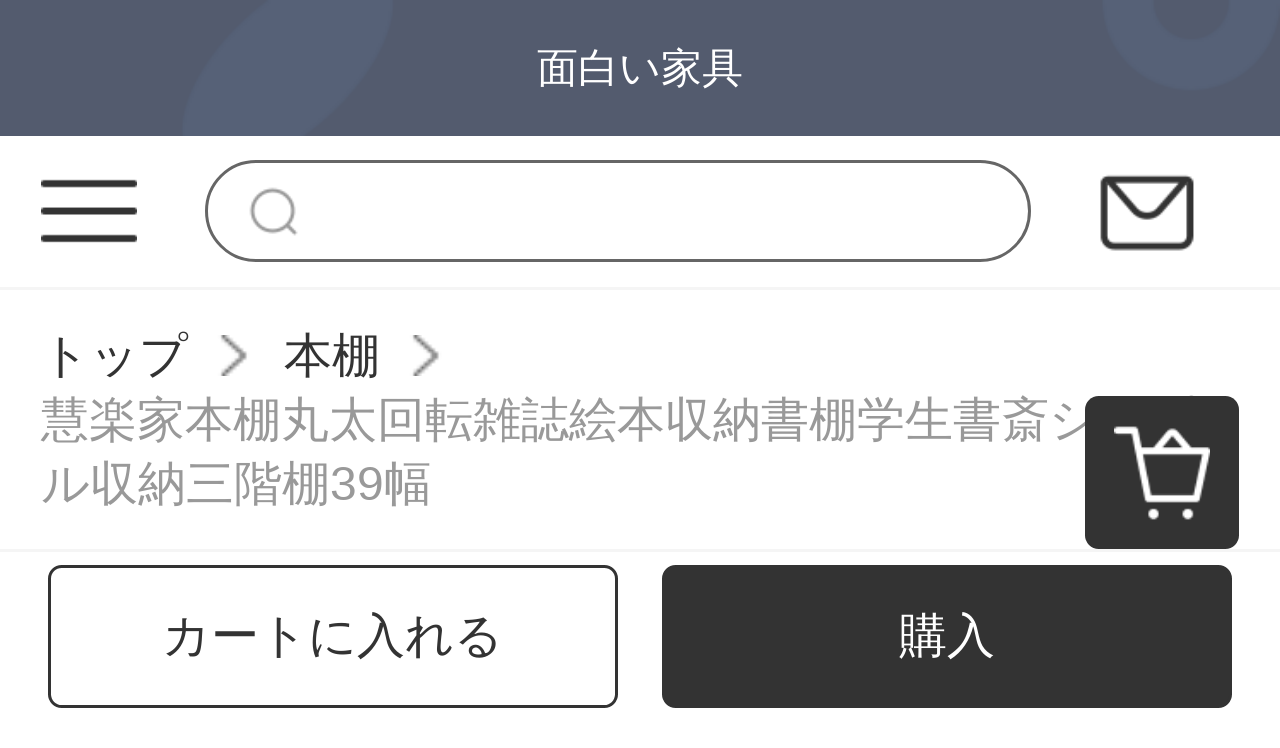

--- FILE ---
content_type: text/html; charset=UTF-8
request_url: https://www.aldosorali.com/products/66671
body_size: 32072
content:
<!DOCTYPE html>
<html lang="ja">
<head>
    <meta charset="utf-8">
    <meta http-equiv="X-UA-Compatible" content="IE=edge">
    <meta name="viewport" content="width=device-width, initial-scale=1">

    <!-- CSRF Token -->
    <meta name="csrf-token" content="VpDeMZc5nvDDmDaLKl22pQP1XBtGNJqPtwoi3U20">

    <title>棚 オーダー メイド,本棚 大 容量 扉,オフィス デスク 本棚 【慧楽家本棚書棚】慧楽家本棚丸太回転雑誌絵本収納書棚学生書斎シンプル3階棚39幅【相場見積り価格評定】京東</title>
    <meta name="Keywords" content="棚 オーダー メイド,本棚 大 容量 扉,オフィス デスク 本棚 本棚棚棚棚、慧楽家本棚棚、慧楽家本棚棚見積書、Future本棚棚棚見積書">
    <meta name="Description" content="棚 オーダー メイド,本棚 大 容量 扉,オフィス デスク 本棚 【慧楽家本棚棚棚】京東JD.COM慧楽家の本棚棚の正規品を提供しております。そして、Future本棚の本箱ネット購入ガイドと、慧楽家の本棚の写真、本棚の書棚のパラメータ、本棚の書棚コメント、本棚の書棚の心得、本棚の書棚の技術などの情報を含みます。">

    <!-- Styles -->
    <link href="https://www.aldosorali.com/css/app.css" rel="stylesheet">
    <link href="https://www.aldosorali.com/js/layui/css/layui.css" rel="stylesheet">
                <link href="" rel="stylesheet">
                <link href="" rel="stylesheet">
        
        </head>
<body class="sp-style">
    <div id="app" class="products-show-page-mobile">
        
        <!-- 优惠券弹窗 -->
<div class="sp-coupons-box">
    <div class="coupons-item">
        <!-- 领取优惠券成功提示 -->
        <div class="alert"></div>
        <div class="coupons-list"></div>
        <div class="coupons-btn">
            <input class="exit-btn" type="button">
        </div>
        <img class="sp-coupons-01" src="https://www.aldosorali.com/images/mobile/sp_coupons_11.png">
        <img class="sp-coupons-02" src="https://www.aldosorali.com/images/mobile/sp_coupons_12.png">
        <img class="sp-coupons-03" src="https://www.aldosorali.com/images/mobile/sp_coupons_13.png">
    </div>
</div>
        
                    <div class="header-custom-sp">
    <div class="header-custom-sp-content">面白い家具</div>
</div>
<div class="header-space-sp"></div>
<div class="header-sp">
    <img class="class" src="https://www.aldosorali.com/images/mobile/three_lines.png">
    <form action="https://www.aldosorali.com/products">
        <input class="search" type="search" name="keyword">
    </form>
    <a href="https://www.aldosorali.com/questions/show">
        <img class="mail" src="https://www.aldosorali.com/images/mobile/mail.png">
    </a>
</div>
<div class="side-custom-sp">
    <div class="close">
        <img class="close-sile-sp" src="https://www.aldosorali.com/images/mobile/sile_close_sp.png">
    </div>
    <div class="side-custom-content-sp">
        
                            <a href="https://www.aldosorali.com/login" class="item">ログイン</a>
                                            <a href="https://www.aldosorali.com/products?category_id=572" class="item">本棚</a>
                                                <a href="https://www.aldosorali.com/products?category_id=573" class="item">デスク</a>
                                                <a href="https://www.aldosorali.com/products?category_id=574" class="item">椅子</a>
                                                <a href="https://www.aldosorali.com/products?category_id=575" class="item">ソファ</a>
                                                <a href="https://www.aldosorali.com/products?category_id=576" class="item">ローテーブル</a>
                                                <a href="https://www.aldosorali.com/products?category_id=577" class="item">テレビ台</a>
                                                <a href="https://www.aldosorali.com/products?category_id=578" class="item">下駄箱</a>
                                                <a href="https://www.aldosorali.com/products?category_id=579" class="item">キャビネット</a>
                                                <a href="https://www.aldosorali.com/products?category_id=580" class="item">ラック</a>
                                                <a href="https://www.aldosorali.com/products?category_id=581" class="item">ベッド</a>
                                                <a href="https://www.aldosorali.com/products?category_id=582" class="item">チェスト</a>
                                                <a href="https://www.aldosorali.com/products?category_id=583" class="item">ナイトテーブル</a>
                                                <a href="https://www.aldosorali.com/products?category_id=584" class="item">ダイニングテーブル</a>
                                                <a href="https://www.aldosorali.com/products?category_id=585" class="item">ダイニングチェア</a>
                                                <a href="https://www.aldosorali.com/products?category_id=586" class="item">食器棚</a>
                                                <a href="https://www.aldosorali.com/products?category_id=587" class="item">ドレッサー</a>
                                                <a href="https://www.aldosorali.com/products?category_id=588" class="item">ワードローブ</a>
                                                <a href="https://www.aldosorali.com/products?category_id=590" class="item">ハンガーポール</a>
                            
    </div>
</div>
        
        
        <div class="crumbs-sp">
    <a href="https://www.aldosorali.com">トップ</a>
    <img class="crumbs-arrow" src="https://www.aldosorali.com/images/pc/crumbs.png">
    <a href="https://www.aldosorali.com/products?category_id=572">本棚</a>
    <img class="crumbs-arrow" src="https://www.aldosorali.com/images/pc/crumbs.png">
    <a href="#">慧楽家本棚丸太回転雑誌絵本収納書棚学生書斎シンプル収納三階棚39幅</a>
</div>
<div class="product-detail-sp">
    <div class="swiper-container swiper-container-wheel">
        <div class="swiper-wrapper">
                                                <div class="swiper-slide"><img src="https://www.aldosorali.com/storage/products/p2/202010/20/original_7SEjHduKJSlhz5vjjkCL.jpg"></div>
                                    <div class="swiper-slide"><img src="https://www.aldosorali.com/storage/products/p2/202010/20/original_xtaTasY5V3e6hbhb6Y7N.jpg"></div>
                                    <div class="swiper-slide"><img src="https://www.aldosorali.com/storage/products/p2/202010/20/original_EI8p7jrmZQeFO3AqyCB0.jpg"></div>
                                    <div class="swiper-slide"><img src="https://www.aldosorali.com/storage/products/p2/202010/20/original_iqx6c5sjaUQH5oHBmSxA.jpg"></div>
                                    </div>
        <div class="swiper-pagination"></div>
            </div>
    <div class="product-detail">
        <div class="price">
                            3,802円
                        <span class="price-red">(税込み)</span>
        </div>
        <div class="code">16031949456361</div>
        <div class="name">慧楽家本棚丸太回転雑誌絵本収納書棚学生書斎シンプル収納三階棚39幅</div>
        <div class="title">【慧楽家本棚書棚】慧楽家本棚丸太回転雑誌絵本収納書棚学生書斎シンプル3階棚39幅【相場見積り価格評定】京東</div>
        <div class="ask">ここで表示されるのは商品原価です。代理費用、送料等はお問い合わせください</div>
        
                <div class="products-company">
            <img class="" src="https://www.aldosorali.com/images/mobile/sp_products_01.png">
            <img class="" src="https://www.aldosorali.com/images/mobile/sp_products_02.png">
            <img class="" src="https://www.aldosorali.com/images/mobile/sp_products_03.png">
            <img class="" src="https://www.aldosorali.com/images/mobile/sp_products_04.png">
        </div>
        
               <div class="to-company">
            <img class="to-company-img" src="https://www.aldosorali.com/images/mobile/sp_products_05.png">
            <div class="to-company-detail">
                <a href="https://www.aldosorali.com/articles/109" class="to-company-a">代理購入とは</a>
                <div class="to-company-word">代理購入のため、商品詳細は外国語のみ表示しております。ご理解ください。</div>
            </div>
        </div>
    </div>
</div>
<div class="product-custom-sp">
    <div class="product-custom-title">
        <div></div>
        <span>アイテム説明</span>
        <div></div>
    </div>
    <div class="product-custom-detail-sp">
        <table border="1" bordercolor="#999999" class="info-table"><tr><th colspan="2"></th></tr><tr><td class="name">商品名</td><td>慧楽家本棚本箱</td></tr><tr><td class="name">商品番号</td><td>10011032380</td></tr><tr><td class="name">商品毛重量</td><td>3.0 kg</td></tr><tr><td class="name">商品の産地</td><td>安徽合肥</td></tr><tr><td class="name">スタイル</td><td>田園風</td></tr><tr><td class="name">階数</td><td>1-3階</td></tr><tr><td class="name">本棚</td><td>本棚</td></tr><tr><td class="name">材質</td><td>丸太</td></tr></table><div class="detail-content clearfix"><div class="detail-content-wrap"><div class="detail-content-wrap-item"><img src="/storage/products/p2/202010/20/y1OkH34QLBUJQqsEEIFd.jpg"/></div><div class="detail-content-wrap-item"><img src="/storage/products/p2/202010/20/dDOH0qAtBlfKn8ZMCKNA.jpg"/></div><div class="detail-content-wrap-item"><img src="/storage/products/p2/202010/20/HqUeSz3H0WpcpMEBJ3ot.jpg"/></div><div class="detail-content-wrap-item"><img src="/storage/products/p2/202010/20/3T7bWpMRTRAHHbexvCY1.jpg"/></div><div class="detail-content-wrap-item"><img src="/storage/products/p2/202010/20/NWAcXn7zpl0hMd88YuR8.jpg"/></div><div class="detail-content-wrap-item"><img src="/storage/products/p2/202010/20/Ym8UWoxuYmBzzbJsN4t9.jpg"/></div><div class="detail-content-wrap-item"><img src="/storage/products/p2/202010/20/PdeWmf6V0BQkMyJYhyDe.jpg"/></div><div class="detail-content-wrap-item"><img src="/storage/products/p2/202010/20/uy0ciEfLH85oNlcw39O9.jpg"/></div><div class="detail-content-wrap-item"><img src="/storage/products/p2/202010/20/5bEgkALyZ0ZVVlLWl8Em.jpg"/></div><div class="detail-content-wrap-item"><img src="/storage/products/p2/202010/20/ZLKIWxRj7bzmFZelFoo1.jpg"/></div><div class="detail-content-wrap-item"><img src="/storage/products/p2/202010/20/m3IzqKTfRgovPeW39hjX.jpg"/></div><div class="detail-content-wrap-item"><img src="/storage/products/p2/202010/20/319i6iKBxweueZLtZgSE.jpg"/></div><div class="detail-content-wrap-item"><img src="/storage/products/p2/202010/20/5kP2PlVgEMVXE6tZPxFP.jpg"/></div><div class="detail-content-wrap-item"><img src="/storage/products/p2/202010/20/cCCJMcR0o28ehFaPlyoX.jpg"/></div><div class="detail-content-wrap-item"><img src="/storage/products/p2/202010/20/XvkHS5gKvpEO9q0gAvG4.jpg"/></div></div></div>
    </div>
</div>
<div class="sp-recommend-container">
    <div class="recommend-title">お勧め商品<div></div></div>
    <div class="recommend-content">
                <a href="https://www.aldosorali.com/products/66622" class="recommend-box">
            <img class="recommend-img" src="https://www.aldosorali.com/storage/products/p2/202010/20/original_mjKzN160EgXLbp1fK0BB.jpg" alt="">
            <div class="recommend-name">慧楽家魯比克書棚セット書棚棚棚棚棚白楓色FNAL-11192-1</div>
            <div class="recommend-price">¥1661~</div>
        </a>
                <a href="https://www.aldosorali.com/products/66633" class="recommend-box">
            <img class="recommend-img" src="https://www.aldosorali.com/storage/products/p2/202010/20/original_9jpqPoJFCJOkIcks7KEw.jpg" alt="">
            <div class="recommend-name">慧楽家本棚カラー五階書棚ファッション創意層棚棚コンボボックス11055-7</div>
            <div class="recommend-price">¥1516~</div>
        </a>
                <a href="https://www.aldosorali.com/products/66634" class="recommend-box">
            <img class="recommend-img" src="https://www.aldosorali.com/storage/products/p2/202010/20/original_tEH6SvDmDRaTEmwziFVs.jpg" alt="">
            <div class="recommend-name">慧楽家本棚魯比克L 40六階書棚セット棚棚棚収納棚深紅チェリー木色11306</div>
            <div class="recommend-price">¥1288~</div>
        </a>
                <a href="https://www.aldosorali.com/products/66658" class="recommend-box">
            <img class="recommend-img" src="https://www.aldosorali.com/storage/products/p2/202010/20/original_TIIU7HKLXDaAsxGDziVI.jpg" alt="">
            <div class="recommend-name">慧楽家本棚四階の双門棚には、ドア収納棚が付いています。フランス香樟木色11330</div>
            <div class="recommend-price">¥1136~</div>
        </a>
                <a href="https://www.aldosorali.com/products/66667" class="recommend-box">
            <img class="recommend-img" src="https://www.aldosorali.com/storage/products/p2/202010/20/original_aS2cat0j6DYcmdihqFPm.jpg" alt="">
            <div class="recommend-name">夢を追うオオカミの新しい中国式の本当の木の本の棚の近代的な簡単なラク多宝閣の玄関ホールの書斎は棚を飾って注文してこの小屋を注文します。</div>
            <div class="recommend-price">¥34281~</div>
        </a>
                <a href="https://www.aldosorali.com/products/66668" class="recommend-box">
            <img class="recommend-img" src="https://www.aldosorali.com/storage/products/p2/202010/20/original_TkOxrvvUWuXoi2IvYHqn.jpg" alt="">
            <div class="recommend-name">慧楽家本棚七段収納棚木質新聞収納棚フランス香樟木色11329-3</div>
            <div class="recommend-price">¥1516~</div>
        </a>
                <a href="https://www.aldosorali.com/products/66677" class="recommend-box">
            <img class="recommend-img" src="https://www.aldosorali.com/storage/products/p2/202010/20/original_8jQDLMUa2Og8ZavI0O9g.jpg" alt="">
            <div class="recommend-name">慧楽家本棚丸太収納棚着地棚書斎本箱収納棚収納棚可愛い熊の二階80幅引き出し棚</div>
            <div class="recommend-price">¥4030~</div>
        </a>
                <a href="https://www.aldosorali.com/products/66691" class="recommend-box">
            <img class="recommend-img" src="https://www.aldosorali.com/storage/products/p2/202010/21/original_FCp5sVEhal5NtPszEtz0.jpg" alt="">
            <div class="recommend-name">慧楽家デスク简约アークデスク大学生寮简单机字台赤さくらんぼ木色14098-1</div>
            <div class="recommend-price">¥907~</div>
        </a>
            </div>
</div>
<product-detail-sp data-locale="{&quot;number&quot;:&quot;\u6570\u91cf&quot;,&quot;skuSelectFirst&quot;:&quot;\u30aa\u30d7\u30b7\u30e7\u30f3\u3092\u9078\u629e\u3057\u3066\u304f\u3060\u3055\u3044&quot;,&quot;addedToCart&quot;:&quot;\u30ab\u30fc\u30c8\u306b\u5165\u308c\u307e\u3057\u305f&quot;,&quot;operationFailed&quot;:&quot;\u4fee\u6b63\u306f\u5b8c\u4e86\u3067\u304d\u307e\u305b\u3093\u3067\u3057\u305f&quot;,&quot;confirm&quot;:&quot;\u78ba\u8a8d&quot;,&quot;currency&quot;:&quot;\u5186&quot;,&quot;purchase&quot;:&quot;\u8cfc\u5165&quot;,&quot;addToCart&quot;:&quot;\u30ab\u30fc\u30c8\u306b\u5165\u308c\u308b&quot;,&quot;question&quot;:&quot;\u304a\u554f\u3044\u5408\u308f\u305b&quot;,&quot;productAboutHandFee&quot;:&quot;\u3053\u3053\u3067\u8868\u793a\u3055\u308c\u308b\u306e\u306f\u5546\u54c1\u539f\u4fa1\u3067\u3059\u3002\u4ee3\u7406\u8cbb\u7528\u3001\u9001\u6599\u7b49\u306f\u304a\u554f\u3044\u5408\u308f\u305b\u304f\u3060\u3055\u3044&quot;,&quot;outOfStock&quot;:&quot;\u5728\u5eab\u5207\u308c&quot;,&quot;offSale&quot;:&quot;\u54c1\u5207\u308c\u4e2d&quot;,&quot;cancel&quot;:&quot;\u30ad\u30e3\u30f3\u30bb\u30eb&quot;}" data="{&quot;id&quot;:66671,&quot;title&quot;:&quot;\u6167\u697d\u5bb6\u672c\u68da\u4e38\u592a\u56de\u8ee2\u96d1\u8a8c\u7d75\u672c\u53ce\u7d0d\u66f8\u68da\u5b66\u751f\u66f8\u658e\u30b7\u30f3\u30d7\u30eb\u53ce\u7d0d\u4e09\u968e\u68da39\u5e45&quot;,&quot;long_title&quot;:&quot;\u3010\u6167\u697d\u5bb6\u672c\u68da\u66f8\u68da\u3011\u6167\u697d\u5bb6\u672c\u68da\u4e38\u592a\u56de\u8ee2\u96d1\u8a8c\u7d75\u672c\u53ce\u7d0d\u66f8\u68da\u5b66\u751f\u66f8\u658e\u30b7\u30f3\u30d7\u30eb3\u968e\u68da39\u5e45\u3010\u76f8\u5834\u898b\u7a4d\u308a\u4fa1\u683c\u8a55\u5b9a\u3011\u4eac\u6771&quot;,&quot;product_sn&quot;:&quot;16031949456361&quot;,&quot;original_url&quot;:&quot;https:\/\/item.jd.com\/100011032380.html&quot;,&quot;pc_desc_css_path&quot;:null,&quot;pc_desc&quot;:&quot;&lt;div class=\&quot;p-parameter\&quot;&gt;&lt;ul class=\&quot;parameter2 p-parameter-list\&quot;&gt;&lt;li title=\&quot;\u5546\u54c1\u540d\uff1a\u6167\u697d\u5bb6\u672c\u68da\u672c\u7bb1\&quot;&gt;\u5546\u54c1\u540d\uff1a\u6167\u697d\u5bb6\u672c\u68da\u672c\u7bb1&lt;\/li&gt;&lt;li title=\&quot;\u5546\u54c1\u756a\u53f7\uff1a10011032380\&quot;&gt;\u5546\u54c1\u756a\u53f7\uff1a10011032380&lt;\/li&gt;&lt;li title=\&quot;\u5546\u54c1\u6bdb\u91cd\u91cf\uff1a3.0 kg\&quot;&gt;\u5546\u54c1\u6bdb\u91cd\u91cf\uff1a3.0 kg&lt;\/li&gt;&lt;li title=\&quot;\u5546\u54c1\u306e\u7523\u5730\uff1a\u5b89\u5fbd\u5408\u80a5\&quot;&gt;\u5546\u54c1\u306e\u7523\u5730\uff1a\u5b89\u5fbd\u5408\u80a5&lt;\/li&gt;&lt;li title=\&quot;\u30b9\u30bf\u30a4\u30eb\uff1a\u7530\u5712\u98a8\&quot;&gt;\u30b9\u30bf\u30a4\u30eb\uff1a\u7530\u5712\u98a8&lt;\/li&gt;&lt;li title=\&quot;\u968e\u6570\uff1a1-3\u968e\&quot;&gt;\u968e\u6570\uff1a1-3\u968e&lt;\/li&gt;&lt;li title=\&quot;\u672c\u68da\&quot;&gt;\u672c\u68da&lt;\/li&gt;&lt;li title=\&quot;\u6750\u8cea\uff1a\u4e38\u592a\&quot;&gt;\u6750\u8cea\uff1a\u4e38\u592a&lt;\/li&gt;&lt;\/ul&gt;&lt;\/div&gt;&lt;div class=\&quot;detail-content clearfix\&quot;&gt;&lt;div class=\&quot;detail-content-wrap\&quot;&gt;&lt;div class=\&quot;detail-content-wrap-item\&quot;&gt;&lt;img src=\&quot;\/storage\/products\/p2\/202010\/20\/y1OkH34QLBUJQqsEEIFd.jpg\&quot;\/&gt;&lt;\/div&gt;&lt;div class=\&quot;detail-content-wrap-item\&quot;&gt;&lt;img src=\&quot;\/storage\/products\/p2\/202010\/20\/dDOH0qAtBlfKn8ZMCKNA.jpg\&quot;\/&gt;&lt;\/div&gt;&lt;div class=\&quot;detail-content-wrap-item\&quot;&gt;&lt;img src=\&quot;\/storage\/products\/p2\/202010\/20\/HqUeSz3H0WpcpMEBJ3ot.jpg\&quot;\/&gt;&lt;\/div&gt;&lt;div class=\&quot;detail-content-wrap-item\&quot;&gt;&lt;img src=\&quot;\/storage\/products\/p2\/202010\/20\/3T7bWpMRTRAHHbexvCY1.jpg\&quot;\/&gt;&lt;\/div&gt;&lt;div class=\&quot;detail-content-wrap-item\&quot;&gt;&lt;img src=\&quot;\/storage\/products\/p2\/202010\/20\/NWAcXn7zpl0hMd88YuR8.jpg\&quot;\/&gt;&lt;\/div&gt;&lt;div class=\&quot;detail-content-wrap-item\&quot;&gt;&lt;img src=\&quot;\/storage\/products\/p2\/202010\/20\/Ym8UWoxuYmBzzbJsN4t9.jpg\&quot;\/&gt;&lt;\/div&gt;&lt;div class=\&quot;detail-content-wrap-item\&quot;&gt;&lt;img src=\&quot;\/storage\/products\/p2\/202010\/20\/PdeWmf6V0BQkMyJYhyDe.jpg\&quot;\/&gt;&lt;\/div&gt;&lt;div class=\&quot;detail-content-wrap-item\&quot;&gt;&lt;img src=\&quot;\/storage\/products\/p2\/202010\/20\/uy0ciEfLH85oNlcw39O9.jpg\&quot;\/&gt;&lt;\/div&gt;&lt;div class=\&quot;detail-content-wrap-item\&quot;&gt;&lt;img src=\&quot;\/storage\/products\/p2\/202010\/20\/5bEgkALyZ0ZVVlLWl8Em.jpg\&quot;\/&gt;&lt;\/div&gt;&lt;div class=\&quot;detail-content-wrap-item\&quot;&gt;&lt;img src=\&quot;\/storage\/products\/p2\/202010\/20\/ZLKIWxRj7bzmFZelFoo1.jpg\&quot;\/&gt;&lt;\/div&gt;&lt;div class=\&quot;detail-content-wrap-item\&quot;&gt;&lt;img src=\&quot;\/storage\/products\/p2\/202010\/20\/m3IzqKTfRgovPeW39hjX.jpg\&quot;\/&gt;&lt;\/div&gt;&lt;div class=\&quot;detail-content-wrap-item\&quot;&gt;&lt;img src=\&quot;\/storage\/products\/p2\/202010\/20\/319i6iKBxweueZLtZgSE.jpg\&quot;\/&gt;&lt;\/div&gt;&lt;div class=\&quot;detail-content-wrap-item\&quot;&gt;&lt;img src=\&quot;\/storage\/products\/p2\/202010\/20\/5kP2PlVgEMVXE6tZPxFP.jpg\&quot;\/&gt;&lt;\/div&gt;&lt;div class=\&quot;detail-content-wrap-item\&quot;&gt;&lt;img src=\&quot;\/storage\/products\/p2\/202010\/20\/cCCJMcR0o28ehFaPlyoX.jpg\&quot;\/&gt;&lt;\/div&gt;&lt;div class=\&quot;detail-content-wrap-item\&quot;&gt;&lt;img src=\&quot;\/storage\/products\/p2\/202010\/20\/XvkHS5gKvpEO9q0gAvG4.jpg\&quot;\/&gt;&lt;\/div&gt;&lt;\/div&gt;&lt;\/div&gt;&quot;,&quot;sp_desc_css_path&quot;:null,&quot;sp_desc&quot;:&quot;&lt;table border=\&quot;1\&quot; bordercolor=\&quot;#999999\&quot; class=\&quot;info-table\&quot;&gt;&lt;tr&gt;&lt;th colspan=\&quot;2\&quot;&gt;&lt;\/th&gt;&lt;\/tr&gt;&lt;tr&gt;&lt;td class=\&quot;name\&quot;&gt;\u5546\u54c1\u540d&lt;\/td&gt;&lt;td&gt;\u6167\u697d\u5bb6\u672c\u68da\u672c\u7bb1&lt;\/td&gt;&lt;\/tr&gt;&lt;tr&gt;&lt;td class=\&quot;name\&quot;&gt;\u5546\u54c1\u756a\u53f7&lt;\/td&gt;&lt;td&gt;10011032380&lt;\/td&gt;&lt;\/tr&gt;&lt;tr&gt;&lt;td class=\&quot;name\&quot;&gt;\u5546\u54c1\u6bdb\u91cd\u91cf&lt;\/td&gt;&lt;td&gt;3.0 kg&lt;\/td&gt;&lt;\/tr&gt;&lt;tr&gt;&lt;td class=\&quot;name\&quot;&gt;\u5546\u54c1\u306e\u7523\u5730&lt;\/td&gt;&lt;td&gt;\u5b89\u5fbd\u5408\u80a5&lt;\/td&gt;&lt;\/tr&gt;&lt;tr&gt;&lt;td class=\&quot;name\&quot;&gt;\u30b9\u30bf\u30a4\u30eb&lt;\/td&gt;&lt;td&gt;\u7530\u5712\u98a8&lt;\/td&gt;&lt;\/tr&gt;&lt;tr&gt;&lt;td class=\&quot;name\&quot;&gt;\u968e\u6570&lt;\/td&gt;&lt;td&gt;1-3\u968e&lt;\/td&gt;&lt;\/tr&gt;&lt;tr&gt;&lt;td class=\&quot;name\&quot;&gt;\u672c\u68da&lt;\/td&gt;&lt;td&gt;\u672c\u68da&lt;\/td&gt;&lt;\/tr&gt;&lt;tr&gt;&lt;td class=\&quot;name\&quot;&gt;\u6750\u8cea&lt;\/td&gt;&lt;td&gt;\u4e38\u592a&lt;\/td&gt;&lt;\/tr&gt;&lt;\/table&gt;&lt;div class=\&quot;detail-content clearfix\&quot;&gt;&lt;div class=\&quot;detail-content-wrap\&quot;&gt;&lt;div class=\&quot;detail-content-wrap-item\&quot;&gt;&lt;img src=\&quot;\/storage\/products\/p2\/202010\/20\/y1OkH34QLBUJQqsEEIFd.jpg\&quot;\/&gt;&lt;\/div&gt;&lt;div class=\&quot;detail-content-wrap-item\&quot;&gt;&lt;img src=\&quot;\/storage\/products\/p2\/202010\/20\/dDOH0qAtBlfKn8ZMCKNA.jpg\&quot;\/&gt;&lt;\/div&gt;&lt;div class=\&quot;detail-content-wrap-item\&quot;&gt;&lt;img src=\&quot;\/storage\/products\/p2\/202010\/20\/HqUeSz3H0WpcpMEBJ3ot.jpg\&quot;\/&gt;&lt;\/div&gt;&lt;div class=\&quot;detail-content-wrap-item\&quot;&gt;&lt;img src=\&quot;\/storage\/products\/p2\/202010\/20\/3T7bWpMRTRAHHbexvCY1.jpg\&quot;\/&gt;&lt;\/div&gt;&lt;div class=\&quot;detail-content-wrap-item\&quot;&gt;&lt;img src=\&quot;\/storage\/products\/p2\/202010\/20\/NWAcXn7zpl0hMd88YuR8.jpg\&quot;\/&gt;&lt;\/div&gt;&lt;div class=\&quot;detail-content-wrap-item\&quot;&gt;&lt;img src=\&quot;\/storage\/products\/p2\/202010\/20\/Ym8UWoxuYmBzzbJsN4t9.jpg\&quot;\/&gt;&lt;\/div&gt;&lt;div class=\&quot;detail-content-wrap-item\&quot;&gt;&lt;img src=\&quot;\/storage\/products\/p2\/202010\/20\/PdeWmf6V0BQkMyJYhyDe.jpg\&quot;\/&gt;&lt;\/div&gt;&lt;div class=\&quot;detail-content-wrap-item\&quot;&gt;&lt;img src=\&quot;\/storage\/products\/p2\/202010\/20\/uy0ciEfLH85oNlcw39O9.jpg\&quot;\/&gt;&lt;\/div&gt;&lt;div class=\&quot;detail-content-wrap-item\&quot;&gt;&lt;img src=\&quot;\/storage\/products\/p2\/202010\/20\/5bEgkALyZ0ZVVlLWl8Em.jpg\&quot;\/&gt;&lt;\/div&gt;&lt;div class=\&quot;detail-content-wrap-item\&quot;&gt;&lt;img src=\&quot;\/storage\/products\/p2\/202010\/20\/ZLKIWxRj7bzmFZelFoo1.jpg\&quot;\/&gt;&lt;\/div&gt;&lt;div class=\&quot;detail-content-wrap-item\&quot;&gt;&lt;img src=\&quot;\/storage\/products\/p2\/202010\/20\/m3IzqKTfRgovPeW39hjX.jpg\&quot;\/&gt;&lt;\/div&gt;&lt;div class=\&quot;detail-content-wrap-item\&quot;&gt;&lt;img src=\&quot;\/storage\/products\/p2\/202010\/20\/319i6iKBxweueZLtZgSE.jpg\&quot;\/&gt;&lt;\/div&gt;&lt;div class=\&quot;detail-content-wrap-item\&quot;&gt;&lt;img src=\&quot;\/storage\/products\/p2\/202010\/20\/5kP2PlVgEMVXE6tZPxFP.jpg\&quot;\/&gt;&lt;\/div&gt;&lt;div class=\&quot;detail-content-wrap-item\&quot;&gt;&lt;img src=\&quot;\/storage\/products\/p2\/202010\/20\/cCCJMcR0o28ehFaPlyoX.jpg\&quot;\/&gt;&lt;\/div&gt;&lt;div class=\&quot;detail-content-wrap-item\&quot;&gt;&lt;img src=\&quot;\/storage\/products\/p2\/202010\/20\/XvkHS5gKvpEO9q0gAvG4.jpg\&quot;\/&gt;&lt;\/div&gt;&lt;\/div&gt;&lt;\/div&gt;&quot;,&quot;image&quot;:&quot;products\/p2\/202010\/20\/original_7SEjHduKJSlhz5vjjkCL.jpg&quot;,&quot;gallery&quot;:[&quot;products\/p2\/202010\/20\/original_7SEjHduKJSlhz5vjjkCL.jpg&quot;,&quot;products\/p2\/202010\/20\/original_xtaTasY5V3e6hbhb6Y7N.jpg&quot;,&quot;products\/p2\/202010\/20\/original_EI8p7jrmZQeFO3AqyCB0.jpg&quot;,&quot;products\/p2\/202010\/20\/original_iqx6c5sjaUQH5oHBmSxA.jpg&quot;],&quot;is_new&quot;:true,&quot;is_on_sale&quot;:true,&quot;is_recommend&quot;:true,&quot;is_chosen&quot;:false,&quot;is_special&quot;:false,&quot;is_ranking&quot;:false,&quot;is_hot&quot;:false,&quot;price&quot;:5703,&quot;discount_price&quot;:3802,&quot;seo_title&quot;:&quot;\u3010\u6167\u697d\u5bb6\u672c\u68da\u66f8\u68da\u3011\u6167\u697d\u5bb6\u672c\u68da\u4e38\u592a\u56de\u8ee2\u96d1\u8a8c\u7d75\u672c\u53ce\u7d0d\u66f8\u68da\u5b66\u751f\u66f8\u658e\u30b7\u30f3\u30d7\u30eb3\u968e\u68da39\u5e45\u3010\u76f8\u5834\u898b\u7a4d\u308a\u4fa1\u683c\u8a55\u5b9a\u3011\u4eac\u6771&quot;,&quot;seo_keywords&quot;:&quot;\u672c\u68da\u68da\u68da\u68da\u3001\u6167\u697d\u5bb6\u672c\u68da\u68da\u3001\u6167\u697d\u5bb6\u672c\u68da\u68da\u898b\u7a4d\u66f8\u3001Future\u672c\u68da\u68da\u68da\u898b\u7a4d\u66f8&quot;,&quot;seo_description&quot;:&quot;\u3010\u6167\u697d\u5bb6\u672c\u68da\u68da\u68da\u3011\u4eac\u6771JD.COM\u6167\u697d\u5bb6\u306e\u672c\u68da\u68da\u306e\u6b63\u898f\u54c1\u3092\u63d0\u4f9b\u3057\u3066\u304a\u308a\u307e\u3059\u3002\u305d\u3057\u3066\u3001Future\u672c\u68da\u306e\u672c\u7bb1\u30cd\u30c3\u30c8\u8cfc\u5165\u30ac\u30a4\u30c9\u3068\u3001\u6167\u697d\u5bb6\u306e\u672c\u68da\u306e\u5199\u771f\u3001\u672c\u68da\u306e\u66f8\u68da\u306e\u30d1\u30e9\u30e1\u30fc\u30bf\u3001\u672c\u68da\u306e\u66f8\u68da\u30b3\u30e1\u30f3\u30c8\u3001\u672c\u68da\u306e\u66f8\u68da\u306e\u5fc3\u5f97\u3001\u672c\u68da\u306e\u66f8\u68da\u306e\u6280\u8853\u306a\u3069\u306e\u60c5\u5831\u3092\u542b\u307f\u307e\u3059\u3002&quot;,&quot;is_complete&quot;:true,&quot;is_add_keyword&quot;:false,&quot;is_change_price&quot;:true,&quot;sort&quot;:99,&quot;created_at&quot;:&quot;2020-10-20 19:55:45&quot;,&quot;updated_at&quot;:&quot;2021-09-14 10:36:59&quot;,&quot;image_full&quot;:&quot;https:\/\/www.aldosorali.com\/storage\/products\/p2\/202010\/20\/original_7SEjHduKJSlhz5vjjkCL.jpg&quot;,&quot;product_sku_stock&quot;:[{&quot;id&quot;:320507,&quot;product_id&quot;:66671,&quot;sku_code&quot;:&quot;16031950228883&quot;,&quot;original_sku_code&quot;:&quot;100011032380&quot;,&quot;price&quot;:&quot;11405&quot;,&quot;stock&quot;:100,&quot;sku_value&quot;:&quot;\u4e09\u91cd&quot;,&quot;created_at&quot;:&quot;2020-10-20 19:57:02&quot;,&quot;updated_at&quot;:&quot;2021-09-14 10:36:59&quot;},{&quot;id&quot;:320508,&quot;product_id&quot;:66671,&quot;sku_code&quot;:&quot;16031950229633&quot;,&quot;original_sku_code&quot;:&quot;100011032396&quot;,&quot;price&quot;:&quot;13690&quot;,&quot;stock&quot;:100,&quot;sku_value&quot;:&quot;\u56db\u91cd&quot;,&quot;created_at&quot;:&quot;2020-10-20 19:57:02&quot;,&quot;updated_at&quot;:&quot;2021-09-14 10:36:59&quot;},{&quot;id&quot;:320509,&quot;product_id&quot;:66671,&quot;sku_code&quot;:&quot;16031950225288&quot;,&quot;original_sku_code&quot;:&quot;100011032402&quot;,&quot;price&quot;:&quot;14376&quot;,&quot;stock&quot;:100,&quot;sku_value&quot;:&quot;5\u5c64&quot;,&quot;created_at&quot;:&quot;2020-10-20 19:57:02&quot;,&quot;updated_at&quot;:&quot;2021-09-14 10:36:59&quot;},{&quot;id&quot;:320513,&quot;product_id&quot;:66671,&quot;sku_code&quot;:&quot;16031950239204&quot;,&quot;original_sku_code&quot;:&quot;100006116347&quot;,&quot;price&quot;:&quot;15975&quot;,&quot;stock&quot;:100,&quot;sku_value&quot;:&quot;\u516d\u968e&quot;,&quot;created_at&quot;:&quot;2020-10-20 19:57:03&quot;,&quot;updated_at&quot;:&quot;2021-09-14 10:36:59&quot;}],&quot;product_skus&quot;:[{&quot;id&quot;:87014,&quot;product_id&quot;:66671,&quot;sku_key&quot;:&quot;\u8272\u3092\u9078\u629e\u3059\u308b&quot;,&quot;created_at&quot;:null,&quot;updated_at&quot;:null,&quot;product_sku_values&quot;:[{&quot;id&quot;:396783,&quot;sku_id&quot;:87014,&quot;name&quot;:&quot;\u4e09\u91cd&quot;,&quot;image&quot;:&quot;\/\/img10.360buyimg.com\/n9\/s40x40_jfs\/t1\/88274\/26\/10434\/474485\/5e1c09bcE95cf8f4f\/d2c094382f17cfb7.jpg&quot;,&quot;created_at&quot;:null,&quot;updated_at&quot;:null,&quot;image_full&quot;:&quot;\/\/img10.360buyimg.com\/n9\/s40x40_jfs\/t1\/88274\/26\/10434\/474485\/5e1c09bcE95cf8f4f\/d2c094382f17cfb7.jpg&quot;},{&quot;id&quot;:396784,&quot;sku_id&quot;:87014,&quot;name&quot;:&quot;\u56db\u91cd&quot;,&quot;image&quot;:&quot;\/\/img11.360buyimg.com\/n9\/s40x40_jfs\/t1\/93191\/29\/10491\/476036\/5e1c0addE4afeb8c9\/0db84ec04887416e.jpg&quot;,&quot;created_at&quot;:null,&quot;updated_at&quot;:null,&quot;image_full&quot;:&quot;\/\/img11.360buyimg.com\/n9\/s40x40_jfs\/t1\/93191\/29\/10491\/476036\/5e1c0addE4afeb8c9\/0db84ec04887416e.jpg&quot;},{&quot;id&quot;:396786,&quot;sku_id&quot;:87014,&quot;name&quot;:&quot;5\u5c64&quot;,&quot;image&quot;:&quot;\/\/img12.360buyimg.com\/n9\/s40x40_jfs\/t1\/89339\/35\/10557\/361024\/5e1c0cedEebc40795\/505c637a32dcb965.jpg&quot;,&quot;created_at&quot;:null,&quot;updated_at&quot;:null,&quot;image_full&quot;:&quot;\/\/img12.360buyimg.com\/n9\/s40x40_jfs\/t1\/89339\/35\/10557\/361024\/5e1c0cedEebc40795\/505c637a32dcb965.jpg&quot;},{&quot;id&quot;:396789,&quot;sku_id&quot;:87014,&quot;name&quot;:&quot;\u516d\u968e&quot;,&quot;image&quot;:&quot;\/\/img12.360buyimg.com\/n9\/s40x40_jfs\/t1\/104053\/30\/10386\/407239\/5e1c0d65Ec460b04e\/002125670cfa7a6e.jpg&quot;,&quot;created_at&quot;:null,&quot;updated_at&quot;:null,&quot;image_full&quot;:&quot;\/\/img12.360buyimg.com\/n9\/s40x40_jfs\/t1\/104053\/30\/10386\/407239\/5e1c0d65Ec460b04e\/002125670cfa7a6e.jpg&quot;}]}],&quot;product_keywords&quot;:[{&quot;id&quot;:116755,&quot;product_id&quot;:66671,&quot;title&quot;:&quot;\u672c\u68da \u5927\u304d\u3044&quot;,&quot;created_at&quot;:&quot;2020-10-20 19:55:45&quot;,&quot;updated_at&quot;:&quot;2020-10-20 19:55:45&quot;},{&quot;id&quot;:116756,&quot;product_id&quot;:66671,&quot;title&quot;:&quot;\u672c\u68da \u53ce\u7d0d \u30a2\u30a4\u30c7\u30a2&quot;,&quot;created_at&quot;:&quot;2020-10-20 19:55:45&quot;,&quot;updated_at&quot;:&quot;2020-10-20 19:55:45&quot;},{&quot;id&quot;:116757,&quot;product_id&quot;:66671,&quot;title&quot;:&quot;\u30b9\u30e9\u30a4\u30c9 \u672c\u68da \u5b8c\u6210 \u54c1&quot;,&quot;created_at&quot;:&quot;2020-10-20 19:55:45&quot;,&quot;updated_at&quot;:&quot;2020-10-20 19:55:45&quot;}],&quot;categories&quot;:[{&quot;id&quot;:572,&quot;name&quot;:&quot;\u672c\u68da&quot;,&quot;parent_id&quot;:571,&quot;is_directory&quot;:false,&quot;level&quot;:1,&quot;path&quot;:&quot;-571-&quot;,&quot;sort&quot;:99,&quot;is_show&quot;:true,&quot;seo_title&quot;:&quot;\u672c\u68da&quot;,&quot;seo_keywords&quot;:&quot;\u672c\u68da&quot;,&quot;seo_description&quot;:&quot;\u672c\u68da&quot;,&quot;h1&quot;:&quot;\u672c\u68da&quot;,&quot;product_count&quot;:86,&quot;link&quot;:[&quot;https:\/\/mall.jd.com\/view_search-396828-4406700-1-0-20-1.html&quot;,&quot;https:\/\/mall.jd.com\/view_search-1483048-12903870-1-0-20-1.html&quot;],&quot;is_navigation&quot;:true,&quot;image&quot;:&quot;others\/202009\/16\/1_1600243846_gveaiztVfW.png&quot;,&quot;shipping_fee&quot;:&quot;10000&quot;,&quot;created_at&quot;:&quot;2020-09-16 17:11:19&quot;,&quot;updated_at&quot;:&quot;2026-01-22 00:00:04&quot;,&quot;image_full&quot;:&quot;https:\/\/www.aldosorali.com\/storage\/others\/202009\/16\/1_1600243846_gveaiztVfW.png&quot;,&quot;crawl_updated_at&quot;:&quot;2020-10-20&quot;,&quot;distance_updated_at&quot;:&quot;5\u5e74\u524d&quot;,&quot;pivot&quot;:{&quot;product_id&quot;:66671,&quot;category_id&quot;:572},&quot;category_keywords&quot;:[{&quot;id&quot;:426870,&quot;category_id&quot;:572,&quot;title&quot;:&quot;\u672c\u68da&quot;,&quot;sort&quot;:99,&quot;created_at&quot;:&quot;2020-09-16 17:11:19&quot;,&quot;updated_at&quot;:&quot;2020-09-16 17:11:19&quot;},{&quot;id&quot;:426871,&quot;category_id&quot;:572,&quot;title&quot;:&quot;\u672c\u68da \u304a\u3057\u3083\u308c&quot;,&quot;sort&quot;:99,&quot;created_at&quot;:&quot;2020-09-16 17:11:19&quot;,&quot;updated_at&quot;:&quot;2020-09-16 17:11:19&quot;},{&quot;id&quot;:426872,&quot;category_id&quot;:572,&quot;title&quot;:&quot;\u30aa\u30fc\u30d7\u30f3 \u30e9\u30c3\u30af&quot;,&quot;sort&quot;:99,&quot;created_at&quot;:&quot;2020-09-16 17:11:19&quot;,&quot;updated_at&quot;:&quot;2020-09-16 17:11:19&quot;},{&quot;id&quot;:426873,&quot;category_id&quot;:572,&quot;title&quot;:&quot;\u30c7\u30a3\u30b9\u30d7\u30ec\u30a4 \u30e9\u30c3\u30af&quot;,&quot;sort&quot;:99,&quot;created_at&quot;:&quot;2020-09-16 17:11:19&quot;,&quot;updated_at&quot;:&quot;2020-09-16 17:11:19&quot;},{&quot;id&quot;:426874,&quot;category_id&quot;:572,&quot;title&quot;:&quot;\u672c\u68da \u304a\u3059\u3059\u3081&quot;,&quot;sort&quot;:99,&quot;created_at&quot;:&quot;2020-09-16 17:11:19&quot;,&quot;updated_at&quot;:&quot;2020-09-16 17:11:19&quot;},{&quot;id&quot;:426875,&quot;category_id&quot;:572,&quot;title&quot;:&quot;\u6f2b\u753b \u53ce\u7d0d&quot;,&quot;sort&quot;:99,&quot;created_at&quot;:&quot;2020-09-16 17:11:19&quot;,&quot;updated_at&quot;:&quot;2020-09-16 17:11:19&quot;},{&quot;id&quot;:426876,&quot;category_id&quot;:572,&quot;title&quot;:&quot;\u672c\u68da \u6249 \u4ed8\u304d&quot;,&quot;sort&quot;:99,&quot;created_at&quot;:&quot;2020-09-16 17:11:19&quot;,&quot;updated_at&quot;:&quot;2020-09-16 17:11:19&quot;},{&quot;id&quot;:426877,&quot;category_id&quot;:572,&quot;title&quot;:&quot;\u66f8\u68da&quot;,&quot;sort&quot;:99,&quot;created_at&quot;:&quot;2020-09-16 17:11:19&quot;,&quot;updated_at&quot;:&quot;2020-09-16 17:11:19&quot;},{&quot;id&quot;:426878,&quot;category_id&quot;:572,&quot;title&quot;:&quot;\u7d75\u672c \u30e9\u30c3\u30af&quot;,&quot;sort&quot;:99,&quot;created_at&quot;:&quot;2020-09-16 17:11:19&quot;,&quot;updated_at&quot;:&quot;2020-09-16 17:11:19&quot;},{&quot;id&quot;:426879,&quot;category_id&quot;:572,&quot;title&quot;:&quot;\u62bc\u5165\u308c \u672c\u68da&quot;,&quot;sort&quot;:99,&quot;created_at&quot;:&quot;2020-09-16 17:11:19&quot;,&quot;updated_at&quot;:&quot;2020-09-16 17:11:19&quot;},{&quot;id&quot;:426880,&quot;category_id&quot;:572,&quot;title&quot;:&quot;\u672c\u68da \u53ce\u7d0d&quot;,&quot;sort&quot;:99,&quot;created_at&quot;:&quot;2020-09-16 17:11:19&quot;,&quot;updated_at&quot;:&quot;2020-09-16 17:11:19&quot;},{&quot;id&quot;:426881,&quot;category_id&quot;:572,&quot;title&quot;:&quot;\u672c\u68da \u30b9\u30e9\u30a4\u30c9&quot;,&quot;sort&quot;:99,&quot;created_at&quot;:&quot;2020-09-16 17:11:19&quot;,&quot;updated_at&quot;:&quot;2020-09-16 17:11:19&quot;},{&quot;id&quot;:426882,&quot;category_id&quot;:572,&quot;title&quot;:&quot;\u6f2b\u753b \u672c\u68da&quot;,&quot;sort&quot;:99,&quot;created_at&quot;:&quot;2020-09-16 17:11:19&quot;,&quot;updated_at&quot;:&quot;2020-09-16 17:11:19&quot;},{&quot;id&quot;:426883,&quot;category_id&quot;:572,&quot;title&quot;:&quot;\u672c\u68da \u5b89\u3044&quot;,&quot;sort&quot;:99,&quot;created_at&quot;:&quot;2020-09-16 17:11:19&quot;,&quot;updated_at&quot;:&quot;2020-09-16 17:11:19&quot;},{&quot;id&quot;:426884,&quot;category_id&quot;:572,&quot;title&quot;:&quot;\u6249 \u4ed8\u304d \u672c\u68da&quot;,&quot;sort&quot;:99,&quot;created_at&quot;:&quot;2020-09-16 17:11:19&quot;,&quot;updated_at&quot;:&quot;2020-09-16 17:11:19&quot;},{&quot;id&quot;:426885,&quot;category_id&quot;:572,&quot;title&quot;:&quot;\u30b9\u30e9\u30a4\u30c9 \u672c\u68da&quot;,&quot;sort&quot;:99,&quot;created_at&quot;:&quot;2020-09-16 17:11:19&quot;,&quot;updated_at&quot;:&quot;2020-09-16 17:11:19&quot;},{&quot;id&quot;:426886,&quot;category_id&quot;:572,&quot;title&quot;:&quot;\u672c\u68da \u5927 \u5bb9\u91cf&quot;,&quot;sort&quot;:99,&quot;created_at&quot;:&quot;2020-09-16 17:11:19&quot;,&quot;updated_at&quot;:&quot;2020-09-16 17:11:19&quot;},{&quot;id&quot;:426887,&quot;category_id&quot;:572,&quot;title&quot;:&quot;\u672c\u68da \u5b50\u4f9b&quot;,&quot;sort&quot;:99,&quot;created_at&quot;:&quot;2020-09-16 17:11:19&quot;,&quot;updated_at&quot;:&quot;2020-09-16 17:11:19&quot;},{&quot;id&quot;:426888,&quot;category_id&quot;:572,&quot;title&quot;:&quot;\u304a\u3057\u3083\u308c \u672c\u68da&quot;,&quot;sort&quot;:99,&quot;created_at&quot;:&quot;2020-09-16 17:11:19&quot;,&quot;updated_at&quot;:&quot;2020-09-16 17:11:19&quot;},{&quot;id&quot;:426889,&quot;category_id&quot;:572,&quot;title&quot;:&quot;\u672c\u68da \u4f4e\u3044&quot;,&quot;sort&quot;:99,&quot;created_at&quot;:&quot;2020-09-16 17:11:19&quot;,&quot;updated_at&quot;:&quot;2020-09-16 17:11:19&quot;},{&quot;id&quot;:426890,&quot;category_id&quot;:572,&quot;title&quot;:&quot;\u672c\u68da \u6f2b\u753b&quot;,&quot;sort&quot;:99,&quot;created_at&quot;:&quot;2020-09-16 17:11:19&quot;,&quot;updated_at&quot;:&quot;2020-09-16 17:11:19&quot;},{&quot;id&quot;:426891,&quot;category_id&quot;:572,&quot;title&quot;:&quot;\u30de\u30eb\u30b2\u30ea\u30fc\u30bf \u672c\u68da&quot;,&quot;sort&quot;:99,&quot;created_at&quot;:&quot;2020-09-16 17:11:19&quot;,&quot;updated_at&quot;:&quot;2020-09-16 17:11:19&quot;},{&quot;id&quot;:426892,&quot;category_id&quot;:572,&quot;title&quot;:&quot;\u30ab\u30e9\u30fc \u30dc\u30c3\u30af\u30b9 \u672c\u68da&quot;,&quot;sort&quot;:99,&quot;created_at&quot;:&quot;2020-09-16 17:11:19&quot;,&quot;updated_at&quot;:&quot;2020-09-16 17:11:19&quot;},{&quot;id&quot;:426893,&quot;category_id&quot;:572,&quot;title&quot;:&quot;\u30ea\u30d3\u30f3\u30b0 \u672c\u68da&quot;,&quot;sort&quot;:99,&quot;created_at&quot;:&quot;2020-09-16 17:11:19&quot;,&quot;updated_at&quot;:&quot;2020-09-16 17:11:19&quot;},{&quot;id&quot;:426894,&quot;category_id&quot;:572,&quot;title&quot;:&quot;\u30d6\u30c3\u30af \u30e9\u30c3\u30af&quot;,&quot;sort&quot;:99,&quot;created_at&quot;:&quot;2020-09-16 17:11:19&quot;,&quot;updated_at&quot;:&quot;2020-09-16 17:11:19&quot;},{&quot;id&quot;:426895,&quot;category_id&quot;:572,&quot;title&quot;:&quot;\u30c7\u30a3\u30a2 \u30a6\u30a9\u30fc\u30eb \u672c\u68da&quot;,&quot;sort&quot;:99,&quot;created_at&quot;:&quot;2020-09-16 17:11:19&quot;,&quot;updated_at&quot;:&quot;2020-09-16 17:11:19&quot;},{&quot;id&quot;:426896,&quot;category_id&quot;:572,&quot;title&quot;:&quot;\u672c\u68da \u8584\u578b&quot;,&quot;sort&quot;:99,&quot;created_at&quot;:&quot;2020-09-16 17:11:19&quot;,&quot;updated_at&quot;:&quot;2020-09-16 17:11:19&quot;},{&quot;id&quot;:426897,&quot;category_id&quot;:572,&quot;title&quot;:&quot;\u6bb5\u30dc\u30fc\u30eb \u672c\u68da&quot;,&quot;sort&quot;:99,&quot;created_at&quot;:&quot;2020-09-16 17:11:19&quot;,&quot;updated_at&quot;:&quot;2020-09-16 17:11:19&quot;},{&quot;id&quot;:426898,&quot;category_id&quot;:572,&quot;title&quot;:&quot;\u58c1 \u672c\u68da&quot;,&quot;sort&quot;:99,&quot;created_at&quot;:&quot;2020-09-16 17:11:19&quot;,&quot;updated_at&quot;:&quot;2020-09-16 17:11:19&quot;},{&quot;id&quot;:426899,&quot;category_id&quot;:572,&quot;title&quot;:&quot;\u30aa\u30fc\u30d7\u30f3 \u30e9\u30c3\u30af \u6728\u88fd&quot;,&quot;sort&quot;:99,&quot;created_at&quot;:&quot;2020-09-16 17:11:19&quot;,&quot;updated_at&quot;:&quot;2020-09-16 17:11:19&quot;},{&quot;id&quot;:426900,&quot;category_id&quot;:572,&quot;title&quot;:&quot;\u58c1\u9762 \u672c\u68da&quot;,&quot;sort&quot;:99,&quot;created_at&quot;:&quot;2020-09-16 17:11:19&quot;,&quot;updated_at&quot;:&quot;2020-09-16 17:11:19&quot;},{&quot;id&quot;:426901,&quot;category_id&quot;:572,&quot;title&quot;:&quot;\u5353\u4e0a \u672c\u68da&quot;,&quot;sort&quot;:99,&quot;created_at&quot;:&quot;2020-09-16 17:11:19&quot;,&quot;updated_at&quot;:&quot;2020-09-16 17:11:19&quot;},{&quot;id&quot;:426902,&quot;category_id&quot;:572,&quot;title&quot;:&quot;\u30b9\u30e9\u30a4\u30c9 \u5f0f \u672c\u68da&quot;,&quot;sort&quot;:99,&quot;created_at&quot;:&quot;2020-09-16 17:11:19&quot;,&quot;updated_at&quot;:&quot;2020-09-16 17:11:19&quot;},{&quot;id&quot;:426903,&quot;category_id&quot;:572,&quot;title&quot;:&quot;\u6249 \u4ed8\u304d \u68da&quot;,&quot;sort&quot;:99,&quot;created_at&quot;:&quot;2020-09-16 17:11:19&quot;,&quot;updated_at&quot;:&quot;2020-09-16 17:11:19&quot;},{&quot;id&quot;:426904,&quot;category_id&quot;:572,&quot;title&quot;:&quot;\u58c1 \u4e00\u9762 \u672c\u68da&quot;,&quot;sort&quot;:99,&quot;created_at&quot;:&quot;2020-09-16 17:11:19&quot;,&quot;updated_at&quot;:&quot;2020-09-16 17:11:19&quot;},{&quot;id&quot;:426905,&quot;category_id&quot;:572,&quot;title&quot;:&quot;\u7d75\u672c \u672c\u68da&quot;,&quot;sort&quot;:99,&quot;created_at&quot;:&quot;2020-09-16 17:11:19&quot;,&quot;updated_at&quot;:&quot;2020-09-16 17:11:19&quot;},{&quot;id&quot;:426906,&quot;category_id&quot;:572,&quot;title&quot;:&quot;\u8584\u578b \u672c\u68da&quot;,&quot;sort&quot;:99,&quot;created_at&quot;:&quot;2020-09-16 17:11:19&quot;,&quot;updated_at&quot;:&quot;2020-09-16 17:11:19&quot;},{&quot;id&quot;:426907,&quot;category_id&quot;:572,&quot;title&quot;:&quot;\u30b3\u30df\u30c3\u30af \u672c\u68da&quot;,&quot;sort&quot;:99,&quot;created_at&quot;:&quot;2020-09-16 17:11:19&quot;,&quot;updated_at&quot;:&quot;2020-09-16 17:11:19&quot;},{&quot;id&quot;:426908,&quot;category_id&quot;:572,&quot;title&quot;:&quot;\u56de\u8ee2 \u5f0f \u672c\u68da&quot;,&quot;sort&quot;:99,&quot;created_at&quot;:&quot;2020-09-16 17:11:19&quot;,&quot;updated_at&quot;:&quot;2020-09-16 17:11:19&quot;},{&quot;id&quot;:426909,&quot;category_id&quot;:572,&quot;title&quot;:&quot;\u7a81\u3063\u5f35\u308a \u672c\u68da&quot;,&quot;sort&quot;:99,&quot;created_at&quot;:&quot;2020-09-16 17:11:19&quot;,&quot;updated_at&quot;:&quot;2020-09-16 17:11:19&quot;},{&quot;id&quot;:426910,&quot;category_id&quot;:572,&quot;title&quot;:&quot;\u672c\u68da \u81ea\u4f5c&quot;,&quot;sort&quot;:99,&quot;created_at&quot;:&quot;2020-09-16 17:11:19&quot;,&quot;updated_at&quot;:&quot;2020-09-16 17:11:19&quot;},{&quot;id&quot;:426911,&quot;category_id&quot;:572,&quot;title&quot;:&quot;\u672c\u68da \u30b9\u30ea\u30e0&quot;,&quot;sort&quot;:99,&quot;created_at&quot;:&quot;2020-09-16 17:11:19&quot;,&quot;updated_at&quot;:&quot;2020-09-16 17:11:19&quot;},{&quot;id&quot;:426912,&quot;category_id&quot;:572,&quot;title&quot;:&quot;\u30b9\u30c1\u30fc\u30eb \u672c\u68da&quot;,&quot;sort&quot;:99,&quot;created_at&quot;:&quot;2020-09-16 17:11:19&quot;,&quot;updated_at&quot;:&quot;2020-09-16 17:11:19&quot;},{&quot;id&quot;:426913,&quot;category_id&quot;:572,&quot;title&quot;:&quot;\u56de\u8ee2 \u672c\u68da&quot;,&quot;sort&quot;:99,&quot;created_at&quot;:&quot;2020-09-16 17:11:19&quot;,&quot;updated_at&quot;:&quot;2020-09-16 17:11:19&quot;},{&quot;id&quot;:426914,&quot;category_id&quot;:572,&quot;title&quot;:&quot;\u30b3\u30df\u30c3\u30af \u30e9\u30c3\u30af&quot;,&quot;sort&quot;:99,&quot;created_at&quot;:&quot;2020-09-16 17:11:19&quot;,&quot;updated_at&quot;:&quot;2020-09-16 17:11:19&quot;},{&quot;id&quot;:426915,&quot;category_id&quot;:572,&quot;title&quot;:&quot;\u4e00\u4eba\u66ae\u3089\u3057 \u672c\u68da&quot;,&quot;sort&quot;:99,&quot;created_at&quot;:&quot;2020-09-16 17:11:19&quot;,&quot;updated_at&quot;:&quot;2020-09-16 17:11:19&quot;},{&quot;id&quot;:426916,&quot;category_id&quot;:572,&quot;title&quot;:&quot;\u6f2b\u753b \u672c \u53ce\u7d0d&quot;,&quot;sort&quot;:99,&quot;created_at&quot;:&quot;2020-09-16 17:11:19&quot;,&quot;updated_at&quot;:&quot;2020-09-16 17:11:19&quot;},{&quot;id&quot;:426917,&quot;category_id&quot;:572,&quot;title&quot;:&quot;\u672c\u68da \u30e9\u30c3\u30af&quot;,&quot;sort&quot;:99,&quot;created_at&quot;:&quot;2020-09-16 17:11:19&quot;,&quot;updated_at&quot;:&quot;2020-09-16 17:11:19&quot;},{&quot;id&quot;:426918,&quot;category_id&quot;:572,&quot;title&quot;:&quot;\u672c\u68da \u76ee\u96a0\u3057&quot;,&quot;sort&quot;:99,&quot;created_at&quot;:&quot;2020-09-16 17:11:19&quot;,&quot;updated_at&quot;:&quot;2020-09-16 17:11:19&quot;},{&quot;id&quot;:426919,&quot;category_id&quot;:572,&quot;title&quot;:&quot;\u672c\u68da \u767d&quot;,&quot;sort&quot;:99,&quot;created_at&quot;:&quot;2020-09-16 17:11:19&quot;,&quot;updated_at&quot;:&quot;2020-09-16 17:11:19&quot;},{&quot;id&quot;:426920,&quot;category_id&quot;:572,&quot;title&quot;:&quot;\u53ce\u7d0d \u68da \u6249 \u4ed8\u304d&quot;,&quot;sort&quot;:99,&quot;created_at&quot;:&quot;2020-09-16 17:11:19&quot;,&quot;updated_at&quot;:&quot;2020-09-16 17:11:19&quot;},{&quot;id&quot;:426921,&quot;category_id&quot;:572,&quot;title&quot;:&quot;\u30aa\u30fc\u30d7\u30f3 \u30e9\u30c3\u30af \u6728\u88fd \u304a\u3057\u3083\u308c&quot;,&quot;sort&quot;:99,&quot;created_at&quot;:&quot;2020-09-16 17:11:19&quot;,&quot;updated_at&quot;:&quot;2020-09-16 17:11:19&quot;},{&quot;id&quot;:426922,&quot;category_id&quot;:572,&quot;title&quot;:&quot;\u30af\u30ed\u30fc\u30bc\u30c3\u30c8 \u672c\u68da&quot;,&quot;sort&quot;:99,&quot;created_at&quot;:&quot;2020-09-16 17:11:19&quot;,&quot;updated_at&quot;:&quot;2020-09-16 17:11:19&quot;},{&quot;id&quot;:426923,&quot;category_id&quot;:572,&quot;title&quot;:&quot;\u30b9\u30c1\u30fc\u30eb \u30e9\u30c3\u30af \u672c\u68da&quot;,&quot;sort&quot;:99,&quot;created_at&quot;:&quot;2020-09-16 17:11:19&quot;,&quot;updated_at&quot;:&quot;2020-09-16 17:11:19&quot;},{&quot;id&quot;:426924,&quot;category_id&quot;:572,&quot;title&quot;:&quot;\u5b50\u4f9b \u90e8\u5c4b \u672c\u68da&quot;,&quot;sort&quot;:99,&quot;created_at&quot;:&quot;2020-09-16 17:11:19&quot;,&quot;updated_at&quot;:&quot;2020-09-16 17:11:19&quot;},{&quot;id&quot;:426925,&quot;category_id&quot;:572,&quot;title&quot;:&quot;\u672c\u68da \u304a\u3057\u3083\u308c \u5317\u6b27&quot;,&quot;sort&quot;:99,&quot;created_at&quot;:&quot;2020-09-16 17:11:19&quot;,&quot;updated_at&quot;:&quot;2020-09-16 17:11:19&quot;},{&quot;id&quot;:426926,&quot;category_id&quot;:572,&quot;title&quot;:&quot;\u30a2\u30f3\u30c6\u30a3\u30fc\u30af \u672c\u68da&quot;,&quot;sort&quot;:99,&quot;created_at&quot;:&quot;2020-09-16 17:11:19&quot;,&quot;updated_at&quot;:&quot;2020-09-16 17:11:19&quot;},{&quot;id&quot;:426927,&quot;category_id&quot;:572,&quot;title&quot;:&quot;\u58c1\u639b\u3051 \u672c\u68da&quot;,&quot;sort&quot;:99,&quot;created_at&quot;:&quot;2020-09-16 17:11:19&quot;,&quot;updated_at&quot;:&quot;2020-09-16 17:11:19&quot;},{&quot;id&quot;:426928,&quot;category_id&quot;:572,&quot;title&quot;:&quot;\u672c\u68da a4&quot;,&quot;sort&quot;:99,&quot;created_at&quot;:&quot;2020-09-16 17:11:19&quot;,&quot;updated_at&quot;:&quot;2020-09-16 17:11:19&quot;},{&quot;id&quot;:426929,&quot;category_id&quot;:572,&quot;title&quot;:&quot;\u5c0f\u3055\u3044 \u672c\u68da&quot;,&quot;sort&quot;:99,&quot;created_at&quot;:&quot;2020-09-16 17:11:19&quot;,&quot;updated_at&quot;:&quot;2020-09-16 17:11:19&quot;},{&quot;id&quot;:426930,&quot;category_id&quot;:572,&quot;title&quot;:&quot;\u30a8\u30fc\u30b9 \u30e9\u30c3\u30af&quot;,&quot;sort&quot;:99,&quot;created_at&quot;:&quot;2020-09-16 17:11:19&quot;,&quot;updated_at&quot;:&quot;2020-09-16 17:11:19&quot;},{&quot;id&quot;:426931,&quot;category_id&quot;:572,&quot;title&quot;:&quot;\u672c\u68da \u30a2\u30f3\u30c6\u30a3\u30fc\u30af&quot;,&quot;sort&quot;:99,&quot;created_at&quot;:&quot;2020-09-16 17:11:19&quot;,&quot;updated_at&quot;:&quot;2020-09-16 17:11:19&quot;},{&quot;id&quot;:426932,&quot;category_id&quot;:572,&quot;title&quot;:&quot;\u6587\u5eab\u672c \u672c\u68da&quot;,&quot;sort&quot;:99,&quot;created_at&quot;:&quot;2020-09-16 17:11:19&quot;,&quot;updated_at&quot;:&quot;2020-09-16 17:11:19&quot;},{&quot;id&quot;:426933,&quot;category_id&quot;:572,&quot;title&quot;:&quot;\u30b9\u30ea\u30e0 \u672c\u68da&quot;,&quot;sort&quot;:99,&quot;created_at&quot;:&quot;2020-09-16 17:11:19&quot;,&quot;updated_at&quot;:&quot;2020-09-16 17:11:19&quot;},{&quot;id&quot;:426934,&quot;category_id&quot;:572,&quot;title&quot;:&quot;\u68da \u6249 \u4ed8\u304d&quot;,&quot;sort&quot;:99,&quot;created_at&quot;:&quot;2020-09-16 17:11:19&quot;,&quot;updated_at&quot;:&quot;2020-09-16 17:11:19&quot;},{&quot;id&quot;:426935,&quot;category_id&quot;:572,&quot;title&quot;:&quot;\u6f2b\u753b \u53ce\u7d0d \u5927\u91cf&quot;,&quot;sort&quot;:99,&quot;created_at&quot;:&quot;2020-09-16 17:11:19&quot;,&quot;updated_at&quot;:&quot;2020-09-16 17:11:19&quot;},{&quot;id&quot;:426936,&quot;category_id&quot;:572,&quot;title&quot;:&quot;\u30c6\u30ec\u30d3 \u53f0 \u672c\u68da&quot;,&quot;sort&quot;:99,&quot;created_at&quot;:&quot;2020-09-16 17:11:19&quot;,&quot;updated_at&quot;:&quot;2020-09-16 17:11:19&quot;},{&quot;id&quot;:426937,&quot;category_id&quot;:572,&quot;title&quot;:&quot;\u5b50\u4f9b \u68da&quot;,&quot;sort&quot;:99,&quot;created_at&quot;:&quot;2020-09-16 17:11:19&quot;,&quot;updated_at&quot;:&quot;2020-09-16 17:11:19&quot;},{&quot;id&quot;:426938,&quot;category_id&quot;:572,&quot;title&quot;:&quot;\u672c\u68da \u5b8c\u6210 \u54c1&quot;,&quot;sort&quot;:99,&quot;created_at&quot;:&quot;2020-09-16 17:11:19&quot;,&quot;updated_at&quot;:&quot;2020-09-16 17:11:19&quot;},{&quot;id&quot;:426939,&quot;category_id&quot;:572,&quot;title&quot;:&quot;\u68da \u304a\u3057\u3083\u308c \u5317\u6b27&quot;,&quot;sort&quot;:99,&quot;created_at&quot;:&quot;2020-09-16 17:11:19&quot;,&quot;updated_at&quot;:&quot;2020-09-16 17:11:19&quot;},{&quot;id&quot;:426940,&quot;category_id&quot;:572,&quot;title&quot;:&quot;\u30e1\u30bf\u30eb \u30e9\u30c3\u30af \u672c\u68da&quot;,&quot;sort&quot;:99,&quot;created_at&quot;:&quot;2020-09-16 17:11:19&quot;,&quot;updated_at&quot;:&quot;2020-09-16 17:11:19&quot;},{&quot;id&quot;:426941,&quot;category_id&quot;:572,&quot;title&quot;:&quot;\u672c\u68da \u3064\u3063\u3071\u308a&quot;,&quot;sort&quot;:99,&quot;created_at&quot;:&quot;2020-09-16 17:11:19&quot;,&quot;updated_at&quot;:&quot;2020-09-16 17:11:19&quot;},{&quot;id&quot;:426942,&quot;category_id&quot;:572,&quot;title&quot;:&quot;\u672c\u68da \u58c1&quot;,&quot;sort&quot;:99,&quot;created_at&quot;:&quot;2020-09-16 17:11:19&quot;,&quot;updated_at&quot;:&quot;2020-09-16 17:11:19&quot;},{&quot;id&quot;:426943,&quot;category_id&quot;:572,&quot;title&quot;:&quot;\u30aa\u30fc\u30d7\u30f3 \u30e9\u30c3\u30af \u6728\u88fd \u5317\u6b27&quot;,&quot;sort&quot;:99,&quot;created_at&quot;:&quot;2020-09-16 17:11:19&quot;,&quot;updated_at&quot;:&quot;2020-09-16 17:11:19&quot;},{&quot;id&quot;:426944,&quot;category_id&quot;:572,&quot;title&quot;:&quot;\u66f8\u658e \u672c\u68da&quot;,&quot;sort&quot;:99,&quot;created_at&quot;:&quot;2020-09-16 17:11:19&quot;,&quot;updated_at&quot;:&quot;2020-09-16 17:11:19&quot;},{&quot;id&quot;:426945,&quot;category_id&quot;:572,&quot;title&quot;:&quot;\u672c\u68da \u30aa\u30fc\u30c0\u30fc \u30e1\u30a4\u30c9&quot;,&quot;sort&quot;:99,&quot;created_at&quot;:&quot;2020-09-16 17:11:19&quot;,&quot;updated_at&quot;:&quot;2020-09-16 17:11:19&quot;},{&quot;id&quot;:426946,&quot;category_id&quot;:572,&quot;title&quot;:&quot;\u672c\u68da \u6a2a\u9577&quot;,&quot;sort&quot;:99,&quot;created_at&quot;:&quot;2020-09-16 17:11:19&quot;,&quot;updated_at&quot;:&quot;2020-09-16 17:11:19&quot;},{&quot;id&quot;:426947,&quot;category_id&quot;:572,&quot;title&quot;:&quot;\u8d64\u3061\u3083\u3093 \u672c\u68da&quot;,&quot;sort&quot;:99,&quot;created_at&quot;:&quot;2020-09-16 17:11:19&quot;,&quot;updated_at&quot;:&quot;2020-09-16 17:11:19&quot;},{&quot;id&quot;:426948,&quot;category_id&quot;:572,&quot;title&quot;:&quot;\u672c\u68da \u30ed\u30fc \u30bf\u30a4\u30d7&quot;,&quot;sort&quot;:99,&quot;created_at&quot;:&quot;2020-09-16 17:11:19&quot;,&quot;updated_at&quot;:&quot;2020-09-16 17:11:19&quot;},{&quot;id&quot;:426949,&quot;category_id&quot;:572,&quot;title&quot;:&quot;\u30b3\u30df\u30c3\u30af \u68da&quot;,&quot;sort&quot;:99,&quot;created_at&quot;:&quot;2020-09-16 17:11:19&quot;,&quot;updated_at&quot;:&quot;2020-09-16 17:11:19&quot;},{&quot;id&quot;:426950,&quot;category_id&quot;:572,&quot;title&quot;:&quot;\u672c\u68da \u56de\u8ee2 \u5f0f&quot;,&quot;sort&quot;:99,&quot;created_at&quot;:&quot;2020-09-16 17:11:19&quot;,&quot;updated_at&quot;:&quot;2020-09-16 17:11:19&quot;},{&quot;id&quot;:426951,&quot;category_id&quot;:572,&quot;title&quot;:&quot;\u30aa\u30fc\u30d7\u30f3 \u30e9\u30c3\u30af \u767d&quot;,&quot;sort&quot;:99,&quot;created_at&quot;:&quot;2020-09-16 17:11:19&quot;,&quot;updated_at&quot;:&quot;2020-09-16 17:11:19&quot;},{&quot;id&quot;:426952,&quot;category_id&quot;:572,&quot;title&quot;:&quot;\u672c\u68da \u5c0f\u3055\u3044&quot;,&quot;sort&quot;:99,&quot;created_at&quot;:&quot;2020-09-16 17:11:19&quot;,&quot;updated_at&quot;:&quot;2020-09-16 17:11:19&quot;},{&quot;id&quot;:426953,&quot;category_id&quot;:572,&quot;title&quot;:&quot;\u672c\u68da \u6249&quot;,&quot;sort&quot;:99,&quot;created_at&quot;:&quot;2020-09-16 17:11:19&quot;,&quot;updated_at&quot;:&quot;2020-09-16 17:11:19&quot;},{&quot;id&quot;:426954,&quot;category_id&quot;:572,&quot;title&quot;:&quot;\u672c\u68da \u58c1 \u4e00\u9762&quot;,&quot;sort&quot;:99,&quot;created_at&quot;:&quot;2020-09-16 17:11:19&quot;,&quot;updated_at&quot;:&quot;2020-09-16 17:11:19&quot;},{&quot;id&quot;:426955,&quot;category_id&quot;:572,&quot;title&quot;:&quot;\u30df\u30cb \u672c\u68da&quot;,&quot;sort&quot;:99,&quot;created_at&quot;:&quot;2020-09-16 17:11:19&quot;,&quot;updated_at&quot;:&quot;2020-09-16 17:11:19&quot;},{&quot;id&quot;:426956,&quot;category_id&quot;:572,&quot;title&quot;:&quot;\u672c\u68da \u30ea\u30d3\u30f3\u30b0&quot;,&quot;sort&quot;:99,&quot;created_at&quot;:&quot;2020-09-16 17:11:19&quot;,&quot;updated_at&quot;:&quot;2020-09-16 17:11:19&quot;},{&quot;id&quot;:426957,&quot;category_id&quot;:572,&quot;title&quot;:&quot;\u672c\u68da \u30aa\u30fc\u30c0\u30fc&quot;,&quot;sort&quot;:99,&quot;created_at&quot;:&quot;2020-09-16 17:11:19&quot;,&quot;updated_at&quot;:&quot;2020-09-16 17:11:19&quot;},{&quot;id&quot;:426958,&quot;category_id&quot;:572,&quot;title&quot;:&quot;\u7a81\u3063\u5f35\u308a \u68d2 \u672c\u68da&quot;,&quot;sort&quot;:99,&quot;created_at&quot;:&quot;2020-09-16 17:11:19&quot;,&quot;updated_at&quot;:&quot;2020-09-16 17:11:19&quot;},{&quot;id&quot;:426959,&quot;category_id&quot;:572,&quot;title&quot;:&quot;\u672c\u68da \u30c6\u30ec\u30d3 \u53f0&quot;,&quot;sort&quot;:99,&quot;created_at&quot;:&quot;2020-09-16 17:11:19&quot;,&quot;updated_at&quot;:&quot;2020-09-16 17:11:19&quot;},{&quot;id&quot;:426960,&quot;category_id&quot;:572,&quot;title&quot;:&quot;\u8584\u3044 \u672c\u68da&quot;,&quot;sort&quot;:99,&quot;created_at&quot;:&quot;2020-09-16 17:11:19&quot;,&quot;updated_at&quot;:&quot;2020-09-16 17:11:19&quot;},{&quot;id&quot;:426961,&quot;category_id&quot;:572,&quot;title&quot;:&quot;\u30aa\u30fc\u30d7\u30f3 \u30e9\u30c3\u30af \u304a\u3057\u3083\u308c&quot;,&quot;sort&quot;:99,&quot;created_at&quot;:&quot;2020-09-16 17:11:19&quot;,&quot;updated_at&quot;:&quot;2020-09-16 17:11:19&quot;},{&quot;id&quot;:426962,&quot;category_id&quot;:572,&quot;title&quot;:&quot;a4 \u672c\u68da&quot;,&quot;sort&quot;:99,&quot;created_at&quot;:&quot;2020-09-16 17:11:19&quot;,&quot;updated_at&quot;:&quot;2020-09-16 17:11:19&quot;},{&quot;id&quot;:426963,&quot;category_id&quot;:572,&quot;title&quot;:&quot;\u672c\u68da \u5c4b&quot;,&quot;sort&quot;:99,&quot;created_at&quot;:&quot;2020-09-16 17:11:19&quot;,&quot;updated_at&quot;:&quot;2020-09-16 17:11:19&quot;},{&quot;id&quot;:426964,&quot;category_id&quot;:572,&quot;title&quot;:&quot;\u968e\u6bb5 \u672c\u68da&quot;,&quot;sort&quot;:99,&quot;created_at&quot;:&quot;2020-09-16 17:11:19&quot;,&quot;updated_at&quot;:&quot;2020-09-16 17:11:19&quot;},{&quot;id&quot;:426965,&quot;category_id&quot;:572,&quot;title&quot;:&quot;\u672c\u68da \u5317\u6b27&quot;,&quot;sort&quot;:99,&quot;created_at&quot;:&quot;2020-09-16 17:11:19&quot;,&quot;updated_at&quot;:&quot;2020-09-16 17:11:19&quot;},{&quot;id&quot;:426966,&quot;category_id&quot;:572,&quot;title&quot;:&quot;\u672c\u68da \u4e00\u4eba\u66ae\u3089\u3057&quot;,&quot;sort&quot;:99,&quot;created_at&quot;:&quot;2020-09-16 17:11:19&quot;,&quot;updated_at&quot;:&quot;2020-09-16 17:11:19&quot;},{&quot;id&quot;:426967,&quot;category_id&quot;:572,&quot;title&quot;:&quot;\u672c\u68da \u30c0\u30f3\u30dc\u30fc\u30eb&quot;,&quot;sort&quot;:99,&quot;created_at&quot;:&quot;2020-09-16 17:11:19&quot;,&quot;updated_at&quot;:&quot;2020-09-16 17:11:19&quot;},{&quot;id&quot;:426968,&quot;category_id&quot;:572,&quot;title&quot;:&quot;\u672c\u68da \u30ab\u30e9\u30fc \u30dc\u30c3\u30af\u30b9&quot;,&quot;sort&quot;:99,&quot;created_at&quot;:&quot;2020-09-16 17:11:19&quot;,&quot;updated_at&quot;:&quot;2020-09-16 17:11:19&quot;},{&quot;id&quot;:426969,&quot;category_id&quot;:572,&quot;title&quot;:&quot;\u62bc\u5165\u308c \u53ce\u7d0d \u672c\u68da&quot;,&quot;sort&quot;:99,&quot;created_at&quot;:&quot;2020-09-16 17:11:19&quot;,&quot;updated_at&quot;:&quot;2020-09-16 17:11:19&quot;},{&quot;id&quot;:426970,&quot;category_id&quot;:572,&quot;title&quot;:&quot;\u672c\u68da \u7d75\u672c&quot;,&quot;sort&quot;:99,&quot;created_at&quot;:&quot;2020-09-16 17:11:19&quot;,&quot;updated_at&quot;:&quot;2020-09-16 17:11:19&quot;},{&quot;id&quot;:426971,&quot;category_id&quot;:572,&quot;title&quot;:&quot;\u672c\u68da \u8010\u9707&quot;,&quot;sort&quot;:99,&quot;created_at&quot;:&quot;2020-09-16 17:11:19&quot;,&quot;updated_at&quot;:&quot;2020-09-16 17:11:19&quot;},{&quot;id&quot;:426972,&quot;category_id&quot;:572,&quot;title&quot;:&quot;\u6587\u5eab \u672c\u68da&quot;,&quot;sort&quot;:99,&quot;created_at&quot;:&quot;2020-09-16 17:11:19&quot;,&quot;updated_at&quot;:&quot;2020-09-16 17:11:19&quot;},{&quot;id&quot;:426973,&quot;category_id&quot;:572,&quot;title&quot;:&quot;\u548c\u5ba4 \u672c\u68da&quot;,&quot;sort&quot;:99,&quot;created_at&quot;:&quot;2020-09-16 17:11:19&quot;,&quot;updated_at&quot;:&quot;2020-09-16 17:11:19&quot;},{&quot;id&quot;:426974,&quot;category_id&quot;:572,&quot;title&quot;:&quot;\u30ea\u30d3\u30f3\u30b0 \u68da \u304a\u3057\u3083\u308c&quot;,&quot;sort&quot;:99,&quot;created_at&quot;:&quot;2020-09-16 17:11:19&quot;,&quot;updated_at&quot;:&quot;2020-09-16 17:11:19&quot;},{&quot;id&quot;:426975,&quot;category_id&quot;:572,&quot;title&quot;:&quot;\u673a\u4e0a \u672c\u68da&quot;,&quot;sort&quot;:99,&quot;created_at&quot;:&quot;2020-09-16 17:11:19&quot;,&quot;updated_at&quot;:&quot;2020-09-16 17:11:19&quot;},{&quot;id&quot;:426976,&quot;category_id&quot;:572,&quot;title&quot;:&quot;\u53ef\u52d5 \u5f0f \u672c\u68da&quot;,&quot;sort&quot;:99,&quot;created_at&quot;:&quot;2020-09-16 17:11:19&quot;,&quot;updated_at&quot;:&quot;2020-09-16 17:11:19&quot;},{&quot;id&quot;:426977,&quot;category_id&quot;:572,&quot;title&quot;:&quot;\u672c\u68da \u5c0f\u3055\u3081&quot;,&quot;sort&quot;:99,&quot;created_at&quot;:&quot;2020-09-16 17:11:19&quot;,&quot;updated_at&quot;:&quot;2020-09-16 17:11:19&quot;},{&quot;id&quot;:426978,&quot;category_id&quot;:572,&quot;title&quot;:&quot;\u672c\u68da \u30b3\u30df\u30c3\u30af&quot;,&quot;sort&quot;:99,&quot;created_at&quot;:&quot;2020-09-16 17:11:19&quot;,&quot;updated_at&quot;:&quot;2020-09-16 17:11:19&quot;},{&quot;id&quot;:426979,&quot;category_id&quot;:572,&quot;title&quot;:&quot;a4 \u68da&quot;,&quot;sort&quot;:99,&quot;created_at&quot;:&quot;2020-09-16 17:11:19&quot;,&quot;updated_at&quot;:&quot;2020-09-16 17:11:19&quot;},{&quot;id&quot;:426980,&quot;category_id&quot;:572,&quot;title&quot;:&quot;\u4f4e\u3044 \u672c\u68da&quot;,&quot;sort&quot;:99,&quot;created_at&quot;:&quot;2020-09-16 17:11:19&quot;,&quot;updated_at&quot;:&quot;2020-09-16 17:11:19&quot;},{&quot;id&quot;:426981,&quot;category_id&quot;:572,&quot;title&quot;:&quot;\u58c1\u9762 \u53ce\u7d0d \u672c\u68da&quot;,&quot;sort&quot;:99,&quot;created_at&quot;:&quot;2020-09-16 17:11:19&quot;,&quot;updated_at&quot;:&quot;2020-09-16 17:11:19&quot;},{&quot;id&quot;:426982,&quot;category_id&quot;:572,&quot;title&quot;:&quot;\u5b50\u4f9b \u90e8\u5c4b \u68da&quot;,&quot;sort&quot;:99,&quot;created_at&quot;:&quot;2020-09-16 17:11:19&quot;,&quot;updated_at&quot;:&quot;2020-09-16 17:11:19&quot;},{&quot;id&quot;:426983,&quot;category_id&quot;:572,&quot;title&quot;:&quot;\u672c \u53ce\u7d0d \u304a\u3057\u3083\u308c&quot;,&quot;sort&quot;:99,&quot;created_at&quot;:&quot;2020-09-16 17:11:19&quot;,&quot;updated_at&quot;:&quot;2020-09-16 17:11:19&quot;},{&quot;id&quot;:426984,&quot;category_id&quot;:572,&quot;title&quot;:&quot;\u672c\u68da \u56de\u8ee2&quot;,&quot;sort&quot;:99,&quot;created_at&quot;:&quot;2020-09-16 17:11:19&quot;,&quot;updated_at&quot;:&quot;2020-09-16 17:11:19&quot;},{&quot;id&quot;:426985,&quot;category_id&quot;:572,&quot;title&quot;:&quot;\u672c\u68da \u30b3\u30f3\u30d1\u30af\u30c8&quot;,&quot;sort&quot;:99,&quot;created_at&quot;:&quot;2020-09-16 17:11:19&quot;,&quot;updated_at&quot;:&quot;2020-09-16 17:11:19&quot;},{&quot;id&quot;:426986,&quot;category_id&quot;:572,&quot;title&quot;:&quot;\u672c\u68da \u5929\u4e95 \u307e\u3067&quot;,&quot;sort&quot;:99,&quot;created_at&quot;:&quot;2020-09-16 17:11:19&quot;,&quot;updated_at&quot;:&quot;2020-09-16 17:11:19&quot;},{&quot;id&quot;:426987,&quot;category_id&quot;:572,&quot;title&quot;:&quot;\u672c\u68da \u30ac\u30e9\u30b9 \u6249&quot;,&quot;sort&quot;:99,&quot;created_at&quot;:&quot;2020-09-16 17:11:19&quot;,&quot;updated_at&quot;:&quot;2020-09-16 17:11:19&quot;},{&quot;id&quot;:426988,&quot;category_id&quot;:572,&quot;title&quot;:&quot;\u672c\u68da \u30b9\u30c1\u30fc\u30eb&quot;,&quot;sort&quot;:99,&quot;created_at&quot;:&quot;2020-09-16 17:11:19&quot;,&quot;updated_at&quot;:&quot;2020-09-16 17:11:19&quot;},{&quot;id&quot;:426989,&quot;category_id&quot;:572,&quot;title&quot;:&quot;\u6f2b\u753b \u7528 \u672c\u68da&quot;,&quot;sort&quot;:99,&quot;created_at&quot;:&quot;2020-09-16 17:11:19&quot;,&quot;updated_at&quot;:&quot;2020-09-16 17:11:19&quot;},{&quot;id&quot;:426990,&quot;category_id&quot;:572,&quot;title&quot;:&quot;\u5927 \u5bb9\u91cf \u672c\u68da&quot;,&quot;sort&quot;:99,&quot;created_at&quot;:&quot;2020-09-16 17:11:19&quot;,&quot;updated_at&quot;:&quot;2020-09-16 17:11:19&quot;},{&quot;id&quot;:426991,&quot;category_id&quot;:572,&quot;title&quot;:&quot;\u30aa\u30fc\u30c0\u30fc \u30e9\u30c3\u30af&quot;,&quot;sort&quot;:99,&quot;created_at&quot;:&quot;2020-09-16 17:11:19&quot;,&quot;updated_at&quot;:&quot;2020-09-16 17:11:19&quot;},{&quot;id&quot;:426992,&quot;category_id&quot;:572,&quot;title&quot;:&quot;\u68da \u30aa\u30fc\u30c0\u30fc \u30e1\u30a4\u30c9&quot;,&quot;sort&quot;:99,&quot;created_at&quot;:&quot;2020-09-16 17:11:19&quot;,&quot;updated_at&quot;:&quot;2020-09-16 17:11:19&quot;},{&quot;id&quot;:426993,&quot;category_id&quot;:572,&quot;title&quot;:&quot;\u6f2b\u753b \u53ce\u7d0d \u68da&quot;,&quot;sort&quot;:99,&quot;created_at&quot;:&quot;2020-09-16 17:11:19&quot;,&quot;updated_at&quot;:&quot;2020-09-16 17:11:19&quot;},{&quot;id&quot;:426994,&quot;category_id&quot;:572,&quot;title&quot;:&quot;\u304a\u3059\u3059\u3081 \u672c\u68da&quot;,&quot;sort&quot;:99,&quot;created_at&quot;:&quot;2020-09-16 17:11:19&quot;,&quot;updated_at&quot;:&quot;2020-09-16 17:11:19&quot;},{&quot;id&quot;:426995,&quot;category_id&quot;:572,&quot;title&quot;:&quot;\u672c\u68da \u5f15\u304d\u51fa\u3057&quot;,&quot;sort&quot;:99,&quot;created_at&quot;:&quot;2020-09-16 17:11:19&quot;,&quot;updated_at&quot;:&quot;2020-09-16 17:11:19&quot;},{&quot;id&quot;:426996,&quot;category_id&quot;:572,&quot;title&quot;:&quot;\u672c \u53ce\u7d0d \u4e00\u4eba\u66ae\u3089\u3057&quot;,&quot;sort&quot;:99,&quot;created_at&quot;:&quot;2020-09-16 17:11:19&quot;,&quot;updated_at&quot;:&quot;2020-09-16 17:11:19&quot;},{&quot;id&quot;:426997,&quot;category_id&quot;:572,&quot;title&quot;:&quot;\u6f2b\u753b \u53ce\u7d0d \u304a\u3057\u3083\u308c&quot;,&quot;sort&quot;:99,&quot;created_at&quot;:&quot;2020-09-16 17:11:19&quot;,&quot;updated_at&quot;:&quot;2020-09-16 17:11:19&quot;},{&quot;id&quot;:426998,&quot;category_id&quot;:572,&quot;title&quot;:&quot;\u3064\u3063\u3071\u308a \u672c\u68da&quot;,&quot;sort&quot;:99,&quot;created_at&quot;:&quot;2020-09-16 17:11:19&quot;,&quot;updated_at&quot;:&quot;2020-09-16 17:11:19&quot;},{&quot;id&quot;:426999,&quot;category_id&quot;:572,&quot;title&quot;:&quot;\u672c\u68da \u5f15\u304d\u6238&quot;,&quot;sort&quot;:99,&quot;created_at&quot;:&quot;2020-09-16 17:11:19&quot;,&quot;updated_at&quot;:&quot;2020-09-16 17:11:19&quot;},{&quot;id&quot;:427000,&quot;category_id&quot;:572,&quot;title&quot;:&quot;\u672c\u68da \u30c7\u30a3\u30b9\u30d7\u30ec\u30a4&quot;,&quot;sort&quot;:99,&quot;created_at&quot;:&quot;2020-09-16 17:11:19&quot;,&quot;updated_at&quot;:&quot;2020-09-16 17:11:19&quot;},{&quot;id&quot;:427001,&quot;category_id&quot;:572,&quot;title&quot;:&quot;\u30c8\u30a4\u30ec \u672c\u68da&quot;,&quot;sort&quot;:99,&quot;created_at&quot;:&quot;2020-09-16 17:11:19&quot;,&quot;updated_at&quot;:&quot;2020-09-16 17:11:19&quot;},{&quot;id&quot;:427002,&quot;category_id&quot;:572,&quot;title&quot;:&quot;\u672c \u53ce\u7d0d \u30a2\u30a4\u30c7\u30a2&quot;,&quot;sort&quot;:99,&quot;created_at&quot;:&quot;2020-09-16 17:11:19&quot;,&quot;updated_at&quot;:&quot;2020-09-16 17:11:19&quot;},{&quot;id&quot;:427003,&quot;category_id&quot;:572,&quot;title&quot;:&quot;\u5317\u6b27 \u672c\u68da&quot;,&quot;sort&quot;:99,&quot;created_at&quot;:&quot;2020-09-16 17:11:19&quot;,&quot;updated_at&quot;:&quot;2020-09-16 17:11:19&quot;},{&quot;id&quot;:427004,&quot;category_id&quot;:572,&quot;title&quot;:&quot;\u30b3\u30fc\u30ca\u30fc \u672c\u68da&quot;,&quot;sort&quot;:99,&quot;created_at&quot;:&quot;2020-09-16 17:11:19&quot;,&quot;updated_at&quot;:&quot;2020-09-16 17:11:19&quot;},{&quot;id&quot;:427005,&quot;category_id&quot;:572,&quot;title&quot;:&quot;\u672c\u68da \u30b9\u30e9\u30a4\u30c9 \u5f0f&quot;,&quot;sort&quot;:99,&quot;created_at&quot;:&quot;2020-09-16 17:11:19&quot;,&quot;updated_at&quot;:&quot;2020-09-16 17:11:19&quot;},{&quot;id&quot;:427006,&quot;category_id&quot;:572,&quot;title&quot;:&quot;\u672c\u68da \u58c1\u9762&quot;,&quot;sort&quot;:99,&quot;created_at&quot;:&quot;2020-09-16 17:11:19&quot;,&quot;updated_at&quot;:&quot;2020-09-16 17:11:19&quot;},{&quot;id&quot;:427007,&quot;category_id&quot;:572,&quot;title&quot;:&quot;\u62bc\u5165\u308c \u672c \u53ce\u7d0d&quot;,&quot;sort&quot;:99,&quot;created_at&quot;:&quot;2020-09-16 17:11:19&quot;,&quot;updated_at&quot;:&quot;2020-09-16 17:11:19&quot;},{&quot;id&quot;:427008,&quot;category_id&quot;:572,&quot;title&quot;:&quot;\u672c\u68da \u5927\u304d\u3044&quot;,&quot;sort&quot;:99,&quot;created_at&quot;:&quot;2020-09-16 17:11:19&quot;,&quot;updated_at&quot;:&quot;2020-09-16 17:11:19&quot;},{&quot;id&quot;:427009,&quot;category_id&quot;:572,&quot;title&quot;:&quot;\u30b9\u30de\u30fc\u30c8 \u672c\u68da&quot;,&quot;sort&quot;:99,&quot;created_at&quot;:&quot;2020-09-16 17:11:19&quot;,&quot;updated_at&quot;:&quot;2020-09-16 17:11:19&quot;},{&quot;id&quot;:427010,&quot;category_id&quot;:572,&quot;title&quot;:&quot;\u5bdd\u5ba4 \u672c\u68da&quot;,&quot;sort&quot;:99,&quot;created_at&quot;:&quot;2020-09-16 17:11:19&quot;,&quot;updated_at&quot;:&quot;2020-09-16 17:11:19&quot;},{&quot;id&quot;:427011,&quot;category_id&quot;:572,&quot;title&quot;:&quot;\u30d6\u30c3\u30af \u30b7\u30a7\u30eb\u30d5 \u304a\u3057\u3083\u308c&quot;,&quot;sort&quot;:99,&quot;created_at&quot;:&quot;2020-09-16 17:11:19&quot;,&quot;updated_at&quot;:&quot;2020-09-16 17:11:19&quot;},{&quot;id&quot;:427012,&quot;category_id&quot;:572,&quot;title&quot;:&quot;\u6728\u88fd \u672c\u68da&quot;,&quot;sort&quot;:99,&quot;created_at&quot;:&quot;2020-09-16 17:11:19&quot;,&quot;updated_at&quot;:&quot;2020-09-16 17:11:19&quot;},{&quot;id&quot;:427013,&quot;category_id&quot;:572,&quot;title&quot;:&quot;\u53ef\u611b\u3044 \u672c\u68da&quot;,&quot;sort&quot;:99,&quot;created_at&quot;:&quot;2020-09-16 17:11:19&quot;,&quot;updated_at&quot;:&quot;2020-09-16 17:11:19&quot;},{&quot;id&quot;:427014,&quot;category_id&quot;:572,&quot;title&quot;:&quot;\u672c\u68da \u62bc\u5165\u308c&quot;,&quot;sort&quot;:99,&quot;created_at&quot;:&quot;2020-09-16 17:11:19&quot;,&quot;updated_at&quot;:&quot;2020-09-16 17:11:19&quot;},{&quot;id&quot;:427015,&quot;category_id&quot;:572,&quot;title&quot;:&quot;\u5929\u4e95 \u7a81\u3063\u5f35\u308a \u68da&quot;,&quot;sort&quot;:99,&quot;created_at&quot;:&quot;2020-09-16 17:11:19&quot;,&quot;updated_at&quot;:&quot;2020-09-16 17:11:19&quot;},{&quot;id&quot;:427016,&quot;category_id&quot;:572,&quot;title&quot;:&quot;\u672c\u68da \u6587\u5eab\u672c&quot;,&quot;sort&quot;:99,&quot;created_at&quot;:&quot;2020-09-16 17:11:19&quot;,&quot;updated_at&quot;:&quot;2020-09-16 17:11:19&quot;},{&quot;id&quot;:427017,&quot;category_id&quot;:572,&quot;title&quot;:&quot;\u96d1\u8a8c \u672c\u68da&quot;,&quot;sort&quot;:99,&quot;created_at&quot;:&quot;2020-09-16 17:11:19&quot;,&quot;updated_at&quot;:&quot;2020-09-16 17:11:19&quot;},{&quot;id&quot;:427018,&quot;category_id&quot;:572,&quot;title&quot;:&quot;\u7c21\u6613 \u672c\u68da&quot;,&quot;sort&quot;:99,&quot;created_at&quot;:&quot;2020-09-16 17:11:19&quot;,&quot;updated_at&quot;:&quot;2020-09-16 17:11:19&quot;},{&quot;id&quot;:427019,&quot;category_id&quot;:572,&quot;title&quot;:&quot;\u5b50\u4f9b \u672c \u53ce\u7d0d&quot;,&quot;sort&quot;:99,&quot;created_at&quot;:&quot;2020-09-16 17:11:19&quot;,&quot;updated_at&quot;:&quot;2020-09-16 17:11:19&quot;},{&quot;id&quot;:427020,&quot;category_id&quot;:572,&quot;title&quot;:&quot;\u672c\u68da \u5b50\u3069\u3082&quot;,&quot;sort&quot;:99,&quot;created_at&quot;:&quot;2020-09-16 17:11:19&quot;,&quot;updated_at&quot;:&quot;2020-09-16 17:11:19&quot;},{&quot;id&quot;:427021,&quot;category_id&quot;:572,&quot;title&quot;:&quot;\u53ce\u7d0d \u672c\u68da&quot;,&quot;sort&quot;:99,&quot;created_at&quot;:&quot;2020-09-16 17:11:19&quot;,&quot;updated_at&quot;:&quot;2020-09-16 17:11:19&quot;},{&quot;id&quot;:427022,&quot;category_id&quot;:572,&quot;title&quot;:&quot;\u672c\u68da \u6728\u88fd&quot;,&quot;sort&quot;:99,&quot;created_at&quot;:&quot;2020-09-16 17:11:19&quot;,&quot;updated_at&quot;:&quot;2020-09-16 17:11:19&quot;},{&quot;id&quot;:427023,&quot;category_id&quot;:572,&quot;title&quot;:&quot;\u30af\u30ed\u30fc\u30bc\u30c3\u30c8 \u672c \u53ce\u7d0d&quot;,&quot;sort&quot;:99,&quot;created_at&quot;:&quot;2020-09-16 17:11:19&quot;,&quot;updated_at&quot;:&quot;2020-09-16 17:11:19&quot;},{&quot;id&quot;:427024,&quot;category_id&quot;:572,&quot;title&quot;:&quot;\u898b\u305b\u308b \u672c\u68da&quot;,&quot;sort&quot;:99,&quot;created_at&quot;:&quot;2020-09-16 17:11:19&quot;,&quot;updated_at&quot;:&quot;2020-09-16 17:11:19&quot;},{&quot;id&quot;:427025,&quot;category_id&quot;:572,&quot;title&quot;:&quot;\u672c\u68da \u7a81\u3063\u5f35\u308a \u68d2&quot;,&quot;sort&quot;:99,&quot;created_at&quot;:&quot;2020-09-16 17:11:19&quot;,&quot;updated_at&quot;:&quot;2020-09-16 17:11:19&quot;},{&quot;id&quot;:427026,&quot;category_id&quot;:572,&quot;title&quot;:&quot;\u30b9\u30e9\u30a4\u30c9 \u66f8\u68da&quot;,&quot;sort&quot;:99,&quot;created_at&quot;:&quot;2020-09-16 17:11:19&quot;,&quot;updated_at&quot;:&quot;2020-09-16 17:11:19&quot;},{&quot;id&quot;:427027,&quot;category_id&quot;:572,&quot;title&quot;:&quot;\u30c7\u30a3\u30b9\u30d7\u30ec\u30a4 \u30e9\u30c3\u30af \u304a\u3057\u3083\u308c&quot;,&quot;sort&quot;:99,&quot;created_at&quot;:&quot;2020-09-16 17:11:19&quot;,&quot;updated_at&quot;:&quot;2020-09-16 17:11:19&quot;},{&quot;id&quot;:427028,&quot;category_id&quot;:572,&quot;title&quot;:&quot;\u30c7\u30a3\u30b9\u30d7\u30ec\u30a4 \u672c\u68da&quot;,&quot;sort&quot;:99,&quot;created_at&quot;:&quot;2020-09-16 17:11:19&quot;,&quot;updated_at&quot;:&quot;2020-09-16 17:11:19&quot;},{&quot;id&quot;:427029,&quot;category_id&quot;:572,&quot;title&quot;:&quot;\u5b89\u3044 \u672c\u68da&quot;,&quot;sort&quot;:99,&quot;created_at&quot;:&quot;2020-09-16 17:11:19&quot;,&quot;updated_at&quot;:&quot;2020-09-16 17:11:19&quot;},{&quot;id&quot;:427030,&quot;category_id&quot;:572,&quot;title&quot;:&quot;\u672c\u68da \u81ea\u4f5c \u8cbb\u7528&quot;,&quot;sort&quot;:99,&quot;created_at&quot;:&quot;2020-09-16 17:11:19&quot;,&quot;updated_at&quot;:&quot;2020-09-16 17:11:19&quot;},{&quot;id&quot;:427031,&quot;category_id&quot;:572,&quot;title&quot;:&quot;\u30c7\u30a3\u30b9\u30d7\u30ec\u30a4 \u30e9\u30c3\u30af \u767d&quot;,&quot;sort&quot;:99,&quot;created_at&quot;:&quot;2020-09-16 17:11:19&quot;,&quot;updated_at&quot;:&quot;2020-09-16 17:11:19&quot;},{&quot;id&quot;:427032,&quot;category_id&quot;:572,&quot;title&quot;:&quot;\u672c\u68da \u58c1\u639b\u3051&quot;,&quot;sort&quot;:99,&quot;created_at&quot;:&quot;2020-09-16 17:11:19&quot;,&quot;updated_at&quot;:&quot;2020-09-16 17:11:19&quot;},{&quot;id&quot;:427033,&quot;category_id&quot;:572,&quot;title&quot;:&quot;\u4f5c\u308a\u4ed8\u3051 \u672c\u68da&quot;,&quot;sort&quot;:99,&quot;created_at&quot;:&quot;2020-09-16 17:11:19&quot;,&quot;updated_at&quot;:&quot;2020-09-16 17:11:19&quot;},{&quot;id&quot;:427034,&quot;category_id&quot;:572,&quot;title&quot;:&quot;\u672c\u68da \u4eba\u6c17&quot;,&quot;sort&quot;:99,&quot;created_at&quot;:&quot;2020-09-16 17:11:19&quot;,&quot;updated_at&quot;:&quot;2020-09-16 17:11:19&quot;},{&quot;id&quot;:427035,&quot;category_id&quot;:572,&quot;title&quot;:&quot;\u30e9\u30c3\u30af \u672c\u68da&quot;,&quot;sort&quot;:99,&quot;created_at&quot;:&quot;2020-09-16 17:11:19&quot;,&quot;updated_at&quot;:&quot;2020-09-16 17:11:19&quot;},{&quot;id&quot;:427036,&quot;category_id&quot;:572,&quot;title&quot;:&quot;\u5b50\u4f9b \u306e \u672c\u68da&quot;,&quot;sort&quot;:99,&quot;created_at&quot;:&quot;2020-09-16 17:11:19&quot;,&quot;updated_at&quot;:&quot;2020-09-16 17:11:19&quot;},{&quot;id&quot;:427037,&quot;category_id&quot;:572,&quot;title&quot;:&quot;\u30b3\u30df\u30c3\u30af \u672c\u68da \u8584\u578b&quot;,&quot;sort&quot;:99,&quot;created_at&quot;:&quot;2020-09-16 17:11:19&quot;,&quot;updated_at&quot;:&quot;2020-09-16 17:11:19&quot;},{&quot;id&quot;:427038,&quot;category_id&quot;:572,&quot;title&quot;:&quot;\u672c\u68da \u9811\u4e08&quot;,&quot;sort&quot;:99,&quot;created_at&quot;:&quot;2020-09-16 17:11:19&quot;,&quot;updated_at&quot;:&quot;2020-09-16 17:11:19&quot;},{&quot;id&quot;:427039,&quot;category_id&quot;:572,&quot;title&quot;:&quot;\u672c\u68da \u7e26\u9577&quot;,&quot;sort&quot;:99,&quot;created_at&quot;:&quot;2020-09-16 17:11:19&quot;,&quot;updated_at&quot;:&quot;2020-09-16 17:11:19&quot;},{&quot;id&quot;:427040,&quot;category_id&quot;:572,&quot;title&quot;:&quot;\u672c\u68da \u5b50\u4f9b \u90e8\u5c4b&quot;,&quot;sort&quot;:99,&quot;created_at&quot;:&quot;2020-09-16 17:11:19&quot;,&quot;updated_at&quot;:&quot;2020-09-16 17:11:19&quot;},{&quot;id&quot;:427041,&quot;category_id&quot;:572,&quot;title&quot;:&quot;\u672c\u68da \u90e8\u5c4b&quot;,&quot;sort&quot;:99,&quot;created_at&quot;:&quot;2020-09-16 17:11:19&quot;,&quot;updated_at&quot;:&quot;2020-09-16 17:11:19&quot;},{&quot;id&quot;:427042,&quot;category_id&quot;:572,&quot;title&quot;:&quot;\u672c\u68da \u7121\u57a2&quot;,&quot;sort&quot;:99,&quot;created_at&quot;:&quot;2020-09-16 17:11:19&quot;,&quot;updated_at&quot;:&quot;2020-09-16 17:11:19&quot;},{&quot;id&quot;:427043,&quot;category_id&quot;:572,&quot;title&quot;:&quot;\u672c\u68da \u304b\u308f\u3044\u3044&quot;,&quot;sort&quot;:99,&quot;created_at&quot;:&quot;2020-09-16 17:11:19&quot;,&quot;updated_at&quot;:&quot;2020-09-16 17:11:19&quot;},{&quot;id&quot;:427044,&quot;category_id&quot;:572,&quot;title&quot;:&quot;\u30ab\u30e9\u30fc \u30dc\u30c3\u30af\u30b9 \u6f2b\u753b&quot;,&quot;sort&quot;:99,&quot;created_at&quot;:&quot;2020-09-16 17:11:19&quot;,&quot;updated_at&quot;:&quot;2020-09-16 17:11:19&quot;},{&quot;id&quot;:427045,&quot;category_id&quot;:572,&quot;title&quot;:&quot;\u6f2b\u753b \u672c\u68da \u304a\u3059\u3059\u3081&quot;,&quot;sort&quot;:99,&quot;created_at&quot;:&quot;2020-09-16 17:11:19&quot;,&quot;updated_at&quot;:&quot;2020-09-16 17:11:19&quot;},{&quot;id&quot;:427046,&quot;category_id&quot;:572,&quot;title&quot;:&quot;\u672c\u68da \u4e08\u592b&quot;,&quot;sort&quot;:99,&quot;created_at&quot;:&quot;2020-09-16 17:11:19&quot;,&quot;updated_at&quot;:&quot;2020-09-16 17:11:19&quot;},{&quot;id&quot;:427047,&quot;category_id&quot;:572,&quot;title&quot;:&quot;\u672c\u68da \u304a\u3057\u3083\u308c \u4e00\u4eba\u66ae\u3089\u3057&quot;,&quot;sort&quot;:99,&quot;created_at&quot;:&quot;2020-09-16 17:11:19&quot;,&quot;updated_at&quot;:&quot;2020-09-16 17:11:19&quot;},{&quot;id&quot;:427048,&quot;category_id&quot;:572,&quot;title&quot;:&quot;\u5927\u304d\u3044 \u672c\u68da&quot;,&quot;sort&quot;:99,&quot;created_at&quot;:&quot;2020-09-16 17:11:19&quot;,&quot;updated_at&quot;:&quot;2020-09-16 17:11:19&quot;},{&quot;id&quot;:427049,&quot;category_id&quot;:572,&quot;title&quot;:&quot;\u5b50\u4f9b \u7528 \u68da&quot;,&quot;sort&quot;:99,&quot;created_at&quot;:&quot;2020-09-16 17:11:19&quot;,&quot;updated_at&quot;:&quot;2020-09-16 17:11:19&quot;},{&quot;id&quot;:427050,&quot;category_id&quot;:572,&quot;title&quot;:&quot;\u672c\u68da \u96d1\u8a8c&quot;,&quot;sort&quot;:99,&quot;created_at&quot;:&quot;2020-09-16 17:11:19&quot;,&quot;updated_at&quot;:&quot;2020-09-16 17:11:19&quot;},{&quot;id&quot;:427051,&quot;category_id&quot;:572,&quot;title&quot;:&quot;\u672c \u53ce\u7d0d \u62bc\u5165\u308c&quot;,&quot;sort&quot;:99,&quot;created_at&quot;:&quot;2020-09-16 17:11:19&quot;,&quot;updated_at&quot;:&quot;2020-09-16 17:11:19&quot;},{&quot;id&quot;:427052,&quot;category_id&quot;:572,&quot;title&quot;:&quot;\u4e00\u4eba\u66ae\u3089\u3057 \u6f2b\u753b \u53ce\u7d0d&quot;,&quot;sort&quot;:99,&quot;created_at&quot;:&quot;2020-09-16 17:11:19&quot;,&quot;updated_at&quot;:&quot;2020-09-16 17:11:19&quot;},{&quot;id&quot;:427053,&quot;category_id&quot;:572,&quot;title&quot;:&quot;\u5bb6\u5177 \u672c\u68da&quot;,&quot;sort&quot;:99,&quot;created_at&quot;:&quot;2020-09-16 17:11:19&quot;,&quot;updated_at&quot;:&quot;2020-09-16 17:11:19&quot;},{&quot;id&quot;:427054,&quot;category_id&quot;:572,&quot;title&quot;:&quot;\u9593\u4ed5\u5207\u308a \u672c\u68da&quot;,&quot;sort&quot;:99,&quot;created_at&quot;:&quot;2020-09-16 17:11:19&quot;,&quot;updated_at&quot;:&quot;2020-09-16 17:11:19&quot;},{&quot;id&quot;:427055,&quot;category_id&quot;:572,&quot;title&quot;:&quot;\u672c\u68da \u53ce\u7d0d \u30dc\u30c3\u30af\u30b9&quot;,&quot;sort&quot;:99,&quot;created_at&quot;:&quot;2020-09-16 17:11:19&quot;,&quot;updated_at&quot;:&quot;2020-09-16 17:11:19&quot;},{&quot;id&quot;:427056,&quot;category_id&quot;:572,&quot;title&quot;:&quot;\u672c\u68da \u30b7\u30f3\u30d7\u30eb&quot;,&quot;sort&quot;:99,&quot;created_at&quot;:&quot;2020-09-16 17:11:19&quot;,&quot;updated_at&quot;:&quot;2020-09-16 17:11:19&quot;},{&quot;id&quot;:427057,&quot;category_id&quot;:572,&quot;title&quot;:&quot;\u672c\u68da \u6559\u79d1\u66f8&quot;,&quot;sort&quot;:99,&quot;created_at&quot;:&quot;2020-09-16 17:11:19&quot;,&quot;updated_at&quot;:&quot;2020-09-16 17:11:19&quot;},{&quot;id&quot;:427058,&quot;category_id&quot;:572,&quot;title&quot;:&quot;\u30aa\u30fc\u30c0\u30fc \u30e1\u30a4\u30c9 \u68da&quot;,&quot;sort&quot;:99,&quot;created_at&quot;:&quot;2020-09-16 17:11:19&quot;,&quot;updated_at&quot;:&quot;2020-09-16 17:11:19&quot;},{&quot;id&quot;:427059,&quot;category_id&quot;:572,&quot;title&quot;:&quot;\u672c\u68da \u4e26\u3079\u65b9&quot;,&quot;sort&quot;:99,&quot;created_at&quot;:&quot;2020-09-16 17:11:19&quot;,&quot;updated_at&quot;:&quot;2020-09-16 17:11:19&quot;},{&quot;id&quot;:427060,&quot;category_id&quot;:572,&quot;title&quot;:&quot;\u30aa\u30d5\u30a3\u30b9 \u672c\u68da&quot;,&quot;sort&quot;:99,&quot;created_at&quot;:&quot;2020-09-16 17:11:19&quot;,&quot;updated_at&quot;:&quot;2020-09-16 17:11:19&quot;},{&quot;id&quot;:427061,&quot;category_id&quot;:572,&quot;title&quot;:&quot;\u672c\u68da \u304a\u3057\u3083\u308c \u53ce\u7d0d&quot;,&quot;sort&quot;:99,&quot;created_at&quot;:&quot;2020-09-16 17:11:19&quot;,&quot;updated_at&quot;:&quot;2020-09-16 17:11:19&quot;},{&quot;id&quot;:427062,&quot;category_id&quot;:572,&quot;title&quot;:&quot;\u30de\u30eb\u30b2\u30ea\u30fc\u30bf \u68da&quot;,&quot;sort&quot;:99,&quot;created_at&quot;:&quot;2020-09-16 17:11:19&quot;,&quot;updated_at&quot;:&quot;2020-09-16 17:11:19&quot;},{&quot;id&quot;:427063,&quot;category_id&quot;:572,&quot;title&quot;:&quot;\u672c\u68da \u5927\u91cf&quot;,&quot;sort&quot;:99,&quot;created_at&quot;:&quot;2020-09-16 17:11:19&quot;,&quot;updated_at&quot;:&quot;2020-09-16 17:11:19&quot;},{&quot;id&quot;:427064,&quot;category_id&quot;:572,&quot;title&quot;:&quot;\u30d6\u30c3\u30af \u30b7\u30a7\u30eb\u30d5 \u5317\u6b27&quot;,&quot;sort&quot;:99,&quot;created_at&quot;:&quot;2020-09-16 17:11:19&quot;,&quot;updated_at&quot;:&quot;2020-09-16 17:11:19&quot;},{&quot;id&quot;:427065,&quot;category_id&quot;:572,&quot;title&quot;:&quot;\u58c1 \u4e00\u9762 \u68da&quot;,&quot;sort&quot;:99,&quot;created_at&quot;:&quot;2020-09-16 17:11:19&quot;,&quot;updated_at&quot;:&quot;2020-09-16 17:11:19&quot;},{&quot;id&quot;:427066,&quot;category_id&quot;:572,&quot;title&quot;:&quot;\u672c\u68da \u30b3\u30df\u30c3\u30af 1000 \u518a&quot;,&quot;sort&quot;:99,&quot;created_at&quot;:&quot;2020-09-16 17:11:19&quot;,&quot;updated_at&quot;:&quot;2020-09-16 17:11:19&quot;},{&quot;id&quot;:427067,&quot;category_id&quot;:572,&quot;title&quot;:&quot;\u672c\u68da \u53ef\u52d5 \u5f0f&quot;,&quot;sort&quot;:99,&quot;created_at&quot;:&quot;2020-09-16 17:11:19&quot;,&quot;updated_at&quot;:&quot;2020-09-16 17:11:19&quot;},{&quot;id&quot;:427068,&quot;category_id&quot;:572,&quot;title&quot;:&quot;\u672c\u68da \u5927\u578b&quot;,&quot;sort&quot;:99,&quot;created_at&quot;:&quot;2020-09-16 17:11:19&quot;,&quot;updated_at&quot;:&quot;2020-09-16 17:11:19&quot;},{&quot;id&quot;:427069,&quot;category_id&quot;:572,&quot;title&quot;:&quot;\u672c\u68da \u304a\u3057\u3083\u308c \u6249 \u4ed8\u304d&quot;,&quot;sort&quot;:99,&quot;created_at&quot;:&quot;2020-09-16 17:11:19&quot;,&quot;updated_at&quot;:&quot;2020-09-16 17:11:19&quot;},{&quot;id&quot;:427070,&quot;category_id&quot;:572,&quot;title&quot;:&quot;\u672c\u68da \u30af\u30ed\u30fc\u30bc\u30c3\u30c8&quot;,&quot;sort&quot;:99,&quot;created_at&quot;:&quot;2020-09-16 17:11:19&quot;,&quot;updated_at&quot;:&quot;2020-09-16 17:11:19&quot;},{&quot;id&quot;:427071,&quot;category_id&quot;:572,&quot;title&quot;:&quot;\u672c\u68da 2 \u6bb5&quot;,&quot;sort&quot;:99,&quot;created_at&quot;:&quot;2020-09-16 17:11:19&quot;,&quot;updated_at&quot;:&quot;2020-09-16 17:11:19&quot;},{&quot;id&quot;:427072,&quot;category_id&quot;:572,&quot;title&quot;:&quot;\u5f15\u304d\u6238 \u672c\u68da&quot;,&quot;sort&quot;:99,&quot;created_at&quot;:&quot;2020-09-16 17:11:19&quot;,&quot;updated_at&quot;:&quot;2020-09-16 17:11:19&quot;},{&quot;id&quot;:427073,&quot;category_id&quot;:572,&quot;title&quot;:&quot;\u81ea\u4f5c \u672c\u68da&quot;,&quot;sort&quot;:99,&quot;created_at&quot;:&quot;2020-09-16 17:11:19&quot;,&quot;updated_at&quot;:&quot;2020-09-16 17:11:19&quot;},{&quot;id&quot;:427074,&quot;category_id&quot;:572,&quot;title&quot;:&quot;\u52c9\u5f37 \u673a \u68da&quot;,&quot;sort&quot;:99,&quot;created_at&quot;:&quot;2020-09-16 17:11:19&quot;,&quot;updated_at&quot;:&quot;2020-09-16 17:11:19&quot;},{&quot;id&quot;:427075,&quot;category_id&quot;:572,&quot;title&quot;:&quot;\u672c\u68da \u5353\u4e0a&quot;,&quot;sort&quot;:99,&quot;created_at&quot;:&quot;2020-09-16 17:11:19&quot;,&quot;updated_at&quot;:&quot;2020-09-16 17:11:19&quot;},{&quot;id&quot;:427076,&quot;category_id&quot;:572,&quot;title&quot;:&quot;\u5eca\u4e0b \u672c\u68da&quot;,&quot;sort&quot;:99,&quot;created_at&quot;:&quot;2020-09-16 17:11:19&quot;,&quot;updated_at&quot;:&quot;2020-09-16 17:11:19&quot;},{&quot;id&quot;:427077,&quot;category_id&quot;:572,&quot;title&quot;:&quot;\u304b\u3063\u3053\u3044\u3044 \u672c\u68da&quot;,&quot;sort&quot;:99,&quot;created_at&quot;:&quot;2020-09-16 17:11:19&quot;,&quot;updated_at&quot;:&quot;2020-09-16 17:11:19&quot;},{&quot;id&quot;:427078,&quot;category_id&quot;:572,&quot;title&quot;:&quot;\u672c\u68da \u30dc\u30c3\u30af\u30b9&quot;,&quot;sort&quot;:99,&quot;created_at&quot;:&quot;2020-09-16 17:11:19&quot;,&quot;updated_at&quot;:&quot;2020-09-16 17:11:19&quot;},{&quot;id&quot;:427079,&quot;category_id&quot;:572,&quot;title&quot;:&quot;cd \u30e9\u30c3\u30af \u6249 \u4ed8\u304d&quot;,&quot;sort&quot;:99,&quot;created_at&quot;:&quot;2020-09-16 17:11:19&quot;,&quot;updated_at&quot;:&quot;2020-09-16 17:11:19&quot;},{&quot;id&quot;:427080,&quot;category_id&quot;:572,&quot;title&quot;:&quot;\u672c\u68da \u30a2\u30a4\u30c7\u30a2&quot;,&quot;sort&quot;:99,&quot;created_at&quot;:&quot;2020-09-16 17:11:19&quot;,&quot;updated_at&quot;:&quot;2020-09-16 17:11:19&quot;},{&quot;id&quot;:427081,&quot;category_id&quot;:572,&quot;title&quot;:&quot;\u672c\u68da \u5929\u4e95&quot;,&quot;sort&quot;:99,&quot;created_at&quot;:&quot;2020-09-16 17:11:19&quot;,&quot;updated_at&quot;:&quot;2020-09-16 17:11:19&quot;},{&quot;id&quot;:427082,&quot;category_id&quot;:572,&quot;title&quot;:&quot;\u5f15\u304d\u51fa\u3057 \u672c\u68da&quot;,&quot;sort&quot;:99,&quot;created_at&quot;:&quot;2020-09-16 17:11:19&quot;,&quot;updated_at&quot;:&quot;2020-09-16 17:11:19&quot;},{&quot;id&quot;:427083,&quot;category_id&quot;:572,&quot;title&quot;:&quot;\u5f15\u304d\u51fa\u3057 \u4ed8\u304d \u672c\u68da&quot;,&quot;sort&quot;:99,&quot;created_at&quot;:&quot;2020-09-16 17:11:19&quot;,&quot;updated_at&quot;:&quot;2020-09-16 17:11:19&quot;},{&quot;id&quot;:427084,&quot;category_id&quot;:572,&quot;title&quot;:&quot;\u5c0f\u5b66\u751f \u672c\u68da&quot;,&quot;sort&quot;:99,&quot;created_at&quot;:&quot;2020-09-16 17:11:19&quot;,&quot;updated_at&quot;:&quot;2020-09-16 17:11:19&quot;},{&quot;id&quot;:427085,&quot;category_id&quot;:572,&quot;title&quot;:&quot;\u6a2a\u9577 \u672c\u68da&quot;,&quot;sort&quot;:99,&quot;created_at&quot;:&quot;2020-09-16 17:11:19&quot;,&quot;updated_at&quot;:&quot;2020-09-16 17:11:19&quot;},{&quot;id&quot;:427086,&quot;category_id&quot;:572,&quot;title&quot;:&quot;\u672c\u68da \u9ad8\u3044&quot;,&quot;sort&quot;:99,&quot;created_at&quot;:&quot;2020-09-16 17:11:19&quot;,&quot;updated_at&quot;:&quot;2020-09-16 17:11:19&quot;},{&quot;id&quot;:427087,&quot;category_id&quot;:572,&quot;title&quot;:&quot;\u30b3\u30f3\u30d1\u30af\u30c8 \u672c\u68da&quot;,&quot;sort&quot;:99,&quot;created_at&quot;:&quot;2020-09-16 17:11:19&quot;,&quot;updated_at&quot;:&quot;2020-09-16 17:11:19&quot;},{&quot;id&quot;:427088,&quot;category_id&quot;:572,&quot;title&quot;:&quot;\u72ed\u3044 \u90e8\u5c4b \u672c\u68da&quot;,&quot;sort&quot;:99,&quot;created_at&quot;:&quot;2020-09-16 17:11:19&quot;,&quot;updated_at&quot;:&quot;2020-09-16 17:11:19&quot;},{&quot;id&quot;:427089,&quot;category_id&quot;:572,&quot;title&quot;:&quot;\u672c\u68da \u9ed2&quot;,&quot;sort&quot;:99,&quot;created_at&quot;:&quot;2020-09-16 17:11:19&quot;,&quot;updated_at&quot;:&quot;2020-09-16 17:11:19&quot;},{&quot;id&quot;:427090,&quot;category_id&quot;:572,&quot;title&quot;:&quot;\u672c\u68da \u30a6\u30a9\u30fc\u30eb\u30ca\u30c3\u30c8&quot;,&quot;sort&quot;:99,&quot;created_at&quot;:&quot;2020-09-16 17:11:19&quot;,&quot;updated_at&quot;:&quot;2020-09-16 17:11:19&quot;},{&quot;id&quot;:427091,&quot;category_id&quot;:572,&quot;title&quot;:&quot;\u4e00\u4eba\u66ae\u3089\u3057 \u672c \u53ce\u7d0d&quot;,&quot;sort&quot;:99,&quot;created_at&quot;:&quot;2020-09-16 17:11:19&quot;,&quot;updated_at&quot;:&quot;2020-09-16 17:11:19&quot;},{&quot;id&quot;:427092,&quot;category_id&quot;:572,&quot;title&quot;:&quot;\u30a6\u30a9\u30fc\u30eb\u30ca\u30c3\u30c8 \u672c\u68da&quot;,&quot;sort&quot;:99,&quot;created_at&quot;:&quot;2020-09-16 17:11:19&quot;,&quot;updated_at&quot;:&quot;2020-09-16 17:11:19&quot;},{&quot;id&quot;:427093,&quot;category_id&quot;:572,&quot;title&quot;:&quot;\u672c\u68da \u8584\u3044&quot;,&quot;sort&quot;:99,&quot;created_at&quot;:&quot;2020-09-16 17:11:19&quot;,&quot;updated_at&quot;:&quot;2020-09-16 17:11:19&quot;},{&quot;id&quot;:427094,&quot;category_id&quot;:572,&quot;title&quot;:&quot;\u672c\u68da \u304a\u3057\u3083\u308c \u5b89\u3044&quot;,&quot;sort&quot;:99,&quot;created_at&quot;:&quot;2020-09-16 17:11:19&quot;,&quot;updated_at&quot;:&quot;2020-09-16 17:11:19&quot;},{&quot;id&quot;:427095,&quot;category_id&quot;:572,&quot;title&quot;:&quot;\u7121\u57a2 \u672c\u68da&quot;,&quot;sort&quot;:99,&quot;created_at&quot;:&quot;2020-09-16 17:11:19&quot;,&quot;updated_at&quot;:&quot;2020-09-16 17:11:19&quot;},{&quot;id&quot;:427096,&quot;category_id&quot;:572,&quot;title&quot;:&quot;\u7d30\u3044 \u672c\u68da&quot;,&quot;sort&quot;:99,&quot;created_at&quot;:&quot;2020-09-16 17:11:19&quot;,&quot;updated_at&quot;:&quot;2020-09-16 17:11:19&quot;},{&quot;id&quot;:427097,&quot;category_id&quot;:572,&quot;title&quot;:&quot;\u5358\u884c\u672c \u672c\u68da&quot;,&quot;sort&quot;:99,&quot;created_at&quot;:&quot;2020-09-16 17:11:19&quot;,&quot;updated_at&quot;:&quot;2020-09-16 17:11:19&quot;},{&quot;id&quot;:427098,&quot;category_id&quot;:572,&quot;title&quot;:&quot;\u672c\u68da \u30df\u30cb&quot;,&quot;sort&quot;:99,&quot;created_at&quot;:&quot;2020-09-16 17:11:19&quot;,&quot;updated_at&quot;:&quot;2020-09-16 17:11:19&quot;},{&quot;id&quot;:427099,&quot;category_id&quot;:572,&quot;title&quot;:&quot;\u672c\u68da \u6728&quot;,&quot;sort&quot;:99,&quot;created_at&quot;:&quot;2020-09-16 17:11:19&quot;,&quot;updated_at&quot;:&quot;2020-09-16 17:11:19&quot;},{&quot;id&quot;:427100,&quot;category_id&quot;:572,&quot;title&quot;:&quot;\u30ea\u30d3\u30f3\u30b0 \u672c\u68da \u5b50\u4f9b&quot;,&quot;sort&quot;:99,&quot;created_at&quot;:&quot;2020-09-16 17:11:19&quot;,&quot;updated_at&quot;:&quot;2020-09-16 17:11:19&quot;},{&quot;id&quot;:427101,&quot;category_id&quot;:572,&quot;title&quot;:&quot;\u30ab\u30e9\u30fc \u30dc\u30c3\u30af\u30b9 \u672c&quot;,&quot;sort&quot;:99,&quot;created_at&quot;:&quot;2020-09-16 17:11:19&quot;,&quot;updated_at&quot;:&quot;2020-09-16 17:11:19&quot;},{&quot;id&quot;:427102,&quot;category_id&quot;:572,&quot;title&quot;:&quot;\u5c0f\u3055\u306a \u672c\u68da&quot;,&quot;sort&quot;:99,&quot;created_at&quot;:&quot;2020-09-16 17:11:19&quot;,&quot;updated_at&quot;:&quot;2020-09-16 17:11:19&quot;},{&quot;id&quot;:427103,&quot;category_id&quot;:572,&quot;title&quot;:&quot;\u30ef\u30f3\u30eb\u30fc\u30e0 \u672c\u68da&quot;,&quot;sort&quot;:99,&quot;created_at&quot;:&quot;2020-09-16 17:11:19&quot;,&quot;updated_at&quot;:&quot;2020-09-16 17:11:19&quot;},{&quot;id&quot;:427104,&quot;category_id&quot;:572,&quot;title&quot;:&quot;\u5b66\u7fd2 \u673a \u68da&quot;,&quot;sort&quot;:99,&quot;created_at&quot;:&quot;2020-09-16 17:11:19&quot;,&quot;updated_at&quot;:&quot;2020-09-16 17:11:19&quot;},{&quot;id&quot;:427105,&quot;category_id&quot;:572,&quot;title&quot;:&quot;\u672c\u68da \u4f4e\u3044 \u9577\u3044&quot;,&quot;sort&quot;:99,&quot;created_at&quot;:&quot;2020-09-16 17:11:19&quot;,&quot;updated_at&quot;:&quot;2020-09-16 17:11:19&quot;},{&quot;id&quot;:427106,&quot;category_id&quot;:572,&quot;title&quot;:&quot;\u672c\u68da \u5024\u6bb5&quot;,&quot;sort&quot;:99,&quot;created_at&quot;:&quot;2020-09-16 17:11:19&quot;,&quot;updated_at&quot;:&quot;2020-09-16 17:11:19&quot;},{&quot;id&quot;:427107,&quot;category_id&quot;:572,&quot;title&quot;:&quot;\u5b66\u7fd2 \u673a \u672c\u68da&quot;,&quot;sort&quot;:99,&quot;created_at&quot;:&quot;2020-09-16 17:11:19&quot;,&quot;updated_at&quot;:&quot;2020-09-16 17:11:19&quot;},{&quot;id&quot;:427108,&quot;category_id&quot;:572,&quot;title&quot;:&quot;\u30d5\u30e9\u30c3\u30d7 \u6249 \u672c\u68da&quot;,&quot;sort&quot;:99,&quot;created_at&quot;:&quot;2020-09-16 17:11:19&quot;,&quot;updated_at&quot;:&quot;2020-09-16 17:11:19&quot;},{&quot;id&quot;:427109,&quot;category_id&quot;:572,&quot;title&quot;:&quot;\u30aa\u30fc\u30d7\u30f3 \u672c\u68da&quot;,&quot;sort&quot;:99,&quot;created_at&quot;:&quot;2020-09-16 17:11:19&quot;,&quot;updated_at&quot;:&quot;2020-09-16 17:11:19&quot;},{&quot;id&quot;:427110,&quot;category_id&quot;:572,&quot;title&quot;:&quot;\u5929\u4e95 \u3064\u3063\u3071\u308a \u672c\u68da&quot;,&quot;sort&quot;:99,&quot;created_at&quot;:&quot;2020-09-16 17:11:19&quot;,&quot;updated_at&quot;:&quot;2020-09-16 17:11:19&quot;},{&quot;id&quot;:427111,&quot;category_id&quot;:572,&quot;title&quot;:&quot;\u672c\u68da \u304a\u3057\u3083\u308c \u4f4e\u3044&quot;,&quot;sort&quot;:99,&quot;created_at&quot;:&quot;2020-09-16 17:11:19&quot;,&quot;updated_at&quot;:&quot;2020-09-16 17:11:19&quot;},{&quot;id&quot;:427112,&quot;category_id&quot;:572,&quot;title&quot;:&quot;\u30ab\u30e9\u30fc \u30dc\u30c3\u30af\u30b9 \u672c \u53ce\u7d0d&quot;,&quot;sort&quot;:99,&quot;created_at&quot;:&quot;2020-09-16 17:11:19&quot;,&quot;updated_at&quot;:&quot;2020-09-16 17:11:19&quot;},{&quot;id&quot;:427113,&quot;category_id&quot;:572,&quot;title&quot;:&quot;\u62bc\u5165\u308c \u6f2b\u753b \u53ce\u7d0d&quot;,&quot;sort&quot;:99,&quot;created_at&quot;:&quot;2020-09-16 17:11:19&quot;,&quot;updated_at&quot;:&quot;2020-09-16 17:11:19&quot;},{&quot;id&quot;:427114,&quot;category_id&quot;:572,&quot;title&quot;:&quot;\u30aa\u30fc\u30c0\u30fc \u30e1\u30a4\u30c9 \u672c\u68da&quot;,&quot;sort&quot;:99,&quot;created_at&quot;:&quot;2020-09-16 17:11:19&quot;,&quot;updated_at&quot;:&quot;2020-09-16 17:11:19&quot;},{&quot;id&quot;:427115,&quot;category_id&quot;:572,&quot;title&quot;:&quot;\u66f8\u68da \u6249 \u4ed8\u304d&quot;,&quot;sort&quot;:99,&quot;created_at&quot;:&quot;2020-09-16 17:11:19&quot;,&quot;updated_at&quot;:&quot;2020-09-16 17:11:19&quot;},{&quot;id&quot;:427116,&quot;category_id&quot;:572,&quot;title&quot;:&quot;\u672c\u68da \u306e \u3042\u308b \u90e8\u5c4b&quot;,&quot;sort&quot;:99,&quot;created_at&quot;:&quot;2020-09-16 17:11:19&quot;,&quot;updated_at&quot;:&quot;2020-09-16 17:11:19&quot;},{&quot;id&quot;:427117,&quot;category_id&quot;:572,&quot;title&quot;:&quot;\u672c\u68da \u30de\u30eb\u30b2\u30ea\u30fc\u30bf&quot;,&quot;sort&quot;:99,&quot;created_at&quot;:&quot;2020-09-16 17:11:19&quot;,&quot;updated_at&quot;:&quot;2020-09-16 17:11:19&quot;},{&quot;id&quot;:427118,&quot;category_id&quot;:572,&quot;title&quot;:&quot;\u9020\u4f5c \u672c\u68da&quot;,&quot;sort&quot;:99,&quot;created_at&quot;:&quot;2020-09-16 17:11:19&quot;,&quot;updated_at&quot;:&quot;2020-09-16 17:11:19&quot;},{&quot;id&quot;:427119,&quot;category_id&quot;:572,&quot;title&quot;:&quot;\u767d\u3044 \u672c\u68da&quot;,&quot;sort&quot;:99,&quot;created_at&quot;:&quot;2020-09-16 17:11:19&quot;,&quot;updated_at&quot;:&quot;2020-09-16 17:11:19&quot;},{&quot;id&quot;:427120,&quot;category_id&quot;:572,&quot;title&quot;:&quot;\u90e8\u5c4b \u672c\u68da&quot;,&quot;sort&quot;:99,&quot;created_at&quot;:&quot;2020-09-16 17:11:19&quot;,&quot;updated_at&quot;:&quot;2020-09-16 17:11:19&quot;},{&quot;id&quot;:427121,&quot;category_id&quot;:572,&quot;title&quot;:&quot;\u672c\u68da \u9593\u4ed5\u5207\u308a&quot;,&quot;sort&quot;:99,&quot;created_at&quot;:&quot;2020-09-16 17:11:19&quot;,&quot;updated_at&quot;:&quot;2020-09-16 17:11:19&quot;},{&quot;id&quot;:427122,&quot;category_id&quot;:572,&quot;title&quot;:&quot;\u6f2b\u753b \u672c\u68da \u304a\u3057\u3083\u308c&quot;,&quot;sort&quot;:99,&quot;created_at&quot;:&quot;2020-09-16 17:11:19&quot;,&quot;updated_at&quot;:&quot;2020-09-16 17:11:19&quot;},{&quot;id&quot;:427123,&quot;category_id&quot;:572,&quot;title&quot;:&quot;\u30b3\u30df\u30c3\u30af \u53ce\u7d0d \u68da&quot;,&quot;sort&quot;:99,&quot;created_at&quot;:&quot;2020-09-16 17:11:19&quot;,&quot;updated_at&quot;:&quot;2020-09-16 17:11:19&quot;},{&quot;id&quot;:427124,&quot;category_id&quot;:572,&quot;title&quot;:&quot;\u672c\u68da \u5f15\u304d\u51fa\u3057 \u4ed8\u304d&quot;,&quot;sort&quot;:99,&quot;created_at&quot;:&quot;2020-09-16 17:11:19&quot;,&quot;updated_at&quot;:&quot;2020-09-16 17:11:19&quot;},{&quot;id&quot;:427125,&quot;category_id&quot;:572,&quot;title&quot;:&quot;\u7c21\u5358 \u672c\u68da&quot;,&quot;sort&quot;:99,&quot;created_at&quot;:&quot;2020-09-16 17:11:19&quot;,&quot;updated_at&quot;:&quot;2020-09-16 17:11:19&quot;},{&quot;id&quot;:427126,&quot;category_id&quot;:572,&quot;title&quot;:&quot;\u672c\u68da \u30b7\u30a7\u30eb\u30d5&quot;,&quot;sort&quot;:99,&quot;created_at&quot;:&quot;2020-09-16 17:11:19&quot;,&quot;updated_at&quot;:&quot;2020-09-16 17:11:19&quot;},{&quot;id&quot;:427127,&quot;category_id&quot;:572,&quot;title&quot;:&quot;\u672c\u68da \u304a\u3057\u3083\u308c \u306b \u898b\u305b\u308b&quot;,&quot;sort&quot;:99,&quot;created_at&quot;:&quot;2020-09-16 17:11:19&quot;,&quot;updated_at&quot;:&quot;2020-09-16 17:11:19&quot;},{&quot;id&quot;:427128,&quot;category_id&quot;:572,&quot;title&quot;:&quot;\u30d5\u30e9\u30c3\u30d7 \u672c\u68da&quot;,&quot;sort&quot;:99,&quot;created_at&quot;:&quot;2020-09-16 17:11:19&quot;,&quot;updated_at&quot;:&quot;2020-09-16 17:11:19&quot;},{&quot;id&quot;:427129,&quot;category_id&quot;:572,&quot;title&quot;:&quot;\u30aa\u30fc\u30d7\u30f3 \u30e9\u30c3\u30af \u30b9\u30ea\u30e0&quot;,&quot;sort&quot;:99,&quot;created_at&quot;:&quot;2020-09-16 17:11:19&quot;,&quot;updated_at&quot;:&quot;2020-09-16 17:11:19&quot;},{&quot;id&quot;:427130,&quot;category_id&quot;:572,&quot;title&quot;:&quot;\u304a\u6d12\u843d \u306a \u672c\u68da&quot;,&quot;sort&quot;:99,&quot;created_at&quot;:&quot;2020-09-16 17:11:19&quot;,&quot;updated_at&quot;:&quot;2020-09-16 17:11:19&quot;},{&quot;id&quot;:427131,&quot;category_id&quot;:572,&quot;title&quot;:&quot;\u672c\u68da \u6249 \u4ed8\u304d \u5b8c\u6210 \u54c1&quot;,&quot;sort&quot;:99,&quot;created_at&quot;:&quot;2020-09-16 17:11:19&quot;,&quot;updated_at&quot;:&quot;2020-09-16 17:11:19&quot;},{&quot;id&quot;:427132,&quot;category_id&quot;:572,&quot;title&quot;:&quot;\u56de\u8ee2 \u30b3\u30df\u30c3\u30af \u30e9\u30c3\u30af&quot;,&quot;sort&quot;:99,&quot;created_at&quot;:&quot;2020-09-16 17:11:19&quot;,&quot;updated_at&quot;:&quot;2020-09-16 17:11:19&quot;},{&quot;id&quot;:427133,&quot;category_id&quot;:572,&quot;title&quot;:&quot;\u672c\u68da \u304a\u3059\u3059\u3081 \u4e00\u4eba\u66ae\u3089\u3057&quot;,&quot;sort&quot;:99,&quot;created_at&quot;:&quot;2020-09-16 17:11:19&quot;,&quot;updated_at&quot;:&quot;2020-09-16 17:11:19&quot;},{&quot;id&quot;:427134,&quot;category_id&quot;:572,&quot;title&quot;:&quot;\u672c\u68da \u7d30\u3044&quot;,&quot;sort&quot;:99,&quot;created_at&quot;:&quot;2020-09-16 17:11:19&quot;,&quot;updated_at&quot;:&quot;2020-09-16 17:11:19&quot;},{&quot;id&quot;:427135,&quot;category_id&quot;:572,&quot;title&quot;:&quot;\u672c\u68da \u30b9\u30e9\u30a4\u30c9 \u6249&quot;,&quot;sort&quot;:99,&quot;created_at&quot;:&quot;2020-09-16 17:11:19&quot;,&quot;updated_at&quot;:&quot;2020-09-16 17:11:19&quot;},{&quot;id&quot;:427136,&quot;category_id&quot;:572,&quot;title&quot;:&quot;\u672c\u68da 1000 \u518a&quot;,&quot;sort&quot;:99,&quot;created_at&quot;:&quot;2020-09-16 17:11:19&quot;,&quot;updated_at&quot;:&quot;2020-09-16 17:11:19&quot;},{&quot;id&quot;:427137,&quot;category_id&quot;:572,&quot;title&quot;:&quot;\u767d \u672c\u68da&quot;,&quot;sort&quot;:99,&quot;created_at&quot;:&quot;2020-09-16 17:11:19&quot;,&quot;updated_at&quot;:&quot;2020-09-16 17:11:19&quot;},{&quot;id&quot;:427138,&quot;category_id&quot;:572,&quot;title&quot;:&quot;\u672c\u68da \u30d9\u30f3\u30c1&quot;,&quot;sort&quot;:99,&quot;created_at&quot;:&quot;2020-09-16 17:11:19&quot;,&quot;updated_at&quot;:&quot;2020-09-16 17:11:19&quot;},{&quot;id&quot;:427139,&quot;category_id&quot;:572,&quot;title&quot;:&quot;\u30bd\u30d5\u30a1 \u5f8c\u308d \u68da&quot;,&quot;sort&quot;:99,&quot;created_at&quot;:&quot;2020-09-16 17:11:19&quot;,&quot;updated_at&quot;:&quot;2020-09-16 17:11:19&quot;},{&quot;id&quot;:427140,&quot;category_id&quot;:572,&quot;title&quot;:&quot;\u5929\u4e95 \u307e\u3067 \u306e \u672c\u68da&quot;,&quot;sort&quot;:99,&quot;created_at&quot;:&quot;2020-09-16 17:11:19&quot;,&quot;updated_at&quot;:&quot;2020-09-16 17:11:19&quot;},{&quot;id&quot;:427141,&quot;category_id&quot;:572,&quot;title&quot;:&quot;\u8010\u9707 \u672c\u68da&quot;,&quot;sort&quot;:99,&quot;created_at&quot;:&quot;2020-09-16 17:11:19&quot;,&quot;updated_at&quot;:&quot;2020-09-16 17:11:19&quot;},{&quot;id&quot;:427142,&quot;category_id&quot;:572,&quot;title&quot;:&quot;\u30c4\u30fc\u30d0\u30a4\u30d5\u30a9\u30fc \u672c\u68da&quot;,&quot;sort&quot;:99,&quot;created_at&quot;:&quot;2020-09-16 17:11:19&quot;,&quot;updated_at&quot;:&quot;2020-09-16 17:11:19&quot;},{&quot;id&quot;:427143,&quot;category_id&quot;:572,&quot;title&quot;:&quot;\u30ed\u30d5\u30c8 \u672c\u68da&quot;,&quot;sort&quot;:99,&quot;created_at&quot;:&quot;2020-09-16 17:11:19&quot;,&quot;updated_at&quot;:&quot;2020-09-16 17:11:19&quot;},{&quot;id&quot;:427144,&quot;category_id&quot;:572,&quot;title&quot;:&quot;\u62bc\u5165\u308c \u672c \u53ce\u7d0d \u30a2\u30a4\u30c7\u30a2&quot;,&quot;sort&quot;:99,&quot;created_at&quot;:&quot;2020-09-16 17:11:19&quot;,&quot;updated_at&quot;:&quot;2020-09-16 17:11:19&quot;},{&quot;id&quot;:427145,&quot;category_id&quot;:572,&quot;title&quot;:&quot;\u30a2\u30a4\u30a2\u30f3 \u672c\u68da&quot;,&quot;sort&quot;:99,&quot;created_at&quot;:&quot;2020-09-16 17:11:19&quot;,&quot;updated_at&quot;:&quot;2020-09-16 17:11:19&quot;},{&quot;id&quot;:427146,&quot;category_id&quot;:572,&quot;title&quot;:&quot;\u672c\u68da \u5b50\u4f9b \u7528&quot;,&quot;sort&quot;:99,&quot;created_at&quot;:&quot;2020-09-16 17:11:19&quot;,&quot;updated_at&quot;:&quot;2020-09-16 17:11:19&quot;},{&quot;id&quot;:427147,&quot;category_id&quot;:572,&quot;title&quot;:&quot;\u3075\u308b\u3055\u3068 \u7d0d\u7a0e \u672c\u68da&quot;,&quot;sort&quot;:99,&quot;created_at&quot;:&quot;2020-09-16 17:11:19&quot;,&quot;updated_at&quot;:&quot;2020-09-16 17:11:19&quot;},{&quot;id&quot;:427148,&quot;category_id&quot;:572,&quot;title&quot;:&quot;\u58c1 \u306b \u672c\u68da&quot;,&quot;sort&quot;:99,&quot;created_at&quot;:&quot;2020-09-16 17:11:19&quot;,&quot;updated_at&quot;:&quot;2020-09-16 17:11:19&quot;},{&quot;id&quot;:427149,&quot;category_id&quot;:572,&quot;title&quot;:&quot;\u697d\u8b5c \u306e \u672c\u68da&quot;,&quot;sort&quot;:99,&quot;created_at&quot;:&quot;2020-09-16 17:11:19&quot;,&quot;updated_at&quot;:&quot;2020-09-16 17:11:19&quot;},{&quot;id&quot;:427150,&quot;category_id&quot;:572,&quot;title&quot;:&quot;\u30ad\u30c3\u30c1\u30f3 \u672c\u68da&quot;,&quot;sort&quot;:99,&quot;created_at&quot;:&quot;2020-09-16 17:11:19&quot;,&quot;updated_at&quot;:&quot;2020-09-16 17:11:19&quot;},{&quot;id&quot;:427151,&quot;category_id&quot;:572,&quot;title&quot;:&quot;\u672c\u68da \u4f4e\u3081&quot;,&quot;sort&quot;:99,&quot;created_at&quot;:&quot;2020-09-16 17:11:19&quot;,&quot;updated_at&quot;:&quot;2020-09-16 17:11:19&quot;},{&quot;id&quot;:427152,&quot;category_id&quot;:572,&quot;title&quot;:&quot;\u56de\u308b \u672c\u68da&quot;,&quot;sort&quot;:99,&quot;created_at&quot;:&quot;2020-09-16 17:11:19&quot;,&quot;updated_at&quot;:&quot;2020-09-16 17:11:19&quot;},{&quot;id&quot;:427153,&quot;category_id&quot;:572,&quot;title&quot;:&quot;\u30d3\u30ea\u30fc \u672c\u68da&quot;,&quot;sort&quot;:99,&quot;created_at&quot;:&quot;2020-09-16 17:11:19&quot;,&quot;updated_at&quot;:&quot;2020-09-16 17:11:19&quot;},{&quot;id&quot;:427154,&quot;category_id&quot;:572,&quot;title&quot;:&quot;\u6559\u79d1\u66f8 \u672c\u68da&quot;,&quot;sort&quot;:99,&quot;created_at&quot;:&quot;2020-09-16 17:11:19&quot;,&quot;updated_at&quot;:&quot;2020-09-16 17:11:19&quot;},{&quot;id&quot;:427155,&quot;category_id&quot;:572,&quot;title&quot;:&quot;\u7d75\u672c \u30e9\u30c3\u30af \u30c0\u30f3\u30dc\u30fc\u30eb&quot;,&quot;sort&quot;:99,&quot;created_at&quot;:&quot;2020-09-16 17:11:19&quot;,&quot;updated_at&quot;:&quot;2020-09-16 17:11:19&quot;},{&quot;id&quot;:427156,&quot;category_id&quot;:572,&quot;title&quot;:&quot;\u672c\u68da \u5c0f\u578b&quot;,&quot;sort&quot;:99,&quot;created_at&quot;:&quot;2020-09-16 17:11:19&quot;,&quot;updated_at&quot;:&quot;2020-09-16 17:11:19&quot;},{&quot;id&quot;:427157,&quot;category_id&quot;:572,&quot;title&quot;:&quot;\u5927\u578b \u672c\u68da&quot;,&quot;sort&quot;:99,&quot;created_at&quot;:&quot;2020-09-16 17:11:19&quot;,&quot;updated_at&quot;:&quot;2020-09-16 17:11:19&quot;},{&quot;id&quot;:427158,&quot;category_id&quot;:572,&quot;title&quot;:&quot;\u66f8\u68da \u304a\u3057\u3083\u308c&quot;,&quot;sort&quot;:99,&quot;created_at&quot;:&quot;2020-09-16 17:11:19&quot;,&quot;updated_at&quot;:&quot;2020-09-16 17:11:19&quot;},{&quot;id&quot;:427159,&quot;category_id&quot;:572,&quot;title&quot;:&quot;\u6f2b\u753b \u68da \u304a\u3057\u3083\u308c&quot;,&quot;sort&quot;:99,&quot;created_at&quot;:&quot;2020-09-16 17:11:19&quot;,&quot;updated_at&quot;:&quot;2020-09-16 17:11:19&quot;},{&quot;id&quot;:427160,&quot;category_id&quot;:572,&quot;title&quot;:&quot;\u672c\u68da \u659c\u3081&quot;,&quot;sort&quot;:99,&quot;created_at&quot;:&quot;2020-09-16 17:11:19&quot;,&quot;updated_at&quot;:&quot;2020-09-16 17:11:19&quot;},{&quot;id&quot;:427161,&quot;category_id&quot;:572,&quot;title&quot;:&quot;\u30d9\u30f3\u30c1 \u672c\u68da&quot;,&quot;sort&quot;:99,&quot;created_at&quot;:&quot;2020-09-16 17:11:19&quot;,&quot;updated_at&quot;:&quot;2020-09-16 17:11:19&quot;},{&quot;id&quot;:427162,&quot;category_id&quot;:572,&quot;title&quot;:&quot;\u672c\u68da \u30b3\u30fc\u30ca\u30fc&quot;,&quot;sort&quot;:99,&quot;created_at&quot;:&quot;2020-09-16 17:11:19&quot;,&quot;updated_at&quot;:&quot;2020-09-16 17:11:19&quot;},{&quot;id&quot;:427163,&quot;category_id&quot;:572,&quot;title&quot;:&quot;\u672c\u68da 2 \u5217 \u5e95\u4e0a\u3052&quot;,&quot;sort&quot;:99,&quot;created_at&quot;:&quot;2020-09-16 17:11:19&quot;,&quot;updated_at&quot;:&quot;2020-09-16 17:11:19&quot;},{&quot;id&quot;:427164,&quot;category_id&quot;:572,&quot;title&quot;:&quot;\u672c\u68da \u9ad8\u7d1a&quot;,&quot;sort&quot;:99,&quot;created_at&quot;:&quot;2020-09-16 17:11:19&quot;,&quot;updated_at&quot;:&quot;2020-09-16 17:11:19&quot;},{&quot;id&quot;:427165,&quot;category_id&quot;:572,&quot;title&quot;:&quot;\u30b3\u30df\u30c3\u30af \u7528 \u672c\u68da&quot;,&quot;sort&quot;:99,&quot;created_at&quot;:&quot;2020-09-16 17:11:19&quot;,&quot;updated_at&quot;:&quot;2020-09-16 17:11:19&quot;},{&quot;id&quot;:427166,&quot;category_id&quot;:572,&quot;title&quot;:&quot;\u30c6\u30ec\u30d3 \u672c\u68da&quot;,&quot;sort&quot;:99,&quot;created_at&quot;:&quot;2020-09-16 17:11:19&quot;,&quot;updated_at&quot;:&quot;2020-09-16 17:11:19&quot;},{&quot;id&quot;:427167,&quot;category_id&quot;:572,&quot;title&quot;:&quot;\u767d\u4e95 \u7523\u696d \u672c\u68da&quot;,&quot;sort&quot;:99,&quot;created_at&quot;:&quot;2020-09-16 17:11:19&quot;,&quot;updated_at&quot;:&quot;2020-09-16 17:11:19&quot;},{&quot;id&quot;:427168,&quot;category_id&quot;:572,&quot;title&quot;:&quot;\u5929\u7136 \u6728 \u672c\u68da&quot;,&quot;sort&quot;:99,&quot;created_at&quot;:&quot;2020-09-16 17:11:19&quot;,&quot;updated_at&quot;:&quot;2020-09-16 17:11:19&quot;},{&quot;id&quot;:427169,&quot;category_id&quot;:572,&quot;title&quot;:&quot;\u5929\u4e95 \u307e\u3067 \u306e \u68da&quot;,&quot;sort&quot;:99,&quot;created_at&quot;:&quot;2020-09-16 17:11:19&quot;,&quot;updated_at&quot;:&quot;2020-09-16 17:11:19&quot;},{&quot;id&quot;:427170,&quot;category_id&quot;:572,&quot;title&quot;:&quot;\u6728\u88fd \u30aa\u30fc\u30d7\u30f3 \u30e9\u30c3\u30af&quot;,&quot;sort&quot;:99,&quot;created_at&quot;:&quot;2020-09-16 17:11:19&quot;,&quot;updated_at&quot;:&quot;2020-09-16 17:11:19&quot;},{&quot;id&quot;:427171,&quot;category_id&quot;:572,&quot;title&quot;:&quot;\u672c\u68da \u30db\u30ef\u30a4\u30c8&quot;,&quot;sort&quot;:99,&quot;created_at&quot;:&quot;2020-09-16 17:11:19&quot;,&quot;updated_at&quot;:&quot;2020-09-16 17:11:19&quot;},{&quot;id&quot;:427172,&quot;category_id&quot;:572,&quot;title&quot;:&quot;\u30c6\u30ec\u30d3 \u30dc\u30fc\u30c9 \u672c\u68da&quot;,&quot;sort&quot;:99,&quot;created_at&quot;:&quot;2020-09-16 17:11:19&quot;,&quot;updated_at&quot;:&quot;2020-09-16 17:11:19&quot;},{&quot;id&quot;:427173,&quot;category_id&quot;:572,&quot;title&quot;:&quot;\u30d9\u30d3\u30fc \u672c\u68da&quot;,&quot;sort&quot;:99,&quot;created_at&quot;:&quot;2020-09-16 17:11:19&quot;,&quot;updated_at&quot;:&quot;2020-09-16 17:11:19&quot;},{&quot;id&quot;:427174,&quot;category_id&quot;:572,&quot;title&quot;:&quot;\u68da \u304a\u3057\u3083\u308c \u5b89\u3044&quot;,&quot;sort&quot;:99,&quot;created_at&quot;:&quot;2020-09-16 17:11:19&quot;,&quot;updated_at&quot;:&quot;2020-09-16 17:11:19&quot;},{&quot;id&quot;:427175,&quot;category_id&quot;:572,&quot;title&quot;:&quot;\u30ea\u30d3\u30f3\u30b0 \u672c\u68da \u304a\u3057\u3083\u308c&quot;,&quot;sort&quot;:99,&quot;created_at&quot;:&quot;2020-09-16 17:11:19&quot;,&quot;updated_at&quot;:&quot;2020-09-16 17:11:19&quot;},{&quot;id&quot;:427176,&quot;category_id&quot;:572,&quot;title&quot;:&quot;\u672c\u68da \u30ad\u30e3\u30d3\u30cd\u30c3\u30c8&quot;,&quot;sort&quot;:99,&quot;created_at&quot;:&quot;2020-09-16 17:11:19&quot;,&quot;updated_at&quot;:&quot;2020-09-16 17:11:19&quot;},{&quot;id&quot;:427177,&quot;category_id&quot;:572,&quot;title&quot;:&quot;\u672c\u68da 180cm&quot;,&quot;sort&quot;:99,&quot;created_at&quot;:&quot;2020-09-16 17:11:19&quot;,&quot;updated_at&quot;:&quot;2020-09-16 17:11:19&quot;},{&quot;id&quot;:427178,&quot;category_id&quot;:572,&quot;title&quot;:&quot;\u672c\u68da \u76ee\u96a0\u3057 \u6249&quot;,&quot;sort&quot;:99,&quot;created_at&quot;:&quot;2020-09-16 17:11:19&quot;,&quot;updated_at&quot;:&quot;2020-09-16 17:11:19&quot;},{&quot;id&quot;:427179,&quot;category_id&quot;:572,&quot;title&quot;:&quot;\u6bb5\u30dc\u30fc\u30eb \u68da \u81ea\u4f5c&quot;,&quot;sort&quot;:99,&quot;created_at&quot;:&quot;2020-09-16 17:11:19&quot;,&quot;updated_at&quot;:&quot;2020-09-16 17:11:19&quot;},{&quot;id&quot;:427180,&quot;category_id&quot;:572,&quot;title&quot;:&quot;\u30a6\u30a9\u30fc\u30eb \u30d6\u30c3\u30af \u30b7\u30a7\u30eb\u30d5&quot;,&quot;sort&quot;:99,&quot;created_at&quot;:&quot;2020-09-16 17:11:19&quot;,&quot;updated_at&quot;:&quot;2020-09-16 17:11:19&quot;},{&quot;id&quot;:427181,&quot;category_id&quot;:572,&quot;title&quot;:&quot;\u30c7\u30a3\u30b9\u30d7\u30ec\u30a4 \u30e9\u30c3\u30af \u8584\u578b&quot;,&quot;sort&quot;:99,&quot;created_at&quot;:&quot;2020-09-16 17:11:19&quot;,&quot;updated_at&quot;:&quot;2020-09-16 17:11:19&quot;},{&quot;id&quot;:427182,&quot;category_id&quot;:572,&quot;title&quot;:&quot;\u58c1\u9762 \u53ce\u7d0d \u672c\u68da \u6249 \u4ed8\u304d&quot;,&quot;sort&quot;:99,&quot;created_at&quot;:&quot;2020-09-16 17:11:19&quot;,&quot;updated_at&quot;:&quot;2020-09-16 17:11:19&quot;},{&quot;id&quot;:427183,&quot;category_id&quot;:572,&quot;title&quot;:&quot;\u30d1\u30fc\u30c6\u30fc\u30b7\u30e7\u30f3 \u672c\u68da&quot;,&quot;sort&quot;:99,&quot;created_at&quot;:&quot;2020-09-16 17:11:19&quot;,&quot;updated_at&quot;:&quot;2020-09-16 17:11:19&quot;},{&quot;id&quot;:427184,&quot;category_id&quot;:572,&quot;title&quot;:&quot;\u68da \u5929\u4e95 \u307e\u3067&quot;,&quot;sort&quot;:99,&quot;created_at&quot;:&quot;2020-09-16 17:11:19&quot;,&quot;updated_at&quot;:&quot;2020-09-16 17:11:19&quot;},{&quot;id&quot;:427185,&quot;category_id&quot;:572,&quot;title&quot;:&quot;\u5b50\u4f9b \u672c\u68da \u53ce\u7d0d&quot;,&quot;sort&quot;:99,&quot;created_at&quot;:&quot;2020-09-16 17:11:19&quot;,&quot;updated_at&quot;:&quot;2020-09-16 17:11:19&quot;},{&quot;id&quot;:427186,&quot;category_id&quot;:572,&quot;title&quot;:&quot;\u30a6\u30a9\u30fc\u30eb \u30b7\u30a7\u30eb\u30d5 \u672c\u68da&quot;,&quot;sort&quot;:99,&quot;created_at&quot;:&quot;2020-09-16 17:11:19&quot;,&quot;updated_at&quot;:&quot;2020-09-16 17:11:19&quot;},{&quot;id&quot;:427187,&quot;category_id&quot;:572,&quot;title&quot;:&quot;\u672c\u68da \u53ce\u7d0d \u304a\u3057\u3083\u308c&quot;,&quot;sort&quot;:99,&quot;created_at&quot;:&quot;2020-09-16 17:11:19&quot;,&quot;updated_at&quot;:&quot;2020-09-16 17:11:19&quot;},{&quot;id&quot;:427188,&quot;category_id&quot;:572,&quot;title&quot;:&quot;\u5929\u4e95 \u672c\u68da&quot;,&quot;sort&quot;:99,&quot;created_at&quot;:&quot;2020-09-16 17:11:19&quot;,&quot;updated_at&quot;:&quot;2020-09-16 17:11:19&quot;},{&quot;id&quot;:427189,&quot;category_id&quot;:572,&quot;title&quot;:&quot;\u672c\u68da \u8d64\u3061\u3083\u3093&quot;,&quot;sort&quot;:99,&quot;created_at&quot;:&quot;2020-09-16 17:11:19&quot;,&quot;updated_at&quot;:&quot;2020-09-16 17:11:19&quot;},{&quot;id&quot;:427190,&quot;category_id&quot;:572,&quot;title&quot;:&quot;\u30aa\u30fc\u30d7\u30f3 \u30e9\u30c3\u30af \u5b89\u3044&quot;,&quot;sort&quot;:99,&quot;created_at&quot;:&quot;2020-09-16 17:11:19&quot;,&quot;updated_at&quot;:&quot;2020-09-16 17:11:19&quot;},{&quot;id&quot;:427191,&quot;category_id&quot;:572,&quot;title&quot;:&quot;a5 \u672c\u68da&quot;,&quot;sort&quot;:99,&quot;created_at&quot;:&quot;2020-09-16 17:11:19&quot;,&quot;updated_at&quot;:&quot;2020-09-16 17:11:19&quot;},{&quot;id&quot;:427192,&quot;category_id&quot;:572,&quot;title&quot;:&quot;\u672c\u68da \u6249 \u4ed8\u304d \u5927 \u5bb9\u91cf&quot;,&quot;sort&quot;:99,&quot;created_at&quot;:&quot;2020-09-16 17:11:19&quot;,&quot;updated_at&quot;:&quot;2020-09-16 17:11:19&quot;},{&quot;id&quot;:427193,&quot;category_id&quot;:572,&quot;title&quot;:&quot;\u30ab\u30e9\u30fc \u30dc\u30c3\u30af\u30b9 \u7d75\u672c&quot;,&quot;sort&quot;:99,&quot;created_at&quot;:&quot;2020-09-16 17:11:19&quot;,&quot;updated_at&quot;:&quot;2020-09-16 17:11:19&quot;},{&quot;id&quot;:427194,&quot;category_id&quot;:572,&quot;title&quot;:&quot;\u672c\u68da \u304a\u3057\u3083\u308c \u767d&quot;,&quot;sort&quot;:99,&quot;created_at&quot;:&quot;2020-09-16 17:11:19&quot;,&quot;updated_at&quot;:&quot;2020-09-16 17:11:19&quot;},{&quot;id&quot;:427195,&quot;category_id&quot;:572,&quot;title&quot;:&quot;\u30ec\u30c8\u30ed \u672c\u68da&quot;,&quot;sort&quot;:99,&quot;created_at&quot;:&quot;2020-09-16 17:11:19&quot;,&quot;updated_at&quot;:&quot;2020-09-16 17:11:19&quot;},{&quot;id&quot;:427196,&quot;category_id&quot;:572,&quot;title&quot;:&quot;\u672c\u68da \u30ec\u30c8\u30ed&quot;,&quot;sort&quot;:99,&quot;created_at&quot;:&quot;2020-09-16 17:11:19&quot;,&quot;updated_at&quot;:&quot;2020-09-16 17:11:19&quot;},{&quot;id&quot;:427197,&quot;category_id&quot;:572,&quot;title&quot;:&quot;\u672c\u68da \u53ef\u52d5 \u68da&quot;,&quot;sort&quot;:99,&quot;created_at&quot;:&quot;2020-09-16 17:11:19&quot;,&quot;updated_at&quot;:&quot;2020-09-16 17:11:19&quot;},{&quot;id&quot;:427198,&quot;category_id&quot;:572,&quot;title&quot;:&quot;\u6f2b\u753b \u68da \u304a\u3059\u3059\u3081&quot;,&quot;sort&quot;:99,&quot;created_at&quot;:&quot;2020-09-16 17:11:19&quot;,&quot;updated_at&quot;:&quot;2020-09-16 17:11:19&quot;},{&quot;id&quot;:427199,&quot;category_id&quot;:572,&quot;title&quot;:&quot;\u672c\u68da \u30b9\u30c1\u30fc\u30eb \u30e9\u30c3\u30af&quot;,&quot;sort&quot;:99,&quot;created_at&quot;:&quot;2020-09-16 17:11:19&quot;,&quot;updated_at&quot;:&quot;2020-09-16 17:11:19&quot;},{&quot;id&quot;:427200,&quot;category_id&quot;:572,&quot;title&quot;:&quot;\u6f2b\u753b \u306e \u53ce\u7d0d&quot;,&quot;sort&quot;:99,&quot;created_at&quot;:&quot;2020-09-16 17:11:19&quot;,&quot;updated_at&quot;:&quot;2020-09-16 17:11:19&quot;},{&quot;id&quot;:427201,&quot;category_id&quot;:572,&quot;title&quot;:&quot;\u672c\u68da \u968e\u6bb5&quot;,&quot;sort&quot;:99,&quot;created_at&quot;:&quot;2020-09-16 17:11:19&quot;,&quot;updated_at&quot;:&quot;2020-09-16 17:11:19&quot;},{&quot;id&quot;:427202,&quot;category_id&quot;:572,&quot;title&quot;:&quot;\u672c\u68da \u4f5c\u308a\u4ed8\u3051&quot;,&quot;sort&quot;:99,&quot;created_at&quot;:&quot;2020-09-16 17:11:19&quot;,&quot;updated_at&quot;:&quot;2020-09-16 17:11:19&quot;},{&quot;id&quot;:427203,&quot;category_id&quot;:572,&quot;title&quot;:&quot;\u52c9\u5f37 \u673a \u672c\u68da&quot;,&quot;sort&quot;:99,&quot;created_at&quot;:&quot;2020-09-16 17:11:19&quot;,&quot;updated_at&quot;:&quot;2020-09-16 17:11:19&quot;},{&quot;id&quot;:427204,&quot;category_id&quot;:572,&quot;title&quot;:&quot;\u5c0f\u3055\u3044 \u68da \u304a\u3057\u3083\u308c&quot;,&quot;sort&quot;:99,&quot;created_at&quot;:&quot;2020-09-16 17:11:19&quot;,&quot;updated_at&quot;:&quot;2020-09-16 17:11:19&quot;},{&quot;id&quot;:427205,&quot;category_id&quot;:572,&quot;title&quot;:&quot;\u30ed\u30fc \u672c\u68da&quot;,&quot;sort&quot;:99,&quot;created_at&quot;:&quot;2020-09-16 17:11:19&quot;,&quot;updated_at&quot;:&quot;2020-09-16 17:11:19&quot;},{&quot;id&quot;:427206,&quot;category_id&quot;:572,&quot;title&quot;:&quot;\u672c\u68da \u5b89\u3044 \u5927 \u5bb9\u91cf&quot;,&quot;sort&quot;:99,&quot;created_at&quot;:&quot;2020-09-16 17:11:19&quot;,&quot;updated_at&quot;:&quot;2020-09-16 17:11:19&quot;},{&quot;id&quot;:427207,&quot;category_id&quot;:572,&quot;title&quot;:&quot;\u672c\u68da \u30c6\u30ec\u30d3&quot;,&quot;sort&quot;:99,&quot;created_at&quot;:&quot;2020-09-16 17:11:19&quot;,&quot;updated_at&quot;:&quot;2020-09-16 17:11:19&quot;},{&quot;id&quot;:427208,&quot;category_id&quot;:572,&quot;title&quot;:&quot;\u672c\u68da \u6249 \u4ed8\u304d \u30a2\u30f3\u30c6\u30a3\u30fc\u30af&quot;,&quot;sort&quot;:99,&quot;created_at&quot;:&quot;2020-09-16 17:11:19&quot;,&quot;updated_at&quot;:&quot;2020-09-16 17:11:19&quot;},{&quot;id&quot;:427209,&quot;category_id&quot;:572,&quot;title&quot;:&quot;\u672c\u68da \u5929\u7136 \u6728&quot;,&quot;sort&quot;:99,&quot;created_at&quot;:&quot;2020-09-16 17:11:19&quot;,&quot;updated_at&quot;:&quot;2020-09-16 17:11:19&quot;},{&quot;id&quot;:427210,&quot;category_id&quot;:572,&quot;title&quot;:&quot;\u30ab\u30e9\u30fc \u30dc\u30c3\u30af\u30b9 \u6f2b\u753b \u53ce\u7d0d&quot;,&quot;sort&quot;:99,&quot;created_at&quot;:&quot;2020-09-16 17:11:19&quot;,&quot;updated_at&quot;:&quot;2020-09-16 17:11:19&quot;},{&quot;id&quot;:427211,&quot;category_id&quot;:572,&quot;title&quot;:&quot;\u8efd\u3044 \u672c\u68da&quot;,&quot;sort&quot;:99,&quot;created_at&quot;:&quot;2020-09-16 17:11:19&quot;,&quot;updated_at&quot;:&quot;2020-09-16 17:11:19&quot;},{&quot;id&quot;:427212,&quot;category_id&quot;:572,&quot;title&quot;:&quot;\u672c\u68da \u9020\u4f5c&quot;,&quot;sort&quot;:99,&quot;created_at&quot;:&quot;2020-09-16 17:11:19&quot;,&quot;updated_at&quot;:&quot;2020-09-16 17:11:19&quot;},{&quot;id&quot;:427213,&quot;category_id&quot;:572,&quot;title&quot;:&quot;\u672c \u53ce\u7d0d \u68da&quot;,&quot;sort&quot;:99,&quot;created_at&quot;:&quot;2020-09-16 17:11:19&quot;,&quot;updated_at&quot;:&quot;2020-09-16 17:11:19&quot;},{&quot;id&quot;:427214,&quot;category_id&quot;:572,&quot;title&quot;:&quot;\u672c\u68da \u30d5\u30e9\u30c3\u30d7&quot;,&quot;sort&quot;:99,&quot;created_at&quot;:&quot;2020-09-16 17:11:19&quot;,&quot;updated_at&quot;:&quot;2020-09-16 17:11:19&quot;},{&quot;id&quot;:427215,&quot;category_id&quot;:572,&quot;title&quot;:&quot;\u672c\u68da \u4e00\u6bb5&quot;,&quot;sort&quot;:99,&quot;created_at&quot;:&quot;2020-09-16 17:11:19&quot;,&quot;updated_at&quot;:&quot;2020-09-16 17:11:19&quot;},{&quot;id&quot;:427216,&quot;category_id&quot;:572,&quot;title&quot;:&quot;\u7573 \u672c\u68da&quot;,&quot;sort&quot;:99,&quot;created_at&quot;:&quot;2020-09-16 17:11:19&quot;,&quot;updated_at&quot;:&quot;2020-09-16 17:11:19&quot;},{&quot;id&quot;:427217,&quot;category_id&quot;:572,&quot;title&quot;:&quot;\u672c\u68da \u5927 \u5bb9\u91cf 1000 \u518a&quot;,&quot;sort&quot;:99,&quot;created_at&quot;:&quot;2020-09-16 17:11:19&quot;,&quot;updated_at&quot;:&quot;2020-09-16 17:11:19&quot;},{&quot;id&quot;:427218,&quot;category_id&quot;:572,&quot;title&quot;:&quot;\u672c\u68da \u66f8\u658e&quot;,&quot;sort&quot;:99,&quot;created_at&quot;:&quot;2020-09-16 17:11:19&quot;,&quot;updated_at&quot;:&quot;2020-09-16 17:11:19&quot;},{&quot;id&quot;:427219,&quot;category_id&quot;:572,&quot;title&quot;:&quot;\u30d7\u30e9\u30b9\u30c1\u30c3\u30af \u672c\u68da&quot;,&quot;sort&quot;:99,&quot;created_at&quot;:&quot;2020-09-16 17:11:19&quot;,&quot;updated_at&quot;:&quot;2020-09-16 17:11:19&quot;},{&quot;id&quot;:427220,&quot;category_id&quot;:572,&quot;title&quot;:&quot;\u30a8\u30fc\u30b9 \u30e9\u30c3\u30af \u30aa\u30fc\u30c0\u30fc&quot;,&quot;sort&quot;:99,&quot;created_at&quot;:&quot;2020-09-16 17:11:19&quot;,&quot;updated_at&quot;:&quot;2020-09-16 17:11:19&quot;},{&quot;id&quot;:427221,&quot;category_id&quot;:572,&quot;title&quot;:&quot;\u30b9\u30e9\u30a4\u30c9 \u5f0f \u672c\u68da \u4f7f\u3044\u52dd\u624b&quot;,&quot;sort&quot;:99,&quot;created_at&quot;:&quot;2020-09-16 17:11:19&quot;,&quot;updated_at&quot;:&quot;2020-09-16 17:11:19&quot;},{&quot;id&quot;:427222,&quot;category_id&quot;:572,&quot;title&quot;:&quot;\u672c\u68da \u7c21\u5358&quot;,&quot;sort&quot;:99,&quot;created_at&quot;:&quot;2020-09-16 17:11:19&quot;,&quot;updated_at&quot;:&quot;2020-09-16 17:11:19&quot;},{&quot;id&quot;:427223,&quot;category_id&quot;:572,&quot;title&quot;:&quot;\u7d75\u672c \u53ce\u7d0d \u5927\u91cf&quot;,&quot;sort&quot;:99,&quot;created_at&quot;:&quot;2020-09-16 17:11:19&quot;,&quot;updated_at&quot;:&quot;2020-09-16 17:11:19&quot;},{&quot;id&quot;:427224,&quot;category_id&quot;:572,&quot;title&quot;:&quot;\u6249 \u4ed8\u304d \u68da \u5c0f\u3055\u3044&quot;,&quot;sort&quot;:99,&quot;created_at&quot;:&quot;2020-09-16 17:11:19&quot;,&quot;updated_at&quot;:&quot;2020-09-16 17:11:19&quot;},{&quot;id&quot;:427225,&quot;category_id&quot;:572,&quot;title&quot;:&quot;\u30b9\u30e9\u30a4\u30c9 \u5f0f \u68da&quot;,&quot;sort&quot;:99,&quot;created_at&quot;:&quot;2020-09-16 17:11:19&quot;,&quot;updated_at&quot;:&quot;2020-09-16 17:11:19&quot;},{&quot;id&quot;:427226,&quot;category_id&quot;:572,&quot;title&quot;:&quot;\u30aa\u30bf\u30af \u672c\u68da&quot;,&quot;sort&quot;:99,&quot;created_at&quot;:&quot;2020-09-16 17:11:19&quot;,&quot;updated_at&quot;:&quot;2020-09-16 17:11:19&quot;},{&quot;id&quot;:427227,&quot;category_id&quot;:572,&quot;title&quot;:&quot;\u30bb\u30b7\u30fc\u30eb \u672c\u68da&quot;,&quot;sort&quot;:99,&quot;created_at&quot;:&quot;2020-09-16 17:11:19&quot;,&quot;updated_at&quot;:&quot;2020-09-16 17:11:19&quot;},{&quot;id&quot;:427228,&quot;category_id&quot;:572,&quot;title&quot;:&quot;\u672c\u68da \u30a2\u30f3\u30c6\u30a3\u30fc\u30af \u98a8&quot;,&quot;sort&quot;:99,&quot;created_at&quot;:&quot;2020-09-16 17:11:19&quot;,&quot;updated_at&quot;:&quot;2020-09-16 17:11:19&quot;},{&quot;id&quot;:427229,&quot;category_id&quot;:572,&quot;title&quot;:&quot;\u30d6\u30c3\u30af \u30b7\u30a7\u30eb\u30d5 \u8584\u578b&quot;,&quot;sort&quot;:99,&quot;created_at&quot;:&quot;2020-09-16 17:11:19&quot;,&quot;updated_at&quot;:&quot;2020-09-16 17:11:19&quot;},{&quot;id&quot;:427230,&quot;category_id&quot;:572,&quot;title&quot;:&quot;\u30ea\u30d3\u30f3\u30b0 \u672c \u53ce\u7d0d&quot;,&quot;sort&quot;:99,&quot;created_at&quot;:&quot;2020-09-16 17:11:19&quot;,&quot;updated_at&quot;:&quot;2020-09-16 17:11:19&quot;},{&quot;id&quot;:427231,&quot;category_id&quot;:572,&quot;title&quot;:&quot;\u6728 \u7bb1 \u672c\u68da&quot;,&quot;sort&quot;:99,&quot;created_at&quot;:&quot;2020-09-16 17:11:19&quot;,&quot;updated_at&quot;:&quot;2020-09-16 17:11:19&quot;},{&quot;id&quot;:427232,&quot;category_id&quot;:572,&quot;title&quot;:&quot;\u672c\u68da \u30aa\u30d5\u30a3\u30b9&quot;,&quot;sort&quot;:99,&quot;created_at&quot;:&quot;2020-09-16 17:11:19&quot;,&quot;updated_at&quot;:&quot;2020-09-16 17:11:19&quot;},{&quot;id&quot;:427233,&quot;category_id&quot;:572,&quot;title&quot;:&quot;\u672c \u5927\u91cf \u53ce\u7d0d&quot;,&quot;sort&quot;:99,&quot;created_at&quot;:&quot;2020-09-16 17:11:19&quot;,&quot;updated_at&quot;:&quot;2020-09-16 17:11:19&quot;},{&quot;id&quot;:427234,&quot;category_id&quot;:572,&quot;title&quot;:&quot;\u672c\u68da \u7c21\u6613&quot;,&quot;sort&quot;:99,&quot;created_at&quot;:&quot;2020-09-16 17:11:19&quot;,&quot;updated_at&quot;:&quot;2020-09-16 17:11:19&quot;},{&quot;id&quot;:427235,&quot;category_id&quot;:572,&quot;title&quot;:&quot;\u672c\u68da \u30a2\u30a6\u30c8\u30ec\u30c3\u30c8&quot;,&quot;sort&quot;:99,&quot;created_at&quot;:&quot;2020-09-16 17:11:19&quot;,&quot;updated_at&quot;:&quot;2020-09-16 17:11:19&quot;},{&quot;id&quot;:427236,&quot;category_id&quot;:572,&quot;title&quot;:&quot;\u6587\u5eab \u68da&quot;,&quot;sort&quot;:99,&quot;created_at&quot;:&quot;2020-09-16 17:11:19&quot;,&quot;updated_at&quot;:&quot;2020-09-16 17:11:19&quot;},{&quot;id&quot;:427237,&quot;category_id&quot;:572,&quot;title&quot;:&quot;\u672c\u68da \u5927\u91cf \u53ce\u7d0d&quot;,&quot;sort&quot;:99,&quot;created_at&quot;:&quot;2020-09-16 17:11:19&quot;,&quot;updated_at&quot;:&quot;2020-09-16 17:11:19&quot;},{&quot;id&quot;:427238,&quot;category_id&quot;:572,&quot;title&quot;:&quot;\u672c\u68da \u30d1\u30fc\u30c6\u30fc\u30b7\u30e7\u30f3&quot;,&quot;sort&quot;:99,&quot;created_at&quot;:&quot;2020-09-16 17:11:19&quot;,&quot;updated_at&quot;:&quot;2020-09-16 17:11:19&quot;},{&quot;id&quot;:427239,&quot;category_id&quot;:572,&quot;title&quot;:&quot;\u672c\u68da \u6f2b\u753b \u4e26\u3079\u65b9&quot;,&quot;sort&quot;:99,&quot;created_at&quot;:&quot;2020-09-16 17:11:19&quot;,&quot;updated_at&quot;:&quot;2020-09-16 17:11:19&quot;},{&quot;id&quot;:427240,&quot;category_id&quot;:572,&quot;title&quot;:&quot;\u5c0f\u5cf6 \u5de5\u82b8 \u672c\u68da&quot;,&quot;sort&quot;:99,&quot;created_at&quot;:&quot;2020-09-16 17:11:19&quot;,&quot;updated_at&quot;:&quot;2020-09-16 17:11:19&quot;},{&quot;id&quot;:427241,&quot;category_id&quot;:572,&quot;title&quot;:&quot;\u30d6\u30c3\u30af \u30b7\u30a7\u30eb\u30d5 \u5b50\u4f9b&quot;,&quot;sort&quot;:99,&quot;created_at&quot;:&quot;2020-09-16 17:11:19&quot;,&quot;updated_at&quot;:&quot;2020-09-16 17:11:19&quot;},{&quot;id&quot;:427242,&quot;category_id&quot;:572,&quot;title&quot;:&quot;\u30ea\u30d3\u30f3\u30b0 \u306b \u672c\u68da&quot;,&quot;sort&quot;:99,&quot;created_at&quot;:&quot;2020-09-16 17:11:19&quot;,&quot;updated_at&quot;:&quot;2020-09-16 17:11:19&quot;},{&quot;id&quot;:427243,&quot;category_id&quot;:572,&quot;title&quot;:&quot;\u4e08\u592b \u306a \u672c\u68da&quot;,&quot;sort&quot;:99,&quot;created_at&quot;:&quot;2020-09-16 17:11:19&quot;,&quot;updated_at&quot;:&quot;2020-09-16 17:11:19&quot;},{&quot;id&quot;:427244,&quot;category_id&quot;:572,&quot;title&quot;:&quot;\u68da \u30c7\u30a3\u30b9\u30d7\u30ec\u30a4 \u304a\u3057\u3083\u308c&quot;,&quot;sort&quot;:99,&quot;created_at&quot;:&quot;2020-09-16 17:11:19&quot;,&quot;updated_at&quot;:&quot;2020-09-16 17:11:19&quot;},{&quot;id&quot;:427245,&quot;category_id&quot;:572,&quot;title&quot;:&quot;\u30b7\u30a7\u30eb\u30d5 \u672c\u68da&quot;,&quot;sort&quot;:99,&quot;created_at&quot;:&quot;2020-09-16 17:11:19&quot;,&quot;updated_at&quot;:&quot;2020-09-16 17:11:19&quot;},{&quot;id&quot;:427246,&quot;category_id&quot;:572,&quot;title&quot;:&quot;\u5b50\u4f9b \u672c\u68da \u304a\u3057\u3083\u308c&quot;,&quot;sort&quot;:99,&quot;created_at&quot;:&quot;2020-09-16 17:11:19&quot;,&quot;updated_at&quot;:&quot;2020-09-16 17:11:19&quot;},{&quot;id&quot;:427247,&quot;category_id&quot;:572,&quot;title&quot;:&quot;\u30ac\u30e9\u30b9 \u672c\u68da&quot;,&quot;sort&quot;:99,&quot;created_at&quot;:&quot;2020-09-16 17:11:19&quot;,&quot;updated_at&quot;:&quot;2020-09-16 17:11:19&quot;},{&quot;id&quot;:427248,&quot;category_id&quot;:572,&quot;title&quot;:&quot;\u7d75\u672c \u53ce\u7d0d \u30c0\u30f3\u30dc\u30fc\u30eb&quot;,&quot;sort&quot;:99,&quot;created_at&quot;:&quot;2020-09-16 17:11:19&quot;,&quot;updated_at&quot;:&quot;2020-09-16 17:11:19&quot;},{&quot;id&quot;:427249,&quot;category_id&quot;:572,&quot;title&quot;:&quot;\u672c\u68da \u30ac\u30e9\u30b9&quot;,&quot;sort&quot;:99,&quot;created_at&quot;:&quot;2020-09-16 17:11:19&quot;,&quot;updated_at&quot;:&quot;2020-09-16 17:11:19&quot;},{&quot;id&quot;:427250,&quot;category_id&quot;:572,&quot;title&quot;:&quot;\u5e7c\u5150 \u672c\u68da&quot;,&quot;sort&quot;:99,&quot;created_at&quot;:&quot;2020-09-16 17:11:19&quot;,&quot;updated_at&quot;:&quot;2020-09-16 17:11:19&quot;},{&quot;id&quot;:427251,&quot;category_id&quot;:572,&quot;title&quot;:&quot;\u30ed\u30fc \u30bf\u30a4\u30d7 \u672c\u68da&quot;,&quot;sort&quot;:99,&quot;created_at&quot;:&quot;2020-09-16 17:11:19&quot;,&quot;updated_at&quot;:&quot;2020-09-16 17:11:19&quot;},{&quot;id&quot;:427252,&quot;category_id&quot;:572,&quot;title&quot;:&quot;\u672c\u68da \u30d7\u30e9\u30b9\u30c1\u30c3\u30af&quot;,&quot;sort&quot;:99,&quot;created_at&quot;:&quot;2020-09-16 17:11:19&quot;,&quot;updated_at&quot;:&quot;2020-09-16 17:11:19&quot;},{&quot;id&quot;:427253,&quot;category_id&quot;:572,&quot;title&quot;:&quot;\u672c\u68da \u7f6e\u304d\u5834 \u6240&quot;,&quot;sort&quot;:99,&quot;created_at&quot;:&quot;2020-09-16 17:11:19&quot;,&quot;updated_at&quot;:&quot;2020-09-16 17:11:19&quot;},{&quot;id&quot;:427254,&quot;category_id&quot;:572,&quot;title&quot;:&quot;\u672c\u68da \u304b\u3063\u3053\u3044\u3044&quot;,&quot;sort&quot;:99,&quot;created_at&quot;:&quot;2020-09-16 17:11:19&quot;,&quot;updated_at&quot;:&quot;2020-09-16 17:11:19&quot;},{&quot;id&quot;:427255,&quot;category_id&quot;:572,&quot;title&quot;:&quot;\u5b50\u4f9b \u672c\u68da \u304a\u3059\u3059\u3081&quot;,&quot;sort&quot;:99,&quot;created_at&quot;:&quot;2020-09-16 17:11:19&quot;,&quot;updated_at&quot;:&quot;2020-09-16 17:11:19&quot;},{&quot;id&quot;:427256,&quot;category_id&quot;:572,&quot;title&quot;:&quot;\u6bb5\u30dc\u30fc\u30eb \u3067 \u68da&quot;,&quot;sort&quot;:99,&quot;created_at&quot;:&quot;2020-09-16 17:11:19&quot;,&quot;updated_at&quot;:&quot;2020-09-16 17:11:19&quot;},{&quot;id&quot;:427257,&quot;category_id&quot;:572,&quot;title&quot;:&quot;\u672c \u68da&quot;,&quot;sort&quot;:99,&quot;created_at&quot;:&quot;2020-09-16 17:11:19&quot;,&quot;updated_at&quot;:&quot;2020-09-16 17:11:19&quot;},{&quot;id&quot;:427258,&quot;category_id&quot;:572,&quot;title&quot;:&quot;\u6f2b\u753b \u53ce\u7d0d \u304a\u3059\u3059\u3081&quot;,&quot;sort&quot;:99,&quot;created_at&quot;:&quot;2020-09-16 17:11:19&quot;,&quot;updated_at&quot;:&quot;2020-09-16 17:11:19&quot;},{&quot;id&quot;:427259,&quot;category_id&quot;:572,&quot;title&quot;:&quot;\u672c\u68da \u30c1\u30a7\u30b9\u30c8&quot;,&quot;sort&quot;:99,&quot;created_at&quot;:&quot;2020-09-16 17:11:19&quot;,&quot;updated_at&quot;:&quot;2020-09-16 17:11:19&quot;},{&quot;id&quot;:427260,&quot;category_id&quot;:572,&quot;title&quot;:&quot;\u672c\u68da \u304a\u3059\u3059\u3081 \u5b89\u3044&quot;,&quot;sort&quot;:99,&quot;created_at&quot;:&quot;2020-09-16 17:11:19&quot;,&quot;updated_at&quot;:&quot;2020-09-16 17:11:19&quot;},{&quot;id&quot;:427261,&quot;category_id&quot;:572,&quot;title&quot;:&quot;\u9ad8\u7d1a \u672c\u68da&quot;,&quot;sort&quot;:99,&quot;created_at&quot;:&quot;2020-09-16 17:11:19&quot;,&quot;updated_at&quot;:&quot;2020-09-16 17:11:19&quot;},{&quot;id&quot;:427262,&quot;category_id&quot;:572,&quot;title&quot;:&quot;\u672c\u68da \u30a2\u30a4\u30a2\u30f3&quot;,&quot;sort&quot;:99,&quot;created_at&quot;:&quot;2020-09-16 17:11:19&quot;,&quot;updated_at&quot;:&quot;2020-09-16 17:11:19&quot;},{&quot;id&quot;:427263,&quot;category_id&quot;:572,&quot;title&quot;:&quot;\u7121\u57a2 \u6750 \u672c\u68da&quot;,&quot;sort&quot;:99,&quot;created_at&quot;:&quot;2020-09-16 17:11:19&quot;,&quot;updated_at&quot;:&quot;2020-09-16 17:11:19&quot;},{&quot;id&quot;:427264,&quot;category_id&quot;:572,&quot;title&quot;:&quot;\u672c\u68da \u53ce\u7d0d \u30a2\u30a4\u30c7\u30a2&quot;,&quot;sort&quot;:99,&quot;created_at&quot;:&quot;2020-09-16 17:11:19&quot;,&quot;updated_at&quot;:&quot;2020-09-16 17:11:19&quot;},{&quot;id&quot;:427265,&quot;category_id&quot;:572,&quot;title&quot;:&quot;\u5b50\u4f9b \u672c\u68da \u5b89\u3044&quot;,&quot;sort&quot;:99,&quot;created_at&quot;:&quot;2020-09-16 17:11:19&quot;,&quot;updated_at&quot;:&quot;2020-09-16 17:11:19&quot;},{&quot;id&quot;:427266,&quot;category_id&quot;:572,&quot;title&quot;:&quot;\u697d\u8b5c \u672c\u68da&quot;,&quot;sort&quot;:99,&quot;created_at&quot;:&quot;2020-09-16 17:11:19&quot;,&quot;updated_at&quot;:&quot;2020-09-16 17:11:19&quot;},{&quot;id&quot;:427267,&quot;category_id&quot;:572,&quot;title&quot;:&quot;\u58c1\u9762 \u53ce\u7d0d \u6249 \u4ed8\u304d&quot;,&quot;sort&quot;:99,&quot;created_at&quot;:&quot;2020-09-16 17:11:19&quot;,&quot;updated_at&quot;:&quot;2020-09-16 17:11:19&quot;},{&quot;id&quot;:427268,&quot;category_id&quot;:572,&quot;title&quot;:&quot;\u5c0f\u5cf6 \u5de5\u82b8 \u30a2\u30b3\u30fc\u30c9&quot;,&quot;sort&quot;:99,&quot;created_at&quot;:&quot;2020-09-16 17:11:19&quot;,&quot;updated_at&quot;:&quot;2020-09-16 17:11:19&quot;},{&quot;id&quot;:427269,&quot;category_id&quot;:572,&quot;title&quot;:&quot;\u30cb\u30c3\u30c1 \u672c\u68da&quot;,&quot;sort&quot;:99,&quot;created_at&quot;:&quot;2020-09-16 17:11:19&quot;,&quot;updated_at&quot;:&quot;2020-09-16 17:11:19&quot;},{&quot;id&quot;:427270,&quot;category_id&quot;:572,&quot;title&quot;:&quot;\u80cc \u306e \u9ad8\u3044 \u672c\u68da&quot;,&quot;sort&quot;:99,&quot;created_at&quot;:&quot;2020-09-16 17:11:19&quot;,&quot;updated_at&quot;:&quot;2020-09-16 17:11:19&quot;},{&quot;id&quot;:427271,&quot;category_id&quot;:572,&quot;title&quot;:&quot;\u672c \u7bb1 \u6249 \u4ed8\u304d&quot;,&quot;sort&quot;:99,&quot;created_at&quot;:&quot;2020-09-16 17:11:19&quot;,&quot;updated_at&quot;:&quot;2020-09-16 17:11:19&quot;},{&quot;id&quot;:427272,&quot;category_id&quot;:572,&quot;title&quot;:&quot;\u672c\u68da \u6f2b\u753b \u7528&quot;,&quot;sort&quot;:99,&quot;created_at&quot;:&quot;2020-09-16 17:11:19&quot;,&quot;updated_at&quot;:&quot;2020-09-16 17:11:19&quot;},{&quot;id&quot;:427273,&quot;category_id&quot;:572,&quot;title&quot;:&quot;\u30d9\u30eb\u30fc\u30ca \u672c\u68da&quot;,&quot;sort&quot;:99,&quot;created_at&quot;:&quot;2020-09-16 17:11:19&quot;,&quot;updated_at&quot;:&quot;2020-09-16 17:11:19&quot;},{&quot;id&quot;:427274,&quot;category_id&quot;:572,&quot;title&quot;:&quot;\u6f2b\u753b \u53ce\u7d0d \u62bc\u5165\u308c&quot;,&quot;sort&quot;:99,&quot;created_at&quot;:&quot;2020-09-16 17:11:19&quot;,&quot;updated_at&quot;:&quot;2020-09-16 17:11:19&quot;},{&quot;id&quot;:427275,&quot;category_id&quot;:572,&quot;title&quot;:&quot;\u30ad\u30e3\u30d3\u30cd\u30c3\u30c8 \u672c\u68da&quot;,&quot;sort&quot;:99,&quot;created_at&quot;:&quot;2020-09-16 17:11:19&quot;,&quot;updated_at&quot;:&quot;2020-09-16 17:11:19&quot;},{&quot;id&quot;:427276,&quot;category_id&quot;:572,&quot;title&quot;:&quot;\u672c\u68da \u53ce\u7d0d \u529b&quot;,&quot;sort&quot;:99,&quot;created_at&quot;:&quot;2020-09-16 17:11:19&quot;,&quot;updated_at&quot;:&quot;2020-09-16 17:11:19&quot;},{&quot;id&quot;:427277,&quot;category_id&quot;:572,&quot;title&quot;:&quot;\u672c\u68da \u6587\u5eab&quot;,&quot;sort&quot;:99,&quot;created_at&quot;:&quot;2020-09-16 17:11:19&quot;,&quot;updated_at&quot;:&quot;2020-09-16 17:11:19&quot;},{&quot;id&quot;:427278,&quot;category_id&quot;:572,&quot;title&quot;:&quot;\u7e26\u9577 \u672c\u68da&quot;,&quot;sort&quot;:99,&quot;created_at&quot;:&quot;2020-09-16 17:11:19&quot;,&quot;updated_at&quot;:&quot;2020-09-16 17:11:19&quot;},{&quot;id&quot;:427279,&quot;category_id&quot;:572,&quot;title&quot;:&quot;b5 \u672c\u68da&quot;,&quot;sort&quot;:99,&quot;created_at&quot;:&quot;2020-09-16 17:11:19&quot;,&quot;updated_at&quot;:&quot;2020-09-16 17:11:19&quot;},{&quot;id&quot;:427280,&quot;category_id&quot;:572,&quot;title&quot;:&quot;\u672c \u53ce\u7d0d \u5927\u91cf&quot;,&quot;sort&quot;:99,&quot;created_at&quot;:&quot;2020-09-16 17:11:19&quot;,&quot;updated_at&quot;:&quot;2020-09-16 17:11:19&quot;},{&quot;id&quot;:427281,&quot;category_id&quot;:572,&quot;title&quot;:&quot;dvd \u30e9\u30c3\u30af \u6249 \u4ed8\u304d&quot;,&quot;sort&quot;:99,&quot;created_at&quot;:&quot;2020-09-16 17:11:19&quot;,&quot;updated_at&quot;:&quot;2020-09-16 17:11:19&quot;},{&quot;id&quot;:427282,&quot;category_id&quot;:572,&quot;title&quot;:&quot;\u30b3\u30df\u30c3\u30af \u672c\u68da \u304a\u3059\u3059\u3081&quot;,&quot;sort&quot;:99,&quot;created_at&quot;:&quot;2020-09-16 17:11:19&quot;,&quot;updated_at&quot;:&quot;2020-09-16 17:11:19&quot;},{&quot;id&quot;:427283,&quot;category_id&quot;:572,&quot;title&quot;:&quot;\u30e9\u30c3\u30af \u672c&quot;,&quot;sort&quot;:99,&quot;created_at&quot;:&quot;2020-09-16 17:11:19&quot;,&quot;updated_at&quot;:&quot;2020-09-16 17:11:19&quot;},{&quot;id&quot;:427284,&quot;category_id&quot;:572,&quot;title&quot;:&quot;\u56de\u8ee2 \u5f0f \u30b3\u30df\u30c3\u30af \u30e9\u30c3\u30af&quot;,&quot;sort&quot;:99,&quot;created_at&quot;:&quot;2020-09-16 17:11:19&quot;,&quot;updated_at&quot;:&quot;2020-09-16 17:11:19&quot;},{&quot;id&quot;:427285,&quot;category_id&quot;:572,&quot;title&quot;:&quot;\u6f2b\u753b \u68da \u30b9\u30e9\u30a4\u30c9&quot;,&quot;sort&quot;:99,&quot;created_at&quot;:&quot;2020-09-16 17:11:19&quot;,&quot;updated_at&quot;:&quot;2020-09-16 17:11:19&quot;},{&quot;id&quot;:427286,&quot;category_id&quot;:572,&quot;title&quot;:&quot;\u5927\u304d\u306a \u672c\u68da&quot;,&quot;sort&quot;:99,&quot;created_at&quot;:&quot;2020-09-16 17:11:19&quot;,&quot;updated_at&quot;:&quot;2020-09-16 17:11:19&quot;},{&quot;id&quot;:427287,&quot;category_id&quot;:572,&quot;title&quot;:&quot;\u80cc \u306e \u9ad8\u3044 \u68da&quot;,&quot;sort&quot;:99,&quot;created_at&quot;:&quot;2020-09-16 17:11:19&quot;,&quot;updated_at&quot;:&quot;2020-09-16 17:11:19&quot;},{&quot;id&quot;:427288,&quot;category_id&quot;:572,&quot;title&quot;:&quot;\u6f2b\u753b \u5927\u91cf \u53ce\u7d0d&quot;,&quot;sort&quot;:99,&quot;created_at&quot;:&quot;2020-09-16 17:11:19&quot;,&quot;updated_at&quot;:&quot;2020-09-16 17:11:19&quot;},{&quot;id&quot;:427289,&quot;category_id&quot;:572,&quot;title&quot;:&quot;\u30aa\u30fc\u30d7\u30f3 \u30e9\u30c3\u30af \u767d \u304a\u3057\u3083\u308c&quot;,&quot;sort&quot;:99,&quot;created_at&quot;:&quot;2020-09-16 17:11:19&quot;,&quot;updated_at&quot;:&quot;2020-09-16 17:11:19&quot;},{&quot;id&quot;:427290,&quot;category_id&quot;:572,&quot;title&quot;:&quot;100 \u5186 \u30b7\u30e7\u30c3\u30d7 \u672c\u68da&quot;,&quot;sort&quot;:99,&quot;created_at&quot;:&quot;2020-09-16 17:11:19&quot;,&quot;updated_at&quot;:&quot;2020-09-16 17:11:19&quot;},{&quot;id&quot;:427291,&quot;category_id&quot;:572,&quot;title&quot;:&quot;\u672c\u68da \u548c\u5ba4&quot;,&quot;sort&quot;:99,&quot;created_at&quot;:&quot;2020-09-16 17:11:19&quot;,&quot;updated_at&quot;:&quot;2020-09-16 17:11:19&quot;},{&quot;id&quot;:427292,&quot;category_id&quot;:572,&quot;title&quot;:&quot;\u6728 \u306e \u672c\u68da&quot;,&quot;sort&quot;:99,&quot;created_at&quot;:&quot;2020-09-16 17:11:19&quot;,&quot;updated_at&quot;:&quot;2020-09-16 17:11:19&quot;},{&quot;id&quot;:427293,&quot;category_id&quot;:572,&quot;title&quot;:&quot;\u30ef\u30a4\u30a8\u30e0 \u30ef\u30fc\u30eb\u30c9 \u672c\u68da&quot;,&quot;sort&quot;:99,&quot;created_at&quot;:&quot;2020-09-16 17:11:19&quot;,&quot;updated_at&quot;:&quot;2020-09-16 17:11:19&quot;},{&quot;id&quot;:427294,&quot;category_id&quot;:572,&quot;title&quot;:&quot;\u672c\u68da \u4f4e\u3044 \u304a\u3057\u3083\u308c&quot;,&quot;sort&quot;:99,&quot;created_at&quot;:&quot;2020-09-16 17:11:19&quot;,&quot;updated_at&quot;:&quot;2020-09-16 17:11:19&quot;},{&quot;id&quot;:427295,&quot;category_id&quot;:572,&quot;title&quot;:&quot;\u6f2b\u753b \u672c\u68da \u6249 \u4ed8\u304d&quot;,&quot;sort&quot;:99,&quot;created_at&quot;:&quot;2020-09-16 17:11:19&quot;,&quot;updated_at&quot;:&quot;2020-09-16 17:11:19&quot;},{&quot;id&quot;:427296,&quot;category_id&quot;:572,&quot;title&quot;:&quot;\u672c\u68da \u5b89\u304f&quot;,&quot;sort&quot;:99,&quot;created_at&quot;:&quot;2020-09-16 17:11:19&quot;,&quot;updated_at&quot;:&quot;2020-09-16 17:11:19&quot;},{&quot;id&quot;:427297,&quot;category_id&quot;:572,&quot;title&quot;:&quot;\u58c1 \u4e00\u9762 \u306e \u672c\u68da&quot;,&quot;sort&quot;:99,&quot;created_at&quot;:&quot;2020-09-16 17:11:19&quot;,&quot;updated_at&quot;:&quot;2020-09-16 17:11:19&quot;},{&quot;id&quot;:427298,&quot;category_id&quot;:572,&quot;title&quot;:&quot;\u80cc \u306e \u4f4e\u3044 \u672c\u68da&quot;,&quot;sort&quot;:99,&quot;created_at&quot;:&quot;2020-09-16 17:11:19&quot;,&quot;updated_at&quot;:&quot;2020-09-16 17:11:19&quot;},{&quot;id&quot;:427299,&quot;category_id&quot;:572,&quot;title&quot;:&quot;\u672c\u68da \u5bb6\u5177&quot;,&quot;sort&quot;:99,&quot;created_at&quot;:&quot;2020-09-16 17:11:19&quot;,&quot;updated_at&quot;:&quot;2020-09-16 17:11:19&quot;},{&quot;id&quot;:427300,&quot;category_id&quot;:572,&quot;title&quot;:&quot;\u5927\u91cf \u306e \u672c \u53ce\u7d0d&quot;,&quot;sort&quot;:99,&quot;created_at&quot;:&quot;2020-09-16 17:11:19&quot;,&quot;updated_at&quot;:&quot;2020-09-16 17:11:19&quot;},{&quot;id&quot;:427301,&quot;category_id&quot;:572,&quot;title&quot;:&quot;\u30ac\u30e9\u30b9 \u6249 \u4ed8\u304d \u672c\u68da&quot;,&quot;sort&quot;:99,&quot;created_at&quot;:&quot;2020-09-16 17:11:19&quot;,&quot;updated_at&quot;:&quot;2020-09-16 17:11:19&quot;},{&quot;id&quot;:427302,&quot;category_id&quot;:572,&quot;title&quot;:&quot;\u30b3\u30b9\u30c8\u30b3 \u672c\u68da&quot;,&quot;sort&quot;:99,&quot;created_at&quot;:&quot;2020-09-16 17:11:19&quot;,&quot;updated_at&quot;:&quot;2020-09-16 17:11:19&quot;},{&quot;id&quot;:427303,&quot;category_id&quot;:572,&quot;title&quot;:&quot;\u672c\u68da \u30f4\u30a3\u30f3\u30c6\u30fc\u30b8&quot;,&quot;sort&quot;:99,&quot;created_at&quot;:&quot;2020-09-16 17:11:19&quot;,&quot;updated_at&quot;:&quot;2020-09-16 17:11:19&quot;},{&quot;id&quot;:427304,&quot;category_id&quot;:572,&quot;title&quot;:&quot;\u30ab\u30e9\u30fc \u30dc\u30c3\u30af\u30b9 \u672c 2 \u5217&quot;,&quot;sort&quot;:99,&quot;created_at&quot;:&quot;2020-09-16 17:11:19&quot;,&quot;updated_at&quot;:&quot;2020-09-16 17:11:19&quot;},{&quot;id&quot;:427305,&quot;category_id&quot;:572,&quot;title&quot;:&quot;\u672c\u68da \u305f\u304f\u3055\u3093 \u5165\u308b&quot;,&quot;sort&quot;:99,&quot;created_at&quot;:&quot;2020-09-16 17:11:19&quot;,&quot;updated_at&quot;:&quot;2020-09-16 17:11:19&quot;},{&quot;id&quot;:427306,&quot;category_id&quot;:572,&quot;title&quot;:&quot;\u672c\u68da \u540c\u4eba \u8a8c&quot;,&quot;sort&quot;:99,&quot;created_at&quot;:&quot;2020-09-16 17:11:19&quot;,&quot;updated_at&quot;:&quot;2020-09-16 17:11:19&quot;},{&quot;id&quot;:427307,&quot;category_id&quot;:572,&quot;title&quot;:&quot;\u56de\u8ee2 \u5f0f \u672c\u68da \u304a\u3059\u3059\u3081&quot;,&quot;sort&quot;:99,&quot;created_at&quot;:&quot;2020-09-16 17:11:19&quot;,&quot;updated_at&quot;:&quot;2020-09-16 17:11:19&quot;},{&quot;id&quot;:427308,&quot;category_id&quot;:572,&quot;title&quot;:&quot;\u30aa\u30fc\u30c0\u30fc \u30e9\u30c3\u30af \u6728\u88fd&quot;,&quot;sort&quot;:99,&quot;created_at&quot;:&quot;2020-09-16 17:11:19&quot;,&quot;updated_at&quot;:&quot;2020-09-16 17:11:19&quot;},{&quot;id&quot;:427309,&quot;category_id&quot;:572,&quot;title&quot;:&quot;\u30b9\u30ea\u30e0 \u30e9\u30c3\u30af \u672c\u68da&quot;,&quot;sort&quot;:99,&quot;created_at&quot;:&quot;2020-09-16 17:11:19&quot;,&quot;updated_at&quot;:&quot;2020-09-16 17:11:19&quot;},{&quot;id&quot;:427310,&quot;category_id&quot;:572,&quot;title&quot;:&quot;\u58c1 \u68da \u3064\u3063\u3071\u308a&quot;,&quot;sort&quot;:99,&quot;created_at&quot;:&quot;2020-09-16 17:11:19&quot;,&quot;updated_at&quot;:&quot;2020-09-16 17:11:19&quot;},{&quot;id&quot;:427311,&quot;category_id&quot;:572,&quot;title&quot;:&quot;\u6bb5\u30dc\u30fc\u30eb \u672c\u68da \u81ea\u4f5c&quot;,&quot;sort&quot;:99,&quot;created_at&quot;:&quot;2020-09-16 17:11:19&quot;,&quot;updated_at&quot;:&quot;2020-09-16 17:11:19&quot;},{&quot;id&quot;:427312,&quot;category_id&quot;:572,&quot;title&quot;:&quot;\u30b9\u30e9\u30a4\u30c9 \u672c\u68da \u81ea\u4f5c&quot;,&quot;sort&quot;:99,&quot;created_at&quot;:&quot;2020-09-16 17:11:19&quot;,&quot;updated_at&quot;:&quot;2020-09-16 17:11:19&quot;},{&quot;id&quot;:427313,&quot;category_id&quot;:572,&quot;title&quot;:&quot;\u672c\u68da \u304a\u3057\u3083\u308c \u9ad8\u7d1a&quot;,&quot;sort&quot;:99,&quot;created_at&quot;:&quot;2020-09-16 17:11:19&quot;,&quot;updated_at&quot;:&quot;2020-09-16 17:11:19&quot;},{&quot;id&quot;:427314,&quot;category_id&quot;:572,&quot;title&quot;:&quot;\u5c0f\u578b \u672c\u68da&quot;,&quot;sort&quot;:99,&quot;created_at&quot;:&quot;2020-09-16 17:11:19&quot;,&quot;updated_at&quot;:&quot;2020-09-16 17:11:19&quot;},{&quot;id&quot;:427315,&quot;category_id&quot;:572,&quot;title&quot;:&quot;\u30eb\u30df\u30ca\u30b9 \u672c\u68da&quot;,&quot;sort&quot;:99,&quot;created_at&quot;:&quot;2020-09-16 17:11:19&quot;,&quot;updated_at&quot;:&quot;2020-09-16 17:11:19&quot;},{&quot;id&quot;:427316,&quot;category_id&quot;:572,&quot;title&quot;:&quot;\u30e9\u30c3\u30af \u30aa\u30fc\u30c0\u30fc \u30e1\u30a4\u30c9&quot;,&quot;sort&quot;:99,&quot;created_at&quot;:&quot;2020-09-16 17:11:19&quot;,&quot;updated_at&quot;:&quot;2020-09-16 17:11:19&quot;},{&quot;id&quot;:427317,&quot;category_id&quot;:572,&quot;title&quot;:&quot;\u30ac\u30e9\u30b9 \u6249 \u672c\u68da&quot;,&quot;sort&quot;:99,&quot;created_at&quot;:&quot;2020-09-16 17:11:19&quot;,&quot;updated_at&quot;:&quot;2020-09-16 17:11:19&quot;},{&quot;id&quot;:427318,&quot;category_id&quot;:572,&quot;title&quot;:&quot;\u5b8c\u6210 \u54c1 \u672c\u68da&quot;,&quot;sort&quot;:99,&quot;created_at&quot;:&quot;2020-09-16 17:11:19&quot;,&quot;updated_at&quot;:&quot;2020-09-16 17:11:19&quot;},{&quot;id&quot;:427319,&quot;category_id&quot;:572,&quot;title&quot;:&quot;\u672c\u68da \u30b9\u30e9\u30a4\u30c9 \u304a\u3057\u3083\u308c&quot;,&quot;sort&quot;:99,&quot;created_at&quot;:&quot;2020-09-16 17:11:19&quot;,&quot;updated_at&quot;:&quot;2020-09-16 17:11:19&quot;},{&quot;id&quot;:427320,&quot;category_id&quot;:572,&quot;title&quot;:&quot;\u672c\u68da \u30c7\u30a3\u30a2 \u30a6\u30a9\u30fc\u30eb&quot;,&quot;sort&quot;:99,&quot;created_at&quot;:&quot;2020-09-16 17:11:19&quot;,&quot;updated_at&quot;:&quot;2020-09-16 17:11:19&quot;},{&quot;id&quot;:427321,&quot;category_id&quot;:572,&quot;title&quot;:&quot;\u672c\u68da 200cm&quot;,&quot;sort&quot;:99,&quot;created_at&quot;:&quot;2020-09-16 17:11:19&quot;,&quot;updated_at&quot;:&quot;2020-09-16 17:11:19&quot;},{&quot;id&quot;:427322,&quot;category_id&quot;:572,&quot;title&quot;:&quot;\u30b9\u30e9\u30a4\u30c9 \u30d6\u30c3\u30af \u30b7\u30a7\u30eb\u30d5&quot;,&quot;sort&quot;:99,&quot;created_at&quot;:&quot;2020-09-16 17:11:19&quot;,&quot;updated_at&quot;:&quot;2020-09-16 17:11:19&quot;},{&quot;id&quot;:427323,&quot;category_id&quot;:572,&quot;title&quot;:&quot;\u30f4\u30a3\u30f3\u30c6\u30fc\u30b8 \u672c\u68da&quot;,&quot;sort&quot;:99,&quot;created_at&quot;:&quot;2020-09-16 17:11:19&quot;,&quot;updated_at&quot;:&quot;2020-09-16 17:11:19&quot;},{&quot;id&quot;:427324,&quot;category_id&quot;:572,&quot;title&quot;:&quot;\u5358\u884c\u672c \u68da&quot;,&quot;sort&quot;:99,&quot;created_at&quot;:&quot;2020-09-16 17:11:19&quot;,&quot;updated_at&quot;:&quot;2020-09-16 17:11:19&quot;},{&quot;id&quot;:427325,&quot;category_id&quot;:572,&quot;title&quot;:&quot;\u6587\u5eab\u672c \u7528 \u672c\u68da&quot;,&quot;sort&quot;:99,&quot;created_at&quot;:&quot;2020-09-16 17:11:19&quot;,&quot;updated_at&quot;:&quot;2020-09-16 17:11:19&quot;},{&quot;id&quot;:427326,&quot;category_id&quot;:572,&quot;title&quot;:&quot;\u672c\u68da \u30d5\u30e9\u30c3\u30d7 \u6249&quot;,&quot;sort&quot;:99,&quot;created_at&quot;:&quot;2020-09-16 17:11:19&quot;,&quot;updated_at&quot;:&quot;2020-09-16 17:11:19&quot;},{&quot;id&quot;:427327,&quot;category_id&quot;:572,&quot;title&quot;:&quot;\u672c\u68da \u4fbf\u5229&quot;,&quot;sort&quot;:99,&quot;created_at&quot;:&quot;2020-09-16 17:11:19&quot;,&quot;updated_at&quot;:&quot;2020-09-16 17:11:19&quot;},{&quot;id&quot;:427328,&quot;category_id&quot;:572,&quot;title&quot;:&quot;\u672c\u68da \u304a\u3059\u3059\u3081 \u6249 \u4ed8\u304d&quot;,&quot;sort&quot;:99,&quot;created_at&quot;:&quot;2020-09-16 17:11:19&quot;,&quot;updated_at&quot;:&quot;2020-09-16 17:11:19&quot;},{&quot;id&quot;:427329,&quot;category_id&quot;:572,&quot;title&quot;:&quot;\u672c\u68da \u5c0f\u5b66\u751f&quot;,&quot;sort&quot;:99,&quot;created_at&quot;:&quot;2020-09-16 17:11:19&quot;,&quot;updated_at&quot;:&quot;2020-09-16 17:11:19&quot;},{&quot;id&quot;:427330,&quot;category_id&quot;:572,&quot;title&quot;:&quot;\u672c\u7acb\u3066 \u5353\u4e0a&quot;,&quot;sort&quot;:99,&quot;created_at&quot;:&quot;2020-09-16 17:11:19&quot;,&quot;updated_at&quot;:&quot;2020-09-16 17:11:19&quot;},{&quot;id&quot;:427331,&quot;category_id&quot;:572,&quot;title&quot;:&quot;\u30d5\u30ca\u30e2\u30b3 \u672c\u68da&quot;,&quot;sort&quot;:99,&quot;created_at&quot;:&quot;2020-09-16 17:11:19&quot;,&quot;updated_at&quot;:&quot;2020-09-16 17:11:19&quot;},{&quot;id&quot;:427332,&quot;category_id&quot;:572,&quot;title&quot;:&quot;\u56f3\u9451 \u672c\u68da&quot;,&quot;sort&quot;:99,&quot;created_at&quot;:&quot;2020-09-16 17:11:19&quot;,&quot;updated_at&quot;:&quot;2020-09-16 17:11:19&quot;},{&quot;id&quot;:427333,&quot;category_id&quot;:572,&quot;title&quot;:&quot;\u540c\u4eba \u672c\u68da&quot;,&quot;sort&quot;:99,&quot;created_at&quot;:&quot;2020-09-16 17:11:19&quot;,&quot;updated_at&quot;:&quot;2020-09-16 17:11:19&quot;},{&quot;id&quot;:427334,&quot;category_id&quot;:572,&quot;title&quot;:&quot;\u672c\u68da \u58c1\u9762 \u53ce\u7d0d&quot;,&quot;sort&quot;:99,&quot;created_at&quot;:&quot;2020-09-16 17:11:19&quot;,&quot;updated_at&quot;:&quot;2020-09-16 17:11:19&quot;},{&quot;id&quot;:427335,&quot;category_id&quot;:572,&quot;title&quot;:&quot;\u591a\u76ee\u7684 \u30e9\u30c3\u30af&quot;,&quot;sort&quot;:99,&quot;created_at&quot;:&quot;2020-09-16 17:11:19&quot;,&quot;updated_at&quot;:&quot;2020-09-16 17:11:19&quot;},{&quot;id&quot;:427336,&quot;category_id&quot;:572,&quot;title&quot;:&quot;\u672c\u68da \u30ca\u30c1\u30e5\u30e9\u30eb&quot;,&quot;sort&quot;:99,&quot;created_at&quot;:&quot;2020-09-16 17:11:19&quot;,&quot;updated_at&quot;:&quot;2020-09-16 17:11:19&quot;},{&quot;id&quot;:427337,&quot;category_id&quot;:572,&quot;title&quot;:&quot;\u672c\u68da \u5965 \u5e95\u4e0a\u3052&quot;,&quot;sort&quot;:99,&quot;created_at&quot;:&quot;2020-09-16 17:11:19&quot;,&quot;updated_at&quot;:&quot;2020-09-16 17:11:19&quot;},{&quot;id&quot;:427338,&quot;category_id&quot;:572,&quot;title&quot;:&quot;\u30a2\u30f3\u30c6\u30a3\u30fc\u30af \u30d6\u30c3\u30af \u30b7\u30a7\u30eb\u30d5&quot;,&quot;sort&quot;:99,&quot;created_at&quot;:&quot;2020-09-16 17:11:19&quot;,&quot;updated_at&quot;:&quot;2020-09-16 17:11:19&quot;},{&quot;id&quot;:427339,&quot;category_id&quot;:572,&quot;title&quot;:&quot;\u6bb5\u9055\u3044 \u68da&quot;,&quot;sort&quot;:99,&quot;created_at&quot;:&quot;2020-09-16 17:11:19&quot;,&quot;updated_at&quot;:&quot;2020-09-16 17:11:19&quot;},{&quot;id&quot;:427340,&quot;category_id&quot;:572,&quot;title&quot;:&quot;\u58c1\u9762 \u672c\u68da \u304a\u3057\u3083\u308c&quot;,&quot;sort&quot;:99,&quot;created_at&quot;:&quot;2020-09-16 17:11:19&quot;,&quot;updated_at&quot;:&quot;2020-09-16 17:11:19&quot;},{&quot;id&quot;:427341,&quot;category_id&quot;:572,&quot;title&quot;:&quot;\u672c\u68da \u6f2b\u753b \u304a\u3059\u3059\u3081&quot;,&quot;sort&quot;:99,&quot;created_at&quot;:&quot;2020-09-16 17:11:19&quot;,&quot;updated_at&quot;:&quot;2020-09-16 17:11:19&quot;},{&quot;id&quot;:427342,&quot;category_id&quot;:572,&quot;title&quot;:&quot;\u30ab\u30e9\u30dc \u672c\u68da&quot;,&quot;sort&quot;:99,&quot;created_at&quot;:&quot;2020-09-16 17:11:19&quot;,&quot;updated_at&quot;:&quot;2020-09-16 17:11:19&quot;},{&quot;id&quot;:427343,&quot;category_id&quot;:572,&quot;title&quot;:&quot;\u5b50\u4f9b \u90e8\u5c4b \u9593\u4ed5\u5207\u308a \u672c\u68da&quot;,&quot;sort&quot;:99,&quot;created_at&quot;:&quot;2020-09-16 17:11:19&quot;,&quot;updated_at&quot;:&quot;2020-09-16 17:11:19&quot;},{&quot;id&quot;:427344,&quot;category_id&quot;:572,&quot;title&quot;:&quot;\u672c\u68da \u6249 \u4ed8\u304d \u304a\u3057\u3083\u308c&quot;,&quot;sort&quot;:99,&quot;created_at&quot;:&quot;2020-09-16 17:11:19&quot;,&quot;updated_at&quot;:&quot;2020-09-16 17:11:19&quot;},{&quot;id&quot;:427345,&quot;category_id&quot;:572,&quot;title&quot;:&quot;\u30aa\u30fc\u30c0\u30fc \u672c\u68da \u304a\u3059\u3059\u3081&quot;,&quot;sort&quot;:99,&quot;created_at&quot;:&quot;2020-09-16 17:11:19&quot;,&quot;updated_at&quot;:&quot;2020-09-16 17:11:19&quot;},{&quot;id&quot;:427346,&quot;category_id&quot;:572,&quot;title&quot;:&quot;\u672c\u68da \u5b89\u3044 \u304a\u3057\u3083\u308c&quot;,&quot;sort&quot;:99,&quot;created_at&quot;:&quot;2020-09-16 17:11:19&quot;,&quot;updated_at&quot;:&quot;2020-09-16 17:11:19&quot;},{&quot;id&quot;:427347,&quot;category_id&quot;:572,&quot;title&quot;:&quot;\u30c0\u30f3\u30dc\u30fc\u30eb \u3067 \u672c\u68da&quot;,&quot;sort&quot;:99,&quot;created_at&quot;:&quot;2020-09-16 17:11:19&quot;,&quot;updated_at&quot;:&quot;2020-09-16 17:11:19&quot;},{&quot;id&quot;:427348,&quot;category_id&quot;:572,&quot;title&quot;:&quot;\u672c\u5c4b \u672c\u68da&quot;,&quot;sort&quot;:99,&quot;created_at&quot;:&quot;2020-09-16 17:11:19&quot;,&quot;updated_at&quot;:&quot;2020-09-16 17:11:19&quot;},{&quot;id&quot;:427349,&quot;category_id&quot;:572,&quot;title&quot;:&quot;\u7a81\u3063\u5f35\u308a \u30aa\u30fc\u30d7\u30f3 \u30e9\u30c3\u30af&quot;,&quot;sort&quot;:99,&quot;created_at&quot;:&quot;2020-09-16 17:11:19&quot;,&quot;updated_at&quot;:&quot;2020-09-16 17:11:19&quot;},{&quot;id&quot;:427350,&quot;category_id&quot;:572,&quot;title&quot;:&quot;\u672c\u68da \u30ef\u30b4\u30f3&quot;,&quot;sort&quot;:99,&quot;created_at&quot;:&quot;2020-09-16 17:11:19&quot;,&quot;updated_at&quot;:&quot;2020-09-16 17:11:19&quot;},{&quot;id&quot;:427351,&quot;category_id&quot;:572,&quot;title&quot;:&quot;\u30ab\u30e9\u30fc \u30dc\u30c3\u30af\u30b9 \u6587\u5eab\u672c&quot;,&quot;sort&quot;:99,&quot;created_at&quot;:&quot;2020-09-16 17:11:19&quot;,&quot;updated_at&quot;:&quot;2020-09-16 17:11:19&quot;},{&quot;id&quot;:427352,&quot;category_id&quot;:572,&quot;title&quot;:&quot;\u672c\u68da \u5927 \u5bb9\u91cf \u30b9\u30e9\u30a4\u30c9&quot;,&quot;sort&quot;:99,&quot;created_at&quot;:&quot;2020-09-16 17:11:19&quot;,&quot;updated_at&quot;:&quot;2020-09-16 17:11:19&quot;},{&quot;id&quot;:427353,&quot;category_id&quot;:572,&quot;title&quot;:&quot;\u30aa\u30fc\u30d7\u30f3 \u30e9\u30c3\u30af 1 \u6bb5&quot;,&quot;sort&quot;:99,&quot;created_at&quot;:&quot;2020-09-16 17:11:19&quot;,&quot;updated_at&quot;:&quot;2020-09-16 17:11:19&quot;},{&quot;id&quot;:427354,&quot;category_id&quot;:572,&quot;title&quot;:&quot;\u672c\u68da \u30e1\u30bf\u30eb \u30e9\u30c3\u30af&quot;,&quot;sort&quot;:99,&quot;created_at&quot;:&quot;2020-09-16 17:11:19&quot;,&quot;updated_at&quot;:&quot;2020-09-16 17:11:19&quot;},{&quot;id&quot;:427355,&quot;category_id&quot;:572,&quot;title&quot;:&quot;\u30ab\u30a6\u30f3\u30bf\u30fc \u672c\u68da&quot;,&quot;sort&quot;:99,&quot;created_at&quot;:&quot;2020-09-16 17:11:19&quot;,&quot;updated_at&quot;:&quot;2020-09-16 17:11:19&quot;},{&quot;id&quot;:427356,&quot;category_id&quot;:572,&quot;title&quot;:&quot;\u30bf\u30ca\u30ea\u30aa \u30aa\u30fc\u30c0\u30fc&quot;,&quot;sort&quot;:99,&quot;created_at&quot;:&quot;2020-09-16 17:11:19&quot;,&quot;updated_at&quot;:&quot;2020-09-16 17:11:19&quot;},{&quot;id&quot;:427357,&quot;category_id&quot;:572,&quot;title&quot;:&quot;\u548c\u98a8 \u672c\u68da&quot;,&quot;sort&quot;:99,&quot;created_at&quot;:&quot;2020-09-16 17:11:19&quot;,&quot;updated_at&quot;:&quot;2020-09-16 17:11:19&quot;},{&quot;id&quot;:427358,&quot;category_id&quot;:572,&quot;title&quot;:&quot;\u30ab\u30fc\u30de \u672c\u68da&quot;,&quot;sort&quot;:99,&quot;created_at&quot;:&quot;2020-09-16 17:11:19&quot;,&quot;updated_at&quot;:&quot;2020-09-16 17:11:19&quot;},{&quot;id&quot;:427359,&quot;category_id&quot;:572,&quot;title&quot;:&quot;\u30dc\u30c3\u30af\u30b9 \u672c\u68da&quot;,&quot;sort&quot;:99,&quot;created_at&quot;:&quot;2020-09-16 17:11:19&quot;,&quot;updated_at&quot;:&quot;2020-09-16 17:11:19&quot;},{&quot;id&quot;:427360,&quot;category_id&quot;:572,&quot;title&quot;:&quot;\u8584\u578b \u30aa\u30fc\u30d7\u30f3 \u30e9\u30c3\u30af&quot;,&quot;sort&quot;:99,&quot;created_at&quot;:&quot;2020-09-16 17:11:19&quot;,&quot;updated_at&quot;:&quot;2020-09-16 17:11:19&quot;},{&quot;id&quot;:427361,&quot;category_id&quot;:572,&quot;title&quot;:&quot;\u672c\u68da \u898b\u305b\u308b&quot;,&quot;sort&quot;:99,&quot;created_at&quot;:&quot;2020-09-16 17:11:19&quot;,&quot;updated_at&quot;:&quot;2020-09-16 17:11:19&quot;},{&quot;id&quot;:427362,&quot;category_id&quot;:572,&quot;title&quot;:&quot;\u30c7\u30a3\u30a2 \u30a6\u30a9\u30fc\u30eb \u672c\u68da \u6f2b\u753b&quot;,&quot;sort&quot;:99,&quot;created_at&quot;:&quot;2020-09-16 17:11:19&quot;,&quot;updated_at&quot;:&quot;2020-09-16 17:11:19&quot;},{&quot;id&quot;:427363,&quot;category_id&quot;:572,&quot;title&quot;:&quot;\u672c\u68da \u5e95\u4e0a\u3052&quot;,&quot;sort&quot;:99,&quot;created_at&quot;:&quot;2020-09-16 17:11:19&quot;,&quot;updated_at&quot;:&quot;2020-09-16 17:11:19&quot;},{&quot;id&quot;:427364,&quot;category_id&quot;:572,&quot;title&quot;:&quot;\u672c\u68da \u30aa\u30fc\u30d7\u30f3 \u30e9\u30c3\u30af&quot;,&quot;sort&quot;:99,&quot;created_at&quot;:&quot;2020-09-16 17:11:19&quot;,&quot;updated_at&quot;:&quot;2020-09-16 17:11:19&quot;},{&quot;id&quot;:427365,&quot;category_id&quot;:572,&quot;title&quot;:&quot;\u672c\u68da 60cm&quot;,&quot;sort&quot;:99,&quot;created_at&quot;:&quot;2020-09-16 17:11:19&quot;,&quot;updated_at&quot;:&quot;2020-09-16 17:11:19&quot;},{&quot;id&quot;:427366,&quot;category_id&quot;:572,&quot;title&quot;:&quot;\u30b9\u30e9\u30a4\u30c9 \u672c\u68da \u304a\u3059\u3059\u3081&quot;,&quot;sort&quot;:99,&quot;created_at&quot;:&quot;2020-09-16 17:11:19&quot;,&quot;updated_at&quot;:&quot;2020-09-16 17:11:19&quot;},{&quot;id&quot;:427367,&quot;category_id&quot;:572,&quot;title&quot;:&quot;\u5317\u6b27 \u5bb6\u5177 \u672c\u68da&quot;,&quot;sort&quot;:99,&quot;created_at&quot;:&quot;2020-09-16 17:11:19&quot;,&quot;updated_at&quot;:&quot;2020-09-16 17:11:19&quot;},{&quot;id&quot;:427368,&quot;category_id&quot;:572,&quot;title&quot;:&quot;\u3059\u306e\u3053 \u3067 \u672c\u68da&quot;,&quot;sort&quot;:99,&quot;created_at&quot;:&quot;2020-09-16 17:11:19&quot;,&quot;updated_at&quot;:&quot;2020-09-16 17:11:19&quot;},{&quot;id&quot;:427369,&quot;category_id&quot;:572,&quot;title&quot;:&quot;\u5929\u4e95 \u3064\u3063\u3071\u308a \u66f8\u68da&quot;,&quot;sort&quot;:99,&quot;created_at&quot;:&quot;2020-09-16 17:11:19&quot;,&quot;updated_at&quot;:&quot;2020-09-16 17:11:19&quot;},{&quot;id&quot;:427370,&quot;category_id&quot;:572,&quot;title&quot;:&quot;\u672c \u7bb1 \u53ce\u7d0d&quot;,&quot;sort&quot;:99,&quot;created_at&quot;:&quot;2020-09-16 17:11:19&quot;,&quot;updated_at&quot;:&quot;2020-09-16 17:11:19&quot;},{&quot;id&quot;:427371,&quot;category_id&quot;:572,&quot;title&quot;:&quot;\u3067\u304b\u3044 \u672c\u68da&quot;,&quot;sort&quot;:99,&quot;created_at&quot;:&quot;2020-09-16 17:11:19&quot;,&quot;updated_at&quot;:&quot;2020-09-16 17:11:19&quot;},{&quot;id&quot;:427372,&quot;category_id&quot;:572,&quot;title&quot;:&quot;\u672c\u68da \u5bdd\u5ba4&quot;,&quot;sort&quot;:99,&quot;created_at&quot;:&quot;2020-09-16 17:11:19&quot;,&quot;updated_at&quot;:&quot;2020-09-16 17:11:19&quot;},{&quot;id&quot;:427373,&quot;category_id&quot;:572,&quot;title&quot;:&quot;\u96d1\u8a8c \u30e9\u30c3\u30af \u304a\u3057\u3083\u308c&quot;,&quot;sort&quot;:99,&quot;created_at&quot;:&quot;2020-09-16 17:11:19&quot;,&quot;updated_at&quot;:&quot;2020-09-16 17:11:19&quot;},{&quot;id&quot;:427374,&quot;category_id&quot;:572,&quot;title&quot;:&quot;\u672c\u68da \u5f8c\u308d \u306e \u672c&quot;,&quot;sort&quot;:99,&quot;created_at&quot;:&quot;2020-09-16 17:11:19&quot;,&quot;updated_at&quot;:&quot;2020-09-16 17:11:19&quot;},{&quot;id&quot;:427375,&quot;category_id&quot;:572,&quot;title&quot;:&quot;\u672c\u68da \u8efd\u91cf&quot;,&quot;sort&quot;:99,&quot;created_at&quot;:&quot;2020-09-16 17:11:19&quot;,&quot;updated_at&quot;:&quot;2020-09-16 17:11:19&quot;},{&quot;id&quot;:427376,&quot;category_id&quot;:572,&quot;title&quot;:&quot;\u6249 \u672c\u68da&quot;,&quot;sort&quot;:99,&quot;created_at&quot;:&quot;2020-09-16 17:11:19&quot;,&quot;updated_at&quot;:&quot;2020-09-16 17:11:19&quot;},{&quot;id&quot;:427377,&quot;category_id&quot;:572,&quot;title&quot;:&quot;\u5353\u4e0a \u672c\u68da \u304a\u3057\u3083\u308c&quot;,&quot;sort&quot;:99,&quot;created_at&quot;:&quot;2020-09-16 17:11:19&quot;,&quot;updated_at&quot;:&quot;2020-09-16 17:11:19&quot;},{&quot;id&quot;:427378,&quot;category_id&quot;:572,&quot;title&quot;:&quot;\u672c\u68da \u673a \u4e00 \u4f53\u578b&quot;,&quot;sort&quot;:99,&quot;created_at&quot;:&quot;2020-09-16 17:11:19&quot;,&quot;updated_at&quot;:&quot;2020-09-16 17:11:19&quot;},{&quot;id&quot;:427379,&quot;category_id&quot;:572,&quot;title&quot;:&quot;2x4 \u672c\u68da&quot;,&quot;sort&quot;:99,&quot;created_at&quot;:&quot;2020-09-16 17:11:19&quot;,&quot;updated_at&quot;:&quot;2020-09-16 17:11:19&quot;},{&quot;id&quot;:427380,&quot;category_id&quot;:572,&quot;title&quot;:&quot;\u672c\u68da \u673a\u4e0a&quot;,&quot;sort&quot;:99,&quot;created_at&quot;:&quot;2020-09-16 17:11:19&quot;,&quot;updated_at&quot;:&quot;2020-09-16 17:11:19&quot;},{&quot;id&quot;:427381,&quot;category_id&quot;:572,&quot;title&quot;:&quot;\u672c\u68da 500 \u518a&quot;,&quot;sort&quot;:99,&quot;created_at&quot;:&quot;2020-09-16 17:11:19&quot;,&quot;updated_at&quot;:&quot;2020-09-16 17:11:19&quot;},{&quot;id&quot;:427382,&quot;category_id&quot;:572,&quot;title&quot;:&quot;\u30d3\u30d0\u30db\u30fc\u30e0 \u672c\u68da&quot;,&quot;sort&quot;:99,&quot;created_at&quot;:&quot;2020-09-16 17:11:19&quot;,&quot;updated_at&quot;:&quot;2020-09-16 17:11:19&quot;},{&quot;id&quot;:427383,&quot;category_id&quot;:572,&quot;title&quot;:&quot;\u659c\u3081 \u672c\u68da&quot;,&quot;sort&quot;:99,&quot;created_at&quot;:&quot;2020-09-16 17:11:19&quot;,&quot;updated_at&quot;:&quot;2020-09-16 17:11:19&quot;},{&quot;id&quot;:427384,&quot;category_id&quot;:572,&quot;title&quot;:&quot;\u30de\u30f3\u30b7\u30e7\u30f3 \u4f5c\u308a\u4ed8\u3051 \u672c\u68da&quot;,&quot;sort&quot;:99,&quot;created_at&quot;:&quot;2020-09-16 17:11:19&quot;,&quot;updated_at&quot;:&quot;2020-09-16 17:11:19&quot;},{&quot;id&quot;:427385,&quot;category_id&quot;:572,&quot;title&quot;:&quot;\u672c\u68da \u4ed8\u304d \u30c6\u30ec\u30d3 \u53f0&quot;,&quot;sort&quot;:99,&quot;created_at&quot;:&quot;2020-09-16 17:11:19&quot;,&quot;updated_at&quot;:&quot;2020-09-16 17:11:19&quot;},{&quot;id&quot;:427386,&quot;category_id&quot;:572,&quot;title&quot;:&quot;\u30b9\u30c1\u30fc\u30eb \u88fd \u672c\u68da&quot;,&quot;sort&quot;:99,&quot;created_at&quot;:&quot;2020-09-16 17:11:19&quot;,&quot;updated_at&quot;:&quot;2020-09-16 17:11:19&quot;},{&quot;id&quot;:427387,&quot;category_id&quot;:572,&quot;title&quot;:&quot;\u672c\u68da 30cm&quot;,&quot;sort&quot;:99,&quot;created_at&quot;:&quot;2020-09-16 17:11:19&quot;,&quot;updated_at&quot;:&quot;2020-09-16 17:11:19&quot;},{&quot;id&quot;:427388,&quot;category_id&quot;:572,&quot;title&quot;:&quot;\u6f2b\u753b \u30b3\u30ec\u30af\u30b7\u30e7\u30f3 \u672c\u68da&quot;,&quot;sort&quot;:99,&quot;created_at&quot;:&quot;2020-09-16 17:11:19&quot;,&quot;updated_at&quot;:&quot;2020-09-16 17:11:19&quot;},{&quot;id&quot;:427389,&quot;category_id&quot;:572,&quot;title&quot;:&quot;\u672c\u68da \u30c7\u30a3\u30b9\u30d7\u30ec\u30a4 \u30e9\u30c3\u30af&quot;,&quot;sort&quot;:99,&quot;created_at&quot;:&quot;2020-09-16 17:11:19&quot;,&quot;updated_at&quot;:&quot;2020-09-16 17:11:19&quot;},{&quot;id&quot;:427390,&quot;category_id&quot;:572,&quot;title&quot;:&quot;\u30c9\u30f3\u30ad \u672c\u68da&quot;,&quot;sort&quot;:99,&quot;created_at&quot;:&quot;2020-09-16 17:11:19&quot;,&quot;updated_at&quot;:&quot;2020-09-16 17:11:19&quot;},{&quot;id&quot;:427391,&quot;category_id&quot;:572,&quot;title&quot;:&quot;\u52d5\u304f \u672c\u68da&quot;,&quot;sort&quot;:99,&quot;created_at&quot;:&quot;2020-09-16 17:11:19&quot;,&quot;updated_at&quot;:&quot;2020-09-16 17:11:19&quot;},{&quot;id&quot;:427392,&quot;category_id&quot;:572,&quot;title&quot;:&quot;\u30d6\u30c3\u30af \u30e9\u30c3\u30af &amp; \u30c8\u30a4 \u30aa\u30fc\u30ac\u30ca\u30a4\u30b6\u30fc&quot;,&quot;sort&quot;:99,&quot;created_at&quot;:&quot;2020-09-16 17:11:19&quot;,&quot;updated_at&quot;:&quot;2020-09-16 17:11:19&quot;},{&quot;id&quot;:427393,&quot;category_id&quot;:572,&quot;title&quot;:&quot;\u6f2b\u753b 2000 \u518a \u53ce\u7d0d&quot;,&quot;sort&quot;:99,&quot;created_at&quot;:&quot;2020-09-16 17:11:19&quot;,&quot;updated_at&quot;:&quot;2020-09-16 17:11:19&quot;},{&quot;id&quot;:427394,&quot;category_id&quot;:572,&quot;title&quot;:&quot;\u6f2b\u753b \u672c\u68da \u30b9\u30e9\u30a4\u30c9&quot;,&quot;sort&quot;:99,&quot;created_at&quot;:&quot;2020-09-16 17:11:19&quot;,&quot;updated_at&quot;:&quot;2020-09-16 17:11:19&quot;},{&quot;id&quot;:427395,&quot;category_id&quot;:572,&quot;title&quot;:&quot;\u30c1\u30a7\u30b9\u30c8 \u672c\u68da&quot;,&quot;sort&quot;:99,&quot;created_at&quot;:&quot;2020-09-16 17:11:19&quot;,&quot;updated_at&quot;:&quot;2020-09-16 17:11:19&quot;},{&quot;id&quot;:427396,&quot;category_id&quot;:572,&quot;title&quot;:&quot;\u672c\u68da \u304a\u3059\u3059\u3081 \u6f2b\u753b&quot;,&quot;sort&quot;:99,&quot;created_at&quot;:&quot;2020-09-16 17:11:19&quot;,&quot;updated_at&quot;:&quot;2020-09-16 17:11:19&quot;},{&quot;id&quot;:427397,&quot;category_id&quot;:572,&quot;title&quot;:&quot;\u673a \u306e \u68da&quot;,&quot;sort&quot;:99,&quot;created_at&quot;:&quot;2020-09-16 17:11:19&quot;,&quot;updated_at&quot;:&quot;2020-09-16 17:11:19&quot;},{&quot;id&quot;:427398,&quot;category_id&quot;:572,&quot;title&quot;:&quot;\u30b9\u30c6\u30f3\u30ec\u30b9 \u672c\u68da&quot;,&quot;sort&quot;:99,&quot;created_at&quot;:&quot;2020-09-16 17:11:19&quot;,&quot;updated_at&quot;:&quot;2020-09-16 17:11:19&quot;},{&quot;id&quot;:427399,&quot;category_id&quot;:572,&quot;title&quot;:&quot;\u4e21\u9762 \u672c\u68da&quot;,&quot;sort&quot;:99,&quot;created_at&quot;:&quot;2020-09-16 17:11:19&quot;,&quot;updated_at&quot;:&quot;2020-09-16 17:11:19&quot;},{&quot;id&quot;:427400,&quot;category_id&quot;:572,&quot;title&quot;:&quot;\u672c\u68da 3 \u6bb5&quot;,&quot;sort&quot;:99,&quot;created_at&quot;:&quot;2020-09-16 17:11:19&quot;,&quot;updated_at&quot;:&quot;2020-09-16 17:11:19&quot;},{&quot;id&quot;:427401,&quot;category_id&quot;:572,&quot;title&quot;:&quot;\u5c0f\u8aac \u672c\u68da&quot;,&quot;sort&quot;:99,&quot;created_at&quot;:&quot;2020-09-16 17:11:19&quot;,&quot;updated_at&quot;:&quot;2020-09-16 17:11:19&quot;},{&quot;id&quot;:427402,&quot;category_id&quot;:572,&quot;title&quot;:&quot;\u672c\u68da \u5b89\u3044 \u304a\u3059\u3059\u3081&quot;,&quot;sort&quot;:99,&quot;created_at&quot;:&quot;2020-09-16 17:11:19&quot;,&quot;updated_at&quot;:&quot;2020-09-16 17:11:19&quot;},{&quot;id&quot;:427403,&quot;category_id&quot;:572,&quot;title&quot;:&quot;\u30b7\u30f3\u30d7\u30eb \u672c\u68da&quot;,&quot;sort&quot;:99,&quot;created_at&quot;:&quot;2020-09-16 17:11:19&quot;,&quot;updated_at&quot;:&quot;2020-09-16 17:11:19&quot;},{&quot;id&quot;:427404,&quot;category_id&quot;:572,&quot;title&quot;:&quot;\u6f2b\u753b \u304a\u3057\u3083\u308c \u53ce\u7d0d&quot;,&quot;sort&quot;:99,&quot;created_at&quot;:&quot;2020-09-16 17:11:19&quot;,&quot;updated_at&quot;:&quot;2020-09-16 17:11:19&quot;},{&quot;id&quot;:427405,&quot;category_id&quot;:572,&quot;title&quot;:&quot;\u30aa\u30fc\u30d7\u30f3 \u30e9\u30c3\u30af \u672c\u68da&quot;,&quot;sort&quot;:99,&quot;created_at&quot;:&quot;2020-09-16 17:11:19&quot;,&quot;updated_at&quot;:&quot;2020-09-16 17:11:19&quot;},{&quot;id&quot;:427406,&quot;category_id&quot;:572,&quot;title&quot;:&quot;\u53ef\u52d5 \u672c\u68da&quot;,&quot;sort&quot;:99,&quot;created_at&quot;:&quot;2020-09-16 17:11:19&quot;,&quot;updated_at&quot;:&quot;2020-09-16 17:11:19&quot;},{&quot;id&quot;:427407,&quot;category_id&quot;:572,&quot;title&quot;:&quot;\u7a81\u3063\u5f35\u308a \u30e9\u30c3\u30af \u672c\u68da&quot;,&quot;sort&quot;:99,&quot;created_at&quot;:&quot;2020-09-16 17:11:19&quot;,&quot;updated_at&quot;:&quot;2020-09-16 17:11:19&quot;},{&quot;id&quot;:427408,&quot;category_id&quot;:572,&quot;title&quot;:&quot;\u30e4\u30d5\u30aa\u30af \u672c\u68da&quot;,&quot;sort&quot;:99,&quot;created_at&quot;:&quot;2020-09-16 17:11:19&quot;,&quot;updated_at&quot;:&quot;2020-09-16 17:11:19&quot;},{&quot;id&quot;:427409,&quot;category_id&quot;:572,&quot;title&quot;:&quot;\u5353\u4e0a \u672c\u68da 2 \u6bb5&quot;,&quot;sort&quot;:99,&quot;created_at&quot;:&quot;2020-09-16 17:11:19&quot;,&quot;updated_at&quot;:&quot;2020-09-16 17:11:19&quot;},{&quot;id&quot;:427410,&quot;category_id&quot;:572,&quot;title&quot;:&quot;\u672c\u68da \u4fa1\u683c&quot;,&quot;sort&quot;:99,&quot;created_at&quot;:&quot;2020-09-16 17:11:19&quot;,&quot;updated_at&quot;:&quot;2020-09-16 17:11:19&quot;},{&quot;id&quot;:427411,&quot;category_id&quot;:572,&quot;title&quot;:&quot;\u672c\u68da \u56de\u308b&quot;,&quot;sort&quot;:99,&quot;created_at&quot;:&quot;2020-09-16 17:11:19&quot;,&quot;updated_at&quot;:&quot;2020-09-16 17:11:19&quot;},{&quot;id&quot;:427412,&quot;category_id&quot;:572,&quot;title&quot;:&quot;\u30db\u30fc\u30e0\u30bb\u30f3\u30bf\u30fc \u672c\u68da&quot;,&quot;sort&quot;:99,&quot;created_at&quot;:&quot;2020-09-16 17:11:19&quot;,&quot;updated_at&quot;:&quot;2020-09-16 17:11:19&quot;},{&quot;id&quot;:427413,&quot;category_id&quot;:572,&quot;title&quot;:&quot;\u30ea\u30d3\u30f3\u30b0 \u68da \u58c1&quot;,&quot;sort&quot;:99,&quot;created_at&quot;:&quot;2020-09-16 17:11:19&quot;,&quot;updated_at&quot;:&quot;2020-09-16 17:11:19&quot;},{&quot;id&quot;:427414,&quot;category_id&quot;:572,&quot;title&quot;:&quot;\u6587\u5eab\u672c \u53ce\u7d0d \u68da&quot;,&quot;sort&quot;:99,&quot;created_at&quot;:&quot;2020-09-16 17:11:19&quot;,&quot;updated_at&quot;:&quot;2020-09-16 17:11:19&quot;},{&quot;id&quot;:427415,&quot;category_id&quot;:572,&quot;title&quot;:&quot;\u68da \u5929\u4e95&quot;,&quot;sort&quot;:99,&quot;created_at&quot;:&quot;2020-09-16 17:11:19&quot;,&quot;updated_at&quot;:&quot;2020-09-16 17:11:19&quot;},{&quot;id&quot;:427416,&quot;category_id&quot;:572,&quot;title&quot;:&quot;\u7d75\u672c \u30e9\u30c3\u30af \u304a\u3057\u3083\u308c&quot;,&quot;sort&quot;:99,&quot;created_at&quot;:&quot;2020-09-16 17:11:19&quot;,&quot;updated_at&quot;:&quot;2020-09-16 17:11:19&quot;},{&quot;id&quot;:427417,&quot;category_id&quot;:572,&quot;title&quot;:&quot;\u6728 \u672c\u68da&quot;,&quot;sort&quot;:99,&quot;created_at&quot;:&quot;2020-09-16 17:11:19&quot;,&quot;updated_at&quot;:&quot;2020-09-16 17:11:19&quot;},{&quot;id&quot;:427418,&quot;category_id&quot;:572,&quot;title&quot;:&quot;\u672c\u68da \u305f \u308f \u307e \u306a\u3044&quot;,&quot;sort&quot;:99,&quot;created_at&quot;:&quot;2020-09-16 17:11:19&quot;,&quot;updated_at&quot;:&quot;2020-09-16 17:11:19&quot;},{&quot;id&quot;:427419,&quot;category_id&quot;:572,&quot;title&quot;:&quot;\u672c\u68da \u304a\u3059\u3059\u3081 \u304a\u3057\u3083\u308c&quot;,&quot;sort&quot;:99,&quot;created_at&quot;:&quot;2020-09-16 17:11:19&quot;,&quot;updated_at&quot;:&quot;2020-09-16 17:11:19&quot;},{&quot;id&quot;:427420,&quot;category_id&quot;:572,&quot;title&quot;:&quot;\u672c\u68da \u6bb5\u9055\u3044&quot;,&quot;sort&quot;:99,&quot;created_at&quot;:&quot;2020-09-16 17:11:19&quot;,&quot;updated_at&quot;:&quot;2020-09-16 17:11:19&quot;},{&quot;id&quot;:427421,&quot;category_id&quot;:572,&quot;title&quot;:&quot;\u9811\u4e08 \u672c\u68da&quot;,&quot;sort&quot;:99,&quot;created_at&quot;:&quot;2020-09-16 17:11:19&quot;,&quot;updated_at&quot;:&quot;2020-09-16 17:11:19&quot;},{&quot;id&quot;:427422,&quot;category_id&quot;:572,&quot;title&quot;:&quot;\u30c0\u30f3\u30dc\u30fc\u30eb \u7d75\u672c \u30e9\u30c3\u30af&quot;,&quot;sort&quot;:99,&quot;created_at&quot;:&quot;2020-09-16 17:11:19&quot;,&quot;updated_at&quot;:&quot;2020-09-16 17:11:19&quot;},{&quot;id&quot;:427423,&quot;category_id&quot;:572,&quot;title&quot;:&quot;\u672c\u68da \u898b\u305b\u308b \u53ce\u7d0d&quot;,&quot;sort&quot;:99,&quot;created_at&quot;:&quot;2020-09-16 17:11:19&quot;,&quot;updated_at&quot;:&quot;2020-09-16 17:11:19&quot;},{&quot;id&quot;:427424,&quot;category_id&quot;:572,&quot;title&quot;:&quot;\u53e4\u9053\u5177 \u672c\u68da&quot;,&quot;sort&quot;:99,&quot;created_at&quot;:&quot;2020-09-16 17:11:19&quot;,&quot;updated_at&quot;:&quot;2020-09-16 17:11:19&quot;},{&quot;id&quot;:427425,&quot;category_id&quot;:572,&quot;title&quot;:&quot;\u672c\u68da \u6a2a\u9577 \u4e00\u6bb5&quot;,&quot;sort&quot;:99,&quot;created_at&quot;:&quot;2020-09-16 17:11:19&quot;,&quot;updated_at&quot;:&quot;2020-09-16 17:11:19&quot;},{&quot;id&quot;:427426,&quot;category_id&quot;:572,&quot;title&quot;:&quot;\u305f\u304f\u3055\u3093 \u5165\u308b \u672c\u68da&quot;,&quot;sort&quot;:99,&quot;created_at&quot;:&quot;2020-09-16 17:11:19&quot;,&quot;updated_at&quot;:&quot;2020-09-16 17:11:19&quot;},{&quot;id&quot;:427427,&quot;category_id&quot;:572,&quot;title&quot;:&quot;\u66f8\u68da \u304a\u3059\u3059\u3081&quot;,&quot;sort&quot;:99,&quot;created_at&quot;:&quot;2020-09-16 17:11:19&quot;,&quot;updated_at&quot;:&quot;2020-09-16 17:11:19&quot;},{&quot;id&quot;:427428,&quot;category_id&quot;:572,&quot;title&quot;:&quot;\u30e9\u30c3\u30af \u30aa\u30fc\u30c0\u30fc&quot;,&quot;sort&quot;:99,&quot;created_at&quot;:&quot;2020-09-16 17:11:19&quot;,&quot;updated_at&quot;:&quot;2020-09-16 17:11:19&quot;},{&quot;id&quot;:427429,&quot;category_id&quot;:572,&quot;title&quot;:&quot;\u6587\u5eab\u672c \u672c\u68da \u8584\u578b&quot;,&quot;sort&quot;:99,&quot;created_at&quot;:&quot;2020-09-16 17:11:19&quot;,&quot;updated_at&quot;:&quot;2020-09-16 17:11:19&quot;},{&quot;id&quot;:427430,&quot;category_id&quot;:572,&quot;title&quot;:&quot;\u98df\u5668 \u68da \u672c\u68da \u3068\u3057\u3066&quot;,&quot;sort&quot;:99,&quot;created_at&quot;:&quot;2020-09-16 17:11:19&quot;,&quot;updated_at&quot;:&quot;2020-09-16 17:11:19&quot;},{&quot;id&quot;:427431,&quot;category_id&quot;:572,&quot;title&quot;:&quot;\u30aa\u30fc\u30d7\u30f3 \u30e9\u30c3\u30af \u8584\u578b&quot;,&quot;sort&quot;:99,&quot;created_at&quot;:&quot;2020-09-16 17:11:19&quot;,&quot;updated_at&quot;:&quot;2020-09-16 17:11:19&quot;},{&quot;id&quot;:427432,&quot;category_id&quot;:572,&quot;title&quot;:&quot;\u672c\u68da \u7121\u57a2 \u56fd\u7523&quot;,&quot;sort&quot;:99,&quot;created_at&quot;:&quot;2020-09-16 17:11:19&quot;,&quot;updated_at&quot;:&quot;2020-09-16 17:11:19&quot;},{&quot;id&quot;:427433,&quot;category_id&quot;:572,&quot;title&quot;:&quot;\u672c\u68da \u767d \u304a\u3057\u3083\u308c&quot;,&quot;sort&quot;:99,&quot;created_at&quot;:&quot;2020-09-16 17:11:19&quot;,&quot;updated_at&quot;:&quot;2020-09-16 17:11:19&quot;},{&quot;id&quot;:427434,&quot;category_id&quot;:572,&quot;title&quot;:&quot;\u672c\u68da 90cm&quot;,&quot;sort&quot;:99,&quot;created_at&quot;:&quot;2020-09-16 17:11:19&quot;,&quot;updated_at&quot;:&quot;2020-09-16 17:11:19&quot;},{&quot;id&quot;:427435,&quot;category_id&quot;:572,&quot;title&quot;:&quot;\u672c\u68da \u5927 \u5bb9\u91cf \u304a\u3059\u3059\u3081&quot;,&quot;sort&quot;:99,&quot;created_at&quot;:&quot;2020-09-16 17:11:19&quot;,&quot;updated_at&quot;:&quot;2020-09-16 17:11:19&quot;},{&quot;id&quot;:427436,&quot;category_id&quot;:572,&quot;title&quot;:&quot;\u58c1\u9762 \u66f8\u68da&quot;,&quot;sort&quot;:99,&quot;created_at&quot;:&quot;2020-09-16 17:11:19&quot;,&quot;updated_at&quot;:&quot;2020-09-16 17:11:19&quot;},{&quot;id&quot;:427437,&quot;category_id&quot;:572,&quot;title&quot;:&quot;\u672c\u68da \u30ac\u30e9\u30b9 \u6249 \u30b9\u30e9\u30a4\u30c9&quot;,&quot;sort&quot;:99,&quot;created_at&quot;:&quot;2020-09-16 17:11:19&quot;,&quot;updated_at&quot;:&quot;2020-09-16 17:11:19&quot;},{&quot;id&quot;:427438,&quot;category_id&quot;:572,&quot;title&quot;:&quot;\u672c\u68da 180&quot;,&quot;sort&quot;:99,&quot;created_at&quot;:&quot;2020-09-16 17:11:19&quot;,&quot;updated_at&quot;:&quot;2020-09-16 17:11:19&quot;},{&quot;id&quot;:427439,&quot;category_id&quot;:572,&quot;title&quot;:&quot;\u672c\u68da \u5f15\u304d\u51fa\u3057 \u5f0f&quot;,&quot;sort&quot;:99,&quot;created_at&quot;:&quot;2020-09-16 17:11:19&quot;,&quot;updated_at&quot;:&quot;2020-09-16 17:11:19&quot;},{&quot;id&quot;:427440,&quot;category_id&quot;:572,&quot;title&quot;:&quot;\u304a\u3057\u3083\u308c \u68da \u767d&quot;,&quot;sort&quot;:99,&quot;created_at&quot;:&quot;2020-09-16 17:11:19&quot;,&quot;updated_at&quot;:&quot;2020-09-16 17:11:19&quot;},{&quot;id&quot;:427441,&quot;category_id&quot;:572,&quot;title&quot;:&quot;\u4e08\u592b \u306a \u68da&quot;,&quot;sort&quot;:99,&quot;created_at&quot;:&quot;2020-09-16 17:11:19&quot;,&quot;updated_at&quot;:&quot;2020-09-16 17:11:19&quot;},{&quot;id&quot;:427442,&quot;category_id&quot;:572,&quot;title&quot;:&quot;\u672c\u68da \u91d1\u5c5e&quot;,&quot;sort&quot;:99,&quot;created_at&quot;:&quot;2020-09-16 17:11:19&quot;,&quot;updated_at&quot;:&quot;2020-09-16 17:11:19&quot;},{&quot;id&quot;:427443,&quot;category_id&quot;:572,&quot;title&quot;:&quot;\u30d6\u30c3\u30af \u30b7\u30a7\u30eb\u30d5 \u30a2\u30f3\u30c6\u30a3\u30fc\u30af&quot;,&quot;sort&quot;:99,&quot;created_at&quot;:&quot;2020-09-16 17:11:19&quot;,&quot;updated_at&quot;:&quot;2020-09-16 17:11:19&quot;},{&quot;id&quot;:427444,&quot;category_id&quot;:572,&quot;title&quot;:&quot;\u30c7\u30a3\u30ba\u30cb\u30fc \u672c\u68da&quot;,&quot;sort&quot;:99,&quot;created_at&quot;:&quot;2020-09-16 17:11:19&quot;,&quot;updated_at&quot;:&quot;2020-09-16 17:11:19&quot;},{&quot;id&quot;:427445,&quot;category_id&quot;:572,&quot;title&quot;:&quot;\u672c\u68da \u767d \u30a2\u30f3\u30c6\u30a3\u30fc\u30af&quot;,&quot;sort&quot;:99,&quot;created_at&quot;:&quot;2020-09-16 17:11:19&quot;,&quot;updated_at&quot;:&quot;2020-09-16 17:11:19&quot;},{&quot;id&quot;:427446,&quot;category_id&quot;:572,&quot;title&quot;:&quot;\u9762\u767d\u3044 \u672c\u68da&quot;,&quot;sort&quot;:99,&quot;created_at&quot;:&quot;2020-09-16 17:11:19&quot;,&quot;updated_at&quot;:&quot;2020-09-16 17:11:19&quot;},{&quot;id&quot;:427447,&quot;category_id&quot;:572,&quot;title&quot;:&quot;\u53ce\u7d0d \u68da \u8584\u578b&quot;,&quot;sort&quot;:99,&quot;created_at&quot;:&quot;2020-09-16 17:11:19&quot;,&quot;updated_at&quot;:&quot;2020-09-16 17:11:19&quot;},{&quot;id&quot;:427448,&quot;category_id&quot;:572,&quot;title&quot;:&quot;\u672c\u68da \u30e2\u30c0\u30f3&quot;,&quot;sort&quot;:99,&quot;created_at&quot;:&quot;2020-09-16 17:11:19&quot;,&quot;updated_at&quot;:&quot;2020-09-16 17:11:19&quot;},{&quot;id&quot;:427449,&quot;category_id&quot;:572,&quot;title&quot;:&quot;\u4f5c\u308a\u4ed8\u3051 \u672c\u68da \u8cbb\u7528&quot;,&quot;sort&quot;:99,&quot;created_at&quot;:&quot;2020-09-16 17:11:19&quot;,&quot;updated_at&quot;:&quot;2020-09-16 17:11:19&quot;},{&quot;id&quot;:427450,&quot;category_id&quot;:572,&quot;title&quot;:&quot;\u58c1\u9762 \u672c\u68da \u30aa\u30fc\u30c0\u30fc&quot;,&quot;sort&quot;:99,&quot;created_at&quot;:&quot;2020-09-16 17:11:19&quot;,&quot;updated_at&quot;:&quot;2020-09-16 17:11:19&quot;},{&quot;id&quot;:427451,&quot;category_id&quot;:572,&quot;title&quot;:&quot;\u7d75\u672c \u53ce\u7d0d \u30ab\u30e9\u30fc \u30dc\u30c3\u30af\u30b9&quot;,&quot;sort&quot;:99,&quot;created_at&quot;:&quot;2020-09-16 17:11:19&quot;,&quot;updated_at&quot;:&quot;2020-09-16 17:11:19&quot;},{&quot;id&quot;:427452,&quot;category_id&quot;:572,&quot;title&quot;:&quot;\u3059\u306e\u3053 \u672c\u68da \u6f2b\u753b&quot;,&quot;sort&quot;:99,&quot;created_at&quot;:&quot;2020-09-16 17:11:19&quot;,&quot;updated_at&quot;:&quot;2020-09-16 17:11:19&quot;},{&quot;id&quot;:427453,&quot;category_id&quot;:572,&quot;title&quot;:&quot;\u30ad\u30c3\u30c1\u30f3 \u30ab\u30a6\u30f3\u30bf\u30fc \u672c\u68da&quot;,&quot;sort&quot;:99,&quot;created_at&quot;:&quot;2020-09-16 17:11:19&quot;,&quot;updated_at&quot;:&quot;2020-09-16 17:11:19&quot;},{&quot;id&quot;:427454,&quot;category_id&quot;:572,&quot;title&quot;:&quot;\u6f2b\u753b \u53ce\u7d0d \u30af\u30ed\u30fc\u30bc\u30c3\u30c8&quot;,&quot;sort&quot;:99,&quot;created_at&quot;:&quot;2020-09-16 17:11:19&quot;,&quot;updated_at&quot;:&quot;2020-09-16 17:11:19&quot;},{&quot;id&quot;:427455,&quot;category_id&quot;:572,&quot;title&quot;:&quot;\u7a81\u3063\u5f35\u308a \u5f0f \u68da&quot;,&quot;sort&quot;:99,&quot;created_at&quot;:&quot;2020-09-16 17:11:19&quot;,&quot;updated_at&quot;:&quot;2020-09-16 17:11:19&quot;},{&quot;id&quot;:427456,&quot;category_id&quot;:572,&quot;title&quot;:&quot;\u672c\u68da \u6bb5\u9055\u3044 \u81ea\u4f5c&quot;,&quot;sort&quot;:99,&quot;created_at&quot;:&quot;2020-09-16 17:11:19&quot;,&quot;updated_at&quot;:&quot;2020-09-16 17:11:19&quot;},{&quot;id&quot;:427457,&quot;category_id&quot;:572,&quot;title&quot;:&quot;2 \u6bb5 \u5f0f \u30b3\u30df\u30c3\u30af \u30b9\u30bf\u30f3\u30c9&quot;,&quot;sort&quot;:99,&quot;created_at&quot;:&quot;2020-09-16 17:11:19&quot;,&quot;updated_at&quot;:&quot;2020-09-16 17:11:19&quot;},{&quot;id&quot;:427458,&quot;category_id&quot;:572,&quot;title&quot;:&quot;\u672c\u68da \u4e09 \u6bb5&quot;,&quot;sort&quot;:99,&quot;created_at&quot;:&quot;2020-09-16 17:11:19&quot;,&quot;updated_at&quot;:&quot;2020-09-16 17:11:19&quot;},{&quot;id&quot;:427459,&quot;category_id&quot;:572,&quot;title&quot;:&quot;\u7d20\u6575 \u306a \u672c\u68da&quot;,&quot;sort&quot;:99,&quot;created_at&quot;:&quot;2020-09-16 17:11:19&quot;,&quot;updated_at&quot;:&quot;2020-09-16 17:11:19&quot;},{&quot;id&quot;:427460,&quot;category_id&quot;:572,&quot;title&quot;:&quot;\u672c \u7bb1 \u304a\u3057\u3083\u308c&quot;,&quot;sort&quot;:99,&quot;created_at&quot;:&quot;2020-09-16 17:11:19&quot;,&quot;updated_at&quot;:&quot;2020-09-16 17:11:19&quot;},{&quot;id&quot;:427461,&quot;category_id&quot;:572,&quot;title&quot;:&quot;\u672c\u68da 80cm&quot;,&quot;sort&quot;:99,&quot;created_at&quot;:&quot;2020-09-16 17:11:19&quot;,&quot;updated_at&quot;:&quot;2020-09-16 17:11:19&quot;},{&quot;id&quot;:427462,&quot;category_id&quot;:572,&quot;title&quot;:&quot;\u672c\u68da \u56fd\u7523&quot;,&quot;sort&quot;:99,&quot;created_at&quot;:&quot;2020-09-16 17:11:19&quot;,&quot;updated_at&quot;:&quot;2020-09-16 17:11:19&quot;},{&quot;id&quot;:427463,&quot;category_id&quot;:572,&quot;title&quot;:&quot;\u6f2b\u753b \u68da \u6249 \u4ed8\u304d&quot;,&quot;sort&quot;:99,&quot;created_at&quot;:&quot;2020-09-16 17:11:19&quot;,&quot;updated_at&quot;:&quot;2020-09-16 17:11:19&quot;},{&quot;id&quot;:427464,&quot;category_id&quot;:572,&quot;title&quot;:&quot;\u30bf\u30f3\u30b9 \u672c\u68da&quot;,&quot;sort&quot;:99,&quot;created_at&quot;:&quot;2020-09-16 17:11:19&quot;,&quot;updated_at&quot;:&quot;2020-09-16 17:11:19&quot;},{&quot;id&quot;:427465,&quot;category_id&quot;:572,&quot;title&quot;:&quot;\u672c\u68da \u30aa\u30fc\u30d7\u30f3&quot;,&quot;sort&quot;:99,&quot;created_at&quot;:&quot;2020-09-16 17:11:19&quot;,&quot;updated_at&quot;:&quot;2020-09-16 17:11:19&quot;},{&quot;id&quot;:427466,&quot;category_id&quot;:572,&quot;title&quot;:&quot;\u672c\u68da \u6f2b\u753b \u53ce\u7d0d&quot;,&quot;sort&quot;:99,&quot;created_at&quot;:&quot;2020-09-16 17:11:19&quot;,&quot;updated_at&quot;:&quot;2020-09-16 17:11:19&quot;},{&quot;id&quot;:427467,&quot;category_id&quot;:572,&quot;title&quot;:&quot;\u30af\u30ed\u30fc\u30bc\u30c3\u30c8 \u53ce\u7d0d \u672c\u68da&quot;,&quot;sort&quot;:99,&quot;created_at&quot;:&quot;2020-09-16 17:11:19&quot;,&quot;updated_at&quot;:&quot;2020-09-16 17:11:19&quot;},{&quot;id&quot;:427468,&quot;category_id&quot;:572,&quot;title&quot;:&quot;\u672c\u68da \u767d \u6249 \u4ed8\u304d&quot;,&quot;sort&quot;:99,&quot;created_at&quot;:&quot;2020-09-16 17:11:19&quot;,&quot;updated_at&quot;:&quot;2020-09-16 17:11:19&quot;},{&quot;id&quot;:427469,&quot;category_id&quot;:572,&quot;title&quot;:&quot;\u7d75\u672c \u30e9\u30c3\u30af \u4eba\u6c17&quot;,&quot;sort&quot;:99,&quot;created_at&quot;:&quot;2020-09-16 17:11:19&quot;,&quot;updated_at&quot;:&quot;2020-09-16 17:11:19&quot;},{&quot;id&quot;:427470,&quot;category_id&quot;:572,&quot;title&quot;:&quot;\u68da \u5b50\u4f9b \u90e8\u5c4b&quot;,&quot;sort&quot;:99,&quot;created_at&quot;:&quot;2020-09-16 17:11:19&quot;,&quot;updated_at&quot;:&quot;2020-09-16 17:11:19&quot;},{&quot;id&quot;:427471,&quot;category_id&quot;:572,&quot;title&quot;:&quot;\u672c\u68da \u4e21\u9762&quot;,&quot;sort&quot;:99,&quot;created_at&quot;:&quot;2020-09-16 17:11:19&quot;,&quot;updated_at&quot;:&quot;2020-09-16 17:11:19&quot;},{&quot;id&quot;:427472,&quot;category_id&quot;:572,&quot;title&quot;:&quot;\u7d75\u672c \u306e \u672c\u68da&quot;,&quot;sort&quot;:99,&quot;created_at&quot;:&quot;2020-09-16 17:11:19&quot;,&quot;updated_at&quot;:&quot;2020-09-16 17:11:19&quot;},{&quot;id&quot;:427473,&quot;category_id&quot;:572,&quot;title&quot;:&quot;\u5c0f\u5b66\u751f \u672c\u68da \u304a\u3059\u3059\u3081&quot;,&quot;sort&quot;:99,&quot;created_at&quot;:&quot;2020-09-16 17:11:19&quot;,&quot;updated_at&quot;:&quot;2020-09-16 17:11:19&quot;},{&quot;id&quot;:427474,&quot;category_id&quot;:572,&quot;title&quot;:&quot;\u672c\u68da \u98fe\u308a\u68da&quot;,&quot;sort&quot;:99,&quot;created_at&quot;:&quot;2020-09-16 17:11:19&quot;,&quot;updated_at&quot;:&quot;2020-09-16 17:11:19&quot;},{&quot;id&quot;:427475,&quot;category_id&quot;:572,&quot;title&quot;:&quot;\u7d75\u672c \u53ce\u7d0d \u304a\u3057\u3083\u308c&quot;,&quot;sort&quot;:99,&quot;created_at&quot;:&quot;2020-09-16 17:11:19&quot;,&quot;updated_at&quot;:&quot;2020-09-16 17:11:19&quot;},{&quot;id&quot;:427476,&quot;category_id&quot;:572,&quot;title&quot;:&quot;\u58c1\u9762 \u672c\u68da \u304a\u3059\u3059\u3081&quot;,&quot;sort&quot;:99,&quot;created_at&quot;:&quot;2020-09-16 17:11:19&quot;,&quot;updated_at&quot;:&quot;2020-09-16 17:11:19&quot;},{&quot;id&quot;:427477,&quot;category_id&quot;:572,&quot;title&quot;:&quot;\u5b50\u4f9b \u306e \u68da&quot;,&quot;sort&quot;:99,&quot;created_at&quot;:&quot;2020-09-16 17:11:19&quot;,&quot;updated_at&quot;:&quot;2020-09-16 17:11:19&quot;},{&quot;id&quot;:427478,&quot;category_id&quot;:572,&quot;title&quot;:&quot;\u4e00\u4eba\u66ae\u3089\u3057 \u672c\u68da \u5927\u91cf&quot;,&quot;sort&quot;:99,&quot;created_at&quot;:&quot;2020-09-16 17:11:19&quot;,&quot;updated_at&quot;:&quot;2020-09-16 17:11:19&quot;},{&quot;id&quot;:427479,&quot;category_id&quot;:572,&quot;title&quot;:&quot;\u672c\u68da \u5eca\u4e0b&quot;,&quot;sort&quot;:99,&quot;created_at&quot;:&quot;2020-09-16 17:11:19&quot;,&quot;updated_at&quot;:&quot;2020-09-16 17:11:19&quot;},{&quot;id&quot;:427480,&quot;category_id&quot;:572,&quot;title&quot;:&quot;\u58c1 \u7f8e\u4eba \u672c\u68da&quot;,&quot;sort&quot;:99,&quot;created_at&quot;:&quot;2020-09-16 17:11:19&quot;,&quot;updated_at&quot;:&quot;2020-09-16 17:11:19&quot;},{&quot;id&quot;:427481,&quot;category_id&quot;:572,&quot;title&quot;:&quot;\u30c7\u30a3\u30a2 \u30a6\u30a9\u30fc\u30eb \u672c\u68da \u58c1 \u4e00\u9762&quot;,&quot;sort&quot;:99,&quot;created_at&quot;:&quot;2020-09-16 17:11:19&quot;,&quot;updated_at&quot;:&quot;2020-09-16 17:11:19&quot;},{&quot;id&quot;:427482,&quot;category_id&quot;:572,&quot;title&quot;:&quot;\u30b3\u30df\u30c3\u30af \u30e9\u30c3\u30af \u56de\u8ee2&quot;,&quot;sort&quot;:99,&quot;created_at&quot;:&quot;2020-09-16 17:11:19&quot;,&quot;updated_at&quot;:&quot;2020-09-16 17:11:19&quot;},{&quot;id&quot;:427483,&quot;category_id&quot;:572,&quot;title&quot;:&quot;\u672c\u68da \u6f2b\u753b \u304a\u3057\u3083\u308c&quot;,&quot;sort&quot;:99,&quot;created_at&quot;:&quot;2020-09-16 17:11:19&quot;,&quot;updated_at&quot;:&quot;2020-09-16 17:11:19&quot;},{&quot;id&quot;:427484,&quot;category_id&quot;:572,&quot;title&quot;:&quot;\u7a81\u3063\u5f35\u308a \u672c\u68da \u304a\u3057\u3083\u308c&quot;,&quot;sort&quot;:99,&quot;created_at&quot;:&quot;2020-09-16 17:11:19&quot;,&quot;updated_at&quot;:&quot;2020-09-16 17:11:19&quot;},{&quot;id&quot;:427485,&quot;category_id&quot;:572,&quot;title&quot;:&quot;\u30c7\u30a3\u30b9\u30d7\u30ec\u30a4 \u30e9\u30c3\u30af \u5b89\u3044&quot;,&quot;sort&quot;:99,&quot;created_at&quot;:&quot;2020-09-16 17:11:19&quot;,&quot;updated_at&quot;:&quot;2020-09-16 17:11:19&quot;},{&quot;id&quot;:427486,&quot;category_id&quot;:572,&quot;title&quot;:&quot;\u30ab\u30d5\u30a7 \u672c\u68da&quot;,&quot;sort&quot;:99,&quot;created_at&quot;:&quot;2020-09-16 17:11:19&quot;,&quot;updated_at&quot;:&quot;2020-09-16 17:11:19&quot;},{&quot;id&quot;:427487,&quot;category_id&quot;:572,&quot;title&quot;:&quot;\u30ab\u30e9\u30fc \u30dc\u30c3\u30af\u30b9 \u8584\u3044&quot;,&quot;sort&quot;:99,&quot;created_at&quot;:&quot;2020-09-16 17:11:19&quot;,&quot;updated_at&quot;:&quot;2020-09-16 17:11:19&quot;},{&quot;id&quot;:427488,&quot;category_id&quot;:572,&quot;title&quot;:&quot;\u672c\u68da \u3067\u304b\u3044&quot;,&quot;sort&quot;:99,&quot;created_at&quot;:&quot;2020-09-16 17:11:19&quot;,&quot;updated_at&quot;:&quot;2020-09-16 17:11:19&quot;},{&quot;id&quot;:427489,&quot;category_id&quot;:572,&quot;title&quot;:&quot;\u90e8\u5c4b \u68da \u304a\u3057\u3083\u308c&quot;,&quot;sort&quot;:99,&quot;created_at&quot;:&quot;2020-09-16 17:11:19&quot;,&quot;updated_at&quot;:&quot;2020-09-16 17:11:19&quot;},{&quot;id&quot;:427490,&quot;category_id&quot;:572,&quot;title&quot;:&quot;\u30a6\u30a9\u30fc\u30eb\u30ca\u30c3\u30c8 \u68da \u304a\u3057\u3083\u308c&quot;,&quot;sort&quot;:99,&quot;created_at&quot;:&quot;2020-09-16 17:11:19&quot;,&quot;updated_at&quot;:&quot;2020-09-16 17:11:19&quot;},{&quot;id&quot;:427491,&quot;category_id&quot;:572,&quot;title&quot;:&quot;\u672c\u68da \u30d4\u30f3\u30af&quot;,&quot;sort&quot;:99,&quot;created_at&quot;:&quot;2020-09-16 17:11:19&quot;,&quot;updated_at&quot;:&quot;2020-09-16 17:11:19&quot;},{&quot;id&quot;:427492,&quot;category_id&quot;:572,&quot;title&quot;:&quot;\u5929\u4e95 \u307e\u3067 \u672c\u68da&quot;,&quot;sort&quot;:99,&quot;created_at&quot;:&quot;2020-09-16 17:11:19&quot;,&quot;updated_at&quot;:&quot;2020-09-16 17:11:19&quot;},{&quot;id&quot;:427493,&quot;category_id&quot;:572,&quot;title&quot;:&quot;\u7a81\u3063\u5f35\u308a \u672c\u68da \u9593\u4ed5\u5207\u308a&quot;,&quot;sort&quot;:99,&quot;created_at&quot;:&quot;2020-09-16 17:11:19&quot;,&quot;updated_at&quot;:&quot;2020-09-16 17:11:19&quot;},{&quot;id&quot;:427494,&quot;category_id&quot;:572,&quot;title&quot;:&quot;\u7406\u60f3 \u306e \u672c\u68da&quot;,&quot;sort&quot;:99,&quot;created_at&quot;:&quot;2020-09-16 17:11:19&quot;,&quot;updated_at&quot;:&quot;2020-09-16 17:11:19&quot;},{&quot;id&quot;:427495,&quot;category_id&quot;:572,&quot;title&quot;:&quot;\u30c8\u30a4\u30ec \u306b \u672c\u68da&quot;,&quot;sort&quot;:99,&quot;created_at&quot;:&quot;2020-09-16 17:11:19&quot;,&quot;updated_at&quot;:&quot;2020-09-16 17:11:19&quot;},{&quot;id&quot;:427496,&quot;category_id&quot;:572,&quot;title&quot;:&quot;\u58c1 \u4e00\u9762 \u672c\u68da \u304a\u3057\u3083\u308c&quot;,&quot;sort&quot;:99,&quot;created_at&quot;:&quot;2020-09-16 17:11:19&quot;,&quot;updated_at&quot;:&quot;2020-09-16 17:11:19&quot;},{&quot;id&quot;:427497,&quot;category_id&quot;:572,&quot;title&quot;:&quot;\u30ab\u30f3\u30c8\u30ea\u30fc \u672c\u68da&quot;,&quot;sort&quot;:99,&quot;created_at&quot;:&quot;2020-09-16 17:11:19&quot;,&quot;updated_at&quot;:&quot;2020-09-16 17:11:19&quot;},{&quot;id&quot;:427498,&quot;category_id&quot;:572,&quot;title&quot;:&quot;\u68da \u5b8c\u6210 \u54c1&quot;,&quot;sort&quot;:99,&quot;created_at&quot;:&quot;2020-09-16 17:11:19&quot;,&quot;updated_at&quot;:&quot;2020-09-16 17:11:19&quot;},{&quot;id&quot;:427499,&quot;category_id&quot;:572,&quot;title&quot;:&quot;\u5e8a\u306e\u9593 \u672c\u68da&quot;,&quot;sort&quot;:99,&quot;created_at&quot;:&quot;2020-09-16 17:11:19&quot;,&quot;updated_at&quot;:&quot;2020-09-16 17:11:19&quot;},{&quot;id&quot;:427500,&quot;category_id&quot;:572,&quot;title&quot;:&quot;\u672c\u68da \u9811\u4e08 \u6728\u88fd&quot;,&quot;sort&quot;:99,&quot;created_at&quot;:&quot;2020-09-16 17:11:19&quot;,&quot;updated_at&quot;:&quot;2020-09-16 17:11:19&quot;},{&quot;id&quot;:427501,&quot;category_id&quot;:572,&quot;title&quot;:&quot;\u672c\u68da \u30db\u30fc\u30e0\u30bb\u30f3\u30bf\u30fc&quot;,&quot;sort&quot;:99,&quot;created_at&quot;:&quot;2020-09-16 17:11:19&quot;,&quot;updated_at&quot;:&quot;2020-09-16 17:11:19&quot;},{&quot;id&quot;:427502,&quot;category_id&quot;:572,&quot;title&quot;:&quot;\u672c\u68da \u6f2b\u753b 1000 \u518a&quot;,&quot;sort&quot;:99,&quot;created_at&quot;:&quot;2020-09-16 17:11:19&quot;,&quot;updated_at&quot;:&quot;2020-09-16 17:11:19&quot;},{&quot;id&quot;:427503,&quot;category_id&quot;:572,&quot;title&quot;:&quot;\u672c\u68da \u30aa\u30fc\u30c0\u30fc \u7121\u57a2&quot;,&quot;sort&quot;:99,&quot;created_at&quot;:&quot;2020-09-16 17:11:19&quot;,&quot;updated_at&quot;:&quot;2020-09-16 17:11:19&quot;},{&quot;id&quot;:427504,&quot;category_id&quot;:572,&quot;title&quot;:&quot;\u672c\u68da \u4e00\u4eba\u66ae\u3089\u3057 \u5927 \u5bb9\u91cf&quot;,&quot;sort&quot;:99,&quot;created_at&quot;:&quot;2020-09-16 17:11:19&quot;,&quot;updated_at&quot;:&quot;2020-09-16 17:11:19&quot;},{&quot;id&quot;:427505,&quot;category_id&quot;:572,&quot;title&quot;:&quot;\u3059\u304d\u307e \u672c\u68da&quot;,&quot;sort&quot;:99,&quot;created_at&quot;:&quot;2020-09-16 17:11:19&quot;,&quot;updated_at&quot;:&quot;2020-09-16 17:11:19&quot;},{&quot;id&quot;:427506,&quot;category_id&quot;:572,&quot;title&quot;:&quot;\u672c\u68da \u4f4e\u3044 \u6a2a\u9577&quot;,&quot;sort&quot;:99,&quot;created_at&quot;:&quot;2020-09-16 17:11:19&quot;,&quot;updated_at&quot;:&quot;2020-09-16 17:11:19&quot;},{&quot;id&quot;:427507,&quot;category_id&quot;:572,&quot;title&quot;:&quot;\u672c\u68da \u7d75\u672c \u5927\u91cf&quot;,&quot;sort&quot;:99,&quot;created_at&quot;:&quot;2020-09-16 17:11:19&quot;,&quot;updated_at&quot;:&quot;2020-09-16 17:11:19&quot;},{&quot;id&quot;:427508,&quot;category_id&quot;:572,&quot;title&quot;:&quot;\u8584\u578b \u672c\u68da \u6249 \u4ed8\u304d&quot;,&quot;sort&quot;:99,&quot;created_at&quot;:&quot;2020-09-16 17:11:19&quot;,&quot;updated_at&quot;:&quot;2020-09-16 17:11:19&quot;},{&quot;id&quot;:427509,&quot;category_id&quot;:572,&quot;title&quot;:&quot;\u30ea\u30d3\u30f3\u30b0 \u672c\u68da \u30a4\u30f3\u30c6\u30ea\u30a2&quot;,&quot;sort&quot;:99,&quot;created_at&quot;:&quot;2020-09-16 17:11:19&quot;,&quot;updated_at&quot;:&quot;2020-09-16 17:11:19&quot;},{&quot;id&quot;:427510,&quot;category_id&quot;:572,&quot;title&quot;:&quot;\u672c\u68da \u305f\u304f\u3055\u3093&quot;,&quot;sort&quot;:99,&quot;created_at&quot;:&quot;2020-09-16 17:11:19&quot;,&quot;updated_at&quot;:&quot;2020-09-16 17:11:19&quot;},{&quot;id&quot;:427511,&quot;category_id&quot;:572,&quot;title&quot;:&quot;\u6587\u5eab\u672c \u672c\u68da \u304a\u3059\u3059\u3081&quot;,&quot;sort&quot;:99,&quot;created_at&quot;:&quot;2020-09-16 17:11:19&quot;,&quot;updated_at&quot;:&quot;2020-09-16 17:11:19&quot;},{&quot;id&quot;:427512,&quot;category_id&quot;:572,&quot;title&quot;:&quot;\u6f2b\u753b \u5c02\u7528 \u672c\u68da&quot;,&quot;sort&quot;:99,&quot;created_at&quot;:&quot;2020-09-16 17:11:19&quot;,&quot;updated_at&quot;:&quot;2020-09-16 17:11:19&quot;},{&quot;id&quot;:427513,&quot;category_id&quot;:572,&quot;title&quot;:&quot;\u30ef\u30f3 \u30d0\u30a4 \u30d5\u30a9\u30fc \u672c\u68da&quot;,&quot;sort&quot;:99,&quot;created_at&quot;:&quot;2020-09-16 17:11:19&quot;,&quot;updated_at&quot;:&quot;2020-09-16 17:11:19&quot;},{&quot;id&quot;:427514,&quot;category_id&quot;:572,&quot;title&quot;:&quot;\u30b3\u30df\u30c3\u30af \u672c\u68da \u6249 \u4ed8\u304d&quot;,&quot;sort&quot;:99,&quot;created_at&quot;:&quot;2020-09-16 17:11:19&quot;,&quot;updated_at&quot;:&quot;2020-09-16 17:11:19&quot;},{&quot;id&quot;:427515,&quot;category_id&quot;:572,&quot;title&quot;:&quot;\u672c\u68da \u304a\u3057\u3083\u308c \u5c0f\u3055\u3044&quot;,&quot;sort&quot;:99,&quot;created_at&quot;:&quot;2020-09-16 17:11:19&quot;,&quot;updated_at&quot;:&quot;2020-09-16 17:11:19&quot;},{&quot;id&quot;:427516,&quot;category_id&quot;:572,&quot;title&quot;:&quot;\u672c\u68da \u6249 \u4ed8\u304d \u30ed\u30fc \u30bf\u30a4\u30d7&quot;,&quot;sort&quot;:99,&quot;created_at&quot;:&quot;2020-09-16 17:11:19&quot;,&quot;updated_at&quot;:&quot;2020-09-16 17:11:19&quot;},{&quot;id&quot;:427517,&quot;category_id&quot;:572,&quot;title&quot;:&quot;\u5c0f\u3055\u3081 \u672c\u68da&quot;,&quot;sort&quot;:99,&quot;created_at&quot;:&quot;2020-09-16 17:11:19&quot;,&quot;updated_at&quot;:&quot;2020-09-16 17:11:19&quot;},{&quot;id&quot;:427518,&quot;category_id&quot;:572,&quot;title&quot;:&quot;\u30b3\u30fc\u30ca\u30fc \u68da \u304a\u3057\u3083\u308c&quot;,&quot;sort&quot;:99,&quot;created_at&quot;:&quot;2020-09-16 17:11:19&quot;,&quot;updated_at&quot;:&quot;2020-09-16 17:11:19&quot;},{&quot;id&quot;:427519,&quot;category_id&quot;:572,&quot;title&quot;:&quot;\u98df\u5668 \u68da \u3092 \u672c\u68da \u306b&quot;,&quot;sort&quot;:99,&quot;created_at&quot;:&quot;2020-09-16 17:11:19&quot;,&quot;updated_at&quot;:&quot;2020-09-16 17:11:19&quot;},{&quot;id&quot;:427520,&quot;category_id&quot;:572,&quot;title&quot;:&quot;\u30b9\u30e9\u30a4\u30c9 \u672c\u68da \u5b8c\u6210 \u54c1&quot;,&quot;sort&quot;:99,&quot;created_at&quot;:&quot;2020-09-16 17:11:19&quot;,&quot;updated_at&quot;:&quot;2020-09-16 17:11:19&quot;},{&quot;id&quot;:427521,&quot;category_id&quot;:572,&quot;title&quot;:&quot;\u672c\u68da 70cm&quot;,&quot;sort&quot;:99,&quot;created_at&quot;:&quot;2020-09-16 17:11:19&quot;,&quot;updated_at&quot;:&quot;2020-09-16 17:11:19&quot;},{&quot;id&quot;:427522,&quot;category_id&quot;:572,&quot;title&quot;:&quot;\u672c\u68da \u9023\u7d50&quot;,&quot;sort&quot;:99,&quot;created_at&quot;:&quot;2020-09-16 17:11:19&quot;,&quot;updated_at&quot;:&quot;2020-09-16 17:11:19&quot;},{&quot;id&quot;:427523,&quot;category_id&quot;:572,&quot;title&quot;:&quot;\u6f2b\u753b \u68da \u5b89\u3044&quot;,&quot;sort&quot;:99,&quot;created_at&quot;:&quot;2020-09-16 17:11:19&quot;,&quot;updated_at&quot;:&quot;2020-09-16 17:11:19&quot;},{&quot;id&quot;:427524,&quot;category_id&quot;:572,&quot;title&quot;:&quot;\u7d75\u672c \u30e9\u30c3\u30af \u304a\u3059\u3059\u3081&quot;,&quot;sort&quot;:99,&quot;created_at&quot;:&quot;2020-09-16 17:11:19&quot;,&quot;updated_at&quot;:&quot;2020-09-16 17:11:19&quot;},{&quot;id&quot;:427525,&quot;category_id&quot;:572,&quot;title&quot;:&quot;\u30a2\u30eb\u30df \u30e9\u30c3\u30af \u672c\u68da&quot;,&quot;sort&quot;:99,&quot;created_at&quot;:&quot;2020-09-16 17:11:19&quot;,&quot;updated_at&quot;:&quot;2020-09-16 17:11:19&quot;},{&quot;id&quot;:427526,&quot;category_id&quot;:572,&quot;title&quot;:&quot;\u672c\u68da \u30ef\u30f3\u30eb\u30fc\u30e0&quot;,&quot;sort&quot;:99,&quot;created_at&quot;:&quot;2020-09-16 17:11:19&quot;,&quot;updated_at&quot;:&quot;2020-09-16 17:11:19&quot;},{&quot;id&quot;:427527,&quot;category_id&quot;:572,&quot;title&quot;:&quot;\u672c\u68da \u672c&quot;,&quot;sort&quot;:99,&quot;created_at&quot;:&quot;2020-09-16 17:11:19&quot;,&quot;updated_at&quot;:&quot;2020-09-16 17:11:19&quot;},{&quot;id&quot;:427528,&quot;category_id&quot;:572,&quot;title&quot;:&quot;\u8868\u7d19 \u304c \u898b\u3048\u308b \u672c\u68da&quot;,&quot;sort&quot;:99,&quot;created_at&quot;:&quot;2020-09-16 17:11:19&quot;,&quot;updated_at&quot;:&quot;2020-09-16 17:11:19&quot;},{&quot;id&quot;:427529,&quot;category_id&quot;:572,&quot;title&quot;:&quot;\u5927\u5224 \u30b3\u30df\u30c3\u30af \u672c\u68da&quot;,&quot;sort&quot;:99,&quot;created_at&quot;:&quot;2020-09-16 17:11:19&quot;,&quot;updated_at&quot;:&quot;2020-09-16 17:11:19&quot;},{&quot;id&quot;:427530,&quot;category_id&quot;:572,&quot;title&quot;:&quot;\u672c \u53ce\u7d0d \u304a\u3059\u3059\u3081&quot;,&quot;sort&quot;:99,&quot;created_at&quot;:&quot;2020-09-16 17:11:19&quot;,&quot;updated_at&quot;:&quot;2020-09-16 17:11:19&quot;},{&quot;id&quot;:427531,&quot;category_id&quot;:572,&quot;title&quot;:&quot;\u30d1\u30a4\u30d7 \u672c\u68da&quot;,&quot;sort&quot;:99,&quot;created_at&quot;:&quot;2020-09-16 17:11:19&quot;,&quot;updated_at&quot;:&quot;2020-09-16 17:11:19&quot;},{&quot;id&quot;:427532,&quot;category_id&quot;:572,&quot;title&quot;:&quot;\u68da \u767d \u6249 \u4ed8\u304d&quot;,&quot;sort&quot;:99,&quot;created_at&quot;:&quot;2020-09-16 17:11:19&quot;,&quot;updated_at&quot;:&quot;2020-09-16 17:11:19&quot;},{&quot;id&quot;:427533,&quot;category_id&quot;:572,&quot;title&quot;:&quot;\u9811\u4e08 \u306a \u672c\u68da&quot;,&quot;sort&quot;:99,&quot;created_at&quot;:&quot;2020-09-16 17:11:19&quot;,&quot;updated_at&quot;:&quot;2020-09-16 17:11:19&quot;},{&quot;id&quot;:427534,&quot;category_id&quot;:572,&quot;title&quot;:&quot;\u30a2\u30f3\u30c6\u30a3\u30fc\u30af \u98a8 \u672c\u68da&quot;,&quot;sort&quot;:99,&quot;created_at&quot;:&quot;2020-09-16 17:11:19&quot;,&quot;updated_at&quot;:&quot;2020-09-16 17:11:19&quot;},{&quot;id&quot;:427535,&quot;category_id&quot;:572,&quot;title&quot;:&quot;\u672c\u68da \u5358\u884c\u672c&quot;,&quot;sort&quot;:99,&quot;created_at&quot;:&quot;2020-09-16 17:11:19&quot;,&quot;updated_at&quot;:&quot;2020-09-16 17:11:19&quot;},{&quot;id&quot;:427536,&quot;category_id&quot;:572,&quot;title&quot;:&quot;\u30ef\u30b4\u30f3 \u672c\u68da&quot;,&quot;sort&quot;:99,&quot;created_at&quot;:&quot;2020-09-16 17:11:19&quot;,&quot;updated_at&quot;:&quot;2020-09-16 17:11:19&quot;},{&quot;id&quot;:427537,&quot;category_id&quot;:572,&quot;title&quot;:&quot;\u672c\u68da \u3059\u306e\u3053&quot;,&quot;sort&quot;:99,&quot;created_at&quot;:&quot;2020-09-16 17:11:19&quot;,&quot;updated_at&quot;:&quot;2020-09-16 17:11:19&quot;},{&quot;id&quot;:427538,&quot;category_id&quot;:572,&quot;title&quot;:&quot;\u30af\u30ed\u30fc\u30bc\u30c3\u30c8 \u306b \u672c\u68da&quot;,&quot;sort&quot;:99,&quot;created_at&quot;:&quot;2020-09-16 17:11:19&quot;,&quot;updated_at&quot;:&quot;2020-09-16 17:11:19&quot;},{&quot;id&quot;:427539,&quot;category_id&quot;:572,&quot;title&quot;:&quot;\u672c\u68da \u30cf\u30a4 \u30bf\u30a4\u30d7&quot;,&quot;sort&quot;:99,&quot;created_at&quot;:&quot;2020-09-16 17:11:19&quot;,&quot;updated_at&quot;:&quot;2020-09-16 17:11:19&quot;},{&quot;id&quot;:427540,&quot;category_id&quot;:572,&quot;title&quot;:&quot;\u672c\u68da \u68da&quot;,&quot;sort&quot;:99,&quot;created_at&quot;:&quot;2020-09-16 17:11:19&quot;,&quot;updated_at&quot;:&quot;2020-09-16 17:11:19&quot;},{&quot;id&quot;:427541,&quot;category_id&quot;:572,&quot;title&quot;:&quot;\u7384\u95a2 \u672c\u68da&quot;,&quot;sort&quot;:99,&quot;created_at&quot;:&quot;2020-09-16 17:11:19&quot;,&quot;updated_at&quot;:&quot;2020-09-16 17:11:19&quot;},{&quot;id&quot;:427542,&quot;category_id&quot;:572,&quot;title&quot;:&quot;\u30b9\u30c1\u30fc\u30eb \u672c\u68da \u304a\u3059\u3059\u3081&quot;,&quot;sort&quot;:99,&quot;created_at&quot;:&quot;2020-09-16 17:11:19&quot;,&quot;updated_at&quot;:&quot;2020-09-16 17:11:19&quot;},{&quot;id&quot;:427543,&quot;category_id&quot;:572,&quot;title&quot;:&quot;\u6587\u5eab\u672c \u5c02\u7528 \u672c\u68da&quot;,&quot;sort&quot;:99,&quot;created_at&quot;:&quot;2020-09-16 17:11:19&quot;,&quot;updated_at&quot;:&quot;2020-09-16 17:11:19&quot;},{&quot;id&quot;:427544,&quot;category_id&quot;:572,&quot;title&quot;:&quot;\u6587\u5eab \u7528 \u672c\u68da&quot;,&quot;sort&quot;:99,&quot;created_at&quot;:&quot;2020-09-16 17:11:19&quot;,&quot;updated_at&quot;:&quot;2020-09-16 17:11:19&quot;},{&quot;id&quot;:427545,&quot;category_id&quot;:572,&quot;title&quot;:&quot;\u672c\u68da \u72ed\u3044 \u90e8\u5c4b&quot;,&quot;sort&quot;:99,&quot;created_at&quot;:&quot;2020-09-16 17:11:19&quot;,&quot;updated_at&quot;:&quot;2020-09-16 17:11:19&quot;},{&quot;id&quot;:427546,&quot;category_id&quot;:572,&quot;title&quot;:&quot;billy \u672c\u68da&quot;,&quot;sort&quot;:99,&quot;created_at&quot;:&quot;2020-09-16 17:11:19&quot;,&quot;updated_at&quot;:&quot;2020-09-16 17:11:19&quot;},{&quot;id&quot;:427547,&quot;category_id&quot;:572,&quot;title&quot;:&quot;\u672c \u597d\u304d \u672c\u68da&quot;,&quot;sort&quot;:99,&quot;created_at&quot;:&quot;2020-09-16 17:11:19&quot;,&quot;updated_at&quot;:&quot;2020-09-16 17:11:19&quot;},{&quot;id&quot;:427548,&quot;category_id&quot;:572,&quot;title&quot;:&quot;100 \u5747\u4e00 \u672c\u68da&quot;,&quot;sort&quot;:99,&quot;created_at&quot;:&quot;2020-09-16 17:11:19&quot;,&quot;updated_at&quot;:&quot;2020-09-16 17:11:19&quot;},{&quot;id&quot;:427549,&quot;category_id&quot;:572,&quot;title&quot;:&quot;\u7a4d\u3093 \u8aad \u672c\u68da&quot;,&quot;sort&quot;:99,&quot;created_at&quot;:&quot;2020-09-16 17:11:19&quot;,&quot;updated_at&quot;:&quot;2020-09-16 17:11:19&quot;},{&quot;id&quot;:427550,&quot;category_id&quot;:572,&quot;title&quot;:&quot;\u8efd\u91cf \u672c\u68da&quot;,&quot;sort&quot;:99,&quot;created_at&quot;:&quot;2020-09-16 17:11:19&quot;,&quot;updated_at&quot;:&quot;2020-09-16 17:11:19&quot;},{&quot;id&quot;:427551,&quot;category_id&quot;:572,&quot;title&quot;:&quot;\u30c6\u30fc\u30d6\u30eb \u672c\u68da&quot;,&quot;sort&quot;:99,&quot;created_at&quot;:&quot;2020-09-16 17:11:19&quot;,&quot;updated_at&quot;:&quot;2020-09-16 17:11:19&quot;},{&quot;id&quot;:427552,&quot;category_id&quot;:572,&quot;title&quot;:&quot;\u6559\u79d1\u66f8 \u5165\u308c\u308b \u68da&quot;,&quot;sort&quot;:99,&quot;created_at&quot;:&quot;2020-09-16 17:11:19&quot;,&quot;updated_at&quot;:&quot;2020-09-16 17:11:19&quot;},{&quot;id&quot;:427553,&quot;category_id&quot;:572,&quot;title&quot;:&quot;\u9593\u4ed5\u5207\u308a \u68da \u8584\u578b&quot;,&quot;sort&quot;:99,&quot;created_at&quot;:&quot;2020-09-16 17:11:19&quot;,&quot;updated_at&quot;:&quot;2020-09-16 17:11:19&quot;},{&quot;id&quot;:427554,&quot;category_id&quot;:572,&quot;title&quot;:&quot;\u30b8\u30e2\u30c6\u30a3\u30fc \u672c\u68da&quot;,&quot;sort&quot;:99,&quot;created_at&quot;:&quot;2020-09-16 17:11:19&quot;,&quot;updated_at&quot;:&quot;2020-09-16 17:11:19&quot;},{&quot;id&quot;:427555,&quot;category_id&quot;:572,&quot;title&quot;:&quot;\u672c\u68da \u304a\u3057\u3083\u308c \u5b50\u4f9b&quot;,&quot;sort&quot;:99,&quot;created_at&quot;:&quot;2020-09-16 17:11:19&quot;,&quot;updated_at&quot;:&quot;2020-09-16 17:11:19&quot;},{&quot;id&quot;:427556,&quot;category_id&quot;:572,&quot;title&quot;:&quot;\u672c\u68da 40cm&quot;,&quot;sort&quot;:99,&quot;created_at&quot;:&quot;2020-09-16 17:11:19&quot;,&quot;updated_at&quot;:&quot;2020-09-16 17:11:19&quot;},{&quot;id&quot;:427557,&quot;category_id&quot;:572,&quot;title&quot;:&quot;\u53c2\u8003 \u66f8 \u672c\u68da&quot;,&quot;sort&quot;:99,&quot;created_at&quot;:&quot;2020-09-16 17:11:19&quot;,&quot;updated_at&quot;:&quot;2020-09-16 17:11:19&quot;},{&quot;id&quot;:427558,&quot;category_id&quot;:572,&quot;title&quot;:&quot;\u53ef\u52d5 \u68da \u672c\u68da&quot;,&quot;sort&quot;:99,&quot;created_at&quot;:&quot;2020-09-16 17:11:19&quot;,&quot;updated_at&quot;:&quot;2020-09-16 17:11:19&quot;},{&quot;id&quot;:427559,&quot;category_id&quot;:572,&quot;title&quot;:&quot;\u56de\u8ee2 \u672c\u68da \u304a\u3059\u3059\u3081&quot;,&quot;sort&quot;:99,&quot;created_at&quot;:&quot;2020-09-16 17:11:19&quot;,&quot;updated_at&quot;:&quot;2020-09-16 17:11:19&quot;},{&quot;id&quot;:427560,&quot;category_id&quot;:572,&quot;title&quot;:&quot;\u5b50\u3069\u3082 \u7528 \u672c\u68da&quot;,&quot;sort&quot;:99,&quot;created_at&quot;:&quot;2020-09-16 17:11:19&quot;,&quot;updated_at&quot;:&quot;2020-09-16 17:11:19&quot;},{&quot;id&quot;:427561,&quot;category_id&quot;:572,&quot;title&quot;:&quot;\u62bc\u3057\u5165\u308c \u7528 \u672c\u68da&quot;,&quot;sort&quot;:99,&quot;created_at&quot;:&quot;2020-09-16 17:11:19&quot;,&quot;updated_at&quot;:&quot;2020-09-16 17:11:19&quot;},{&quot;id&quot;:427562,&quot;category_id&quot;:572,&quot;title&quot;:&quot;\u7a81\u3063\u5f35\u308a \u66f8\u68da&quot;,&quot;sort&quot;:99,&quot;created_at&quot;:&quot;2020-09-16 17:11:19&quot;,&quot;updated_at&quot;:&quot;2020-09-16 17:11:19&quot;},{&quot;id&quot;:427563,&quot;category_id&quot;:572,&quot;title&quot;:&quot;\u672c\u68da \u30e9\u30c3\u30af \u304a\u3057\u3083\u308c&quot;,&quot;sort&quot;:99,&quot;created_at&quot;:&quot;2020-09-16 17:11:19&quot;,&quot;updated_at&quot;:&quot;2020-09-16 17:11:19&quot;},{&quot;id&quot;:427564,&quot;category_id&quot;:572,&quot;title&quot;:&quot;\u672c\u68da \u5929\u4e95 \u3064\u3063\u3071\u308a&quot;,&quot;sort&quot;:99,&quot;created_at&quot;:&quot;2020-09-16 17:11:19&quot;,&quot;updated_at&quot;:&quot;2020-09-16 17:11:19&quot;},{&quot;id&quot;:427565,&quot;category_id&quot;:572,&quot;title&quot;:&quot;\u7a4d\u3093 \u8aad \u30bf\u30ef\u30fc&quot;,&quot;sort&quot;:99,&quot;created_at&quot;:&quot;2020-09-16 17:11:19&quot;,&quot;updated_at&quot;:&quot;2020-09-16 17:11:19&quot;},{&quot;id&quot;:427566,&quot;category_id&quot;:572,&quot;title&quot;:&quot;\u7a81\u3063\u5f35\u308a \u5f0f \u672c\u68da&quot;,&quot;sort&quot;:99,&quot;created_at&quot;:&quot;2020-09-16 17:11:19&quot;,&quot;updated_at&quot;:&quot;2020-09-16 17:11:19&quot;},{&quot;id&quot;:427567,&quot;category_id&quot;:572,&quot;title&quot;:&quot;\u30d6\u30c3\u30af \u30b7\u30a7\u30eb\u30d5 \u58c1\u639b\u3051&quot;,&quot;sort&quot;:99,&quot;created_at&quot;:&quot;2020-09-16 17:11:19&quot;,&quot;updated_at&quot;:&quot;2020-09-16 17:11:19&quot;},{&quot;id&quot;:427568,&quot;category_id&quot;:572,&quot;title&quot;:&quot;6 \u7573 \u672c\u68da&quot;,&quot;sort&quot;:99,&quot;created_at&quot;:&quot;2020-09-16 17:11:19&quot;,&quot;updated_at&quot;:&quot;2020-09-16 17:11:19&quot;},{&quot;id&quot;:427569,&quot;category_id&quot;:572,&quot;title&quot;:&quot;\u30aa\u30fc\u30d7\u30f3 \u30e9\u30c3\u30af \u30aa\u30fc\u30c0\u30fc&quot;,&quot;sort&quot;:99,&quot;created_at&quot;:&quot;2020-09-16 17:11:19&quot;,&quot;updated_at&quot;:&quot;2020-09-16 17:11:19&quot;},{&quot;id&quot;:427570,&quot;category_id&quot;:572,&quot;title&quot;:&quot;\u30b3\u30f3\u30d3\u30cb \u672c\u68da&quot;,&quot;sort&quot;:99,&quot;created_at&quot;:&quot;2020-09-16 17:11:19&quot;,&quot;updated_at&quot;:&quot;2020-09-16 17:11:19&quot;},{&quot;id&quot;:427571,&quot;category_id&quot;:572,&quot;title&quot;:&quot;\u4e8b\u52d9 \u6240 \u672c\u68da&quot;,&quot;sort&quot;:99,&quot;created_at&quot;:&quot;2020-09-16 17:11:19&quot;,&quot;updated_at&quot;:&quot;2020-09-16 17:11:19&quot;},{&quot;id&quot;:427572,&quot;category_id&quot;:572,&quot;title&quot;:&quot;\u53ef\u611b\u3044 \u68da \u5b89\u3044&quot;,&quot;sort&quot;:99,&quot;created_at&quot;:&quot;2020-09-16 17:11:19&quot;,&quot;updated_at&quot;:&quot;2020-09-16 17:11:19&quot;},{&quot;id&quot;:427573,&quot;category_id&quot;:572,&quot;title&quot;:&quot;\u30ab\u30e9\u30fc \u30dc\u30c3\u30af\u30b9 \u7d75\u672c \u53ce\u7d0d&quot;,&quot;sort&quot;:99,&quot;created_at&quot;:&quot;2020-09-16 17:11:19&quot;,&quot;updated_at&quot;:&quot;2020-09-16 17:11:19&quot;},{&quot;id&quot;:427574,&quot;category_id&quot;:572,&quot;title&quot;:&quot;\u5b50\u3069\u3082 \u90e8\u5c4b \u672c\u68da&quot;,&quot;sort&quot;:99,&quot;created_at&quot;:&quot;2020-09-16 17:11:19&quot;,&quot;updated_at&quot;:&quot;2020-09-16 17:11:19&quot;},{&quot;id&quot;:427575,&quot;category_id&quot;:572,&quot;title&quot;:&quot;\u672c\u68da \u30d5\u30e9\u30c3\u30d7 \u304a\u3057\u3083\u308c&quot;,&quot;sort&quot;:99,&quot;created_at&quot;:&quot;2020-09-16 17:11:19&quot;,&quot;updated_at&quot;:&quot;2020-09-16 17:11:19&quot;},{&quot;id&quot;:427576,&quot;category_id&quot;:572,&quot;title&quot;:&quot;\u672c\u68da \u30b0\u30ec\u30fc&quot;,&quot;sort&quot;:99,&quot;created_at&quot;:&quot;2020-09-16 17:11:19&quot;,&quot;updated_at&quot;:&quot;2020-09-16 17:11:19&quot;},{&quot;id&quot;:427577,&quot;category_id&quot;:572,&quot;title&quot;:&quot;\u672c\u7acb\u3066 \u81ea\u4f5c&quot;,&quot;sort&quot;:99,&quot;created_at&quot;:&quot;2020-09-16 17:11:19&quot;,&quot;updated_at&quot;:&quot;2020-09-16 17:11:19&quot;},{&quot;id&quot;:427578,&quot;category_id&quot;:572,&quot;title&quot;:&quot;\u672c\u68da \u304a\u3059\u3059\u3081 \u5927 \u5bb9\u91cf&quot;,&quot;sort&quot;:99,&quot;created_at&quot;:&quot;2020-09-16 17:11:19&quot;,&quot;updated_at&quot;:&quot;2020-09-16 17:11:19&quot;},{&quot;id&quot;:427579,&quot;category_id&quot;:572,&quot;title&quot;:&quot;\u672c\u68da \u6249 \u4ed8\u304d \u30b9\u30e9\u30a4\u30c9&quot;,&quot;sort&quot;:99,&quot;created_at&quot;:&quot;2020-09-16 17:11:19&quot;,&quot;updated_at&quot;:&quot;2020-09-16 17:11:19&quot;},{&quot;id&quot;:427580,&quot;category_id&quot;:572,&quot;title&quot;:&quot;\u304a\u3057\u3083\u308c \u68da \u5b89\u3044&quot;,&quot;sort&quot;:99,&quot;created_at&quot;:&quot;2020-09-16 17:11:19&quot;,&quot;updated_at&quot;:&quot;2020-09-16 17:11:19&quot;},{&quot;id&quot;:427581,&quot;category_id&quot;:572,&quot;title&quot;:&quot;muji \u672c\u68da&quot;,&quot;sort&quot;:99,&quot;created_at&quot;:&quot;2020-09-16 17:11:19&quot;,&quot;updated_at&quot;:&quot;2020-09-16 17:11:19&quot;},{&quot;id&quot;:427582,&quot;category_id&quot;:572,&quot;title&quot;:&quot;\u672c\u68da \u7bb1&quot;,&quot;sort&quot;:99,&quot;created_at&quot;:&quot;2020-09-16 17:11:19&quot;,&quot;updated_at&quot;:&quot;2020-09-16 17:11:19&quot;},{&quot;id&quot;:427583,&quot;category_id&quot;:572,&quot;title&quot;:&quot;\u672c\u68da \u5c0f\u8aac&quot;,&quot;sort&quot;:99,&quot;created_at&quot;:&quot;2020-09-16 17:11:19&quot;,&quot;updated_at&quot;:&quot;2020-09-16 17:11:19&quot;},{&quot;id&quot;:427584,&quot;category_id&quot;:572,&quot;title&quot;:&quot;\u540a\u308a \u672c\u68da&quot;,&quot;sort&quot;:99,&quot;created_at&quot;:&quot;2020-09-16 17:11:19&quot;,&quot;updated_at&quot;:&quot;2020-09-16 17:11:19&quot;},{&quot;id&quot;:427585,&quot;category_id&quot;:572,&quot;title&quot;:&quot;\u5c0f\u3055\u3044 \u672c\u68da \u304a\u3057\u3083\u308c&quot;,&quot;sort&quot;:99,&quot;created_at&quot;:&quot;2020-09-16 17:11:19&quot;,&quot;updated_at&quot;:&quot;2020-09-16 17:11:19&quot;},{&quot;id&quot;:427586,&quot;category_id&quot;:572,&quot;title&quot;:&quot;\u65b0\u66f8 \u672c\u68da&quot;,&quot;sort&quot;:99,&quot;created_at&quot;:&quot;2020-09-16 17:11:19&quot;,&quot;updated_at&quot;:&quot;2020-09-16 17:11:19&quot;},{&quot;id&quot;:427587,&quot;category_id&quot;:572,&quot;title&quot;:&quot;\u66f8\u68da \u30b9\u30c1\u30fc\u30eb&quot;,&quot;sort&quot;:99,&quot;created_at&quot;:&quot;2020-09-16 17:11:19&quot;,&quot;updated_at&quot;:&quot;2020-09-16 17:11:19&quot;},{&quot;id&quot;:427588,&quot;category_id&quot;:572,&quot;title&quot;:&quot;\u5909\u308f\u3063 \u305f \u672c\u68da&quot;,&quot;sort&quot;:99,&quot;created_at&quot;:&quot;2020-09-16 17:11:19&quot;,&quot;updated_at&quot;:&quot;2020-09-16 17:11:19&quot;},{&quot;id&quot;:427589,&quot;category_id&quot;:572,&quot;title&quot;:&quot;\u5927\u91cf \u306e \u6f2b\u753b \u53ce\u7d0d&quot;,&quot;sort&quot;:99,&quot;created_at&quot;:&quot;2020-09-16 17:11:19&quot;,&quot;updated_at&quot;:&quot;2020-09-16 17:11:19&quot;},{&quot;id&quot;:427590,&quot;category_id&quot;:572,&quot;title&quot;:&quot;\u672c\u68da \u548c\u98a8&quot;,&quot;sort&quot;:99,&quot;created_at&quot;:&quot;2020-09-16 17:11:19&quot;,&quot;updated_at&quot;:&quot;2020-09-16 17:11:19&quot;},{&quot;id&quot;:427591,&quot;category_id&quot;:572,&quot;title&quot;:&quot;\u30ad\u30e3\u30f3\u30c9\u30a5 \u672c\u68da&quot;,&quot;sort&quot;:99,&quot;created_at&quot;:&quot;2020-09-16 17:11:19&quot;,&quot;updated_at&quot;:&quot;2020-09-16 17:11:19&quot;},{&quot;id&quot;:427592,&quot;category_id&quot;:572,&quot;title&quot;:&quot;\u672c\u68da \u8584\u578b \u4f4e\u3044&quot;,&quot;sort&quot;:99,&quot;created_at&quot;:&quot;2020-09-16 17:11:19&quot;,&quot;updated_at&quot;:&quot;2020-09-16 17:11:19&quot;},{&quot;id&quot;:427593,&quot;category_id&quot;:572,&quot;title&quot;:&quot;\u5b50\u4f9b \u90e8\u5c4b \u672c\u68da \u304a\u3057\u3083\u308c&quot;,&quot;sort&quot;:99,&quot;created_at&quot;:&quot;2020-09-16 17:11:19&quot;,&quot;updated_at&quot;:&quot;2020-09-16 17:11:19&quot;},{&quot;id&quot;:427594,&quot;category_id&quot;:572,&quot;title&quot;:&quot;\u672c\u68da \u30c0\u30fc\u30af \u30d6\u30e9\u30a6\u30f3&quot;,&quot;sort&quot;:99,&quot;created_at&quot;:&quot;2020-09-16 17:11:19&quot;,&quot;updated_at&quot;:&quot;2020-09-16 17:11:19&quot;},{&quot;id&quot;:427595,&quot;category_id&quot;:572,&quot;title&quot;:&quot;\u30ac\u30e9\u30b9 \u4ed8\u304d \u672c\u68da&quot;,&quot;sort&quot;:99,&quot;created_at&quot;:&quot;2020-09-16 17:11:19&quot;,&quot;updated_at&quot;:&quot;2020-09-16 17:11:19&quot;},{&quot;id&quot;:427596,&quot;category_id&quot;:572,&quot;title&quot;:&quot;\u672c\u68da \u9811\u4e08 \u5b8c\u6210 \u54c1&quot;,&quot;sort&quot;:99,&quot;created_at&quot;:&quot;2020-09-16 17:11:19&quot;,&quot;updated_at&quot;:&quot;2020-09-16 17:11:19&quot;},{&quot;id&quot;:427597,&quot;category_id&quot;:572,&quot;title&quot;:&quot;\u6771\u6025 \u30cf\u30f3\u30ba \u672c\u68da&quot;,&quot;sort&quot;:99,&quot;created_at&quot;:&quot;2020-09-16 17:11:19&quot;,&quot;updated_at&quot;:&quot;2020-09-16 17:11:19&quot;},{&quot;id&quot;:427598,&quot;category_id&quot;:572,&quot;title&quot;:&quot;\u672c\u68da \u30ac\u30e9\u30b9 \u6238&quot;,&quot;sort&quot;:99,&quot;created_at&quot;:&quot;2020-09-16 17:11:19&quot;,&quot;updated_at&quot;:&quot;2020-09-16 17:11:19&quot;},{&quot;id&quot;:427599,&quot;category_id&quot;:572,&quot;title&quot;:&quot;\u672c\u68da \u30bf\u30f3\u30b9&quot;,&quot;sort&quot;:99,&quot;created_at&quot;:&quot;2020-09-16 17:11:19&quot;,&quot;updated_at&quot;:&quot;2020-09-16 17:11:19&quot;},{&quot;id&quot;:427600,&quot;category_id&quot;:572,&quot;title&quot;:&quot;\u672c \u96d1\u8a8c \u53ce\u7d0d&quot;,&quot;sort&quot;:99,&quot;created_at&quot;:&quot;2020-09-16 17:11:19&quot;,&quot;updated_at&quot;:&quot;2020-09-16 17:11:19&quot;},{&quot;id&quot;:427601,&quot;category_id&quot;:572,&quot;title&quot;:&quot;\u5b50\u4f9b \u7528 \u672c\u68da \u304a\u3059\u3059\u3081&quot;,&quot;sort&quot;:99,&quot;created_at&quot;:&quot;2020-09-16 17:11:19&quot;,&quot;updated_at&quot;:&quot;2020-09-16 17:11:19&quot;},{&quot;id&quot;:427602,&quot;category_id&quot;:572,&quot;title&quot;:&quot;\u672c\u68da \u7a4d\u307f\u91cd\u306d&quot;,&quot;sort&quot;:99,&quot;created_at&quot;:&quot;2020-09-16 17:11:19&quot;,&quot;updated_at&quot;:&quot;2020-09-16 17:11:19&quot;},{&quot;id&quot;:427603,&quot;category_id&quot;:572,&quot;title&quot;:&quot;\u53e4 \u5bb6\u5177 \u672c\u68da&quot;,&quot;sort&quot;:99,&quot;created_at&quot;:&quot;2020-09-16 17:11:19&quot;,&quot;updated_at&quot;:&quot;2020-09-16 17:11:19&quot;},{&quot;id&quot;:427604,&quot;category_id&quot;:572,&quot;title&quot;:&quot;\u30b3\u30df\u30c3\u30af \u30e9\u30c3\u30af \u8584\u578b&quot;,&quot;sort&quot;:99,&quot;created_at&quot;:&quot;2020-09-16 17:11:19&quot;,&quot;updated_at&quot;:&quot;2020-09-16 17:11:19&quot;},{&quot;id&quot;:427605,&quot;category_id&quot;:572,&quot;title&quot;:&quot;\u5f37\u5316 \u30c0\u30f3\u30dc\u30fc\u30eb \u672c\u68da&quot;,&quot;sort&quot;:99,&quot;created_at&quot;:&quot;2020-09-16 17:11:19&quot;,&quot;updated_at&quot;:&quot;2020-09-16 17:11:19&quot;},{&quot;id&quot;:427606,&quot;category_id&quot;:572,&quot;title&quot;:&quot;\u7d75\u672c \u30ab\u30e9\u30fc \u30dc\u30c3\u30af\u30b9&quot;,&quot;sort&quot;:99,&quot;created_at&quot;:&quot;2020-09-16 17:11:19&quot;,&quot;updated_at&quot;:&quot;2020-09-16 17:11:19&quot;},{&quot;id&quot;:427607,&quot;category_id&quot;:572,&quot;title&quot;:&quot;\u30d6\u30c3\u30af \u30e9\u30c3\u30af \u304a\u3057\u3083\u308c&quot;,&quot;sort&quot;:99,&quot;created_at&quot;:&quot;2020-09-16 17:11:19&quot;,&quot;updated_at&quot;:&quot;2020-09-16 17:11:19&quot;},{&quot;id&quot;:427608,&quot;category_id&quot;:572,&quot;title&quot;:&quot;\u672c\u68da 2 \u5217&quot;,&quot;sort&quot;:99,&quot;created_at&quot;:&quot;2020-09-16 17:11:19&quot;,&quot;updated_at&quot;:&quot;2020-09-16 17:11:19&quot;},{&quot;id&quot;:427609,&quot;category_id&quot;:572,&quot;title&quot;:&quot;\u672c\u68da a5&quot;,&quot;sort&quot;:99,&quot;created_at&quot;:&quot;2020-09-16 17:11:19&quot;,&quot;updated_at&quot;:&quot;2020-09-16 17:11:19&quot;},{&quot;id&quot;:427610,&quot;category_id&quot;:572,&quot;title&quot;:&quot;\u672c\u68da \u30b1\u30fc\u30b9&quot;,&quot;sort&quot;:99,&quot;created_at&quot;:&quot;2020-09-16 17:11:19&quot;,&quot;updated_at&quot;:&quot;2020-09-16 17:11:19&quot;},{&quot;id&quot;:427611,&quot;category_id&quot;:572,&quot;title&quot;:&quot;\u68da \u672c \u53ce\u7d0d&quot;,&quot;sort&quot;:99,&quot;created_at&quot;:&quot;2020-09-16 17:11:19&quot;,&quot;updated_at&quot;:&quot;2020-09-16 17:11:19&quot;},{&quot;id&quot;:427612,&quot;category_id&quot;:572,&quot;title&quot;:&quot;\u6f2b\u753b \u306e \u672c\u68da&quot;,&quot;sort&quot;:99,&quot;created_at&quot;:&quot;2020-09-16 17:11:19&quot;,&quot;updated_at&quot;:&quot;2020-09-16 17:11:19&quot;},{&quot;id&quot;:427613,&quot;category_id&quot;:572,&quot;title&quot;:&quot;\u672c\u68da \u30b9\u30c6\u30f3\u30ec\u30b9&quot;,&quot;sort&quot;:99,&quot;created_at&quot;:&quot;2020-09-16 17:11:19&quot;,&quot;updated_at&quot;:&quot;2020-09-16 17:11:19&quot;},{&quot;id&quot;:427614,&quot;category_id&quot;:572,&quot;title&quot;:&quot;\u672c\u68da \u30d3\u30ea\u30fc&quot;,&quot;sort&quot;:99,&quot;created_at&quot;:&quot;2020-09-16 17:11:19&quot;,&quot;updated_at&quot;:&quot;2020-09-16 17:11:19&quot;},{&quot;id&quot;:427615,&quot;category_id&quot;:572,&quot;title&quot;:&quot;\u672c\u68da 50cm&quot;,&quot;sort&quot;:99,&quot;created_at&quot;:&quot;2020-09-16 17:11:19&quot;,&quot;updated_at&quot;:&quot;2020-09-16 17:11:19&quot;},{&quot;id&quot;:427616,&quot;category_id&quot;:572,&quot;title&quot;:&quot;\u4fdd\u80b2\u5712 \u672c\u68da&quot;,&quot;sort&quot;:99,&quot;created_at&quot;:&quot;2020-09-16 17:11:19&quot;,&quot;updated_at&quot;:&quot;2020-09-16 17:11:19&quot;},{&quot;id&quot;:427617,&quot;category_id&quot;:572,&quot;title&quot;:&quot;\u56f3\u9451 \u304c \u5165\u308b \u672c\u68da&quot;,&quot;sort&quot;:99,&quot;created_at&quot;:&quot;2020-09-16 17:11:19&quot;,&quot;updated_at&quot;:&quot;2020-09-16 17:11:19&quot;},{&quot;id&quot;:427618,&quot;category_id&quot;:572,&quot;title&quot;:&quot;\u672c\u68da \u6728\u88fd \u7121\u57a2&quot;,&quot;sort&quot;:99,&quot;created_at&quot;:&quot;2020-09-16 17:11:19&quot;,&quot;updated_at&quot;:&quot;2020-09-16 17:11:19&quot;},{&quot;id&quot;:427619,&quot;category_id&quot;:572,&quot;title&quot;:&quot;\u672c\u68da \u8584\u578b \u6249 \u4ed8\u304d&quot;,&quot;sort&quot;:99,&quot;created_at&quot;:&quot;2020-09-16 17:11:19&quot;,&quot;updated_at&quot;:&quot;2020-09-16 17:11:19&quot;},{&quot;id&quot;:427620,&quot;category_id&quot;:572,&quot;title&quot;:&quot;\u30a8\u30ec\u30af\u30bf\u30fc \u672c\u68da&quot;,&quot;sort&quot;:99,&quot;created_at&quot;:&quot;2020-09-16 17:11:19&quot;,&quot;updated_at&quot;:&quot;2020-09-16 17:11:19&quot;},{&quot;id&quot;:427621,&quot;category_id&quot;:572,&quot;title&quot;:&quot;\u4e00\u4eba\u66ae\u3089\u3057 \u672c\u68da \u72ed\u3044&quot;,&quot;sort&quot;:99,&quot;created_at&quot;:&quot;2020-09-16 17:11:19&quot;,&quot;updated_at&quot;:&quot;2020-09-16 17:11:19&quot;},{&quot;id&quot;:427622,&quot;category_id&quot;:572,&quot;title&quot;:&quot;\u672c\u68da \u30b9\u30e9\u30a4\u30c9 \u5b89\u3044&quot;,&quot;sort&quot;:99,&quot;created_at&quot;:&quot;2020-09-16 17:11:19&quot;,&quot;updated_at&quot;:&quot;2020-09-16 17:11:19&quot;},{&quot;id&quot;:427623,&quot;category_id&quot;:572,&quot;title&quot;:&quot;\u9593\u4ed5\u5207\u308a \u30aa\u30fc\u30d7\u30f3 \u30e9\u30c3\u30af&quot;,&quot;sort&quot;:99,&quot;created_at&quot;:&quot;2020-09-16 17:11:19&quot;,&quot;updated_at&quot;:&quot;2020-09-16 17:11:19&quot;},{&quot;id&quot;:427624,&quot;category_id&quot;:572,&quot;title&quot;:&quot;\u9ad8\u3044 \u672c\u68da&quot;,&quot;sort&quot;:99,&quot;created_at&quot;:&quot;2020-09-16 17:11:19&quot;,&quot;updated_at&quot;:&quot;2020-09-16 17:11:19&quot;},{&quot;id&quot;:427625,&quot;category_id&quot;:572,&quot;title&quot;:&quot;\u672c\u68da \u56f3\u9451&quot;,&quot;sort&quot;:99,&quot;created_at&quot;:&quot;2020-09-16 17:11:19&quot;,&quot;updated_at&quot;:&quot;2020-09-16 17:11:19&quot;},{&quot;id&quot;:427626,&quot;category_id&quot;:572,&quot;title&quot;:&quot;\u73fe\u5f79 \u30de\u30de \u304c \u8003\u3048 \u305f \u7d75\u672c \u30e9\u30c3\u30af&quot;,&quot;sort&quot;:99,&quot;created_at&quot;:&quot;2020-09-16 17:11:19&quot;,&quot;updated_at&quot;:&quot;2020-09-16 17:11:19&quot;},{&quot;id&quot;:427627,&quot;category_id&quot;:572,&quot;title&quot;:&quot;\u58c1\u9762 \u53ce\u7d0d \u672c\u68da \u8584\u578b&quot;,&quot;sort&quot;:99,&quot;created_at&quot;:&quot;2020-09-16 17:11:19&quot;,&quot;updated_at&quot;:&quot;2020-09-16 17:11:19&quot;},{&quot;id&quot;:427628,&quot;category_id&quot;:572,&quot;title&quot;:&quot;2 \u6bb5 \u672c\u68da&quot;,&quot;sort&quot;:99,&quot;created_at&quot;:&quot;2020-09-16 17:11:19&quot;,&quot;updated_at&quot;:&quot;2020-09-16 17:11:19&quot;},{&quot;id&quot;:427629,&quot;category_id&quot;:572,&quot;title&quot;:&quot;\u30b3\u30df\u30c3\u30af \u53ce\u7d0d \u304a\u3057\u3083\u308c&quot;,&quot;sort&quot;:99,&quot;created_at&quot;:&quot;2020-09-16 17:11:19&quot;,&quot;updated_at&quot;:&quot;2020-09-16 17:11:19&quot;},{&quot;id&quot;:427630,&quot;category_id&quot;:572,&quot;title&quot;:&quot;\u5b50\u4f9b \u90e8\u5c4b \u672c\u68da \u5c0f\u5b66\u751f&quot;,&quot;sort&quot;:99,&quot;created_at&quot;:&quot;2020-09-16 17:11:19&quot;,&quot;updated_at&quot;:&quot;2020-09-16 17:11:19&quot;},{&quot;id&quot;:427631,&quot;category_id&quot;:572,&quot;title&quot;:&quot;\u672c\u68da \u30bf\u30ef\u30fc&quot;,&quot;sort&quot;:99,&quot;created_at&quot;:&quot;2020-09-16 17:11:19&quot;,&quot;updated_at&quot;:&quot;2020-09-16 17:11:19&quot;},{&quot;id&quot;:427632,&quot;category_id&quot;:572,&quot;title&quot;:&quot;\u672c\u68da \u517c \u30c6\u30ec\u30d3 \u53f0&quot;,&quot;sort&quot;:99,&quot;created_at&quot;:&quot;2020-09-16 17:11:19&quot;,&quot;updated_at&quot;:&quot;2020-09-16 17:11:19&quot;},{&quot;id&quot;:427633,&quot;category_id&quot;:572,&quot;title&quot;:&quot;\u30c6\u30ec\u30d3 \u53f0 \u517c \u672c\u68da&quot;,&quot;sort&quot;:99,&quot;created_at&quot;:&quot;2020-09-16 17:11:19&quot;,&quot;updated_at&quot;:&quot;2020-09-16 17:11:19&quot;},{&quot;id&quot;:427634,&quot;category_id&quot;:572,&quot;title&quot;:&quot;\u7d75\u672c \u5927\u91cf \u53ce\u7d0d&quot;,&quot;sort&quot;:99,&quot;created_at&quot;:&quot;2020-09-16 17:11:19&quot;,&quot;updated_at&quot;:&quot;2020-09-16 17:11:19&quot;},{&quot;id&quot;:427635,&quot;category_id&quot;:572,&quot;title&quot;:&quot;\u30ef\u30f3\u30d4\u30fc\u30b9 \u672c\u68da&quot;,&quot;sort&quot;:99,&quot;created_at&quot;:&quot;2020-09-16 17:11:19&quot;,&quot;updated_at&quot;:&quot;2020-09-16 17:11:19&quot;},{&quot;id&quot;:427636,&quot;category_id&quot;:572,&quot;title&quot;:&quot;\u672c\u68da \u6249 \u4ed8&quot;,&quot;sort&quot;:99,&quot;created_at&quot;:&quot;2020-09-16 17:11:19&quot;,&quot;updated_at&quot;:&quot;2020-09-16 17:11:19&quot;},{&quot;id&quot;:427637,&quot;category_id&quot;:572,&quot;title&quot;:&quot;\u672c\u68da \u8868\u7d19 \u304c \u898b\u3048\u308b&quot;,&quot;sort&quot;:99,&quot;created_at&quot;:&quot;2020-09-16 17:11:19&quot;,&quot;updated_at&quot;:&quot;2020-09-16 17:11:19&quot;},{&quot;id&quot;:427638,&quot;category_id&quot;:572,&quot;title&quot;:&quot;\u672c\u68da 150cm&quot;,&quot;sort&quot;:99,&quot;created_at&quot;:&quot;2020-09-16 17:11:19&quot;,&quot;updated_at&quot;:&quot;2020-09-16 17:11:19&quot;},{&quot;id&quot;:427639,&quot;category_id&quot;:572,&quot;title&quot;:&quot;\u672c\u68da \u30b3\u30f3\u30d1\u30af\u30c8 \u5927 \u5bb9\u91cf&quot;,&quot;sort&quot;:99,&quot;created_at&quot;:&quot;2020-09-16 17:11:19&quot;,&quot;updated_at&quot;:&quot;2020-09-16 17:11:19&quot;},{&quot;id&quot;:427640,&quot;category_id&quot;:572,&quot;title&quot;:&quot;\u672c\u68da \u6728\u88fd \u30a2\u30f3\u30c6\u30a3\u30fc\u30af&quot;,&quot;sort&quot;:99,&quot;created_at&quot;:&quot;2020-09-16 17:11:19&quot;,&quot;updated_at&quot;:&quot;2020-09-16 17:11:19&quot;},{&quot;id&quot;:427641,&quot;category_id&quot;:572,&quot;title&quot;:&quot;\u30a8\u30eb\u30ad\u30c3\u30ba&quot;,&quot;sort&quot;:99,&quot;created_at&quot;:&quot;2020-09-16 17:11:19&quot;,&quot;updated_at&quot;:&quot;2020-09-16 17:11:19&quot;},{&quot;id&quot;:427642,&quot;category_id&quot;:572,&quot;title&quot;:&quot;\u672c\u68da \u30df\u30e9\u30fc \u6249&quot;,&quot;sort&quot;:99,&quot;created_at&quot;:&quot;2020-09-16 17:11:19&quot;,&quot;updated_at&quot;:&quot;2020-09-16 17:11:19&quot;},{&quot;id&quot;:427643,&quot;category_id&quot;:572,&quot;title&quot;:&quot;\u7a81\u3063\u5f35\u308a \u68da \u672c\u68da&quot;,&quot;sort&quot;:99,&quot;created_at&quot;:&quot;2020-09-16 17:11:19&quot;,&quot;updated_at&quot;:&quot;2020-09-16 17:11:19&quot;},{&quot;id&quot;:427644,&quot;category_id&quot;:572,&quot;title&quot;:&quot;\u672c\u5c4b \u306e \u672c\u68da&quot;,&quot;sort&quot;:99,&quot;created_at&quot;:&quot;2020-09-16 17:11:19&quot;,&quot;updated_at&quot;:&quot;2020-09-16 17:11:19&quot;},{&quot;id&quot;:427645,&quot;category_id&quot;:572,&quot;title&quot;:&quot;\u672c\u68da 300 \u518a&quot;,&quot;sort&quot;:99,&quot;created_at&quot;:&quot;2020-09-16 17:11:19&quot;,&quot;updated_at&quot;:&quot;2020-09-16 17:11:19&quot;},{&quot;id&quot;:427646,&quot;category_id&quot;:572,&quot;title&quot;:&quot;\u30c6\u30ec\u30d3 \u53f0 \u672c\u68da \u4ed8\u304d&quot;,&quot;sort&quot;:99,&quot;created_at&quot;:&quot;2020-09-16 17:11:19&quot;,&quot;updated_at&quot;:&quot;2020-09-16 17:11:19&quot;},{&quot;id&quot;:427647,&quot;category_id&quot;:572,&quot;title&quot;:&quot;\u6f2b\u753b \u53ce\u7d0d \u30ab\u30e9\u30fc \u30dc\u30c3\u30af\u30b9&quot;,&quot;sort&quot;:99,&quot;created_at&quot;:&quot;2020-09-16 17:11:19&quot;,&quot;updated_at&quot;:&quot;2020-09-16 17:11:19&quot;},{&quot;id&quot;:427648,&quot;category_id&quot;:572,&quot;title&quot;:&quot;\u6f2b\u753b \u306e \u68da&quot;,&quot;sort&quot;:99,&quot;created_at&quot;:&quot;2020-09-16 17:11:19&quot;,&quot;updated_at&quot;:&quot;2020-09-16 17:11:19&quot;},{&quot;id&quot;:427649,&quot;category_id&quot;:572,&quot;title&quot;:&quot;\u6f2b\u753b \u672c\u68da \u5927 \u5bb9\u91cf&quot;,&quot;sort&quot;:99,&quot;created_at&quot;:&quot;2020-09-16 17:11:19&quot;,&quot;updated_at&quot;:&quot;2020-09-16 17:11:19&quot;},{&quot;id&quot;:427650,&quot;category_id&quot;:572,&quot;title&quot;:&quot;\u672c\u68da \u6b63\u65b9\u5f62&quot;,&quot;sort&quot;:99,&quot;created_at&quot;:&quot;2020-09-16 17:11:19&quot;,&quot;updated_at&quot;:&quot;2020-09-16 17:11:19&quot;},{&quot;id&quot;:427651,&quot;category_id&quot;:572,&quot;title&quot;:&quot;\u30b9\u30ea\u30e0 \u68da \u304a\u3057\u3083\u308c&quot;,&quot;sort&quot;:99,&quot;created_at&quot;:&quot;2020-09-16 17:11:19&quot;,&quot;updated_at&quot;:&quot;2020-09-16 17:11:19&quot;},{&quot;id&quot;:427652,&quot;category_id&quot;:572,&quot;title&quot;:&quot;\u30aa\u30fc\u30d7\u30f3 \u66f8\u68da&quot;,&quot;sort&quot;:99,&quot;created_at&quot;:&quot;2020-09-16 17:11:19&quot;,&quot;updated_at&quot;:&quot;2020-09-16 17:11:19&quot;},{&quot;id&quot;:427653,&quot;category_id&quot;:572,&quot;title&quot;:&quot;\u62bc\u5165\u308c \u6f2b\u753b \u53ce\u7d0d \u30a2\u30a4\u30c7\u30a2&quot;,&quot;sort&quot;:99,&quot;created_at&quot;:&quot;2020-09-16 17:11:19&quot;,&quot;updated_at&quot;:&quot;2020-09-16 17:11:19&quot;},{&quot;id&quot;:427654,&quot;category_id&quot;:572,&quot;title&quot;:&quot;\u30a2\u30a6\u30c8\u30ec\u30c3\u30c8 \u672c\u68da&quot;,&quot;sort&quot;:99,&quot;created_at&quot;:&quot;2020-09-16 17:11:19&quot;,&quot;updated_at&quot;:&quot;2020-09-16 17:11:19&quot;},{&quot;id&quot;:427655,&quot;category_id&quot;:572,&quot;title&quot;:&quot;\u30ac\u30e9\u30b9 \u6249 \u4ed8\u304d \u68da&quot;,&quot;sort&quot;:99,&quot;created_at&quot;:&quot;2020-09-16 17:11:19&quot;,&quot;updated_at&quot;:&quot;2020-09-16 17:11:19&quot;},{&quot;id&quot;:427656,&quot;category_id&quot;:572,&quot;title&quot;:&quot;\u58c1\u639b\u3051 \u30d6\u30c3\u30af \u30b7\u30a7\u30eb\u30d5&quot;,&quot;sort&quot;:99,&quot;created_at&quot;:&quot;2020-09-16 17:11:19&quot;,&quot;updated_at&quot;:&quot;2020-09-16 17:11:19&quot;},{&quot;id&quot;:427657,&quot;category_id&quot;:572,&quot;title&quot;:&quot;\u6f2b\u753b \u68da \u5927 \u5bb9\u91cf&quot;,&quot;sort&quot;:99,&quot;created_at&quot;:&quot;2020-09-16 17:11:19&quot;,&quot;updated_at&quot;:&quot;2020-09-16 17:11:19&quot;},{&quot;id&quot;:427658,&quot;category_id&quot;:572,&quot;title&quot;:&quot;1k \u672c\u68da&quot;,&quot;sort&quot;:99,&quot;created_at&quot;:&quot;2020-09-16 17:11:19&quot;,&quot;updated_at&quot;:&quot;2020-09-16 17:11:19&quot;},{&quot;id&quot;:427659,&quot;category_id&quot;:572,&quot;title&quot;:&quot;\u53ce\u7d0d \u68da \u6249 \u4ed8\u304d \u304a\u3057\u3083\u308c&quot;,&quot;sort&quot;:99,&quot;created_at&quot;:&quot;2020-09-16 17:11:19&quot;,&quot;updated_at&quot;:&quot;2020-09-16 17:11:19&quot;},{&quot;id&quot;:427660,&quot;category_id&quot;:572,&quot;title&quot;:&quot;\u6bb5\u9055\u3044 \u672c\u68da&quot;,&quot;sort&quot;:99,&quot;created_at&quot;:&quot;2020-09-16 17:11:19&quot;,&quot;updated_at&quot;:&quot;2020-09-16 17:11:19&quot;},{&quot;id&quot;:427661,&quot;category_id&quot;:572,&quot;title&quot;:&quot;\u30ab\u30e9\u30fc \u30dc\u30c3\u30af\u30b9 \u30aa\u30fc\u30c0\u30fc \u30e1\u30a4\u30c9&quot;,&quot;sort&quot;:99,&quot;created_at&quot;:&quot;2020-09-16 17:11:19&quot;,&quot;updated_at&quot;:&quot;2020-09-16 17:11:19&quot;},{&quot;id&quot;:427662,&quot;category_id&quot;:572,&quot;title&quot;:&quot;\u30c7\u30a4\u30ce\u30b9 \u672c\u68da&quot;,&quot;sort&quot;:99,&quot;created_at&quot;:&quot;2020-09-16 17:11:19&quot;,&quot;updated_at&quot;:&quot;2020-09-16 17:11:19&quot;},{&quot;id&quot;:427663,&quot;category_id&quot;:572,&quot;title&quot;:&quot;\u672c\u68da \u5b50\u4f9b \u304a\u3057\u3083\u308c&quot;,&quot;sort&quot;:99,&quot;created_at&quot;:&quot;2020-09-16 17:11:19&quot;,&quot;updated_at&quot;:&quot;2020-09-16 17:11:19&quot;},{&quot;id&quot;:427664,&quot;category_id&quot;:572,&quot;title&quot;:&quot;\u3072\u306e\u304d \u672c\u68da&quot;,&quot;sort&quot;:99,&quot;created_at&quot;:&quot;2020-09-16 17:11:19&quot;,&quot;updated_at&quot;:&quot;2020-09-16 17:11:19&quot;},{&quot;id&quot;:427665,&quot;category_id&quot;:572,&quot;title&quot;:&quot;\u30b9\u30ea\u30e0 \u306a \u68da&quot;,&quot;sort&quot;:99,&quot;created_at&quot;:&quot;2020-09-16 17:11:19&quot;,&quot;updated_at&quot;:&quot;2020-09-16 17:11:19&quot;},{&quot;id&quot;:427666,&quot;category_id&quot;:572,&quot;title&quot;:&quot;\u30d6\u30c3\u30af \u30e9\u30c3\u30af \u5b50\u4f9b&quot;,&quot;sort&quot;:99,&quot;created_at&quot;:&quot;2020-09-16 17:11:19&quot;,&quot;updated_at&quot;:&quot;2020-09-16 17:11:19&quot;},{&quot;id&quot;:427667,&quot;category_id&quot;:572,&quot;title&quot;:&quot;\u7d75\u672c \u30e9\u30c3\u30af \u30b9\u30ea\u30e0&quot;,&quot;sort&quot;:99,&quot;created_at&quot;:&quot;2020-09-16 17:11:19&quot;,&quot;updated_at&quot;:&quot;2020-09-16 17:11:19&quot;},{&quot;id&quot;:427668,&quot;category_id&quot;:572,&quot;title&quot;:&quot;\u30b0\u30cd\u30c9\u30d3\u30fc&quot;,&quot;sort&quot;:99,&quot;created_at&quot;:&quot;2020-09-16 17:11:19&quot;,&quot;updated_at&quot;:&quot;2020-09-16 17:11:19&quot;},{&quot;id&quot;:427669,&quot;category_id&quot;:572,&quot;title&quot;:&quot;\u672c\u68da \u30b3\u30f3\u30d1\u30af\u30c8 \u304a\u3057\u3083\u308c&quot;,&quot;sort&quot;:99,&quot;created_at&quot;:&quot;2020-09-16 17:11:19&quot;,&quot;updated_at&quot;:&quot;2020-09-16 17:11:19&quot;},{&quot;id&quot;:427670,&quot;category_id&quot;:572,&quot;title&quot;:&quot;\u30b7\u30de\u30db \u672c\u68da&quot;,&quot;sort&quot;:99,&quot;created_at&quot;:&quot;2020-09-16 17:11:19&quot;,&quot;updated_at&quot;:&quot;2020-09-16 17:11:19&quot;},{&quot;id&quot;:427671,&quot;category_id&quot;:572,&quot;title&quot;:&quot;\u30e2\u30f3\u30c6\u30c3\u30bd\u30fc\u30ea \u672c\u68da&quot;,&quot;sort&quot;:99,&quot;created_at&quot;:&quot;2020-09-16 17:11:19&quot;,&quot;updated_at&quot;:&quot;2020-09-16 17:11:19&quot;},{&quot;id&quot;:427672,&quot;category_id&quot;:572,&quot;title&quot;:&quot;\u672c\u68da 20cm&quot;,&quot;sort&quot;:99,&quot;created_at&quot;:&quot;2020-09-16 17:11:19&quot;,&quot;updated_at&quot;:&quot;2020-09-16 17:11:19&quot;},{&quot;id&quot;:427673,&quot;category_id&quot;:572,&quot;title&quot;:&quot;\u672c\u68da \u30bb\u30df \u30aa\u30fc\u30c0\u30fc&quot;,&quot;sort&quot;:99,&quot;created_at&quot;:&quot;2020-09-16 17:11:19&quot;,&quot;updated_at&quot;:&quot;2020-09-16 17:11:19&quot;},{&quot;id&quot;:427674,&quot;category_id&quot;:572,&quot;title&quot;:&quot;\u672c\u68da \u9664 \u6e7f&quot;,&quot;sort&quot;:99,&quot;created_at&quot;:&quot;2020-09-16 17:11:19&quot;,&quot;updated_at&quot;:&quot;2020-09-16 17:11:19&quot;},{&quot;id&quot;:427675,&quot;category_id&quot;:572,&quot;title&quot;:&quot;\u5b50\u4f9b \u68da \u304a\u3057\u3083\u308c&quot;,&quot;sort&quot;:99,&quot;created_at&quot;:&quot;2020-09-16 17:11:19&quot;,&quot;updated_at&quot;:&quot;2020-09-16 17:11:19&quot;},{&quot;id&quot;:427676,&quot;category_id&quot;:572,&quot;title&quot;:&quot;\u30af\u30ed\u30fc\u30bc\u30c3\u30c8 \u7528 \u672c\u68da&quot;,&quot;sort&quot;:99,&quot;created_at&quot;:&quot;2020-09-16 17:11:19&quot;,&quot;updated_at&quot;:&quot;2020-09-16 17:11:19&quot;},{&quot;id&quot;:427677,&quot;category_id&quot;:572,&quot;title&quot;:&quot;\u62bc\u5165\u308c \u3092 \u672c\u68da \u306b&quot;,&quot;sort&quot;:99,&quot;created_at&quot;:&quot;2020-09-16 17:11:19&quot;,&quot;updated_at&quot;:&quot;2020-09-16 17:11:19&quot;},{&quot;id&quot;:427678,&quot;category_id&quot;:572,&quot;title&quot;:&quot;\u672c\u68da \u30b9\u30e9\u30a4\u30c9 \u5927 \u5bb9\u91cf&quot;,&quot;sort&quot;:99,&quot;created_at&quot;:&quot;2020-09-16 17:11:19&quot;,&quot;updated_at&quot;:&quot;2020-09-16 17:11:19&quot;},{&quot;id&quot;:427679,&quot;category_id&quot;:572,&quot;title&quot;:&quot;\u58c1 \u672c\u68da \u304a\u3057\u3083\u308c&quot;,&quot;sort&quot;:99,&quot;created_at&quot;:&quot;2020-09-16 17:11:19&quot;,&quot;updated_at&quot;:&quot;2020-09-16 17:11:19&quot;},{&quot;id&quot;:427680,&quot;category_id&quot;:572,&quot;title&quot;:&quot;\u6249 \u4ed8\u304d \u306e \u68da&quot;,&quot;sort&quot;:99,&quot;created_at&quot;:&quot;2020-09-16 17:11:19&quot;,&quot;updated_at&quot;:&quot;2020-09-16 17:11:19&quot;},{&quot;id&quot;:427681,&quot;category_id&quot;:572,&quot;title&quot;:&quot;\u68da \u67f1 \u672c\u68da&quot;,&quot;sort&quot;:99,&quot;created_at&quot;:&quot;2020-09-16 17:11:19&quot;,&quot;updated_at&quot;:&quot;2020-09-16 17:11:19&quot;},{&quot;id&quot;:427682,&quot;category_id&quot;:572,&quot;title&quot;:&quot;1cm \u30d4\u30c3\u30c1 \u672c\u68da&quot;,&quot;sort&quot;:99,&quot;created_at&quot;:&quot;2020-09-16 17:11:19&quot;,&quot;updated_at&quot;:&quot;2020-09-16 17:11:19&quot;},{&quot;id&quot;:427683,&quot;category_id&quot;:572,&quot;title&quot;:&quot;\u30aa\u30d5\u30a3\u30b9 \u66f8\u985e \u68da \u304a\u3057\u3083\u308c&quot;,&quot;sort&quot;:99,&quot;created_at&quot;:&quot;2020-09-16 17:11:19&quot;,&quot;updated_at&quot;:&quot;2020-09-16 17:11:19&quot;},{&quot;id&quot;:427684,&quot;category_id&quot;:572,&quot;title&quot;:&quot;\u30ea\u30d3\u30f3\u30b0 \u672c\u68da \u76ee\u96a0\u3057&quot;,&quot;sort&quot;:99,&quot;created_at&quot;:&quot;2020-09-16 17:11:19&quot;,&quot;updated_at&quot;:&quot;2020-09-16 17:11:19&quot;},{&quot;id&quot;:427685,&quot;category_id&quot;:572,&quot;title&quot;:&quot;\u6bb5\u30dc\u30fc\u30eb \u5bb6\u5177 \u672c\u68da&quot;,&quot;sort&quot;:99,&quot;created_at&quot;:&quot;2020-09-16 17:11:19&quot;,&quot;updated_at&quot;:&quot;2020-09-16 17:11:19&quot;},{&quot;id&quot;:427686,&quot;category_id&quot;:572,&quot;title&quot;:&quot;\u30c7\u30a3\u30b9\u30d7\u30ec\u30a4 \u30e9\u30c3\u30af \u672c\u68da&quot;,&quot;sort&quot;:99,&quot;created_at&quot;:&quot;2020-09-16 17:11:19&quot;,&quot;updated_at&quot;:&quot;2020-09-16 17:11:19&quot;},{&quot;id&quot;:427687,&quot;category_id&quot;:572,&quot;title&quot;:&quot;\u30ab\u30e9\u30fc \u30dc\u30c3\u30af\u30b9 \u30b3\u30df\u30c3\u30af \u53ce\u7d0d&quot;,&quot;sort&quot;:99,&quot;created_at&quot;:&quot;2020-09-16 17:11:19&quot;,&quot;updated_at&quot;:&quot;2020-09-16 17:11:19&quot;},{&quot;id&quot;:427688,&quot;category_id&quot;:572,&quot;title&quot;:&quot;\u672c\u68da \u304a\u3057\u3083\u308c \u6f2b\u753b&quot;,&quot;sort&quot;:99,&quot;created_at&quot;:&quot;2020-09-16 17:11:19&quot;,&quot;updated_at&quot;:&quot;2020-09-16 17:11:19&quot;},{&quot;id&quot;:427689,&quot;category_id&quot;:572,&quot;title&quot;:&quot;\u30ab\u30a6\u30f3\u30bf\u30fc \u4ed8\u304d \u672c\u68da&quot;,&quot;sort&quot;:99,&quot;created_at&quot;:&quot;2020-09-16 17:11:19&quot;,&quot;updated_at&quot;:&quot;2020-09-16 17:11:19&quot;},{&quot;id&quot;:427690,&quot;category_id&quot;:572,&quot;title&quot;:&quot;\u30c1\u30fc\u30af \u672c\u68da&quot;,&quot;sort&quot;:99,&quot;created_at&quot;:&quot;2020-09-16 17:11:19&quot;,&quot;updated_at&quot;:&quot;2020-09-16 17:11:19&quot;},{&quot;id&quot;:427691,&quot;category_id&quot;:572,&quot;title&quot;:&quot;\u30cb\u30b3\u30a2\u30f3\u30c9 \u672c\u68da&quot;,&quot;sort&quot;:99,&quot;created_at&quot;:&quot;2020-09-16 17:11:19&quot;,&quot;updated_at&quot;:&quot;2020-09-16 17:11:19&quot;},{&quot;id&quot;:427692,&quot;category_id&quot;:572,&quot;title&quot;:&quot;\u5929\u4e95 \u307e\u3067 \u3042\u308b \u68da&quot;,&quot;sort&quot;:99,&quot;created_at&quot;:&quot;2020-09-16 17:11:19&quot;,&quot;updated_at&quot;:&quot;2020-09-16 17:11:19&quot;},{&quot;id&quot;:427693,&quot;category_id&quot;:572,&quot;title&quot;:&quot;\u7a81\u3063\u5f35\u308a \u68da \u5929\u4e95&quot;,&quot;sort&quot;:99,&quot;created_at&quot;:&quot;2020-09-16 17:11:19&quot;,&quot;updated_at&quot;:&quot;2020-09-16 17:11:19&quot;},{&quot;id&quot;:427694,&quot;category_id&quot;:572,&quot;title&quot;:&quot;\u672c\u68da \u305f\u304f\u3055\u3093 \u53ce\u7d0d&quot;,&quot;sort&quot;:99,&quot;created_at&quot;:&quot;2020-09-16 17:11:19&quot;,&quot;updated_at&quot;:&quot;2020-09-16 17:11:19&quot;},{&quot;id&quot;:427695,&quot;category_id&quot;:572,&quot;title&quot;:&quot;\u672c\u68da 100cm&quot;,&quot;sort&quot;:99,&quot;created_at&quot;:&quot;2020-09-16 17:11:19&quot;,&quot;updated_at&quot;:&quot;2020-09-16 17:11:19&quot;},{&quot;id&quot;:427696,&quot;category_id&quot;:572,&quot;title&quot;:&quot;\u30ea\u30d3\u30f3\u30b0 \u30aa\u30fc\u30d7\u30f3 \u30e9\u30c3\u30af&quot;,&quot;sort&quot;:99,&quot;created_at&quot;:&quot;2020-09-16 17:11:19&quot;,&quot;updated_at&quot;:&quot;2020-09-16 17:11:19&quot;},{&quot;id&quot;:427697,&quot;category_id&quot;:572,&quot;title&quot;:&quot;1000 \u518a \u672c\u68da&quot;,&quot;sort&quot;:99,&quot;created_at&quot;:&quot;2020-09-16 17:11:19&quot;,&quot;updated_at&quot;:&quot;2020-09-16 17:11:19&quot;},{&quot;id&quot;:427698,&quot;category_id&quot;:572,&quot;title&quot;:&quot;\u30d5\u30e9\u30c3\u30d7 \u6249 \u68da&quot;,&quot;sort&quot;:99,&quot;created_at&quot;:&quot;2020-09-16 17:11:19&quot;,&quot;updated_at&quot;:&quot;2020-09-16 17:11:19&quot;},{&quot;id&quot;:427699,&quot;category_id&quot;:572,&quot;title&quot;:&quot;\u58c1 \u53ce\u7d0d \u672c\u68da&quot;,&quot;sort&quot;:99,&quot;created_at&quot;:&quot;2020-09-16 17:11:19&quot;,&quot;updated_at&quot;:&quot;2020-09-16 17:11:19&quot;},{&quot;id&quot;:427700,&quot;category_id&quot;:572,&quot;title&quot;:&quot;\u5927\u91cf \u672c \u53ce\u7d0d&quot;,&quot;sort&quot;:99,&quot;created_at&quot;:&quot;2020-09-16 17:11:19&quot;,&quot;updated_at&quot;:&quot;2020-09-16 17:11:19&quot;},{&quot;id&quot;:427701,&quot;category_id&quot;:572,&quot;title&quot;:&quot;\u672c\u68da \u3092 \u98df\u5668 \u68da \u306b&quot;,&quot;sort&quot;:99,&quot;created_at&quot;:&quot;2020-09-16 17:11:19&quot;,&quot;updated_at&quot;:&quot;2020-09-16 17:11:19&quot;},{&quot;id&quot;:427702,&quot;category_id&quot;:572,&quot;title&quot;:&quot;\u7d75\u672c \u30e9\u30c3\u30af \u5b8c\u6210 \u54c1&quot;,&quot;sort&quot;:99,&quot;created_at&quot;:&quot;2020-09-16 17:11:19&quot;,&quot;updated_at&quot;:&quot;2020-09-16 17:11:19&quot;},{&quot;id&quot;:427703,&quot;category_id&quot;:572,&quot;title&quot;:&quot;\u30aa\u30fc\u30d7\u30f3 \u30e9\u30c3\u30af \u9ed2&quot;,&quot;sort&quot;:99,&quot;created_at&quot;:&quot;2020-09-16 17:11:19&quot;,&quot;updated_at&quot;:&quot;2020-09-16 17:11:19&quot;},{&quot;id&quot;:427704,&quot;category_id&quot;:572,&quot;title&quot;:&quot;\u30c0\u30d6\u30eb \u30b9\u30e9\u30a4\u30c9 \u672c\u68da&quot;,&quot;sort&quot;:99,&quot;created_at&quot;:&quot;2020-09-16 17:11:19&quot;,&quot;updated_at&quot;:&quot;2020-09-16 17:11:19&quot;},{&quot;id&quot;:427705,&quot;category_id&quot;:572,&quot;title&quot;:&quot;\u30c6\u30ec\u30d3 \u53f0 \u3068 \u672c\u68da&quot;,&quot;sort&quot;:99,&quot;created_at&quot;:&quot;2020-09-16 17:11:19&quot;,&quot;updated_at&quot;:&quot;2020-09-16 17:11:19&quot;},{&quot;id&quot;:427706,&quot;category_id&quot;:572,&quot;title&quot;:&quot;\u58c1\u9762 \u53ce\u7d0d \u672c&quot;,&quot;sort&quot;:99,&quot;created_at&quot;:&quot;2020-09-16 17:11:19&quot;,&quot;updated_at&quot;:&quot;2020-09-16 17:11:19&quot;},{&quot;id&quot;:427707,&quot;category_id&quot;:572,&quot;title&quot;:&quot;\u672c\u68da \u8efd\u3044 \u4e08\u592b&quot;,&quot;sort&quot;:99,&quot;created_at&quot;:&quot;2020-09-16 17:11:19&quot;,&quot;updated_at&quot;:&quot;2020-09-16 17:11:19&quot;},{&quot;id&quot;:427708,&quot;category_id&quot;:572,&quot;title&quot;:&quot;\u30aa\u30fc\u30d7\u30f3 \u30e9\u30c3\u30af \u9593\u4ed5\u5207\u308a&quot;,&quot;sort&quot;:99,&quot;created_at&quot;:&quot;2020-09-16 17:11:19&quot;,&quot;updated_at&quot;:&quot;2020-09-16 17:11:19&quot;},{&quot;id&quot;:427709,&quot;category_id&quot;:572,&quot;title&quot;:&quot;\u30ab\u30e9\u30fc \u30dc\u30c3\u30af\u30b9 \u30b9\u30e9\u30a4\u30c9&quot;,&quot;sort&quot;:99,&quot;created_at&quot;:&quot;2020-09-16 17:11:19&quot;,&quot;updated_at&quot;:&quot;2020-09-16 17:11:19&quot;},{&quot;id&quot;:427710,&quot;category_id&quot;:572,&quot;title&quot;:&quot;\u6559\u79d1\u66f8 \u672c\u68da \u304a\u3057\u3083\u308c&quot;,&quot;sort&quot;:99,&quot;created_at&quot;:&quot;2020-09-16 17:11:19&quot;,&quot;updated_at&quot;:&quot;2020-09-16 17:11:19&quot;},{&quot;id&quot;:427711,&quot;category_id&quot;:572,&quot;title&quot;:&quot;\u672c \u30e9\u30c3\u30af \u304a\u3057\u3083\u308c&quot;,&quot;sort&quot;:99,&quot;created_at&quot;:&quot;2020-09-16 17:11:19&quot;,&quot;updated_at&quot;:&quot;2020-09-16 17:11:19&quot;},{&quot;id&quot;:427712,&quot;category_id&quot;:572,&quot;title&quot;:&quot;\u672c\u68da \u5927 \u5bb9\u91cf \u30ed\u30fc \u30bf\u30a4\u30d7&quot;,&quot;sort&quot;:99,&quot;created_at&quot;:&quot;2020-09-16 17:11:19&quot;,&quot;updated_at&quot;:&quot;2020-09-16 17:11:19&quot;},{&quot;id&quot;:427713,&quot;category_id&quot;:572,&quot;title&quot;:&quot;\u672c\u68da b5&quot;,&quot;sort&quot;:99,&quot;created_at&quot;:&quot;2020-09-16 17:11:19&quot;,&quot;updated_at&quot;:&quot;2020-09-16 17:11:19&quot;},{&quot;id&quot;:427714,&quot;category_id&quot;:572,&quot;title&quot;:&quot;\u672c\u68da \u4e00\u4eba\u66ae\u3089\u3057 \u304a\u3057\u3083\u308c&quot;,&quot;sort&quot;:99,&quot;created_at&quot;:&quot;2020-09-16 17:11:19&quot;,&quot;updated_at&quot;:&quot;2020-09-16 17:11:19&quot;},{&quot;id&quot;:427715,&quot;category_id&quot;:572,&quot;title&quot;:&quot;\u672c\u68da \u672c \u4ee5\u5916&quot;,&quot;sort&quot;:99,&quot;created_at&quot;:&quot;2020-09-16 17:11:19&quot;,&quot;updated_at&quot;:&quot;2020-09-16 17:11:19&quot;},{&quot;id&quot;:427716,&quot;category_id&quot;:572,&quot;title&quot;:&quot;\u4fbf\u5229 \u306a \u672c\u68da&quot;,&quot;sort&quot;:99,&quot;created_at&quot;:&quot;2020-09-16 17:11:19&quot;,&quot;updated_at&quot;:&quot;2020-09-16 17:11:19&quot;},{&quot;id&quot;:427717,&quot;category_id&quot;:572,&quot;title&quot;:&quot;\u68da \u672c\u68da&quot;,&quot;sort&quot;:99,&quot;created_at&quot;:&quot;2020-09-16 17:11:19&quot;,&quot;updated_at&quot;:&quot;2020-09-16 17:11:19&quot;},{&quot;id&quot;:427718,&quot;category_id&quot;:572,&quot;title&quot;:&quot;\u30d5\u30e9\u30c3\u30d7 \u66f8\u68da&quot;,&quot;sort&quot;:99,&quot;created_at&quot;:&quot;2020-09-16 17:11:19&quot;,&quot;updated_at&quot;:&quot;2020-09-16 17:11:19&quot;},{&quot;id&quot;:427719,&quot;category_id&quot;:572,&quot;title&quot;:&quot;\u5de8\u5927 \u672c\u68da&quot;,&quot;sort&quot;:99,&quot;created_at&quot;:&quot;2020-09-16 17:11:19&quot;,&quot;updated_at&quot;:&quot;2020-09-16 17:11:19&quot;},{&quot;id&quot;:427720,&quot;category_id&quot;:572,&quot;title&quot;:&quot;3 \u9023 \u30b9\u30ea\u30e0 \u30e9\u30c3\u30af \u672c\u68da&quot;,&quot;sort&quot;:99,&quot;created_at&quot;:&quot;2020-09-16 17:11:19&quot;,&quot;updated_at&quot;:&quot;2020-09-16 17:11:19&quot;},{&quot;id&quot;:427721,&quot;category_id&quot;:572,&quot;title&quot;:&quot;\u30ab\u30e9\u30fc \u30dc\u30c3\u30af\u30b9 \u30b3\u30df\u30c3\u30af&quot;,&quot;sort&quot;:99,&quot;created_at&quot;:&quot;2020-09-16 17:11:19&quot;,&quot;updated_at&quot;:&quot;2020-09-16 17:11:19&quot;},{&quot;id&quot;:427722,&quot;category_id&quot;:572,&quot;title&quot;:&quot;\u672c\u68da \u306e \u3042\u308b \u30ea\u30d3\u30f3\u30b0&quot;,&quot;sort&quot;:99,&quot;created_at&quot;:&quot;2020-09-16 17:11:19&quot;,&quot;updated_at&quot;:&quot;2020-09-16 17:11:19&quot;},{&quot;id&quot;:427723,&quot;category_id&quot;:572,&quot;title&quot;:&quot;\u7d75\u672c \u672c\u68da \u304a\u3059\u3059\u3081&quot;,&quot;sort&quot;:99,&quot;created_at&quot;:&quot;2020-09-16 17:11:19&quot;,&quot;updated_at&quot;:&quot;2020-09-16 17:11:19&quot;},{&quot;id&quot;:427724,&quot;category_id&quot;:572,&quot;title&quot;:&quot;2 \u30d0\u30a4 4 \u672c\u68da&quot;,&quot;sort&quot;:99,&quot;created_at&quot;:&quot;2020-09-16 17:11:19&quot;,&quot;updated_at&quot;:&quot;2020-09-16 17:11:19&quot;},{&quot;id&quot;:427725,&quot;category_id&quot;:572,&quot;title&quot;:&quot;\u30c7\u30b9\u30af \u7528 \u672c\u68da&quot;,&quot;sort&quot;:99,&quot;created_at&quot;:&quot;2020-09-16 17:11:19&quot;,&quot;updated_at&quot;:&quot;2020-09-16 17:11:19&quot;},{&quot;id&quot;:427726,&quot;category_id&quot;:572,&quot;title&quot;:&quot;\u62bc\u5165\u308c \u306b \u672c\u68da&quot;,&quot;sort&quot;:99,&quot;created_at&quot;:&quot;2020-09-16 17:11:19&quot;,&quot;updated_at&quot;:&quot;2020-09-16 17:11:19&quot;},{&quot;id&quot;:427727,&quot;category_id&quot;:572,&quot;title&quot;:&quot;\u672c\u68da \u30aa\u30bf\u30af&quot;,&quot;sort&quot;:99,&quot;created_at&quot;:&quot;2020-09-16 17:11:19&quot;,&quot;updated_at&quot;:&quot;2020-09-16 17:11:19&quot;},{&quot;id&quot;:427728,&quot;category_id&quot;:572,&quot;title&quot;:&quot;\u30aa\u30fc\u30d7\u30f3 \u30e9\u30c3\u30af \u5317\u6b27&quot;,&quot;sort&quot;:99,&quot;created_at&quot;:&quot;2020-09-16 17:11:19&quot;,&quot;updated_at&quot;:&quot;2020-09-16 17:11:19&quot;},{&quot;id&quot;:427729,&quot;category_id&quot;:572,&quot;title&quot;:&quot;\u5f15\u304d\u51fa\u3057 \u5f0f \u672c\u68da&quot;,&quot;sort&quot;:99,&quot;created_at&quot;:&quot;2020-09-16 17:11:19&quot;,&quot;updated_at&quot;:&quot;2020-09-16 17:11:19&quot;},{&quot;id&quot;:427730,&quot;category_id&quot;:572,&quot;title&quot;:&quot;\u673a \u672c\u68da \u4e00 \u4f53\u578b&quot;,&quot;sort&quot;:99,&quot;created_at&quot;:&quot;2020-09-16 17:11:19&quot;,&quot;updated_at&quot;:&quot;2020-09-16 17:11:19&quot;},{&quot;id&quot;:427731,&quot;category_id&quot;:572,&quot;title&quot;:&quot;\u767d \u68da \u304a\u3057\u3083\u308c&quot;,&quot;sort&quot;:99,&quot;created_at&quot;:&quot;2020-09-16 17:11:19&quot;,&quot;updated_at&quot;:&quot;2020-09-16 17:11:19&quot;},{&quot;id&quot;:427732,&quot;category_id&quot;:572,&quot;title&quot;:&quot;\u30d6\u30c3\u30af \u30bf\u30ef\u30fc \u672c\u68da&quot;,&quot;sort&quot;:99,&quot;created_at&quot;:&quot;2020-09-16 17:11:19&quot;,&quot;updated_at&quot;:&quot;2020-09-16 17:11:19&quot;},{&quot;id&quot;:427733,&quot;category_id&quot;:572,&quot;title&quot;:&quot;\u6587\u5eab\u672c \u30ab\u30e9\u30fc \u30dc\u30c3\u30af\u30b9&quot;,&quot;sort&quot;:99,&quot;created_at&quot;:&quot;2020-09-16 17:11:19&quot;,&quot;updated_at&quot;:&quot;2020-09-16 17:11:19&quot;},{&quot;id&quot;:427734,&quot;category_id&quot;:572,&quot;title&quot;:&quot;\u30d3\u30ea\u30fc \u66f8\u68da&quot;,&quot;sort&quot;:99,&quot;created_at&quot;:&quot;2020-09-16 17:11:19&quot;,&quot;updated_at&quot;:&quot;2020-09-16 17:11:19&quot;},{&quot;id&quot;:427735,&quot;category_id&quot;:572,&quot;title&quot;:&quot;\u548c\u5ba4 \u306b \u5408\u3046 \u672c\u68da&quot;,&quot;sort&quot;:99,&quot;created_at&quot;:&quot;2020-09-16 17:11:19&quot;,&quot;updated_at&quot;:&quot;2020-09-16 17:11:19&quot;},{&quot;id&quot;:427736,&quot;category_id&quot;:572,&quot;title&quot;:&quot;\u672c\u68da \u9811\u4e08 \u30b9\u30c1\u30fc\u30eb&quot;,&quot;sort&quot;:99,&quot;created_at&quot;:&quot;2020-09-16 17:11:19&quot;,&quot;updated_at&quot;:&quot;2020-09-16 17:11:19&quot;},{&quot;id&quot;:427737,&quot;category_id&quot;:572,&quot;title&quot;:&quot;\u4e00\u4eba\u66ae\u3089\u3057 \u672c\u68da \u304a\u3059\u3059\u3081&quot;,&quot;sort&quot;:99,&quot;created_at&quot;:&quot;2020-09-16 17:11:19&quot;,&quot;updated_at&quot;:&quot;2020-09-16 17:11:19&quot;},{&quot;id&quot;:427738,&quot;category_id&quot;:572,&quot;title&quot;:&quot;\u672c\u68da \u53ef\u52d5&quot;,&quot;sort&quot;:99,&quot;created_at&quot;:&quot;2020-09-16 17:11:19&quot;,&quot;updated_at&quot;:&quot;2020-09-16 17:11:19&quot;},{&quot;id&quot;:427739,&quot;category_id&quot;:572,&quot;title&quot;:&quot;\u672c\u68da \u5927 \u5bb9\u91cf \u6249&quot;,&quot;sort&quot;:99,&quot;created_at&quot;:&quot;2020-09-16 17:11:19&quot;,&quot;updated_at&quot;:&quot;2020-09-16 17:11:19&quot;},{&quot;id&quot;:427740,&quot;category_id&quot;:572,&quot;title&quot;:&quot;\u672c\u68da \u5927 \u5bb9\u91cf \u5b89\u3044&quot;,&quot;sort&quot;:99,&quot;created_at&quot;:&quot;2020-09-16 17:11:19&quot;,&quot;updated_at&quot;:&quot;2020-09-16 17:11:19&quot;},{&quot;id&quot;:427741,&quot;category_id&quot;:572,&quot;title&quot;:&quot;\u68da \u58c1 \u4e00\u9762&quot;,&quot;sort&quot;:99,&quot;created_at&quot;:&quot;2020-09-16 17:11:19&quot;,&quot;updated_at&quot;:&quot;2020-09-16 17:11:19&quot;},{&quot;id&quot;:427742,&quot;category_id&quot;:572,&quot;title&quot;:&quot;\u672c\u68da 4 \u6bb5&quot;,&quot;sort&quot;:99,&quot;created_at&quot;:&quot;2020-09-16 17:11:19&quot;,&quot;updated_at&quot;:&quot;2020-09-16 17:11:19&quot;},{&quot;id&quot;:427743,&quot;category_id&quot;:572,&quot;title&quot;:&quot;\u30b3\u30df\u30c3\u30af \u30e9\u30c3\u30af 3 \u6bb5&quot;,&quot;sort&quot;:99,&quot;created_at&quot;:&quot;2020-09-16 17:11:19&quot;,&quot;updated_at&quot;:&quot;2020-09-16 17:11:19&quot;},{&quot;id&quot;:427744,&quot;category_id&quot;:572,&quot;title&quot;:&quot;\u30b3\u30df\u30c3\u30af \u672c\u68da \u30b9\u30e9\u30a4\u30c9&quot;,&quot;sort&quot;:99,&quot;created_at&quot;:&quot;2020-09-16 17:11:19&quot;,&quot;updated_at&quot;:&quot;2020-09-16 17:11:19&quot;},{&quot;id&quot;:427745,&quot;category_id&quot;:572,&quot;title&quot;:&quot;\u672c\u68da \u3084&quot;,&quot;sort&quot;:99,&quot;created_at&quot;:&quot;2020-09-16 17:11:19&quot;,&quot;updated_at&quot;:&quot;2020-09-16 17:11:19&quot;},{&quot;id&quot;:427746,&quot;category_id&quot;:572,&quot;title&quot;:&quot;\u96d1\u8a8c \u7528 \u672c\u68da&quot;,&quot;sort&quot;:99,&quot;created_at&quot;:&quot;2020-09-16 17:11:19&quot;,&quot;updated_at&quot;:&quot;2020-09-16 17:11:19&quot;},{&quot;id&quot;:427747,&quot;category_id&quot;:572,&quot;title&quot;:&quot;\u5927\u91cf \u6f2b\u753b \u53ce\u7d0d&quot;,&quot;sort&quot;:99,&quot;created_at&quot;:&quot;2020-09-16 17:11:19&quot;,&quot;updated_at&quot;:&quot;2020-09-16 17:11:19&quot;},{&quot;id&quot;:427748,&quot;category_id&quot;:572,&quot;title&quot;:&quot;\u68da \u8584\u578b \u304a\u3057\u3083\u308c&quot;,&quot;sort&quot;:99,&quot;created_at&quot;:&quot;2020-09-16 17:11:19&quot;,&quot;updated_at&quot;:&quot;2020-09-16 17:11:19&quot;},{&quot;id&quot;:427749,&quot;category_id&quot;:572,&quot;title&quot;:&quot;\u30ac\u30e9\u30b9 \u6238 \u672c\u68da&quot;,&quot;sort&quot;:99,&quot;created_at&quot;:&quot;2020-09-16 17:11:19&quot;,&quot;updated_at&quot;:&quot;2020-09-16 17:11:19&quot;},{&quot;id&quot;:427750,&quot;category_id&quot;:572,&quot;title&quot;:&quot;\u672c\u68da \u4f4e\u3044 \u5927 \u5bb9\u91cf&quot;,&quot;sort&quot;:99,&quot;created_at&quot;:&quot;2020-09-16 17:11:19&quot;,&quot;updated_at&quot;:&quot;2020-09-16 17:11:19&quot;},{&quot;id&quot;:427751,&quot;category_id&quot;:572,&quot;title&quot;:&quot;\u672c\u68da \u5929\u4e95 \u307e\u3067 \u81ea\u4f5c&quot;,&quot;sort&quot;:99,&quot;created_at&quot;:&quot;2020-09-16 17:11:19&quot;,&quot;updated_at&quot;:&quot;2020-09-16 17:11:19&quot;},{&quot;id&quot;:427752,&quot;category_id&quot;:572,&quot;title&quot;:&quot;\u9ed2 \u672c\u68da&quot;,&quot;sort&quot;:99,&quot;created_at&quot;:&quot;2020-09-16 17:11:19&quot;,&quot;updated_at&quot;:&quot;2020-09-16 17:11:19&quot;},{&quot;id&quot;:427753,&quot;category_id&quot;:572,&quot;title&quot;:&quot;\u7f8e\u3057\u3044 \u672c\u68da&quot;,&quot;sort&quot;:99,&quot;created_at&quot;:&quot;2020-09-16 17:11:19&quot;,&quot;updated_at&quot;:&quot;2020-09-16 17:11:19&quot;},{&quot;id&quot;:427754,&quot;category_id&quot;:572,&quot;title&quot;:&quot;\u30ab\u30e9\u30fc \u30dc\u30c3\u30af\u30b9 \u30b7\u30a7\u30eb\u30d5&quot;,&quot;sort&quot;:99,&quot;created_at&quot;:&quot;2020-09-16 17:11:19&quot;,&quot;updated_at&quot;:&quot;2020-09-16 17:11:19&quot;},{&quot;id&quot;:427755,&quot;category_id&quot;:572,&quot;title&quot;:&quot;\u30b9\u30e9\u30a4\u30c9 \u5f0f \u672c\u68da \u304a\u3059\u3059\u3081&quot;,&quot;sort&quot;:99,&quot;created_at&quot;:&quot;2020-09-16 17:11:19&quot;,&quot;updated_at&quot;:&quot;2020-09-16 17:11:19&quot;},{&quot;id&quot;:427756,&quot;category_id&quot;:572,&quot;title&quot;:&quot;\u4eba\u6c17 \u672c\u68da&quot;,&quot;sort&quot;:99,&quot;created_at&quot;:&quot;2020-09-16 17:11:19&quot;,&quot;updated_at&quot;:&quot;2020-09-16 17:11:19&quot;},{&quot;id&quot;:427757,&quot;category_id&quot;:572,&quot;title&quot;:&quot;\u5e7c\u5150 \u7528 \u672c\u68da&quot;,&quot;sort&quot;:99,&quot;created_at&quot;:&quot;2020-09-16 17:11:19&quot;,&quot;updated_at&quot;:&quot;2020-09-16 17:11:19&quot;},{&quot;id&quot;:427758,&quot;category_id&quot;:572,&quot;title&quot;:&quot;\u672c\u68da \u30ea\u30d3\u30f3\u30b0 \u304a\u3057\u3083\u308c&quot;,&quot;sort&quot;:99,&quot;created_at&quot;:&quot;2020-09-16 17:11:19&quot;,&quot;updated_at&quot;:&quot;2020-09-16 17:11:19&quot;},{&quot;id&quot;:427759,&quot;category_id&quot;:572,&quot;title&quot;:&quot;\u6f2b\u753b 1000 \u518a \u53ce\u7d0d&quot;,&quot;sort&quot;:99,&quot;created_at&quot;:&quot;2020-09-16 17:11:19&quot;,&quot;updated_at&quot;:&quot;2020-09-16 17:11:19&quot;},{&quot;id&quot;:427760,&quot;category_id&quot;:572,&quot;title&quot;:&quot;\u672c\u68da cd&quot;,&quot;sort&quot;:99,&quot;created_at&quot;:&quot;2020-09-16 17:11:19&quot;,&quot;updated_at&quot;:&quot;2020-09-16 17:11:19&quot;},{&quot;id&quot;:427761,&quot;category_id&quot;:572,&quot;title&quot;:&quot;\u672c\u68da \u30ab\u30a6\u30f3\u30bf\u30fc&quot;,&quot;sort&quot;:99,&quot;created_at&quot;:&quot;2020-09-16 17:11:19&quot;,&quot;updated_at&quot;:&quot;2020-09-16 17:11:19&quot;},{&quot;id&quot;:427762,&quot;category_id&quot;:572,&quot;title&quot;:&quot;\u672c\u68da \u6f2b\u753b \u5927 \u5bb9\u91cf&quot;,&quot;sort&quot;:99,&quot;created_at&quot;:&quot;2020-09-16 17:11:19&quot;,&quot;updated_at&quot;:&quot;2020-09-16 17:11:19&quot;},{&quot;id&quot;:427763,&quot;category_id&quot;:572,&quot;title&quot;:&quot;\u30a2\u30d1\u30fc\u30c8 \u672c\u68da&quot;,&quot;sort&quot;:99,&quot;created_at&quot;:&quot;2020-09-16 17:11:19&quot;,&quot;updated_at&quot;:&quot;2020-09-16 17:11:19&quot;},{&quot;id&quot;:427764,&quot;category_id&quot;:572,&quot;title&quot;:&quot;\u30b9\u30ea\u30e0 \u30aa\u30fc\u30d7\u30f3 \u30e9\u30c3\u30af&quot;,&quot;sort&quot;:99,&quot;created_at&quot;:&quot;2020-09-16 17:11:19&quot;,&quot;updated_at&quot;:&quot;2020-09-16 17:11:19&quot;},{&quot;id&quot;:427765,&quot;category_id&quot;:572,&quot;title&quot;:&quot;\u672c\u68da 200 \u518a&quot;,&quot;sort&quot;:99,&quot;created_at&quot;:&quot;2020-09-16 17:11:19&quot;,&quot;updated_at&quot;:&quot;2020-09-16 17:11:19&quot;},{&quot;id&quot;:427766,&quot;category_id&quot;:572,&quot;title&quot;:&quot;\u672c\u68da cd \u53ce\u7d0d&quot;,&quot;sort&quot;:99,&quot;created_at&quot;:&quot;2020-09-16 17:11:19&quot;,&quot;updated_at&quot;:&quot;2020-09-16 17:11:19&quot;},{&quot;id&quot;:427767,&quot;category_id&quot;:572,&quot;title&quot;:&quot;\u672c\u68da \u30b9\u30ea\u30e0 \u30b9\u30e9\u30a4\u30c9&quot;,&quot;sort&quot;:99,&quot;created_at&quot;:&quot;2020-09-16 17:11:19&quot;,&quot;updated_at&quot;:&quot;2020-09-16 17:11:19&quot;},{&quot;id&quot;:427768,&quot;category_id&quot;:572,&quot;title&quot;:&quot;\u6f2b\u753b \u53ce\u7d0d \u5f15\u304d\u51fa\u3057&quot;,&quot;sort&quot;:99,&quot;created_at&quot;:&quot;2020-09-16 17:11:19&quot;,&quot;updated_at&quot;:&quot;2020-09-16 17:11:19&quot;},{&quot;id&quot;:427769,&quot;category_id&quot;:572,&quot;title&quot;:&quot;cd \u672c\u68da&quot;,&quot;sort&quot;:99,&quot;created_at&quot;:&quot;2020-09-16 17:11:19&quot;,&quot;updated_at&quot;:&quot;2020-09-16 17:11:19&quot;},{&quot;id&quot;:427770,&quot;category_id&quot;:572,&quot;title&quot;:&quot;\u30c7\u30a3\u30b9\u30d7\u30ec\u30a4 \u30e9\u30c3\u30af \u5b8c\u6210 \u54c1&quot;,&quot;sort&quot;:99,&quot;created_at&quot;:&quot;2020-09-16 17:11:19&quot;,&quot;updated_at&quot;:&quot;2020-09-16 17:11:19&quot;},{&quot;id&quot;:427771,&quot;category_id&quot;:572,&quot;title&quot;:&quot;\u5408\u677f \u672c\u68da&quot;,&quot;sort&quot;:99,&quot;created_at&quot;:&quot;2020-09-16 17:11:19&quot;,&quot;updated_at&quot;:&quot;2020-09-16 17:11:19&quot;},{&quot;id&quot;:427772,&quot;category_id&quot;:572,&quot;title&quot;:&quot;\u672c\u68da \u304a\u3059\u3059\u3081 \u30b9\u30e9\u30a4\u30c9&quot;,&quot;sort&quot;:99,&quot;created_at&quot;:&quot;2020-09-16 17:11:19&quot;,&quot;updated_at&quot;:&quot;2020-09-16 17:11:19&quot;},{&quot;id&quot;:427773,&quot;category_id&quot;:572,&quot;title&quot;:&quot;\u58c1\u9762 \u30e9\u30c3\u30af \u68da&quot;,&quot;sort&quot;:99,&quot;created_at&quot;:&quot;2020-09-16 17:11:19&quot;,&quot;updated_at&quot;:&quot;2020-09-16 17:11:19&quot;},{&quot;id&quot;:427774,&quot;category_id&quot;:572,&quot;title&quot;:&quot;\u672c\u68da \u30a4\u30f3\u30c6\u30ea\u30a2 \u6d77\u5916&quot;,&quot;sort&quot;:99,&quot;created_at&quot;:&quot;2020-09-16 17:11:19&quot;,&quot;updated_at&quot;:&quot;2020-09-16 17:11:19&quot;},{&quot;id&quot;:427775,&quot;category_id&quot;:572,&quot;title&quot;:&quot;\u6f2b\u753b \u672c \u68da&quot;,&quot;sort&quot;:99,&quot;created_at&quot;:&quot;2020-09-16 17:11:19&quot;,&quot;updated_at&quot;:&quot;2020-09-16 17:11:19&quot;},{&quot;id&quot;:427776,&quot;category_id&quot;:572,&quot;title&quot;:&quot;\u58c1 \u5168\u9762 \u68da&quot;,&quot;sort&quot;:99,&quot;created_at&quot;:&quot;2020-09-16 17:11:19&quot;,&quot;updated_at&quot;:&quot;2020-09-16 17:11:19&quot;},{&quot;id&quot;:427777,&quot;category_id&quot;:572,&quot;title&quot;:&quot;\u5c0f\u5cf6 \u5de5\u82b8 \u66f8\u68da&quot;,&quot;sort&quot;:99,&quot;created_at&quot;:&quot;2020-09-16 17:11:19&quot;,&quot;updated_at&quot;:&quot;2020-09-16 17:11:19&quot;},{&quot;id&quot;:427778,&quot;category_id&quot;:572,&quot;title&quot;:&quot;b5 \u53ce\u7d0d \u672c\u68da&quot;,&quot;sort&quot;:99,&quot;created_at&quot;:&quot;2020-09-16 17:11:19&quot;,&quot;updated_at&quot;:&quot;2020-09-16 17:11:19&quot;},{&quot;id&quot;:427779,&quot;category_id&quot;:572,&quot;title&quot;:&quot;\u305f \u308f \u307e \u306a\u3044 \u672c\u68da&quot;,&quot;sort&quot;:99,&quot;created_at&quot;:&quot;2020-09-16 17:11:19&quot;,&quot;updated_at&quot;:&quot;2020-09-16 17:11:19&quot;},{&quot;id&quot;:427780,&quot;category_id&quot;:572,&quot;title&quot;:&quot;\u5bdd\u5ba4 \u7d75\u672c \u53ce\u7d0d&quot;,&quot;sort&quot;:99,&quot;created_at&quot;:&quot;2020-09-16 17:11:19&quot;,&quot;updated_at&quot;:&quot;2020-09-16 17:11:19&quot;},{&quot;id&quot;:427781,&quot;category_id&quot;:572,&quot;title&quot;:&quot;\u7a81\u3063\u5f35\u308a \u672c\u68da \u8584\u578b&quot;,&quot;sort&quot;:99,&quot;created_at&quot;:&quot;2020-09-16 17:11:19&quot;,&quot;updated_at&quot;:&quot;2020-09-16 17:11:19&quot;},{&quot;id&quot;:427782,&quot;category_id&quot;:572,&quot;title&quot;:&quot;\u30a8\u30fc\u30b9 \u30e9\u30c3\u30af \u672c\u68da&quot;,&quot;sort&quot;:99,&quot;created_at&quot;:&quot;2020-09-16 17:11:19&quot;,&quot;updated_at&quot;:&quot;2020-09-16 17:11:19&quot;},{&quot;id&quot;:427783,&quot;category_id&quot;:572,&quot;title&quot;:&quot;\u30aa\u30d5\u30a3\u30b9 \u672c\u68da \u304a\u3057\u3083\u308c&quot;,&quot;sort&quot;:99,&quot;created_at&quot;:&quot;2020-09-16 17:11:19&quot;,&quot;updated_at&quot;:&quot;2020-09-16 17:11:19&quot;},{&quot;id&quot;:427784,&quot;category_id&quot;:572,&quot;title&quot;:&quot;\u62bc\u5165\u308c \u672c\u68da \u30a2\u30a4\u30c7\u30a2&quot;,&quot;sort&quot;:99,&quot;created_at&quot;:&quot;2020-09-16 17:11:19&quot;,&quot;updated_at&quot;:&quot;2020-09-16 17:11:19&quot;},{&quot;id&quot;:427785,&quot;category_id&quot;:572,&quot;title&quot;:&quot;\u56de\u8ee2 \u30b3\u30df\u30c3\u30af \u30e9\u30c3\u30af \u304a\u3059\u3059\u3081&quot;,&quot;sort&quot;:99,&quot;created_at&quot;:&quot;2020-09-16 17:11:19&quot;,&quot;updated_at&quot;:&quot;2020-09-16 17:11:19&quot;},{&quot;id&quot;:427786,&quot;category_id&quot;:572,&quot;title&quot;:&quot;\u672c\u68da 2m&quot;,&quot;sort&quot;:99,&quot;created_at&quot;:&quot;2020-09-16 17:11:19&quot;,&quot;updated_at&quot;:&quot;2020-09-16 17:11:19&quot;},{&quot;id&quot;:427787,&quot;category_id&quot;:572,&quot;title&quot;:&quot;\u5927\u6d0b \u30a8\u30fc\u30b9 \u30e9\u30c3\u30af&quot;,&quot;sort&quot;:99,&quot;created_at&quot;:&quot;2020-09-16 17:11:19&quot;,&quot;updated_at&quot;:&quot;2020-09-16 17:11:19&quot;},{&quot;id&quot;:427788,&quot;category_id&quot;:572,&quot;title&quot;:&quot;\u30b2\u30eb\u30b9\u30d3\u30fc&quot;,&quot;sort&quot;:99,&quot;created_at&quot;:&quot;2020-09-16 17:11:19&quot;,&quot;updated_at&quot;:&quot;2020-09-16 17:11:19&quot;},{&quot;id&quot;:427789,&quot;category_id&quot;:572,&quot;title&quot;:&quot;\u672c\u68da \u5e7c\u5150&quot;,&quot;sort&quot;:99,&quot;created_at&quot;:&quot;2020-09-16 17:11:19&quot;,&quot;updated_at&quot;:&quot;2020-09-16 17:11:19&quot;},{&quot;id&quot;:427790,&quot;category_id&quot;:572,&quot;title&quot;:&quot;\u5927\u91cf \u306e \u672c \u306e \u53ce\u7d0d&quot;,&quot;sort&quot;:99,&quot;created_at&quot;:&quot;2020-09-16 17:11:19&quot;,&quot;updated_at&quot;:&quot;2020-09-16 17:11:19&quot;},{&quot;id&quot;:427791,&quot;category_id&quot;:572,&quot;title&quot;:&quot;\u672c\u68da \u30aa\u30fc\u30c0\u30fc \u30e1\u30a4\u30c9 \u304a\u3059\u3059\u3081&quot;,&quot;sort&quot;:99,&quot;created_at&quot;:&quot;2020-09-16 17:11:19&quot;,&quot;updated_at&quot;:&quot;2020-09-16 17:11:19&quot;},{&quot;id&quot;:427792,&quot;category_id&quot;:572,&quot;title&quot;:&quot;\u76ee\u96a0\u3057 \u672c\u68da&quot;,&quot;sort&quot;:99,&quot;created_at&quot;:&quot;2020-09-16 17:11:19&quot;,&quot;updated_at&quot;:&quot;2020-09-16 17:11:19&quot;},{&quot;id&quot;:427793,&quot;category_id&quot;:572,&quot;title&quot;:&quot;\u7a81\u3063\u5f35\u308a \u68da 40cm&quot;,&quot;sort&quot;:99,&quot;created_at&quot;:&quot;2020-09-16 17:11:19&quot;,&quot;updated_at&quot;:&quot;2020-09-16 17:11:19&quot;},{&quot;id&quot;:427794,&quot;category_id&quot;:572,&quot;title&quot;:&quot;\u98df\u5668 \u68da \u672c\u68da&quot;,&quot;sort&quot;:99,&quot;created_at&quot;:&quot;2020-09-16 17:11:19&quot;,&quot;updated_at&quot;:&quot;2020-09-16 17:11:19&quot;},{&quot;id&quot;:427795,&quot;category_id&quot;:572,&quot;title&quot;:&quot;\u540c\u4eba \u8a8c \u53ce\u7d0d \u68da&quot;,&quot;sort&quot;:99,&quot;created_at&quot;:&quot;2020-09-16 17:11:19&quot;,&quot;updated_at&quot;:&quot;2020-09-16 17:11:19&quot;},{&quot;id&quot;:427796,&quot;category_id&quot;:572,&quot;title&quot;:&quot;\u6587\u5eab\u672c \u53ce\u7d0d \u304a\u3057\u3083\u308c&quot;,&quot;sort&quot;:99,&quot;created_at&quot;:&quot;2020-09-16 17:11:19&quot;,&quot;updated_at&quot;:&quot;2020-09-16 17:11:19&quot;},{&quot;id&quot;:427797,&quot;category_id&quot;:572,&quot;title&quot;:&quot;\u672c\u68da \u30b9\u30bf\u30f3\u30c9&quot;,&quot;sort&quot;:99,&quot;created_at&quot;:&quot;2020-09-16 17:11:19&quot;,&quot;updated_at&quot;:&quot;2020-09-16 17:11:19&quot;},{&quot;id&quot;:427798,&quot;category_id&quot;:572,&quot;title&quot;:&quot;\u53e4\u3044 \u672c\u68da&quot;,&quot;sort&quot;:99,&quot;created_at&quot;:&quot;2020-09-16 17:11:19&quot;,&quot;updated_at&quot;:&quot;2020-09-16 17:11:19&quot;},{&quot;id&quot;:427799,&quot;category_id&quot;:572,&quot;title&quot;:&quot;\u672c\u68da cd \u30e9\u30c3\u30af&quot;,&quot;sort&quot;:99,&quot;created_at&quot;:&quot;2020-09-16 17:11:19&quot;,&quot;updated_at&quot;:&quot;2020-09-16 17:11:19&quot;},{&quot;id&quot;:427800,&quot;category_id&quot;:572,&quot;title&quot;:&quot;\u30b7\u30f3\u30d7\u30eb \u306a \u68da&quot;,&quot;sort&quot;:99,&quot;created_at&quot;:&quot;2020-09-16 17:11:19&quot;,&quot;updated_at&quot;:&quot;2020-09-16 17:11:19&quot;},{&quot;id&quot;:427801,&quot;category_id&quot;:572,&quot;title&quot;:&quot;\u30de\u30eb\u30b2\u30ea\u30fc\u30bf \u30b7\u30a7\u30eb\u30d5&quot;,&quot;sort&quot;:99,&quot;created_at&quot;:&quot;2020-09-16 17:11:19&quot;,&quot;updated_at&quot;:&quot;2020-09-16 17:11:19&quot;},{&quot;id&quot;:427802,&quot;category_id&quot;:572,&quot;title&quot;:&quot;\u6f2b\u753b \u90e8\u5c4b \u672c\u68da&quot;,&quot;sort&quot;:99,&quot;created_at&quot;:&quot;2020-09-16 17:11:19&quot;,&quot;updated_at&quot;:&quot;2020-09-16 17:11:19&quot;},{&quot;id&quot;:427803,&quot;category_id&quot;:572,&quot;title&quot;:&quot;\u56de\u8ee2 \u30d6\u30c3\u30af \u30e9\u30c3\u30af&quot;,&quot;sort&quot;:99,&quot;created_at&quot;:&quot;2020-09-16 17:11:19&quot;,&quot;updated_at&quot;:&quot;2020-09-16 17:11:19&quot;},{&quot;id&quot;:427804,&quot;category_id&quot;:572,&quot;title&quot;:&quot;\u7d75\u672c \u53ce\u7d0d \u30b3\u30f3\u30d1\u30af\u30c8&quot;,&quot;sort&quot;:99,&quot;created_at&quot;:&quot;2020-09-16 17:11:19&quot;,&quot;updated_at&quot;:&quot;2020-09-16 17:11:19&quot;},{&quot;id&quot;:427805,&quot;category_id&quot;:572,&quot;title&quot;:&quot;\u30ab\u30e9\u30fc \u30dc\u30c3\u30af\u30b9 \u53ce\u7d0d \u672c&quot;,&quot;sort&quot;:99,&quot;created_at&quot;:&quot;2020-09-16 17:11:19&quot;,&quot;updated_at&quot;:&quot;2020-09-16 17:11:19&quot;},{&quot;id&quot;:427806,&quot;category_id&quot;:572,&quot;title&quot;:&quot;\u30b3\u30df\u30c3\u30af \u53ce\u7d0d \u304a\u3059\u3059\u3081&quot;,&quot;sort&quot;:99,&quot;created_at&quot;:&quot;2020-09-16 17:11:19&quot;,&quot;updated_at&quot;:&quot;2020-09-16 17:11:19&quot;},{&quot;id&quot;:427807,&quot;category_id&quot;:572,&quot;title&quot;:&quot;\u6d77\u5916 \u672c\u68da&quot;,&quot;sort&quot;:99,&quot;created_at&quot;:&quot;2020-09-16 17:11:19&quot;,&quot;updated_at&quot;:&quot;2020-09-16 17:11:19&quot;},{&quot;id&quot;:427808,&quot;category_id&quot;:572,&quot;title&quot;:&quot;\u81ea\u5b85 \u672c\u68da&quot;,&quot;sort&quot;:99,&quot;created_at&quot;:&quot;2020-09-16 17:11:19&quot;,&quot;updated_at&quot;:&quot;2020-09-16 17:11:19&quot;},{&quot;id&quot;:427809,&quot;category_id&quot;:572,&quot;title&quot;:&quot;\u30ac\u30e9\u30b9 \u6238 \u4ed8\u304d \u672c\u68da&quot;,&quot;sort&quot;:99,&quot;created_at&quot;:&quot;2020-09-16 17:11:19&quot;,&quot;updated_at&quot;:&quot;2020-09-16 17:11:19&quot;},{&quot;id&quot;:427810,&quot;category_id&quot;:572,&quot;title&quot;:&quot;\u30e2\u30c0\u30f3 \u672c\u68da&quot;,&quot;sort&quot;:99,&quot;created_at&quot;:&quot;2020-09-16 17:11:19&quot;,&quot;updated_at&quot;:&quot;2020-09-16 17:11:19&quot;},{&quot;id&quot;:427811,&quot;category_id&quot;:572,&quot;title&quot;:&quot;\u90e8\u5c4b \u672c\u68da \u304a\u3057\u3083\u308c&quot;,&quot;sort&quot;:99,&quot;created_at&quot;:&quot;2020-09-16 17:11:19&quot;,&quot;updated_at&quot;:&quot;2020-09-16 17:11:19&quot;},{&quot;id&quot;:427812,&quot;category_id&quot;:572,&quot;title&quot;:&quot;\u9020\u4f5c \u5bb6\u5177 \u672c\u68da&quot;,&quot;sort&quot;:99,&quot;created_at&quot;:&quot;2020-09-16 17:11:19&quot;,&quot;updated_at&quot;:&quot;2020-09-16 17:11:19&quot;},{&quot;id&quot;:427813,&quot;category_id&quot;:572,&quot;title&quot;:&quot;\u30ce\u30b9\u30bf \u30d6\u30c3\u30af \u30e9\u30c3\u30af&quot;,&quot;sort&quot;:99,&quot;created_at&quot;:&quot;2020-09-16 17:11:19&quot;,&quot;updated_at&quot;:&quot;2020-09-16 17:11:19&quot;},{&quot;id&quot;:427814,&quot;category_id&quot;:572,&quot;title&quot;:&quot;\u30b7\u30f3\u30d7\u30eb \u30e9\u30a4\u30d5 \u672c\u68da&quot;,&quot;sort&quot;:99,&quot;created_at&quot;:&quot;2020-09-16 17:11:19&quot;,&quot;updated_at&quot;:&quot;2020-09-16 17:11:19&quot;},{&quot;id&quot;:427815,&quot;category_id&quot;:572,&quot;title&quot;:&quot;\u672c\u68da \u3059\u304d\u307e&quot;,&quot;sort&quot;:99,&quot;created_at&quot;:&quot;2020-09-16 17:11:19&quot;,&quot;updated_at&quot;:&quot;2020-09-16 17:11:19&quot;},{&quot;id&quot;:427816,&quot;category_id&quot;:572,&quot;title&quot;:&quot;\u672c\u68da 120cm&quot;,&quot;sort&quot;:99,&quot;created_at&quot;:&quot;2020-09-16 17:11:19&quot;,&quot;updated_at&quot;:&quot;2020-09-16 17:11:19&quot;},{&quot;id&quot;:427817,&quot;category_id&quot;:572,&quot;title&quot;:&quot;\u672c\u68da \u3044\u3063\u3071\u3044&quot;,&quot;sort&quot;:99,&quot;created_at&quot;:&quot;2020-09-16 17:11:19&quot;,&quot;updated_at&quot;:&quot;2020-09-16 17:11:19&quot;},{&quot;id&quot;:427818,&quot;category_id&quot;:572,&quot;title&quot;:&quot;\u68da \u6f2b\u753b&quot;,&quot;sort&quot;:99,&quot;created_at&quot;:&quot;2020-09-16 17:11:19&quot;,&quot;updated_at&quot;:&quot;2020-09-16 17:11:19&quot;},{&quot;id&quot;:427819,&quot;category_id&quot;:572,&quot;title&quot;:&quot;\u30bd\u30d5\u30a1\u30fc \u306e \u5f8c\u308d \u306b \u68da&quot;,&quot;sort&quot;:99,&quot;created_at&quot;:&quot;2020-09-16 17:11:19&quot;,&quot;updated_at&quot;:&quot;2020-09-16 17:11:19&quot;},{&quot;id&quot;:427820,&quot;category_id&quot;:572,&quot;title&quot;:&quot;\u30e8\u30c9\u30d0\u30b7 \u672c\u68da&quot;,&quot;sort&quot;:99,&quot;created_at&quot;:&quot;2020-09-16 17:11:19&quot;,&quot;updated_at&quot;:&quot;2020-09-16 17:11:19&quot;},{&quot;id&quot;:427821,&quot;category_id&quot;:572,&quot;title&quot;:&quot;\u66f8\u658e \u672c\u68da \u304a\u3057\u3083\u308c&quot;,&quot;sort&quot;:99,&quot;created_at&quot;:&quot;2020-09-16 17:11:19&quot;,&quot;updated_at&quot;:&quot;2020-09-16 17:11:19&quot;},{&quot;id&quot;:427822,&quot;category_id&quot;:572,&quot;title&quot;:&quot;\u30aa\u30fc\u30d7\u30f3 \u30e9\u30c3\u30af \u30dc\u30c3\u30af\u30b9&quot;,&quot;sort&quot;:99,&quot;created_at&quot;:&quot;2020-09-16 17:11:19&quot;,&quot;updated_at&quot;:&quot;2020-09-16 17:11:19&quot;},{&quot;id&quot;:427823,&quot;category_id&quot;:572,&quot;title&quot;:&quot;\u672c\u68da \u30ed\u30fc \u30bf\u30a4\u30d7 \u304a\u3057\u3083\u308c&quot;,&quot;sort&quot;:99,&quot;created_at&quot;:&quot;2020-09-16 17:11:19&quot;,&quot;updated_at&quot;:&quot;2020-09-16 17:11:19&quot;},{&quot;id&quot;:427824,&quot;category_id&quot;:572,&quot;title&quot;:&quot;\u672c\u68da \u96d1\u8a8c \u3082 \u5165\u308b&quot;,&quot;sort&quot;:99,&quot;created_at&quot;:&quot;2020-09-16 17:11:19&quot;,&quot;updated_at&quot;:&quot;2020-09-16 17:11:19&quot;},{&quot;id&quot;:427825,&quot;category_id&quot;:572,&quot;title&quot;:&quot;\u58c1 \u4e00\u9762 \u672c\u68da \u30aa\u30fc\u30c0\u30fc&quot;,&quot;sort&quot;:99,&quot;created_at&quot;:&quot;2020-09-16 17:11:19&quot;,&quot;updated_at&quot;:&quot;2020-09-16 17:11:19&quot;},{&quot;id&quot;:427826,&quot;category_id&quot;:572,&quot;title&quot;:&quot;\u672c\u68da \u65e5\u713c\u3051&quot;,&quot;sort&quot;:99,&quot;created_at&quot;:&quot;2020-09-16 17:11:19&quot;,&quot;updated_at&quot;:&quot;2020-09-16 17:11:19&quot;},{&quot;id&quot;:427827,&quot;category_id&quot;:572,&quot;title&quot;:&quot;\u672c\u68da \u9762\u767d\u3044&quot;,&quot;sort&quot;:99,&quot;created_at&quot;:&quot;2020-09-16 17:11:19&quot;,&quot;updated_at&quot;:&quot;2020-09-16 17:11:19&quot;},{&quot;id&quot;:427828,&quot;category_id&quot;:572,&quot;title&quot;:&quot;\u767d \u30aa\u30fc\u30d7\u30f3 \u30e9\u30c3\u30af&quot;,&quot;sort&quot;:99,&quot;created_at&quot;:&quot;2020-09-16 17:11:19&quot;,&quot;updated_at&quot;:&quot;2020-09-16 17:11:19&quot;},{&quot;id&quot;:427829,&quot;category_id&quot;:572,&quot;title&quot;:&quot;\u898b\u305b\u308b \u53ce\u7d0d \u672c&quot;,&quot;sort&quot;:99,&quot;created_at&quot;:&quot;2020-09-16 17:11:19&quot;,&quot;updated_at&quot;:&quot;2020-09-16 17:11:19&quot;},{&quot;id&quot;:427830,&quot;category_id&quot;:572,&quot;title&quot;:&quot;\u672c\u68da \u304c \u306a\u3044&quot;,&quot;sort&quot;:99,&quot;created_at&quot;:&quot;2020-09-16 17:11:19&quot;,&quot;updated_at&quot;:&quot;2020-09-16 17:11:19&quot;},{&quot;id&quot;:427831,&quot;category_id&quot;:572,&quot;title&quot;:&quot;\u672c\u68da \u30aa\u30fc\u30c0\u30fc \u6249 \u4ed8\u304d&quot;,&quot;sort&quot;:99,&quot;created_at&quot;:&quot;2020-09-16 17:11:19&quot;,&quot;updated_at&quot;:&quot;2020-09-16 17:11:19&quot;},{&quot;id&quot;:427832,&quot;category_id&quot;:572,&quot;title&quot;:&quot;\u672c\u68da \u5927 \u5bb9\u91cf \u30b3\u30f3\u30d1\u30af\u30c8&quot;,&quot;sort&quot;:99,&quot;created_at&quot;:&quot;2020-09-16 17:11:19&quot;,&quot;updated_at&quot;:&quot;2020-09-16 17:11:19&quot;},{&quot;id&quot;:427833,&quot;category_id&quot;:572,&quot;title&quot;:&quot;\u4e00\u4eba\u66ae\u3089\u3057 \u68da \u304a\u3057\u3083\u308c&quot;,&quot;sort&quot;:99,&quot;created_at&quot;:&quot;2020-09-16 17:11:19&quot;,&quot;updated_at&quot;:&quot;2020-09-16 17:11:19&quot;},{&quot;id&quot;:427834,&quot;category_id&quot;:572,&quot;title&quot;:&quot;\u56de\u8ee2 \u5f0f \u672c\u68da \u7d75\u672c&quot;,&quot;sort&quot;:99,&quot;created_at&quot;:&quot;2020-09-16 17:11:19&quot;,&quot;updated_at&quot;:&quot;2020-09-16 17:11:19&quot;},{&quot;id&quot;:427835,&quot;category_id&quot;:572,&quot;title&quot;:&quot;\u30d5\u30ec\u30f3\u30c1 \u30ab\u30f3\u30c8\u30ea\u30fc \u672c\u68da&quot;,&quot;sort&quot;:99,&quot;created_at&quot;:&quot;2020-09-16 17:11:19&quot;,&quot;updated_at&quot;:&quot;2020-09-16 17:11:19&quot;},{&quot;id&quot;:427836,&quot;category_id&quot;:572,&quot;title&quot;:&quot;\u5439\u304d\u629c\u3051 \u672c\u68da&quot;,&quot;sort&quot;:99,&quot;created_at&quot;:&quot;2020-09-16 17:11:19&quot;,&quot;updated_at&quot;:&quot;2020-09-16 17:11:19&quot;},{&quot;id&quot;:427837,&quot;category_id&quot;:572,&quot;title&quot;:&quot;\u6f2b\u753b \u53ce\u7d0d \u672c\u68da&quot;,&quot;sort&quot;:99,&quot;created_at&quot;:&quot;2020-09-16 17:11:19&quot;,&quot;updated_at&quot;:&quot;2020-09-16 17:11:19&quot;},{&quot;id&quot;:427838,&quot;category_id&quot;:572,&quot;title&quot;:&quot;\u7d75\u672c \u7528 \u672c\u68da&quot;,&quot;sort&quot;:99,&quot;created_at&quot;:&quot;2020-09-16 17:11:19&quot;,&quot;updated_at&quot;:&quot;2020-09-16 17:11:19&quot;},{&quot;id&quot;:427839,&quot;category_id&quot;:572,&quot;title&quot;:&quot;\u30c7\u30a3\u30b9\u30d7\u30ec\u30a4 \u68da \u304a\u3057\u3083\u308c&quot;,&quot;sort&quot;:99,&quot;created_at&quot;:&quot;2020-09-16 17:11:19&quot;,&quot;updated_at&quot;:&quot;2020-09-16 17:11:19&quot;},{&quot;id&quot;:427840,&quot;category_id&quot;:572,&quot;title&quot;:&quot;\u5317\u6b27 \u98a8 \u672c\u68da&quot;,&quot;sort&quot;:99,&quot;created_at&quot;:&quot;2020-09-16 17:11:19&quot;,&quot;updated_at&quot;:&quot;2020-09-16 17:11:19&quot;},{&quot;id&quot;:427841,&quot;category_id&quot;:572,&quot;title&quot;:&quot;\u6249 \u4ed8 \u672c\u68da&quot;,&quot;sort&quot;:99,&quot;created_at&quot;:&quot;2020-09-16 17:11:19&quot;,&quot;updated_at&quot;:&quot;2020-09-16 17:11:19&quot;},{&quot;id&quot;:427842,&quot;category_id&quot;:572,&quot;title&quot;:&quot;\u30c8\u30ea\u30d7\u30eb \u30b9\u30e9\u30a4\u30c9 \u672c\u68da&quot;,&quot;sort&quot;:99,&quot;created_at&quot;:&quot;2020-09-16 17:11:19&quot;,&quot;updated_at&quot;:&quot;2020-09-16 17:11:19&quot;},{&quot;id&quot;:427843,&quot;category_id&quot;:572,&quot;title&quot;:&quot;\u672c\u68da \u30d5\u30c3\u30af&quot;,&quot;sort&quot;:99,&quot;created_at&quot;:&quot;2020-09-16 17:11:19&quot;,&quot;updated_at&quot;:&quot;2020-09-16 17:11:19&quot;},{&quot;id&quot;:427844,&quot;category_id&quot;:572,&quot;title&quot;:&quot;\u672c\u68da \u8584\u578b \u3064\u3063\u3071\u308a&quot;,&quot;sort&quot;:99,&quot;created_at&quot;:&quot;2020-09-16 17:11:19&quot;,&quot;updated_at&quot;:&quot;2020-09-16 17:11:19&quot;},{&quot;id&quot;:427845,&quot;category_id&quot;:572,&quot;title&quot;:&quot;\u672c\u68da 1cm \u30d4\u30c3\u30c1&quot;,&quot;sort&quot;:99,&quot;created_at&quot;:&quot;2020-09-16 17:11:19&quot;,&quot;updated_at&quot;:&quot;2020-09-16 17:11:19&quot;},{&quot;id&quot;:427846,&quot;category_id&quot;:572,&quot;title&quot;:&quot;\u30a2\u30f3\u30c6\u30a3\u30fc\u30af \u66f8\u68da&quot;,&quot;sort&quot;:99,&quot;created_at&quot;:&quot;2020-09-16 17:11:19&quot;,&quot;updated_at&quot;:&quot;2020-09-16 17:11:19&quot;},{&quot;id&quot;:427847,&quot;category_id&quot;:572,&quot;title&quot;:&quot;\u30b3\u30df\u30c3\u30af \u30b9\u30e9\u30a4\u30c9&quot;,&quot;sort&quot;:99,&quot;created_at&quot;:&quot;2020-09-16 17:11:19&quot;,&quot;updated_at&quot;:&quot;2020-09-16 17:11:19&quot;},{&quot;id&quot;:427848,&quot;category_id&quot;:572,&quot;title&quot;:&quot;\u30b3\u30df\u30c3\u30af \u30e9\u30c3\u30af \u6249 \u4ed8\u304d&quot;,&quot;sort&quot;:99,&quot;created_at&quot;:&quot;2020-09-16 17:11:19&quot;,&quot;updated_at&quot;:&quot;2020-09-16 17:11:19&quot;},{&quot;id&quot;:427849,&quot;category_id&quot;:572,&quot;title&quot;:&quot;\u53e4 \u6750 \u672c\u68da&quot;,&quot;sort&quot;:99,&quot;created_at&quot;:&quot;2020-09-16 17:11:19&quot;,&quot;updated_at&quot;:&quot;2020-09-16 17:11:19&quot;},{&quot;id&quot;:427850,&quot;category_id&quot;:572,&quot;title&quot;:&quot;\u5929\u4e95 \u307e\u3067 \u68da&quot;,&quot;sort&quot;:99,&quot;created_at&quot;:&quot;2020-09-16 17:11:19&quot;,&quot;updated_at&quot;:&quot;2020-09-16 17:11:19&quot;},{&quot;id&quot;:427851,&quot;category_id&quot;:572,&quot;title&quot;:&quot;\u672c\u68da \u6249 \u4ed8\u304d \u304a\u3059\u3059\u3081&quot;,&quot;sort&quot;:99,&quot;created_at&quot;:&quot;2020-09-16 17:11:19&quot;,&quot;updated_at&quot;:&quot;2020-09-16 17:11:19&quot;},{&quot;id&quot;:427852,&quot;category_id&quot;:572,&quot;title&quot;:&quot;\u6f2b\u753b \u672c\u68da \u5b89\u3044&quot;,&quot;sort&quot;:99,&quot;created_at&quot;:&quot;2020-09-16 17:11:19&quot;,&quot;updated_at&quot;:&quot;2020-09-16 17:11:19&quot;},{&quot;id&quot;:427853,&quot;category_id&quot;:572,&quot;title&quot;:&quot;\u5358\u884c\u672c \u30e9\u30c3\u30af&quot;,&quot;sort&quot;:99,&quot;created_at&quot;:&quot;2020-09-16 17:11:19&quot;,&quot;updated_at&quot;:&quot;2020-09-16 17:11:19&quot;},{&quot;id&quot;:427854,&quot;category_id&quot;:572,&quot;title&quot;:&quot;\u672c\u68da \u30b3\u30df\u30c3\u30af \u5927 \u5bb9\u91cf&quot;,&quot;sort&quot;:99,&quot;created_at&quot;:&quot;2020-09-16 17:11:19&quot;,&quot;updated_at&quot;:&quot;2020-09-16 17:11:19&quot;},{&quot;id&quot;:427855,&quot;category_id&quot;:572,&quot;title&quot;:&quot;\u30eb\u30df\u30ca\u30b9 \u30e9\u30c3\u30af \u672c\u68da&quot;,&quot;sort&quot;:99,&quot;created_at&quot;:&quot;2020-09-16 17:11:19&quot;,&quot;updated_at&quot;:&quot;2020-09-16 17:11:19&quot;},{&quot;id&quot;:427856,&quot;category_id&quot;:572,&quot;title&quot;:&quot;\u672c\u68da \u30ed\u30fc&quot;,&quot;sort&quot;:99,&quot;created_at&quot;:&quot;2020-09-16 17:11:19&quot;,&quot;updated_at&quot;:&quot;2020-09-16 17:11:19&quot;},{&quot;id&quot;:427857,&quot;category_id&quot;:572,&quot;title&quot;:&quot;\u56de\u8ee2 \u30e9\u30c3\u30af \u672c\u68da&quot;,&quot;sort&quot;:99,&quot;created_at&quot;:&quot;2020-09-16 17:11:19&quot;,&quot;updated_at&quot;:&quot;2020-09-16 17:11:19&quot;},{&quot;id&quot;:427858,&quot;category_id&quot;:572,&quot;title&quot;:&quot;\u767d\u4e95 \u7523\u696d \u68da&quot;,&quot;sort&quot;:99,&quot;created_at&quot;:&quot;2020-09-16 17:11:19&quot;,&quot;updated_at&quot;:&quot;2020-09-16 17:11:19&quot;},{&quot;id&quot;:427859,&quot;category_id&quot;:572,&quot;title&quot;:&quot;3 \u9023 \u30b9\u30ea\u30e0 \u30e9\u30c3\u30af&quot;,&quot;sort&quot;:99,&quot;created_at&quot;:&quot;2020-09-16 17:11:19&quot;,&quot;updated_at&quot;:&quot;2020-09-16 17:11:19&quot;},{&quot;id&quot;:427860,&quot;category_id&quot;:572,&quot;title&quot;:&quot;\u30a2\u30eb\u30df \u672c\u68da&quot;,&quot;sort&quot;:99,&quot;created_at&quot;:&quot;2020-09-16 17:11:19&quot;,&quot;updated_at&quot;:&quot;2020-09-16 17:11:19&quot;},{&quot;id&quot;:427861,&quot;category_id&quot;:572,&quot;title&quot;:&quot;\u66f8\u5e97 \u672c\u68da&quot;,&quot;sort&quot;:99,&quot;created_at&quot;:&quot;2020-09-16 17:11:19&quot;,&quot;updated_at&quot;:&quot;2020-09-16 17:11:19&quot;},{&quot;id&quot;:427862,&quot;category_id&quot;:572,&quot;title&quot;:&quot;\u672c \u30c7\u30a3\u30b9\u30d7\u30ec\u30a4 \u68da&quot;,&quot;sort&quot;:99,&quot;created_at&quot;:&quot;2020-09-16 17:11:19&quot;,&quot;updated_at&quot;:&quot;2020-09-16 17:11:19&quot;},{&quot;id&quot;:427863,&quot;category_id&quot;:572,&quot;title&quot;:&quot;\u672c\u68da 5 \u6bb5&quot;,&quot;sort&quot;:99,&quot;created_at&quot;:&quot;2020-09-16 17:11:19&quot;,&quot;updated_at&quot;:&quot;2020-09-16 17:11:19&quot;},{&quot;id&quot;:427864,&quot;category_id&quot;:572,&quot;title&quot;:&quot;\u672c\u68da \u6587\u5eab\u672c 2 \u5217&quot;,&quot;sort&quot;:99,&quot;created_at&quot;:&quot;2020-09-16 17:11:19&quot;,&quot;updated_at&quot;:&quot;2020-09-16 17:11:19&quot;},{&quot;id&quot;:427865,&quot;category_id&quot;:572,&quot;title&quot;:&quot;\u7d75\u672c \u53ce\u7d0d \u30dc\u30c3\u30af\u30b9&quot;,&quot;sort&quot;:99,&quot;created_at&quot;:&quot;2020-09-16 17:11:19&quot;,&quot;updated_at&quot;:&quot;2020-09-16 17:11:19&quot;},{&quot;id&quot;:427866,&quot;category_id&quot;:572,&quot;title&quot;:&quot;\u30b7\u30a7\u30eb\u30d5 \u68da \u304a\u3057\u3083\u308c&quot;,&quot;sort&quot;:99,&quot;created_at&quot;:&quot;2020-09-16 17:11:19&quot;,&quot;updated_at&quot;:&quot;2020-09-16 17:11:19&quot;},{&quot;id&quot;:427867,&quot;category_id&quot;:572,&quot;title&quot;:&quot;\u6728\u5de5 \u672c\u68da&quot;,&quot;sort&quot;:99,&quot;created_at&quot;:&quot;2020-09-16 17:11:19&quot;,&quot;updated_at&quot;:&quot;2020-09-16 17:11:19&quot;},{&quot;id&quot;:427868,&quot;category_id&quot;:572,&quot;title&quot;:&quot;\u672c\u68da 120&quot;,&quot;sort&quot;:99,&quot;created_at&quot;:&quot;2020-09-16 17:11:19&quot;,&quot;updated_at&quot;:&quot;2020-09-16 17:11:19&quot;},{&quot;id&quot;:427869,&quot;category_id&quot;:572,&quot;title&quot;:&quot;\u30bf\u30ef\u30fc \u578b \u672c\u68da&quot;,&quot;sort&quot;:99,&quot;created_at&quot;:&quot;2020-09-16 17:11:19&quot;,&quot;updated_at&quot;:&quot;2020-09-16 17:11:19&quot;},{&quot;id&quot;:427870,&quot;category_id&quot;:572,&quot;title&quot;:&quot;\u672c\u68da \u30b3\u30fc\u30ca\u30fc \u578b&quot;,&quot;sort&quot;:99,&quot;created_at&quot;:&quot;2020-09-16 17:11:19&quot;,&quot;updated_at&quot;:&quot;2020-09-16 17:11:19&quot;},{&quot;id&quot;:427871,&quot;category_id&quot;:572,&quot;title&quot;:&quot;\u672c\u68da \u8cfc\u5165&quot;,&quot;sort&quot;:99,&quot;created_at&quot;:&quot;2020-09-16 17:11:19&quot;,&quot;updated_at&quot;:&quot;2020-09-16 17:11:19&quot;},{&quot;id&quot;:427872,&quot;category_id&quot;:572,&quot;title&quot;:&quot;\u672c\u68da a4 \u5b89\u3044&quot;,&quot;sort&quot;:99,&quot;created_at&quot;:&quot;2020-09-16 17:11:19&quot;,&quot;updated_at&quot;:&quot;2020-09-16 17:11:19&quot;},{&quot;id&quot;:427873,&quot;category_id&quot;:572,&quot;title&quot;:&quot;\u672c\u68da \u4ed8\u304d \u30c1\u30a7\u30b9\u30c8&quot;,&quot;sort&quot;:99,&quot;created_at&quot;:&quot;2020-09-16 17:11:19&quot;,&quot;updated_at&quot;:&quot;2020-09-16 17:11:19&quot;},{&quot;id&quot;:427874,&quot;category_id&quot;:572,&quot;title&quot;:&quot;dvd \u53ce\u7d0d \u68da \u6249 \u4ed8\u304d&quot;,&quot;sort&quot;:99,&quot;created_at&quot;:&quot;2020-09-16 17:11:19&quot;,&quot;updated_at&quot;:&quot;2020-09-16 17:11:19&quot;},{&quot;id&quot;:427875,&quot;category_id&quot;:572,&quot;title&quot;:&quot;\u672c\u68da \u3067 \u9593\u4ed5\u5207\u308a&quot;,&quot;sort&quot;:99,&quot;created_at&quot;:&quot;2020-09-16 17:11:19&quot;,&quot;updated_at&quot;:&quot;2020-09-16 17:11:19&quot;},{&quot;id&quot;:427876,&quot;category_id&quot;:572,&quot;title&quot;:&quot;\u7a81\u3063\u5f35\u308a \u68da \u8584\u578b&quot;,&quot;sort&quot;:99,&quot;created_at&quot;:&quot;2020-09-16 17:11:19&quot;,&quot;updated_at&quot;:&quot;2020-09-16 17:11:19&quot;},{&quot;id&quot;:427877,&quot;category_id&quot;:572,&quot;title&quot;:&quot;\u672c\u68da 160cm&quot;,&quot;sort&quot;:99,&quot;created_at&quot;:&quot;2020-09-16 17:11:19&quot;,&quot;updated_at&quot;:&quot;2020-09-16 17:11:19&quot;},{&quot;id&quot;:427878,&quot;category_id&quot;:572,&quot;title&quot;:&quot;\u672c\u68da \u6d77\u5916&quot;,&quot;sort&quot;:99,&quot;created_at&quot;:&quot;2020-09-16 17:11:19&quot;,&quot;updated_at&quot;:&quot;2020-09-16 17:11:19&quot;},{&quot;id&quot;:427879,&quot;category_id&quot;:572,&quot;title&quot;:&quot;\u56de\u8ee2 \u672c\u68da \u7d75\u672c&quot;,&quot;sort&quot;:99,&quot;created_at&quot;:&quot;2020-09-16 17:11:19&quot;,&quot;updated_at&quot;:&quot;2020-09-16 17:11:19&quot;},{&quot;id&quot;:427880,&quot;category_id&quot;:572,&quot;title&quot;:&quot;\u672c\u68da 170cm&quot;,&quot;sort&quot;:99,&quot;created_at&quot;:&quot;2020-09-16 17:11:19&quot;,&quot;updated_at&quot;:&quot;2020-09-16 17:11:19&quot;},{&quot;id&quot;:427881,&quot;category_id&quot;:572,&quot;title&quot;:&quot;\u30b9\u30bf\u30c3\u30ad\u30f3\u30b0 \u672c\u68da&quot;,&quot;sort&quot;:99,&quot;created_at&quot;:&quot;2020-09-16 17:11:19&quot;,&quot;updated_at&quot;:&quot;2020-09-16 17:11:19&quot;},{&quot;id&quot;:427882,&quot;category_id&quot;:572,&quot;title&quot;:&quot;\u6f2b\u753b \u672c \u672c\u68da&quot;,&quot;sort&quot;:99,&quot;created_at&quot;:&quot;2020-09-16 17:11:19&quot;,&quot;updated_at&quot;:&quot;2020-09-16 17:11:19&quot;},{&quot;id&quot;:427883,&quot;category_id&quot;:572,&quot;title&quot;:&quot;\u53ef\u611b\u3044 \u672c\u68da \u5b50\u4f9b&quot;,&quot;sort&quot;:99,&quot;created_at&quot;:&quot;2020-09-16 17:11:19&quot;,&quot;updated_at&quot;:&quot;2020-09-16 17:11:19&quot;},{&quot;id&quot;:427884,&quot;category_id&quot;:572,&quot;title&quot;:&quot;\u672c\u68da \u30db\u30fc\u30e0\u30bb\u30f3\u30bf\u30fc \u304a\u3059\u3059\u3081&quot;,&quot;sort&quot;:99,&quot;created_at&quot;:&quot;2020-09-16 17:11:19&quot;,&quot;updated_at&quot;:&quot;2020-09-16 17:11:19&quot;},{&quot;id&quot;:427885,&quot;category_id&quot;:572,&quot;title&quot;:&quot;\u672c\u68da \u30e4\u30d5\u30aa\u30af&quot;,&quot;sort&quot;:99,&quot;created_at&quot;:&quot;2020-09-16 17:11:19&quot;,&quot;updated_at&quot;:&quot;2020-09-16 17:11:19&quot;},{&quot;id&quot;:427886,&quot;category_id&quot;:572,&quot;title&quot;:&quot;osb \u5408\u677f \u672c\u68da&quot;,&quot;sort&quot;:99,&quot;created_at&quot;:&quot;2020-09-16 17:11:19&quot;,&quot;updated_at&quot;:&quot;2020-09-16 17:11:19&quot;},{&quot;id&quot;:427887,&quot;category_id&quot;:572,&quot;title&quot;:&quot;\u30b7\u30e3\u30d3\u30fc \u30b7\u30c3\u30af \u68da&quot;,&quot;sort&quot;:99,&quot;created_at&quot;:&quot;2020-09-16 17:11:19&quot;,&quot;updated_at&quot;:&quot;2020-09-16 17:11:19&quot;},{&quot;id&quot;:427888,&quot;category_id&quot;:572,&quot;title&quot;:&quot;\u672c\u68da a4 \u6249 \u4ed8\u304d&quot;,&quot;sort&quot;:99,&quot;created_at&quot;:&quot;2020-09-16 17:11:19&quot;,&quot;updated_at&quot;:&quot;2020-09-16 17:11:19&quot;},{&quot;id&quot;:427889,&quot;category_id&quot;:572,&quot;title&quot;:&quot;\u672c\u68da \u30ac\u30e9\u30b9 \u6249 \u4ed8\u304d&quot;,&quot;sort&quot;:99,&quot;created_at&quot;:&quot;2020-09-16 17:11:19&quot;,&quot;updated_at&quot;:&quot;2020-09-16 17:11:19&quot;},{&quot;id&quot;:427890,&quot;category_id&quot;:572,&quot;title&quot;:&quot;\u672c\u68da \u30e9\u30a4\u30c8&quot;,&quot;sort&quot;:99,&quot;created_at&quot;:&quot;2020-09-16 17:11:19&quot;,&quot;updated_at&quot;:&quot;2020-09-16 17:11:19&quot;},{&quot;id&quot;:427891,&quot;category_id&quot;:572,&quot;title&quot;:&quot;\u672c\u68da \u4f4e\u3044 \u30b9\u30e9\u30a4\u30c9&quot;,&quot;sort&quot;:99,&quot;created_at&quot;:&quot;2020-09-16 17:11:19&quot;,&quot;updated_at&quot;:&quot;2020-09-16 17:11:19&quot;},{&quot;id&quot;:427892,&quot;category_id&quot;:572,&quot;title&quot;:&quot;\u6bb5\u30dc\u30fc\u30eb \u68da \u5b50\u4f9b&quot;,&quot;sort&quot;:99,&quot;created_at&quot;:&quot;2020-09-16 17:11:19&quot;,&quot;updated_at&quot;:&quot;2020-09-16 17:11:19&quot;},{&quot;id&quot;:427893,&quot;category_id&quot;:572,&quot;title&quot;:&quot;\u6b63\u65b9\u5f62 \u672c\u68da&quot;,&quot;sort&quot;:99,&quot;created_at&quot;:&quot;2020-09-16 17:11:19&quot;,&quot;updated_at&quot;:&quot;2020-09-16 17:11:19&quot;},{&quot;id&quot;:427894,&quot;category_id&quot;:572,&quot;title&quot;:&quot;\u5f15\u304d\u6238 \u672c\u68da \u30ed\u30fc \u30bf\u30a4\u30d7&quot;,&quot;sort&quot;:99,&quot;created_at&quot;:&quot;2020-09-16 17:11:19&quot;,&quot;updated_at&quot;:&quot;2020-09-16 17:11:19&quot;},{&quot;id&quot;:427895,&quot;category_id&quot;:572,&quot;title&quot;:&quot;\u672c\u68da \u540c\u4eba&quot;,&quot;sort&quot;:99,&quot;created_at&quot;:&quot;2020-09-16 17:11:19&quot;,&quot;updated_at&quot;:&quot;2020-09-16 17:11:19&quot;},{&quot;id&quot;:427896,&quot;category_id&quot;:572,&quot;title&quot;:&quot;\u968e\u6bb5 \u58c1\u9762 \u672c\u68da&quot;,&quot;sort&quot;:99,&quot;created_at&quot;:&quot;2020-09-16 17:11:19&quot;,&quot;updated_at&quot;:&quot;2020-09-16 17:11:19&quot;},{&quot;id&quot;:427897,&quot;category_id&quot;:572,&quot;title&quot;:&quot;\u30af\u30ed\u30fc\u30bc\u30c3\u30c8 \u5185 \u672c\u68da&quot;,&quot;sort&quot;:99,&quot;created_at&quot;:&quot;2020-09-16 17:11:19&quot;,&quot;updated_at&quot;:&quot;2020-09-16 17:11:19&quot;},{&quot;id&quot;:427898,&quot;category_id&quot;:572,&quot;title&quot;:&quot;\u30ef\u30a4\u30e4\u30fc \u30e9\u30c3\u30af \u672c\u68da&quot;,&quot;sort&quot;:99,&quot;created_at&quot;:&quot;2020-09-16 17:11:19&quot;,&quot;updated_at&quot;:&quot;2020-09-16 17:11:19&quot;},{&quot;id&quot;:427899,&quot;category_id&quot;:572,&quot;title&quot;:&quot;\u56fd\u7523 \u672c\u68da&quot;,&quot;sort&quot;:99,&quot;created_at&quot;:&quot;2020-09-16 17:11:19&quot;,&quot;updated_at&quot;:&quot;2020-09-16 17:11:19&quot;},{&quot;id&quot;:427900,&quot;category_id&quot;:572,&quot;title&quot;:&quot;\u30b3\u30f3\u30d1\u30cd \u672c\u68da&quot;,&quot;sort&quot;:99,&quot;created_at&quot;:&quot;2020-09-16 17:11:19&quot;,&quot;updated_at&quot;:&quot;2020-09-16 17:11:19&quot;},{&quot;id&quot;:427901,&quot;category_id&quot;:572,&quot;title&quot;:&quot;\u5927 \u5bb9\u91cf \u68da&quot;,&quot;sort&quot;:99,&quot;created_at&quot;:&quot;2020-09-16 17:11:19&quot;,&quot;updated_at&quot;:&quot;2020-09-16 17:11:19&quot;},{&quot;id&quot;:427902,&quot;category_id&quot;:572,&quot;title&quot;:&quot;\u672c \u7bb1 \u672c\u68da&quot;,&quot;sort&quot;:99,&quot;created_at&quot;:&quot;2020-09-16 17:11:19&quot;,&quot;updated_at&quot;:&quot;2020-09-16 17:11:19&quot;},{&quot;id&quot;:427903,&quot;category_id&quot;:572,&quot;title&quot;:&quot;\u697d\u8b5c \u68da \u304a\u3057\u3083\u308c&quot;,&quot;sort&quot;:99,&quot;created_at&quot;:&quot;2020-09-16 17:11:19&quot;,&quot;updated_at&quot;:&quot;2020-09-16 17:11:19&quot;},{&quot;id&quot;:427904,&quot;category_id&quot;:572,&quot;title&quot;:&quot;\u6f2b\u753b \u672c \u306e \u53ce\u7d0d&quot;,&quot;sort&quot;:99,&quot;created_at&quot;:&quot;2020-09-16 17:11:19&quot;,&quot;updated_at&quot;:&quot;2020-09-16 17:11:19&quot;},{&quot;id&quot;:427905,&quot;category_id&quot;:572,&quot;title&quot;:&quot;\u30a2\u30eb\u30c0\u30fc \u6750 \u672c\u68da&quot;,&quot;sort&quot;:99,&quot;created_at&quot;:&quot;2020-09-16 17:11:19&quot;,&quot;updated_at&quot;:&quot;2020-09-16 17:11:19&quot;},{&quot;id&quot;:427906,&quot;category_id&quot;:572,&quot;title&quot;:&quot;\u30c7\u30a3\u30a2 \u30a6\u30a9\u30fc\u30eb \u4e00 \u672c \u68da&quot;,&quot;sort&quot;:99,&quot;created_at&quot;:&quot;2020-09-16 17:11:19&quot;,&quot;updated_at&quot;:&quot;2020-09-16 17:11:19&quot;},{&quot;id&quot;:427907,&quot;category_id&quot;:572,&quot;title&quot;:&quot;\u672c\u68da a4 \u9811\u4e08&quot;,&quot;sort&quot;:99,&quot;created_at&quot;:&quot;2020-09-16 17:11:19&quot;,&quot;updated_at&quot;:&quot;2020-09-16 17:11:19&quot;},{&quot;id&quot;:427908,&quot;category_id&quot;:572,&quot;title&quot;:&quot;\u672c\u68da \u81ea\u4f5c \u7c21\u5358&quot;,&quot;sort&quot;:99,&quot;created_at&quot;:&quot;2020-09-16 17:11:19&quot;,&quot;updated_at&quot;:&quot;2020-09-16 17:11:19&quot;},{&quot;id&quot;:427909,&quot;category_id&quot;:572,&quot;title&quot;:&quot;\u30c6\u30ec\u30d3 \u30e9\u30c3\u30af \u672c\u68da&quot;,&quot;sort&quot;:99,&quot;created_at&quot;:&quot;2020-09-16 17:11:19&quot;,&quot;updated_at&quot;:&quot;2020-09-16 17:11:19&quot;},{&quot;id&quot;:427910,&quot;category_id&quot;:572,&quot;title&quot;:&quot;\u30e9\u30f3\u30c9\u30bb\u30eb \u672c\u68da&quot;,&quot;sort&quot;:99,&quot;created_at&quot;:&quot;2020-09-16 17:11:19&quot;,&quot;updated_at&quot;:&quot;2020-09-16 17:11:19&quot;},{&quot;id&quot;:427911,&quot;category_id&quot;:572,&quot;title&quot;:&quot;\u5b50\u4f9b \u30d6\u30c3\u30af \u30b7\u30a7\u30eb\u30d5&quot;,&quot;sort&quot;:99,&quot;created_at&quot;:&quot;2020-09-16 17:11:19&quot;,&quot;updated_at&quot;:&quot;2020-09-16 17:11:19&quot;},{&quot;id&quot;:427912,&quot;category_id&quot;:572,&quot;title&quot;:&quot;\u66f8\u68da \u30aa\u30d5\u30a3\u30b9 \u6728\u88fd&quot;,&quot;sort&quot;:99,&quot;created_at&quot;:&quot;2020-09-16 17:11:19&quot;,&quot;updated_at&quot;:&quot;2020-09-16 17:11:19&quot;},{&quot;id&quot;:427913,&quot;category_id&quot;:572,&quot;title&quot;:&quot;\u672c\u68da \u30c7\u30b6\u30a4\u30ca\u30fc&quot;,&quot;sort&quot;:99,&quot;created_at&quot;:&quot;2020-09-16 17:11:19&quot;,&quot;updated_at&quot;:&quot;2020-09-16 17:11:19&quot;},{&quot;id&quot;:427914,&quot;category_id&quot;:572,&quot;title&quot;:&quot;\u5b66\u7fd2 \u673a \u68da \u306e\u307f&quot;,&quot;sort&quot;:99,&quot;created_at&quot;:&quot;2020-09-16 17:11:19&quot;,&quot;updated_at&quot;:&quot;2020-09-16 17:11:19&quot;},{&quot;id&quot;:427915,&quot;category_id&quot;:572,&quot;title&quot;:&quot;\u5186\u5f62 \u672c\u68da&quot;,&quot;sort&quot;:99,&quot;created_at&quot;:&quot;2020-09-16 17:11:19&quot;,&quot;updated_at&quot;:&quot;2020-09-16 17:11:19&quot;},{&quot;id&quot;:427916,&quot;category_id&quot;:572,&quot;title&quot;:&quot;\u5353\u4e0a \u672c\u68da \u304a\u3059\u3059\u3081&quot;,&quot;sort&quot;:99,&quot;created_at&quot;:&quot;2020-09-16 17:11:19&quot;,&quot;updated_at&quot;:&quot;2020-09-16 17:11:19&quot;},{&quot;id&quot;:427917,&quot;category_id&quot;:572,&quot;title&quot;:&quot;\u62bc\u3057\u5165\u308c \u53ce\u7d0d \u672c&quot;,&quot;sort&quot;:99,&quot;created_at&quot;:&quot;2020-09-16 17:11:19&quot;,&quot;updated_at&quot;:&quot;2020-09-16 17:11:19&quot;},{&quot;id&quot;:427918,&quot;category_id&quot;:572,&quot;title&quot;:&quot;\u672c\u68da \u5bb9\u91cf&quot;,&quot;sort&quot;:99,&quot;created_at&quot;:&quot;2020-09-16 17:11:19&quot;,&quot;updated_at&quot;:&quot;2020-09-16 17:11:19&quot;},{&quot;id&quot;:427919,&quot;category_id&quot;:572,&quot;title&quot;:&quot;\u30a4\u30f3\u30c6\u30ea\u30a2 \u672c\u68da \u304a\u3057\u3083\u308c&quot;,&quot;sort&quot;:99,&quot;created_at&quot;:&quot;2020-09-16 17:11:19&quot;,&quot;updated_at&quot;:&quot;2020-09-16 17:11:19&quot;},{&quot;id&quot;:427920,&quot;category_id&quot;:572,&quot;title&quot;:&quot;\u30ea\u30d3\u30f3\u30b0 \u672c\u68da \u53ce\u7d0d&quot;,&quot;sort&quot;:99,&quot;created_at&quot;:&quot;2020-09-16 17:11:19&quot;,&quot;updated_at&quot;:&quot;2020-09-16 17:11:19&quot;},{&quot;id&quot;:427921,&quot;category_id&quot;:572,&quot;title&quot;:&quot;\u672c\u68da a4 \u5b8c\u6210 \u54c1&quot;,&quot;sort&quot;:99,&quot;created_at&quot;:&quot;2020-09-16 17:11:19&quot;,&quot;updated_at&quot;:&quot;2020-09-16 17:11:19&quot;},{&quot;id&quot;:427922,&quot;category_id&quot;:572,&quot;title&quot;:&quot;\u672c\u68da \u767d \u304b\u308f\u3044\u3044&quot;,&quot;sort&quot;:99,&quot;created_at&quot;:&quot;2020-09-16 17:11:19&quot;,&quot;updated_at&quot;:&quot;2020-09-16 17:11:19&quot;},{&quot;id&quot;:427923,&quot;category_id&quot;:572,&quot;title&quot;:&quot;\u30cf\u30ea\u30fc \u30dd\u30c3\u30bf\u30fc \u672c\u68da&quot;,&quot;sort&quot;:99,&quot;created_at&quot;:&quot;2020-09-16 17:11:19&quot;,&quot;updated_at&quot;:&quot;2020-09-16 17:11:19&quot;},{&quot;id&quot;:427924,&quot;category_id&quot;:572,&quot;title&quot;:&quot;\u90e8\u5c4b \u68da \u58c1&quot;,&quot;sort&quot;:99,&quot;created_at&quot;:&quot;2020-09-16 17:11:19&quot;,&quot;updated_at&quot;:&quot;2020-09-16 17:11:19&quot;},{&quot;id&quot;:427925,&quot;category_id&quot;:572,&quot;title&quot;:&quot;\u672c\u68da \u30b9\u30ea\u30e0 \u304a\u3057\u3083\u308c&quot;,&quot;sort&quot;:99,&quot;created_at&quot;:&quot;2020-09-16 17:11:19&quot;,&quot;updated_at&quot;:&quot;2020-09-16 17:11:19&quot;},{&quot;id&quot;:427926,&quot;category_id&quot;:572,&quot;title&quot;:&quot;\u3064\u3093\u3069\u304f \u672c\u68da&quot;,&quot;sort&quot;:99,&quot;created_at&quot;:&quot;2020-09-16 17:11:19&quot;,&quot;updated_at&quot;:&quot;2020-09-16 17:11:19&quot;},{&quot;id&quot;:427927,&quot;category_id&quot;:572,&quot;title&quot;:&quot;\u5b89\u3044 \u672c\u68da \u304a\u3059\u3059\u3081&quot;,&quot;sort&quot;:99,&quot;created_at&quot;:&quot;2020-09-16 17:11:19&quot;,&quot;updated_at&quot;:&quot;2020-09-16 17:11:19&quot;},{&quot;id&quot;:427928,&quot;category_id&quot;:572,&quot;title&quot;:&quot;\u672c\u68da \u306a\u3044&quot;,&quot;sort&quot;:99,&quot;created_at&quot;:&quot;2020-09-16 17:11:19&quot;,&quot;updated_at&quot;:&quot;2020-09-16 17:11:19&quot;},{&quot;id&quot;:427929,&quot;category_id&quot;:572,&quot;title&quot;:&quot;\u6f2b\u753b \u672c\u68da \u5c0f\u3055\u3081&quot;,&quot;sort&quot;:99,&quot;created_at&quot;:&quot;2020-09-16 17:11:19&quot;,&quot;updated_at&quot;:&quot;2020-09-16 17:11:19&quot;},{&quot;id&quot;:427930,&quot;category_id&quot;:572,&quot;title&quot;:&quot;\u7a81\u3063\u5f35\u308a \u672c\u68da \u8010\u9707&quot;,&quot;sort&quot;:99,&quot;created_at&quot;:&quot;2020-09-16 17:11:19&quot;,&quot;updated_at&quot;:&quot;2020-09-16 17:11:19&quot;},{&quot;id&quot;:427931,&quot;category_id&quot;:572,&quot;title&quot;:&quot;\u7c21\u6613 \u672c\u68da \u30c0\u30f3\u30dc\u30fc\u30eb&quot;,&quot;sort&quot;:99,&quot;created_at&quot;:&quot;2020-09-16 17:11:19&quot;,&quot;updated_at&quot;:&quot;2020-09-16 17:11:19&quot;},{&quot;id&quot;:427932,&quot;category_id&quot;:572,&quot;title&quot;:&quot;\u58c1\u9762 \u68da \u304a\u3057\u3083\u308c&quot;,&quot;sort&quot;:99,&quot;created_at&quot;:&quot;2020-09-16 17:11:19&quot;,&quot;updated_at&quot;:&quot;2020-09-16 17:11:19&quot;},{&quot;id&quot;:427933,&quot;category_id&quot;:572,&quot;title&quot;:&quot;\u7d19 \u672c\u68da&quot;,&quot;sort&quot;:99,&quot;created_at&quot;:&quot;2020-09-16 17:11:19&quot;,&quot;updated_at&quot;:&quot;2020-09-16 17:11:19&quot;},{&quot;id&quot;:427934,&quot;category_id&quot;:572,&quot;title&quot;:&quot;\u4e00\u9762 \u672c\u68da&quot;,&quot;sort&quot;:99,&quot;created_at&quot;:&quot;2020-09-16 17:11:19&quot;,&quot;updated_at&quot;:&quot;2020-09-16 17:11:19&quot;},{&quot;id&quot;:427935,&quot;category_id&quot;:572,&quot;title&quot;:&quot;\u5927\u91cf \u53ce\u7d0d \u672c\u68da&quot;,&quot;sort&quot;:99,&quot;created_at&quot;:&quot;2020-09-16 17:11:19&quot;,&quot;updated_at&quot;:&quot;2020-09-16 17:11:19&quot;},{&quot;id&quot;:427936,&quot;category_id&quot;:572,&quot;title&quot;:&quot;\u672c\u68da \u30b3\u30df\u30c3\u30af \u304a\u3059\u3059\u3081&quot;,&quot;sort&quot;:99,&quot;created_at&quot;:&quot;2020-09-16 17:11:19&quot;,&quot;updated_at&quot;:&quot;2020-09-16 17:11:19&quot;},{&quot;id&quot;:427937,&quot;category_id&quot;:572,&quot;title&quot;:&quot;\u91d1\u5c5e \u672c\u68da&quot;,&quot;sort&quot;:99,&quot;created_at&quot;:&quot;2020-09-16 17:11:19&quot;,&quot;updated_at&quot;:&quot;2020-09-16 17:11:19&quot;},{&quot;id&quot;:427938,&quot;category_id&quot;:572,&quot;title&quot;:&quot;\u30dc\u30c3\u30af\u30b9 \u68da \u304a\u3057\u3083\u308c&quot;,&quot;sort&quot;:99,&quot;created_at&quot;:&quot;2020-09-16 17:11:19&quot;,&quot;updated_at&quot;:&quot;2020-09-16 17:11:19&quot;},{&quot;id&quot;:427939,&quot;category_id&quot;:572,&quot;title&quot;:&quot;\u68da \u5929\u4e95 \u3064\u3063\u3071\u308a&quot;,&quot;sort&quot;:99,&quot;created_at&quot;:&quot;2020-09-16 17:11:19&quot;,&quot;updated_at&quot;:&quot;2020-09-16 17:11:19&quot;},{&quot;id&quot;:427940,&quot;category_id&quot;:572,&quot;title&quot;:&quot;\u7d75\u672c \u30e9\u30c3\u30af &amp; \u30c8\u30a4 \u30aa\u30fc\u30ac\u30ca\u30a4\u30b6\u30fc&quot;,&quot;sort&quot;:99,&quot;created_at&quot;:&quot;2020-09-16 17:11:19&quot;,&quot;updated_at&quot;:&quot;2020-09-16 17:11:19&quot;},{&quot;id&quot;:427941,&quot;category_id&quot;:572,&quot;title&quot;:&quot;\u4fbf\u5229 \u672c\u68da&quot;,&quot;sort&quot;:99,&quot;created_at&quot;:&quot;2020-09-16 17:11:19&quot;,&quot;updated_at&quot;:&quot;2020-09-16 17:11:19&quot;},{&quot;id&quot;:427942,&quot;category_id&quot;:572,&quot;title&quot;:&quot;\u672c cd \u68da&quot;,&quot;sort&quot;:99,&quot;created_at&quot;:&quot;2020-09-16 17:11:19&quot;,&quot;updated_at&quot;:&quot;2020-09-16 17:11:19&quot;},{&quot;id&quot;:427943,&quot;category_id&quot;:572,&quot;title&quot;:&quot;\u96d1\u8a8c \u68da \u304a\u3057\u3083\u308c&quot;,&quot;sort&quot;:99,&quot;created_at&quot;:&quot;2020-09-16 17:11:19&quot;,&quot;updated_at&quot;:&quot;2020-09-16 17:11:19&quot;},{&quot;id&quot;:427944,&quot;category_id&quot;:572,&quot;title&quot;:&quot;\u672c\u68da \u304a\u3057\u3083\u308c \u5927 \u5bb9\u91cf&quot;,&quot;sort&quot;:99,&quot;created_at&quot;:&quot;2020-09-16 17:11:19&quot;,&quot;updated_at&quot;:&quot;2020-09-16 17:11:19&quot;},{&quot;id&quot;:427945,&quot;category_id&quot;:572,&quot;title&quot;:&quot;yamazen \u672c\u68da&quot;,&quot;sort&quot;:99,&quot;created_at&quot;:&quot;2020-09-16 17:11:19&quot;,&quot;updated_at&quot;:&quot;2020-09-16 17:11:19&quot;},{&quot;id&quot;:427946,&quot;category_id&quot;:572,&quot;title&quot;:&quot;\u30e9\u30c3\u30af \u68da \u304a\u3057\u3083\u308c&quot;,&quot;sort&quot;:99,&quot;created_at&quot;:&quot;2020-09-16 17:11:19&quot;,&quot;updated_at&quot;:&quot;2020-09-16 17:11:19&quot;},{&quot;id&quot;:427947,&quot;category_id&quot;:572,&quot;title&quot;:&quot;\u672c\u68da \u8efd\u3044 \u304a\u3059\u3059\u3081&quot;,&quot;sort&quot;:99,&quot;created_at&quot;:&quot;2020-09-16 17:11:19&quot;,&quot;updated_at&quot;:&quot;2020-09-16 17:11:19&quot;},{&quot;id&quot;:427948,&quot;category_id&quot;:572,&quot;title&quot;:&quot;a3 \u672c\u68da&quot;,&quot;sort&quot;:99,&quot;created_at&quot;:&quot;2020-09-16 17:11:19&quot;,&quot;updated_at&quot;:&quot;2020-09-16 17:11:19&quot;},{&quot;id&quot;:427949,&quot;category_id&quot;:572,&quot;title&quot;:&quot;\u30aa\u30fc\u30d7\u30f3 \u30e9\u30c3\u30af \u30a4\u30f3\u30c6\u30ea\u30a2&quot;,&quot;sort&quot;:99,&quot;created_at&quot;:&quot;2020-09-16 17:11:19&quot;,&quot;updated_at&quot;:&quot;2020-09-16 17:11:19&quot;},{&quot;id&quot;:427950,&quot;category_id&quot;:572,&quot;title&quot;:&quot;\u6f2b\u753b \u68da \u56de\u8ee2&quot;,&quot;sort&quot;:99,&quot;created_at&quot;:&quot;2020-09-16 17:11:19&quot;,&quot;updated_at&quot;:&quot;2020-09-16 17:11:19&quot;},{&quot;id&quot;:427951,&quot;category_id&quot;:572,&quot;title&quot;:&quot;\u58c1 \u672c\u68da \u3064\u3063\u3071\u308a&quot;,&quot;sort&quot;:99,&quot;created_at&quot;:&quot;2020-09-16 17:11:19&quot;,&quot;updated_at&quot;:&quot;2020-09-16 17:11:19&quot;},{&quot;id&quot;:427952,&quot;category_id&quot;:572,&quot;title&quot;:&quot;\u672c\u68da \u30ac\u30e9\u30b9 \u5f15\u304d\u6238&quot;,&quot;sort&quot;:99,&quot;created_at&quot;:&quot;2020-09-16 17:11:19&quot;,&quot;updated_at&quot;:&quot;2020-09-16 17:11:19&quot;},{&quot;id&quot;:427953,&quot;category_id&quot;:572,&quot;title&quot;:&quot;dvd \u68da \u304a\u3057\u3083\u308c&quot;,&quot;sort&quot;:99,&quot;created_at&quot;:&quot;2020-09-16 17:11:19&quot;,&quot;updated_at&quot;:&quot;2020-09-16 17:11:19&quot;},{&quot;id&quot;:427954,&quot;category_id&quot;:572,&quot;title&quot;:&quot;\u30c7\u30a3\u30b9\u30d7\u30ec\u30a4 \u30e9\u30c3\u30af \u304a\u3059\u3059\u3081&quot;,&quot;sort&quot;:99,&quot;created_at&quot;:&quot;2020-09-16 17:11:19&quot;,&quot;updated_at&quot;:&quot;2020-09-16 17:11:19&quot;},{&quot;id&quot;:427955,&quot;category_id&quot;:572,&quot;title&quot;:&quot;\u672c\u68da \u6728 \u7bb1&quot;,&quot;sort&quot;:99,&quot;created_at&quot;:&quot;2020-09-16 17:11:19&quot;,&quot;updated_at&quot;:&quot;2020-09-16 17:11:19&quot;},{&quot;id&quot;:427956,&quot;category_id&quot;:572,&quot;title&quot;:&quot;\u672c\u68da \u7d19 \u88fd&quot;,&quot;sort&quot;:99,&quot;created_at&quot;:&quot;2020-09-16 17:11:19&quot;,&quot;updated_at&quot;:&quot;2020-09-16 17:11:19&quot;},{&quot;id&quot;:427957,&quot;category_id&quot;:572,&quot;title&quot;:&quot;\u7d75\u672c \u672c\u68da \u30c0\u30f3\u30dc\u30fc\u30eb&quot;,&quot;sort&quot;:99,&quot;created_at&quot;:&quot;2020-09-16 17:11:19&quot;,&quot;updated_at&quot;:&quot;2020-09-16 17:11:19&quot;},{&quot;id&quot;:427958,&quot;category_id&quot;:572,&quot;title&quot;:&quot;\u30db\u30fc\u30e0\u30ba \u672c\u68da&quot;,&quot;sort&quot;:99,&quot;created_at&quot;:&quot;2020-09-16 17:11:19&quot;,&quot;updated_at&quot;:&quot;2020-09-16 17:11:19&quot;},{&quot;id&quot;:427959,&quot;category_id&quot;:572,&quot;title&quot;:&quot;\u672c\u68da \u30ab\u30f3\u30c8\u30ea\u30fc&quot;,&quot;sort&quot;:99,&quot;created_at&quot;:&quot;2020-09-16 17:11:19&quot;,&quot;updated_at&quot;:&quot;2020-09-16 17:11:19&quot;},{&quot;id&quot;:427960,&quot;category_id&quot;:572,&quot;title&quot;:&quot;\u672c\u68da \u98df\u5668 \u68da&quot;,&quot;sort&quot;:99,&quot;created_at&quot;:&quot;2020-09-16 17:11:19&quot;,&quot;updated_at&quot;:&quot;2020-09-16 17:11:19&quot;},{&quot;id&quot;:427961,&quot;category_id&quot;:572,&quot;title&quot;:&quot;\u53ce\u7d0d \u68da \u30aa\u30fc\u30c0\u30fc \u30e1\u30a4\u30c9&quot;,&quot;sort&quot;:99,&quot;created_at&quot;:&quot;2020-09-16 17:11:19&quot;,&quot;updated_at&quot;:&quot;2020-09-16 17:11:19&quot;},{&quot;id&quot;:427962,&quot;category_id&quot;:572,&quot;title&quot;:&quot;\u66f8\u68da \u30b9\u30e9\u30a4\u30c9&quot;,&quot;sort&quot;:99,&quot;created_at&quot;:&quot;2020-09-16 17:11:19&quot;,&quot;updated_at&quot;:&quot;2020-09-16 17:11:19&quot;},{&quot;id&quot;:427963,&quot;category_id&quot;:572,&quot;title&quot;:&quot;\u4e09 \u6bb5 \u68da \u304a\u3057\u3083\u308c&quot;,&quot;sort&quot;:99,&quot;created_at&quot;:&quot;2020-09-16 17:11:19&quot;,&quot;updated_at&quot;:&quot;2020-09-16 17:11:19&quot;},{&quot;id&quot;:427964,&quot;category_id&quot;:572,&quot;title&quot;:&quot;\u672c\u68da \u53c2\u8003 \u66f8&quot;,&quot;sort&quot;:99,&quot;created_at&quot;:&quot;2020-09-16 17:11:19&quot;,&quot;updated_at&quot;:&quot;2020-09-16 17:11:19&quot;},{&quot;id&quot;:427965,&quot;category_id&quot;:572,&quot;title&quot;:&quot;\u304a\u3082\u3057\u308d \u672c\u68da&quot;,&quot;sort&quot;:99,&quot;created_at&quot;:&quot;2020-09-16 17:11:19&quot;,&quot;updated_at&quot;:&quot;2020-09-16 17:11:19&quot;},{&quot;id&quot;:427966,&quot;category_id&quot;:572,&quot;title&quot;:&quot;\u30ab\u30f3\u30c8\u30ea\u30fc \u5bb6\u5177 \u672c\u68da&quot;,&quot;sort&quot;:99,&quot;created_at&quot;:&quot;2020-09-16 17:11:19&quot;,&quot;updated_at&quot;:&quot;2020-09-16 17:11:19&quot;},{&quot;id&quot;:427967,&quot;category_id&quot;:572,&quot;title&quot;:&quot;\u5927\u548c\u5c4b \u672c\u68da&quot;,&quot;sort&quot;:99,&quot;created_at&quot;:&quot;2020-09-16 17:11:19&quot;,&quot;updated_at&quot;:&quot;2020-09-16 17:11:19&quot;},{&quot;id&quot;:427968,&quot;category_id&quot;:572,&quot;title&quot;:&quot;\u30b0\u30ec\u30fc \u672c\u68da&quot;,&quot;sort&quot;:99,&quot;created_at&quot;:&quot;2020-09-16 17:11:19&quot;,&quot;updated_at&quot;:&quot;2020-09-16 17:11:19&quot;},{&quot;id&quot;:427969,&quot;category_id&quot;:572,&quot;title&quot;:&quot;\u58c1 \u4f5c\u308a\u4ed8\u3051 \u68da&quot;,&quot;sort&quot;:99,&quot;created_at&quot;:&quot;2020-09-16 17:11:19&quot;,&quot;updated_at&quot;:&quot;2020-09-16 17:11:19&quot;},{&quot;id&quot;:427970,&quot;category_id&quot;:572,&quot;title&quot;:&quot;\u53ce\u7d0d \u30dc\u30c3\u30af\u30b9 \u672c\u68da&quot;,&quot;sort&quot;:99,&quot;created_at&quot;:&quot;2020-09-16 17:11:19&quot;,&quot;updated_at&quot;:&quot;2020-09-16 17:11:19&quot;},{&quot;id&quot;:427971,&quot;category_id&quot;:572,&quot;title&quot;:&quot;\u30c9\u30fc\u30eb \u30cf\u30a6\u30b9 \u672c\u68da&quot;,&quot;sort&quot;:99,&quot;created_at&quot;:&quot;2020-09-16 17:11:19&quot;,&quot;updated_at&quot;:&quot;2020-09-16 17:11:19&quot;},{&quot;id&quot;:427972,&quot;category_id&quot;:572,&quot;title&quot;:&quot;\u5317\u6b27 \u30a4\u30f3\u30c6\u30ea\u30a2 \u672c\u68da&quot;,&quot;sort&quot;:99,&quot;created_at&quot;:&quot;2020-09-16 17:11:19&quot;,&quot;updated_at&quot;:&quot;2020-09-16 17:11:19&quot;},{&quot;id&quot;:427973,&quot;category_id&quot;:572,&quot;title&quot;:&quot;\u672c\u68da \u5b8c\u6210 \u54c1 \u6249 \u4ed8\u304d&quot;,&quot;sort&quot;:99,&quot;created_at&quot;:&quot;2020-09-16 17:11:19&quot;,&quot;updated_at&quot;:&quot;2020-09-16 17:11:19&quot;},{&quot;id&quot;:427974,&quot;category_id&quot;:572,&quot;title&quot;:&quot;\u68da \u30b7\u30a7\u30eb\u30d5 \u6728\u88fd&quot;,&quot;sort&quot;:99,&quot;created_at&quot;:&quot;2020-09-16 17:11:19&quot;,&quot;updated_at&quot;:&quot;2020-09-16 17:11:19&quot;},{&quot;id&quot;:427975,&quot;category_id&quot;:572,&quot;title&quot;:&quot;100 \u5186 \u672c\u68da&quot;,&quot;sort&quot;:99,&quot;created_at&quot;:&quot;2020-09-16 17:11:19&quot;,&quot;updated_at&quot;:&quot;2020-09-16 17:11:19&quot;},{&quot;id&quot;:427976,&quot;category_id&quot;:572,&quot;title&quot;:&quot;\u672c\u68da \u30d9\u30eb\u30fc\u30ca&quot;,&quot;sort&quot;:99,&quot;created_at&quot;:&quot;2020-09-16 17:11:19&quot;,&quot;updated_at&quot;:&quot;2020-09-16 17:11:19&quot;},{&quot;id&quot;:427977,&quot;category_id&quot;:572,&quot;title&quot;:&quot;\u672c\u68da \u672c\u5c4b&quot;,&quot;sort&quot;:99,&quot;created_at&quot;:&quot;2020-09-16 17:11:19&quot;,&quot;updated_at&quot;:&quot;2020-09-16 17:11:19&quot;},{&quot;id&quot;:427978,&quot;category_id&quot;:572,&quot;title&quot;:&quot;\u30aa\u30bf\u30af \u672c\u68da \u304a\u3059\u3059\u3081&quot;,&quot;sort&quot;:99,&quot;created_at&quot;:&quot;2020-09-16 17:11:19&quot;,&quot;updated_at&quot;:&quot;2020-09-16 17:11:19&quot;},{&quot;id&quot;:427979,&quot;category_id&quot;:572,&quot;title&quot;:&quot;\u30b9\u30e9\u30a4\u30c9 \u672c\u68da a4&quot;,&quot;sort&quot;:99,&quot;created_at&quot;:&quot;2020-09-16 17:11:19&quot;,&quot;updated_at&quot;:&quot;2020-09-16 17:11:19&quot;},{&quot;id&quot;:427980,&quot;category_id&quot;:572,&quot;title&quot;:&quot;\u5b50\u4f9b \u672c\u68da \u4eba\u6c17&quot;,&quot;sort&quot;:99,&quot;created_at&quot;:&quot;2020-09-16 17:11:19&quot;,&quot;updated_at&quot;:&quot;2020-09-16 17:11:19&quot;},{&quot;id&quot;:427981,&quot;category_id&quot;:572,&quot;title&quot;:&quot;\u30aa\u30fc\u30d7\u30f3 \u30e9\u30c3\u30af \u30aa\u30fc\u30c0\u30fc \u30e1\u30a4\u30c9&quot;,&quot;sort&quot;:99,&quot;created_at&quot;:&quot;2020-09-16 17:11:19&quot;,&quot;updated_at&quot;:&quot;2020-09-16 17:11:19&quot;},{&quot;id&quot;:427982,&quot;category_id&quot;:572,&quot;title&quot;:&quot;\u672c\u68da \u30b9\u30e9\u30a4\u30c9 \u304a\u3059\u3059\u3081&quot;,&quot;sort&quot;:99,&quot;created_at&quot;:&quot;2020-09-16 17:11:19&quot;,&quot;updated_at&quot;:&quot;2020-09-16 17:11:19&quot;},{&quot;id&quot;:427983,&quot;category_id&quot;:572,&quot;title&quot;:&quot;\u672c\u68da \u96d1\u8a8c \u53ce\u7d0d&quot;,&quot;sort&quot;:99,&quot;created_at&quot;:&quot;2020-09-16 17:11:19&quot;,&quot;updated_at&quot;:&quot;2020-09-16 17:11:19&quot;},{&quot;id&quot;:427984,&quot;category_id&quot;:572,&quot;title&quot;:&quot;\u30a2\u30a4\u30c7\u30a2 \u672c\u68da&quot;,&quot;sort&quot;:99,&quot;created_at&quot;:&quot;2020-09-16 17:11:19&quot;,&quot;updated_at&quot;:&quot;2020-09-16 17:11:19&quot;},{&quot;id&quot;:427985,&quot;category_id&quot;:572,&quot;title&quot;:&quot;\u30bf\u30ef\u30fc \u672c\u68da&quot;,&quot;sort&quot;:99,&quot;created_at&quot;:&quot;2020-09-16 17:11:19&quot;,&quot;updated_at&quot;:&quot;2020-09-16 17:11:19&quot;},{&quot;id&quot;:427986,&quot;category_id&quot;:572,&quot;title&quot;:&quot;\u4e09 \u6bb5 \u672c\u68da&quot;,&quot;sort&quot;:99,&quot;created_at&quot;:&quot;2020-09-16 17:11:19&quot;,&quot;updated_at&quot;:&quot;2020-09-16 17:11:19&quot;},{&quot;id&quot;:427987,&quot;category_id&quot;:572,&quot;title&quot;:&quot;\u672c\u68da \u30d7\u30ea\u30f3\u30bf\u30fc&quot;,&quot;sort&quot;:99,&quot;created_at&quot;:&quot;2020-09-16 17:11:19&quot;,&quot;updated_at&quot;:&quot;2020-09-16 17:11:19&quot;},{&quot;id&quot;:427988,&quot;category_id&quot;:572,&quot;title&quot;:&quot;\u304a\u3057\u3083\u308c \u30aa\u30fc\u30d7\u30f3 \u30e9\u30c3\u30af&quot;,&quot;sort&quot;:99,&quot;created_at&quot;:&quot;2020-09-16 17:11:19&quot;,&quot;updated_at&quot;:&quot;2020-09-16 17:11:19&quot;},{&quot;id&quot;:427989,&quot;category_id&quot;:572,&quot;title&quot;:&quot;\u672c\u68da daigo&quot;,&quot;sort&quot;:99,&quot;created_at&quot;:&quot;2020-09-16 17:11:19&quot;,&quot;updated_at&quot;:&quot;2020-09-16 17:11:19&quot;},{&quot;id&quot;:427990,&quot;category_id&quot;:572,&quot;title&quot;:&quot;\u672c\u68da \u6f2b\u753b \u30b9\u30e9\u30a4\u30c9&quot;,&quot;sort&quot;:99,&quot;created_at&quot;:&quot;2020-09-16 17:11:19&quot;,&quot;updated_at&quot;:&quot;2020-09-16 17:11:19&quot;},{&quot;id&quot;:427991,&quot;category_id&quot;:572,&quot;title&quot;:&quot;\u672c\u68da \u30aa\u30fc\u30c0\u30fc \u30e1\u30a4\u30c9 \u7121\u57a2&quot;,&quot;sort&quot;:99,&quot;created_at&quot;:&quot;2020-09-16 17:11:19&quot;,&quot;updated_at&quot;:&quot;2020-09-16 17:11:19&quot;},{&quot;id&quot;:427992,&quot;category_id&quot;:572,&quot;title&quot;:&quot;\u3072\u3068\u308a \u66ae\u3089\u3057 \u672c\u68da&quot;,&quot;sort&quot;:99,&quot;created_at&quot;:&quot;2020-09-16 17:11:19&quot;,&quot;updated_at&quot;:&quot;2020-09-16 17:11:19&quot;},{&quot;id&quot;:427993,&quot;category_id&quot;:572,&quot;title&quot;:&quot;\u30c7\u30a3\u30b9\u30d7\u30ec\u30a4 \u30d6\u30c3\u30af \u30b7\u30a7\u30eb\u30d5&quot;,&quot;sort&quot;:99,&quot;created_at&quot;:&quot;2020-09-16 17:11:19&quot;,&quot;updated_at&quot;:&quot;2020-09-16 17:11:19&quot;},{&quot;id&quot;:427994,&quot;category_id&quot;:572,&quot;title&quot;:&quot;\u30c7\u30a3\u30b9\u30d7\u30ec\u30a4 \u30e9\u30c3\u30af \u6728\u88fd&quot;,&quot;sort&quot;:99,&quot;created_at&quot;:&quot;2020-09-16 17:11:19&quot;,&quot;updated_at&quot;:&quot;2020-09-16 17:11:19&quot;},{&quot;id&quot;:427995,&quot;category_id&quot;:572,&quot;title&quot;:&quot;\u672c\u68da \u30af\u30e9\u30b7\u30c3\u30af&quot;,&quot;sort&quot;:99,&quot;created_at&quot;:&quot;2020-09-16 17:11:19&quot;,&quot;updated_at&quot;:&quot;2020-09-16 17:11:19&quot;},{&quot;id&quot;:427996,&quot;category_id&quot;:572,&quot;title&quot;:&quot;\u672c\u68da \u30c6\u30ec\u30d3 \u30dc\u30fc\u30c9&quot;,&quot;sort&quot;:99,&quot;created_at&quot;:&quot;2020-09-16 17:11:19&quot;,&quot;updated_at&quot;:&quot;2020-09-16 17:11:19&quot;},{&quot;id&quot;:427997,&quot;category_id&quot;:572,&quot;title&quot;:&quot;\u672c\u68da \u5b8c\u6210 \u54c1 \u5b89\u3044&quot;,&quot;sort&quot;:99,&quot;created_at&quot;:&quot;2020-09-16 17:11:19&quot;,&quot;updated_at&quot;:&quot;2020-09-16 17:11:19&quot;},{&quot;id&quot;:427998,&quot;category_id&quot;:572,&quot;title&quot;:&quot;\u7a81\u3063\u5f35\u308a \u672c\u68da \u304a\u3059\u3059\u3081&quot;,&quot;sort&quot;:99,&quot;created_at&quot;:&quot;2020-09-16 17:11:19&quot;,&quot;updated_at&quot;:&quot;2020-09-16 17:11:19&quot;},{&quot;id&quot;:427999,&quot;category_id&quot;:572,&quot;title&quot;:&quot;\u5b50\u4f9b \u7528 \u7d75\u672c \u30e9\u30c3\u30af&quot;,&quot;sort&quot;:99,&quot;created_at&quot;:&quot;2020-09-16 17:11:19&quot;,&quot;updated_at&quot;:&quot;2020-09-16 17:11:19&quot;},{&quot;id&quot;:428000,&quot;category_id&quot;:572,&quot;title&quot;:&quot;\u672c\u68da \u30b3\u30fc\u30ca\u30fc \u7528&quot;,&quot;sort&quot;:99,&quot;created_at&quot;:&quot;2020-09-16 17:11:19&quot;,&quot;updated_at&quot;:&quot;2020-09-16 17:11:19&quot;},{&quot;id&quot;:428001,&quot;category_id&quot;:572,&quot;title&quot;:&quot;\u672c\u68da \u8868\u7d19 \u3092 \u898b\u305b\u308b&quot;,&quot;sort&quot;:99,&quot;created_at&quot;:&quot;2020-09-16 17:11:19&quot;,&quot;updated_at&quot;:&quot;2020-09-16 17:11:19&quot;},{&quot;id&quot;:428002,&quot;category_id&quot;:572,&quot;title&quot;:&quot;\u30d7\u30ed\u30fc\u30d0 2&quot;,&quot;sort&quot;:99,&quot;created_at&quot;:&quot;2020-09-16 17:11:19&quot;,&quot;updated_at&quot;:&quot;2020-09-16 17:11:19&quot;},{&quot;id&quot;:428003,&quot;category_id&quot;:572,&quot;title&quot;:&quot;\u5c0f\u8aac \u68da&quot;,&quot;sort&quot;:99,&quot;created_at&quot;:&quot;2020-09-16 17:11:19&quot;,&quot;updated_at&quot;:&quot;2020-09-16 17:11:19&quot;},{&quot;id&quot;:428004,&quot;category_id&quot;:572,&quot;title&quot;:&quot;\u6700 \u9ad8\u7d1a \u672c\u68da&quot;,&quot;sort&quot;:99,&quot;created_at&quot;:&quot;2020-09-16 17:11:19&quot;,&quot;updated_at&quot;:&quot;2020-09-16 17:11:19&quot;},{&quot;id&quot;:428005,&quot;category_id&quot;:572,&quot;title&quot;:&quot;\u672c\u68da \u517c \u673a&quot;,&quot;sort&quot;:99,&quot;created_at&quot;:&quot;2020-09-16 17:11:19&quot;,&quot;updated_at&quot;:&quot;2020-09-16 17:11:19&quot;},{&quot;id&quot;:428006,&quot;category_id&quot;:572,&quot;title&quot;:&quot;\u672c\u68da \u5317\u6b27 \u5b89\u3044&quot;,&quot;sort&quot;:99,&quot;created_at&quot;:&quot;2020-09-16 17:11:19&quot;,&quot;updated_at&quot;:&quot;2020-09-16 17:11:19&quot;},{&quot;id&quot;:428007,&quot;category_id&quot;:572,&quot;title&quot;:&quot;\u8db3\u5143 \u672c\u68da&quot;,&quot;sort&quot;:99,&quot;created_at&quot;:&quot;2020-09-16 17:11:19&quot;,&quot;updated_at&quot;:&quot;2020-09-16 17:11:19&quot;},{&quot;id&quot;:428008,&quot;category_id&quot;:572,&quot;title&quot;:&quot;l \u578b \u672c\u68da&quot;,&quot;sort&quot;:99,&quot;created_at&quot;:&quot;2020-09-16 17:11:19&quot;,&quot;updated_at&quot;:&quot;2020-09-16 17:11:19&quot;},{&quot;id&quot;:428009,&quot;category_id&quot;:572,&quot;title&quot;:&quot;\u30a2\u30eb\u30d0\u30e0 \u672c\u68da&quot;,&quot;sort&quot;:99,&quot;created_at&quot;:&quot;2020-09-16 17:11:19&quot;,&quot;updated_at&quot;:&quot;2020-09-16 17:11:19&quot;},{&quot;id&quot;:428010,&quot;category_id&quot;:572,&quot;title&quot;:&quot;\u30e9\u30c3\u30af \u672c \u53ce\u7d0d&quot;,&quot;sort&quot;:99,&quot;created_at&quot;:&quot;2020-09-16 17:11:19&quot;,&quot;updated_at&quot;:&quot;2020-09-16 17:11:19&quot;},{&quot;id&quot;:428011,&quot;category_id&quot;:572,&quot;title&quot;:&quot;\u672c\u68da \u30c8\u30a4\u30ec&quot;,&quot;sort&quot;:99,&quot;created_at&quot;:&quot;2020-09-16 17:11:19&quot;,&quot;updated_at&quot;:&quot;2020-09-16 17:11:19&quot;},{&quot;id&quot;:428012,&quot;category_id&quot;:572,&quot;title&quot;:&quot;\u30d6\u30c3\u30af \u30b7\u30a7\u30eb\u30d5 \u7d75\u672c&quot;,&quot;sort&quot;:99,&quot;created_at&quot;:&quot;2020-09-16 17:11:19&quot;,&quot;updated_at&quot;:&quot;2020-09-16 17:11:19&quot;},{&quot;id&quot;:428013,&quot;category_id&quot;:572,&quot;title&quot;:&quot;\u672c\u68da \u30d6\u30e9\u30a6\u30f3&quot;,&quot;sort&quot;:99,&quot;created_at&quot;:&quot;2020-09-16 17:11:19&quot;,&quot;updated_at&quot;:&quot;2020-09-16 17:11:19&quot;},{&quot;id&quot;:428014,&quot;category_id&quot;:572,&quot;title&quot;:&quot;\u68da \u30aa\u30fc\u30c0\u30fc \u5b89\u3044&quot;,&quot;sort&quot;:99,&quot;created_at&quot;:&quot;2020-09-16 17:11:19&quot;,&quot;updated_at&quot;:&quot;2020-09-16 17:11:19&quot;},{&quot;id&quot;:428015,&quot;category_id&quot;:572,&quot;title&quot;:&quot;d2 \u672c\u68da&quot;,&quot;sort&quot;:99,&quot;created_at&quot;:&quot;2020-09-16 17:11:19&quot;,&quot;updated_at&quot;:&quot;2020-09-16 17:11:19&quot;},{&quot;id&quot;:428016,&quot;category_id&quot;:572,&quot;title&quot;:&quot;\u672c\u68da \u5927\u304d\u3044 \u5b89\u3044&quot;,&quot;sort&quot;:99,&quot;created_at&quot;:&quot;2020-09-16 17:11:19&quot;,&quot;updated_at&quot;:&quot;2020-09-16 17:11:19&quot;},{&quot;id&quot;:428017,&quot;category_id&quot;:572,&quot;title&quot;:&quot;\u672c\u68da \u8ca9\u58f2&quot;,&quot;sort&quot;:99,&quot;created_at&quot;:&quot;2020-09-16 17:11:19&quot;,&quot;updated_at&quot;:&quot;2020-09-16 17:11:19&quot;},{&quot;id&quot;:428018,&quot;category_id&quot;:572,&quot;title&quot;:&quot;\u90e8\u5c4b \u672c \u53ce\u7d0d&quot;,&quot;sort&quot;:99,&quot;created_at&quot;:&quot;2020-09-16 17:11:19&quot;,&quot;updated_at&quot;:&quot;2020-09-16 17:11:19&quot;},{&quot;id&quot;:428019,&quot;category_id&quot;:572,&quot;title&quot;:&quot;a3 \u66f8\u985e \u68da&quot;,&quot;sort&quot;:99,&quot;created_at&quot;:&quot;2020-09-16 17:11:19&quot;,&quot;updated_at&quot;:&quot;2020-09-16 17:11:19&quot;},{&quot;id&quot;:428020,&quot;category_id&quot;:572,&quot;title&quot;:&quot;\u30ea\u30d3\u30f3\u30b0 \u672c\u68da \u5317\u6b27&quot;,&quot;sort&quot;:99,&quot;created_at&quot;:&quot;2020-09-16 17:11:19&quot;,&quot;updated_at&quot;:&quot;2020-09-16 17:11:19&quot;},{&quot;id&quot;:428021,&quot;category_id&quot;:572,&quot;title&quot;:&quot;\u5b50\u4f9b \u7528 \u672c\u68da \u5b89\u3044&quot;,&quot;sort&quot;:99,&quot;created_at&quot;:&quot;2020-09-16 17:11:19&quot;,&quot;updated_at&quot;:&quot;2020-09-16 17:11:19&quot;},{&quot;id&quot;:428022,&quot;category_id&quot;:572,&quot;title&quot;:&quot;\u68da \u5927 \u5bb9\u91cf&quot;,&quot;sort&quot;:99,&quot;created_at&quot;:&quot;2020-09-16 17:11:19&quot;,&quot;updated_at&quot;:&quot;2020-09-16 17:11:19&quot;},{&quot;id&quot;:428023,&quot;category_id&quot;:572,&quot;title&quot;:&quot;\u30af\u30ec\u30a2 \u672c\u68da&quot;,&quot;sort&quot;:99,&quot;created_at&quot;:&quot;2020-09-16 17:11:19&quot;,&quot;updated_at&quot;:&quot;2020-09-16 17:11:19&quot;},{&quot;id&quot;:428024,&quot;category_id&quot;:572,&quot;title&quot;:&quot;\u5358\u884c\u672c \u7528 \u672c\u68da&quot;,&quot;sort&quot;:99,&quot;created_at&quot;:&quot;2020-09-16 17:11:19&quot;,&quot;updated_at&quot;:&quot;2020-09-16 17:11:19&quot;},{&quot;id&quot;:428025,&quot;category_id&quot;:572,&quot;title&quot;:&quot;\u30a6\u30a9\u30fc\u30eb \u672c\u68da&quot;,&quot;sort&quot;:99,&quot;created_at&quot;:&quot;2020-09-16 17:11:19&quot;,&quot;updated_at&quot;:&quot;2020-09-16 17:11:19&quot;},{&quot;id&quot;:428026,&quot;category_id&quot;:572,&quot;title&quot;:&quot;\u30b3\u30df\u30c3\u30af \u5c02\u7528 \u672c\u68da&quot;,&quot;sort&quot;:99,&quot;created_at&quot;:&quot;2020-09-16 17:11:19&quot;,&quot;updated_at&quot;:&quot;2020-09-16 17:11:19&quot;},{&quot;id&quot;:428027,&quot;category_id&quot;:572,&quot;title&quot;:&quot;\u30ca\u30c1\u30e5\u30e9\u30eb \u672c\u68da&quot;,&quot;sort&quot;:99,&quot;created_at&quot;:&quot;2020-09-16 17:11:19&quot;,&quot;updated_at&quot;:&quot;2020-09-16 17:11:19&quot;},{&quot;id&quot;:428028,&quot;category_id&quot;:572,&quot;title&quot;:&quot;\u4f4e\u3081 \u306e \u672c\u68da&quot;,&quot;sort&quot;:99,&quot;created_at&quot;:&quot;2020-09-16 17:11:19&quot;,&quot;updated_at&quot;:&quot;2020-09-16 17:11:19&quot;},{&quot;id&quot;:428029,&quot;category_id&quot;:572,&quot;title&quot;:&quot;\u767d\u3044 \u672c\u68da \u304a\u3057\u3083\u308c&quot;,&quot;sort&quot;:99,&quot;created_at&quot;:&quot;2020-09-16 17:11:19&quot;,&quot;updated_at&quot;:&quot;2020-09-16 17:11:19&quot;},{&quot;id&quot;:428030,&quot;category_id&quot;:572,&quot;title&quot;:&quot;\u30c7\u30b9\u30af \u30b5\u30a4\u30c9 \u672c\u68da&quot;,&quot;sort&quot;:99,&quot;created_at&quot;:&quot;2020-09-16 17:11:19&quot;,&quot;updated_at&quot;:&quot;2020-09-16 17:11:19&quot;},{&quot;id&quot;:428031,&quot;category_id&quot;:572,&quot;title&quot;:&quot;\u672c\u68da 100 \u518a&quot;,&quot;sort&quot;:99,&quot;created_at&quot;:&quot;2020-09-16 17:11:19&quot;,&quot;updated_at&quot;:&quot;2020-09-16 17:11:19&quot;},{&quot;id&quot;:428032,&quot;category_id&quot;:572,&quot;title&quot;:&quot;\u672c\u68da \u6a2a\u5411\u304d&quot;,&quot;sort&quot;:99,&quot;created_at&quot;:&quot;2020-09-16 17:11:19&quot;,&quot;updated_at&quot;:&quot;2020-09-16 17:11:19&quot;},{&quot;id&quot;:428033,&quot;category_id&quot;:572,&quot;title&quot;:&quot;\u6587\u5eab\u672c \u53ce\u7d0d \u304a\u3059\u3059\u3081&quot;,&quot;sort&quot;:99,&quot;created_at&quot;:&quot;2020-09-16 17:11:19&quot;,&quot;updated_at&quot;:&quot;2020-09-16 17:11:19&quot;},{&quot;id&quot;:428034,&quot;category_id&quot;:572,&quot;title&quot;:&quot;\u30aa\u30fc\u30d7\u30f3 \u30e9\u30c3\u30af \u30a2\u30f3\u30c6\u30a3\u30fc\u30af&quot;,&quot;sort&quot;:99,&quot;created_at&quot;:&quot;2020-09-16 17:11:19&quot;,&quot;updated_at&quot;:&quot;2020-09-16 17:11:19&quot;},{&quot;id&quot;:428035,&quot;category_id&quot;:572,&quot;title&quot;:&quot;\u753b\u96c6 \u672c\u68da&quot;,&quot;sort&quot;:99,&quot;created_at&quot;:&quot;2020-09-16 17:11:19&quot;,&quot;updated_at&quot;:&quot;2020-09-16 17:11:19&quot;},{&quot;id&quot;:428036,&quot;category_id&quot;:572,&quot;title&quot;:&quot;\u304a\u3059\u3059\u3081 \u306e \u672c\u68da&quot;,&quot;sort&quot;:99,&quot;created_at&quot;:&quot;2020-09-16 17:11:19&quot;,&quot;updated_at&quot;:&quot;2020-09-16 17:11:19&quot;},{&quot;id&quot;:428037,&quot;category_id&quot;:572,&quot;title&quot;:&quot;\u30d6\u30c3\u30af\u30de\u30f3 \u672c\u68da&quot;,&quot;sort&quot;:99,&quot;created_at&quot;:&quot;2020-09-16 17:11:19&quot;,&quot;updated_at&quot;:&quot;2020-09-16 17:11:19&quot;},{&quot;id&quot;:428038,&quot;category_id&quot;:572,&quot;title&quot;:&quot;\u672c\u68da \u30b9\u30e9\u30a4\u30c9 \u4e09 \u6bb5&quot;,&quot;sort&quot;:99,&quot;created_at&quot;:&quot;2020-09-16 17:11:19&quot;,&quot;updated_at&quot;:&quot;2020-09-16 17:11:19&quot;},{&quot;id&quot;:428039,&quot;category_id&quot;:572,&quot;title&quot;:&quot;\u767d \u306e \u672c\u68da&quot;,&quot;sort&quot;:99,&quot;created_at&quot;:&quot;2020-09-16 17:11:19&quot;,&quot;updated_at&quot;:&quot;2020-09-16 17:11:19&quot;},{&quot;id&quot;:428040,&quot;category_id&quot;:572,&quot;title&quot;:&quot;\u30d5\u30ca\u30e2\u30b3 \u30e9\u30c1\u30b9&quot;,&quot;sort&quot;:99,&quot;created_at&quot;:&quot;2020-09-16 17:11:19&quot;,&quot;updated_at&quot;:&quot;2020-09-16 17:11:19&quot;},{&quot;id&quot;:428041,&quot;category_id&quot;:572,&quot;title&quot;:&quot;\u30df\u30c3\u30c9 \u30bb\u30f3\u30c1\u30e5\u30ea\u30fc \u672c\u68da&quot;,&quot;sort&quot;:99,&quot;created_at&quot;:&quot;2020-09-16 17:11:19&quot;,&quot;updated_at&quot;:&quot;2020-09-16 17:11:19&quot;},{&quot;id&quot;:428042,&quot;category_id&quot;:572,&quot;title&quot;:&quot;\u5927 \u5bb9\u91cf \u672c\u68da \u304a\u3059\u3059\u3081&quot;,&quot;sort&quot;:99,&quot;created_at&quot;:&quot;2020-09-16 17:11:19&quot;,&quot;updated_at&quot;:&quot;2020-09-16 17:11:19&quot;},{&quot;id&quot;:428043,&quot;category_id&quot;:572,&quot;title&quot;:&quot;\u672c\u68da \u4ed8\u304d \u53ce\u7d0d&quot;,&quot;sort&quot;:99,&quot;created_at&quot;:&quot;2020-09-16 17:11:19&quot;,&quot;updated_at&quot;:&quot;2020-09-16 17:11:19&quot;},{&quot;id&quot;:428044,&quot;category_id&quot;:572,&quot;title&quot;:&quot;\u672c\u68da \u517c \u53ce\u7d0d&quot;,&quot;sort&quot;:99,&quot;created_at&quot;:&quot;2020-09-16 17:11:19&quot;,&quot;updated_at&quot;:&quot;2020-09-16 17:11:19&quot;},{&quot;id&quot;:428045,&quot;category_id&quot;:572,&quot;title&quot;:&quot;\u548c\u5ba4 \u306b \u672c\u68da&quot;,&quot;sort&quot;:99,&quot;created_at&quot;:&quot;2020-09-16 17:11:19&quot;,&quot;updated_at&quot;:&quot;2020-09-16 17:11:19&quot;},{&quot;id&quot;:428046,&quot;category_id&quot;:572,&quot;title&quot;:&quot;\u66f8\u68da \u8584\u578b&quot;,&quot;sort&quot;:99,&quot;created_at&quot;:&quot;2020-09-16 17:11:19&quot;,&quot;updated_at&quot;:&quot;2020-09-16 17:11:19&quot;},{&quot;id&quot;:428047,&quot;category_id&quot;:572,&quot;title&quot;:&quot;\u672c\u68da \u672c \u4ee5\u5916 \u53ce\u7d0d&quot;,&quot;sort&quot;:99,&quot;created_at&quot;:&quot;2020-09-16 17:11:19&quot;,&quot;updated_at&quot;:&quot;2020-09-16 17:11:19&quot;},{&quot;id&quot;:428048,&quot;category_id&quot;:572,&quot;title&quot;:&quot;\u30aa\u30fc\u30d7\u30f3 \u30e9\u30c3\u30af \u30a6\u30a9\u30fc\u30eb\u30ca\u30c3\u30c8&quot;,&quot;sort&quot;:99,&quot;created_at&quot;:&quot;2020-09-16 17:11:19&quot;,&quot;updated_at&quot;:&quot;2020-09-16 17:11:19&quot;},{&quot;id&quot;:428049,&quot;category_id&quot;:572,&quot;title&quot;:&quot;\u5b50\u4f9b \u672c\u68da \u30b9\u30ea\u30e0&quot;,&quot;sort&quot;:99,&quot;created_at&quot;:&quot;2020-09-16 17:11:19&quot;,&quot;updated_at&quot;:&quot;2020-09-16 17:11:19&quot;},{&quot;id&quot;:428050,&quot;category_id&quot;:572,&quot;title&quot;:&quot;\u6249 \u4ed8\u304d \u672c\u68da \u304a\u3059\u3059\u3081&quot;,&quot;sort&quot;:99,&quot;created_at&quot;:&quot;2020-09-16 17:11:19&quot;,&quot;updated_at&quot;:&quot;2020-09-16 17:11:19&quot;},{&quot;id&quot;:428051,&quot;category_id&quot;:572,&quot;title&quot;:&quot;\u672c\u68da \u30a2\u30eb\u30df&quot;,&quot;sort&quot;:99,&quot;created_at&quot;:&quot;2020-09-16 17:11:19&quot;,&quot;updated_at&quot;:&quot;2020-09-16 17:11:19&quot;},{&quot;id&quot;:428052,&quot;category_id&quot;:572,&quot;title&quot;:&quot;\u672c\u68da \u5de8\u5927&quot;,&quot;sort&quot;:99,&quot;created_at&quot;:&quot;2020-09-16 17:11:19&quot;,&quot;updated_at&quot;:&quot;2020-09-16 17:11:19&quot;},{&quot;id&quot;:428053,&quot;category_id&quot;:572,&quot;title&quot;:&quot;\u672c\u68da \u8584\u3044 \u4f4e\u3044&quot;,&quot;sort&quot;:99,&quot;created_at&quot;:&quot;2020-09-16 17:11:19&quot;,&quot;updated_at&quot;:&quot;2020-09-16 17:11:19&quot;},{&quot;id&quot;:428054,&quot;category_id&quot;:572,&quot;title&quot;:&quot;\u30df\u30b9\u30bf\u30fc \u30de\u30c3\u30af\u30b9 \u672c\u68da&quot;,&quot;sort&quot;:99,&quot;created_at&quot;:&quot;2020-09-16 17:11:19&quot;,&quot;updated_at&quot;:&quot;2020-09-16 17:11:19&quot;},{&quot;id&quot;:428055,&quot;category_id&quot;:572,&quot;title&quot;:&quot;\u53ce\u7d0d \u4ed8\u304d \u672c\u68da&quot;,&quot;sort&quot;:99,&quot;created_at&quot;:&quot;2020-09-16 17:11:19&quot;,&quot;updated_at&quot;:&quot;2020-09-16 17:11:19&quot;},{&quot;id&quot;:428056,&quot;category_id&quot;:572,&quot;title&quot;:&quot;\u672c\u68da \u3044\u3063\u3071\u3044 \u5165\u308b&quot;,&quot;sort&quot;:99,&quot;created_at&quot;:&quot;2020-09-16 17:11:19&quot;,&quot;updated_at&quot;:&quot;2020-09-16 17:11:19&quot;},{&quot;id&quot;:428057,&quot;category_id&quot;:572,&quot;title&quot;:&quot;\u672c\u68da \u30d9\u30d3\u30fc&quot;,&quot;sort&quot;:99,&quot;created_at&quot;:&quot;2020-09-16 17:11:19&quot;,&quot;updated_at&quot;:&quot;2020-09-16 17:11:19&quot;},{&quot;id&quot;:428058,&quot;category_id&quot;:572,&quot;title&quot;:&quot;\u672c\u68da \u30ed\u30d5\u30c8&quot;,&quot;sort&quot;:99,&quot;created_at&quot;:&quot;2020-09-16 17:11:19&quot;,&quot;updated_at&quot;:&quot;2020-09-16 17:11:19&quot;},{&quot;id&quot;:428059,&quot;category_id&quot;:572,&quot;title&quot;:&quot;\u672c\u68da \u5b50\u4f9b \u304a\u3059\u3059\u3081&quot;,&quot;sort&quot;:99,&quot;created_at&quot;:&quot;2020-09-16 17:11:19&quot;,&quot;updated_at&quot;:&quot;2020-09-16 17:11:19&quot;},{&quot;id&quot;:428060,&quot;category_id&quot;:572,&quot;title&quot;:&quot;\u6850 \u672c\u68da&quot;,&quot;sort&quot;:99,&quot;created_at&quot;:&quot;2020-09-16 17:11:19&quot;,&quot;updated_at&quot;:&quot;2020-09-16 17:11:19&quot;},{&quot;id&quot;:428061,&quot;category_id&quot;:572,&quot;title&quot;:&quot;\u30aa\u30fc\u30c0\u30fc \u30e1\u30a4\u30c9 \u30ab\u30e9\u30fc \u30dc\u30c3\u30af\u30b9&quot;,&quot;sort&quot;:99,&quot;created_at&quot;:&quot;2020-09-16 17:11:19&quot;,&quot;updated_at&quot;:&quot;2020-09-16 17:11:19&quot;},{&quot;id&quot;:428062,&quot;category_id&quot;:572,&quot;title&quot;:&quot;\u58c1\u9762 \u672c\u68da \u673a&quot;,&quot;sort&quot;:99,&quot;created_at&quot;:&quot;2020-09-16 17:11:19&quot;,&quot;updated_at&quot;:&quot;2020-09-16 17:11:19&quot;},{&quot;id&quot;:428063,&quot;category_id&quot;:572,&quot;title&quot;:&quot;\u672c\u7acb\u3066 \u30c0\u30f3\u30dc\u30fc\u30eb&quot;,&quot;sort&quot;:99,&quot;created_at&quot;:&quot;2020-09-16 17:11:19&quot;,&quot;updated_at&quot;:&quot;2020-09-16 17:11:19&quot;},{&quot;id&quot;:428064,&quot;category_id&quot;:572,&quot;title&quot;:&quot;\u811a\u7acb \u672c\u68da&quot;,&quot;sort&quot;:99,&quot;created_at&quot;:&quot;2020-09-16 17:11:19&quot;,&quot;updated_at&quot;:&quot;2020-09-16 17:11:19&quot;},{&quot;id&quot;:428065,&quot;category_id&quot;:572,&quot;title&quot;:&quot;\u30aa\u30fc\u30c0\u30fc \u5bb6\u5177 \u672c\u68da&quot;,&quot;sort&quot;:99,&quot;created_at&quot;:&quot;2020-09-16 17:11:19&quot;,&quot;updated_at&quot;:&quot;2020-09-16 17:11:19&quot;},{&quot;id&quot;:428066,&quot;category_id&quot;:572,&quot;title&quot;:&quot;\u30b7\u30e3\u30d3\u30fc \u30b7\u30c3\u30af \u672c\u68da&quot;,&quot;sort&quot;:99,&quot;created_at&quot;:&quot;2020-09-16 17:11:19&quot;,&quot;updated_at&quot;:&quot;2020-09-16 17:11:19&quot;},{&quot;id&quot;:428067,&quot;category_id&quot;:572,&quot;title&quot;:&quot;\u7d75\u672c \u30e9\u30c3\u30af \u8584\u578b&quot;,&quot;sort&quot;:99,&quot;created_at&quot;:&quot;2020-09-16 17:11:19&quot;,&quot;updated_at&quot;:&quot;2020-09-16 17:11:19&quot;},{&quot;id&quot;:428068,&quot;category_id&quot;:572,&quot;title&quot;:&quot;\u30aa\u30fc\u30d7\u30f3 \u30e9\u30c3\u30af \u304a\u3059\u3059\u3081&quot;,&quot;sort&quot;:99,&quot;created_at&quot;:&quot;2020-09-16 17:11:19&quot;,&quot;updated_at&quot;:&quot;2020-09-16 17:11:19&quot;},{&quot;id&quot;:428069,&quot;category_id&quot;:572,&quot;title&quot;:&quot;\u30cf\u30f3\u30ac\u30fc \u30e9\u30c3\u30af \u672c\u68da&quot;,&quot;sort&quot;:99,&quot;created_at&quot;:&quot;2020-09-16 17:11:19&quot;,&quot;updated_at&quot;:&quot;2020-09-16 17:11:19&quot;},{&quot;id&quot;:428070,&quot;category_id&quot;:572,&quot;title&quot;:&quot;\u30d1\u30fc\u30c6\u30a3\u30b7\u30e7\u30f3 \u672c\u68da&quot;,&quot;sort&quot;:99,&quot;created_at&quot;:&quot;2020-09-16 17:11:19&quot;,&quot;updated_at&quot;:&quot;2020-09-16 17:11:19&quot;},{&quot;id&quot;:428071,&quot;category_id&quot;:572,&quot;title&quot;:&quot;\u30ea\u30d3\u30f3\u30b0 \u66f8\u68da&quot;,&quot;sort&quot;:99,&quot;created_at&quot;:&quot;2020-09-16 17:11:19&quot;,&quot;updated_at&quot;:&quot;2020-09-16 17:11:19&quot;},{&quot;id&quot;:428072,&quot;category_id&quot;:572,&quot;title&quot;:&quot;\u30ab\u30e9\u30c3\u30af\u30b9 \u672c\u68da&quot;,&quot;sort&quot;:99,&quot;created_at&quot;:&quot;2020-09-16 17:11:19&quot;,&quot;updated_at&quot;:&quot;2020-09-16 17:11:19&quot;},{&quot;id&quot;:428073,&quot;category_id&quot;:572,&quot;title&quot;:&quot;\u30b3\u30df\u30c3\u30af \u68da \u8584\u578b&quot;,&quot;sort&quot;:99,&quot;created_at&quot;:&quot;2020-09-16 17:11:19&quot;,&quot;updated_at&quot;:&quot;2020-09-16 17:11:19&quot;},{&quot;id&quot;:428074,&quot;category_id&quot;:572,&quot;title&quot;:&quot;\u672c\u68da \u697d\u8b5c&quot;,&quot;sort&quot;:99,&quot;created_at&quot;:&quot;2020-09-16 17:11:19&quot;,&quot;updated_at&quot;:&quot;2020-09-16 17:11:19&quot;},{&quot;id&quot;:428075,&quot;category_id&quot;:572,&quot;title&quot;:&quot;\u6f2b\u753b \u672c\u68da \u8584\u578b&quot;,&quot;sort&quot;:99,&quot;created_at&quot;:&quot;2020-09-16 17:11:19&quot;,&quot;updated_at&quot;:&quot;2020-09-16 17:11:19&quot;},{&quot;id&quot;:428076,&quot;category_id&quot;:572,&quot;title&quot;:&quot;\u5927 \u53ce\u7d0d \u672c\u68da&quot;,&quot;sort&quot;:99,&quot;created_at&quot;:&quot;2020-09-16 17:11:19&quot;,&quot;updated_at&quot;:&quot;2020-09-16 17:11:19&quot;},{&quot;id&quot;:428077,&quot;category_id&quot;:572,&quot;title&quot;:&quot;\u6bb5\u30dc\u30fc\u30eb \u306e \u68da&quot;,&quot;sort&quot;:99,&quot;created_at&quot;:&quot;2020-09-16 17:11:19&quot;,&quot;updated_at&quot;:&quot;2020-09-16 17:11:19&quot;},{&quot;id&quot;:428078,&quot;category_id&quot;:572,&quot;title&quot;:&quot;dvd \u672c\u68da&quot;,&quot;sort&quot;:99,&quot;created_at&quot;:&quot;2020-09-16 17:11:19&quot;,&quot;updated_at&quot;:&quot;2020-09-16 17:11:19&quot;},{&quot;id&quot;:428079,&quot;category_id&quot;:572,&quot;title&quot;:&quot;\u30b9\u30e9\u30a4\u30c9 \u5f0f \u672c\u68da \u4f4e\u3044&quot;,&quot;sort&quot;:99,&quot;created_at&quot;:&quot;2020-09-16 17:11:19&quot;,&quot;updated_at&quot;:&quot;2020-09-16 17:11:19&quot;},{&quot;id&quot;:428080,&quot;category_id&quot;:572,&quot;title&quot;:&quot;\u672c\u68da \u30af\u30ed\u30fc\u30bc\u30c3\u30c8 \u53ce\u7d0d&quot;,&quot;sort&quot;:99,&quot;created_at&quot;:&quot;2020-09-16 17:11:19&quot;,&quot;updated_at&quot;:&quot;2020-09-16 17:11:19&quot;},{&quot;id&quot;:428081,&quot;category_id&quot;:572,&quot;title&quot;:&quot;\u672c\u68da \u4f4e\u3044 \u8584\u3044&quot;,&quot;sort&quot;:99,&quot;created_at&quot;:&quot;2020-09-16 17:11:19&quot;,&quot;updated_at&quot;:&quot;2020-09-16 17:11:19&quot;},{&quot;id&quot;:428082,&quot;category_id&quot;:572,&quot;title&quot;:&quot;\u672c\u68da \u6728\u88fd \u5b89\u3044&quot;,&quot;sort&quot;:99,&quot;created_at&quot;:&quot;2020-09-16 17:11:19&quot;,&quot;updated_at&quot;:&quot;2020-09-16 17:11:19&quot;},{&quot;id&quot;:428083,&quot;category_id&quot;:572,&quot;title&quot;:&quot;\u30aa\u30ab\u30e0\u30e9 \u672c\u68da&quot;,&quot;sort&quot;:99,&quot;created_at&quot;:&quot;2020-09-16 17:11:19&quot;,&quot;updated_at&quot;:&quot;2020-09-16 17:11:19&quot;},{&quot;id&quot;:428084,&quot;category_id&quot;:572,&quot;title&quot;:&quot;\u30aa\u30fc\u30d7\u30f3 \u30e9\u30c3\u30af \u30b7\u30a7\u30eb\u30d5&quot;,&quot;sort&quot;:99,&quot;created_at&quot;:&quot;2020-09-16 17:11:19&quot;,&quot;updated_at&quot;:&quot;2020-09-16 17:11:19&quot;},{&quot;id&quot;:428085,&quot;category_id&quot;:572,&quot;title&quot;:&quot;\u30aa\u30fc\u30d7\u30f3 \u30e9\u30c3\u30af \u30ed\u30fc \u30bf\u30a4\u30d7&quot;,&quot;sort&quot;:99,&quot;created_at&quot;:&quot;2020-09-16 17:11:19&quot;,&quot;updated_at&quot;:&quot;2020-09-16 17:11:19&quot;},{&quot;id&quot;:428086,&quot;category_id&quot;:572,&quot;title&quot;:&quot;\u30b3\u30df\u30c3\u30af \u30e9\u30c3\u30af \u30b9\u30e9\u30a4\u30c9&quot;,&quot;sort&quot;:99,&quot;created_at&quot;:&quot;2020-09-16 17:11:19&quot;,&quot;updated_at&quot;:&quot;2020-09-16 17:11:19&quot;},{&quot;id&quot;:428087,&quot;category_id&quot;:572,&quot;title&quot;:&quot;\u5927\u578b \u672c \u672c\u68da&quot;,&quot;sort&quot;:99,&quot;created_at&quot;:&quot;2020-09-16 17:11:19&quot;,&quot;updated_at&quot;:&quot;2020-09-16 17:11:19&quot;},{&quot;id&quot;:428088,&quot;category_id&quot;:572,&quot;title&quot;:&quot;\u62bc\u5165\u308c \u672c\u68da a4&quot;,&quot;sort&quot;:99,&quot;created_at&quot;:&quot;2020-09-16 17:11:19&quot;,&quot;updated_at&quot;:&quot;2020-09-16 17:11:19&quot;},{&quot;id&quot;:428089,&quot;category_id&quot;:572,&quot;title&quot;:&quot;\u30c6\u30ec\u30d3 \u53f0 \u4ed8\u304d \u672c\u68da&quot;,&quot;sort&quot;:99,&quot;created_at&quot;:&quot;2020-09-16 17:11:19&quot;,&quot;updated_at&quot;:&quot;2020-09-16 17:11:19&quot;},{&quot;id&quot;:428090,&quot;category_id&quot;:572,&quot;title&quot;:&quot;\u30d5\u30e9\u30c3\u30d7 \u4ed8\u304d \u672c\u68da&quot;,&quot;sort&quot;:99,&quot;created_at&quot;:&quot;2020-09-16 17:11:19&quot;,&quot;updated_at&quot;:&quot;2020-09-16 17:11:19&quot;},{&quot;id&quot;:428091,&quot;category_id&quot;:572,&quot;title&quot;:&quot;\u5bdd\u5ba4 \u306b \u672c\u68da&quot;,&quot;sort&quot;:99,&quot;created_at&quot;:&quot;2020-09-16 17:11:19&quot;,&quot;updated_at&quot;:&quot;2020-09-16 17:11:19&quot;},{&quot;id&quot;:428092,&quot;category_id&quot;:572,&quot;title&quot;:&quot;\u8584\u578b \u672c\u68da \u30ed\u30fc \u30bf\u30a4\u30d7&quot;,&quot;sort&quot;:99,&quot;created_at&quot;:&quot;2020-09-16 17:11:19&quot;,&quot;updated_at&quot;:&quot;2020-09-16 17:11:19&quot;},{&quot;id&quot;:428093,&quot;category_id&quot;:572,&quot;title&quot;:&quot;\u672c\u68da \u5927\u578b \u672c&quot;,&quot;sort&quot;:99,&quot;created_at&quot;:&quot;2020-09-16 17:11:19&quot;,&quot;updated_at&quot;:&quot;2020-09-16 17:11:19&quot;},{&quot;id&quot;:428094,&quot;category_id&quot;:572,&quot;title&quot;:&quot;\u30d4\u30f3\u30af \u672c\u68da&quot;,&quot;sort&quot;:99,&quot;created_at&quot;:&quot;2020-09-16 17:11:19&quot;,&quot;updated_at&quot;:&quot;2020-09-16 17:11:19&quot;},{&quot;id&quot;:428095,&quot;category_id&quot;:572,&quot;title&quot;:&quot;\u672c\u68da \u30a4\u30f3\u30c6\u30ea\u30a2 \u4e00\u4eba\u66ae\u3089\u3057&quot;,&quot;sort&quot;:99,&quot;created_at&quot;:&quot;2020-09-16 17:11:19&quot;,&quot;updated_at&quot;:&quot;2020-09-16 17:11:19&quot;},{&quot;id&quot;:428096,&quot;category_id&quot;:572,&quot;title&quot;:&quot;\u751f\u5354 \u672c\u68da&quot;,&quot;sort&quot;:99,&quot;created_at&quot;:&quot;2020-09-16 17:11:19&quot;,&quot;updated_at&quot;:&quot;2020-09-16 17:11:19&quot;},{&quot;id&quot;:428097,&quot;category_id&quot;:572,&quot;title&quot;:&quot;\u30c7\u30b9\u30af \u672c\u68da \u30aa\u30d5\u30a3\u30b9&quot;,&quot;sort&quot;:99,&quot;created_at&quot;:&quot;2020-09-16 17:11:19&quot;,&quot;updated_at&quot;:&quot;2020-09-16 17:11:19&quot;},{&quot;id&quot;:428098,&quot;category_id&quot;:572,&quot;title&quot;:&quot;\u6249 \u4ed8\u304d \u672c\u68da \u5b8c\u6210 \u54c1&quot;,&quot;sort&quot;:99,&quot;created_at&quot;:&quot;2020-09-16 17:11:19&quot;,&quot;updated_at&quot;:&quot;2020-09-16 17:11:19&quot;},{&quot;id&quot;:428099,&quot;category_id&quot;:572,&quot;title&quot;:&quot;\u662d\u548c \u30ec\u30c8\u30ed \u672c\u68da&quot;,&quot;sort&quot;:99,&quot;created_at&quot;:&quot;2020-09-16 17:11:19&quot;,&quot;updated_at&quot;:&quot;2020-09-16 17:11:19&quot;},{&quot;id&quot;:428100,&quot;category_id&quot;:572,&quot;title&quot;:&quot;\u672c\u68da 60&quot;,&quot;sort&quot;:99,&quot;created_at&quot;:&quot;2020-09-16 17:11:19&quot;,&quot;updated_at&quot;:&quot;2020-09-16 17:11:19&quot;},{&quot;id&quot;:428101,&quot;category_id&quot;:572,&quot;title&quot;:&quot;\u672c\u68da \u30c7\u30a3\u30ba\u30cb\u30fc&quot;,&quot;sort&quot;:99,&quot;created_at&quot;:&quot;2020-09-16 17:11:19&quot;,&quot;updated_at&quot;:&quot;2020-09-16 17:11:19&quot;},{&quot;id&quot;:428102,&quot;category_id&quot;:572,&quot;title&quot;:&quot;\u672c\u68da \u8584\u578b \u304a\u3057\u3083\u308c&quot;,&quot;sort&quot;:99,&quot;created_at&quot;:&quot;2020-09-16 17:11:19&quot;,&quot;updated_at&quot;:&quot;2020-09-16 17:11:19&quot;},{&quot;id&quot;:428103,&quot;category_id&quot;:572,&quot;title&quot;:&quot;\u672c\u68da \u304a\u3059\u3059\u3081 \u5b50\u4f9b&quot;,&quot;sort&quot;:99,&quot;created_at&quot;:&quot;2020-09-16 17:11:19&quot;,&quot;updated_at&quot;:&quot;2020-09-16 17:11:19&quot;},{&quot;id&quot;:428104,&quot;category_id&quot;:572,&quot;title&quot;:&quot;\u672c\u68da \u30b8\u30e2\u30c6\u30a3\u30fc&quot;,&quot;sort&quot;:99,&quot;created_at&quot;:&quot;2020-09-16 17:11:19&quot;,&quot;updated_at&quot;:&quot;2020-09-16 17:11:19&quot;},{&quot;id&quot;:428105,&quot;category_id&quot;:572,&quot;title&quot;:&quot;\u98fe\u308a\u68da \u6249 \u4ed8\u304d&quot;,&quot;sort&quot;:99,&quot;created_at&quot;:&quot;2020-09-16 17:11:19&quot;,&quot;updated_at&quot;:&quot;2020-09-16 17:11:19&quot;},{&quot;id&quot;:428106,&quot;category_id&quot;:572,&quot;title&quot;:&quot;\u672c\u68da 45cm&quot;,&quot;sort&quot;:99,&quot;created_at&quot;:&quot;2020-09-16 17:11:19&quot;,&quot;updated_at&quot;:&quot;2020-09-16 17:11:19&quot;},{&quot;id&quot;:428107,&quot;category_id&quot;:572,&quot;title&quot;:&quot;\u672c\u68da \u7573&quot;,&quot;sort&quot;:99,&quot;created_at&quot;:&quot;2020-09-16 17:11:19&quot;,&quot;updated_at&quot;:&quot;2020-09-16 17:11:19&quot;},{&quot;id&quot;:428108,&quot;category_id&quot;:572,&quot;title&quot;:&quot;osb \u672c\u68da&quot;,&quot;sort&quot;:99,&quot;created_at&quot;:&quot;2020-09-16 17:11:19&quot;,&quot;updated_at&quot;:&quot;2020-09-16 17:11:19&quot;},{&quot;id&quot;:428109,&quot;category_id&quot;:572,&quot;title&quot;:&quot;\u30d6\u30c3\u30af \u30b7\u30a7\u30eb\u30d5 \u767d&quot;,&quot;sort&quot;:99,&quot;created_at&quot;:&quot;2020-09-16 17:11:19&quot;,&quot;updated_at&quot;:&quot;2020-09-16 17:11:19&quot;},{&quot;id&quot;:428110,&quot;category_id&quot;:572,&quot;title&quot;:&quot;\u672c \u7bb1 \u30a2\u30f3\u30c6\u30a3\u30fc\u30af&quot;,&quot;sort&quot;:99,&quot;created_at&quot;:&quot;2020-09-16 17:11:19&quot;,&quot;updated_at&quot;:&quot;2020-09-16 17:11:19&quot;},{&quot;id&quot;:428111,&quot;category_id&quot;:572,&quot;title&quot;:&quot;\u672c\u68da \u30cb\u30c3\u30c1&quot;,&quot;sort&quot;:99,&quot;created_at&quot;:&quot;2020-09-16 17:11:19&quot;,&quot;updated_at&quot;:&quot;2020-09-16 17:11:19&quot;},{&quot;id&quot;:428112,&quot;category_id&quot;:572,&quot;title&quot;:&quot;\u672c\u68da \u5f15\u304d\u6238 \u30ac\u30e9\u30b9&quot;,&quot;sort&quot;:99,&quot;created_at&quot;:&quot;2020-09-16 17:11:19&quot;,&quot;updated_at&quot;:&quot;2020-09-16 17:11:19&quot;},{&quot;id&quot;:428113,&quot;category_id&quot;:572,&quot;title&quot;:&quot;\u30b3\u30df\u30c3\u30af \u30ab\u30e9\u30fc \u30dc\u30c3\u30af\u30b9&quot;,&quot;sort&quot;:99,&quot;created_at&quot;:&quot;2020-09-16 17:11:19&quot;,&quot;updated_at&quot;:&quot;2020-09-16 17:11:19&quot;},{&quot;id&quot;:428114,&quot;category_id&quot;:572,&quot;title&quot;:&quot;\u672c\u68da \u30b9\u30de\u30fc\u30c8&quot;,&quot;sort&quot;:99,&quot;created_at&quot;:&quot;2020-09-16 17:11:19&quot;,&quot;updated_at&quot;:&quot;2020-09-16 17:11:19&quot;},{&quot;id&quot;:428115,&quot;category_id&quot;:572,&quot;title&quot;:&quot;\u672c\u68da \u5f8c\u308d \u5e95\u4e0a\u3052&quot;,&quot;sort&quot;:99,&quot;created_at&quot;:&quot;2020-09-16 17:11:19&quot;,&quot;updated_at&quot;:&quot;2020-09-16 17:11:19&quot;},{&quot;id&quot;:428116,&quot;category_id&quot;:572,&quot;title&quot;:&quot;\u30d6\u30c3\u30af \u30b7\u30a7\u30eb\u30d5 \u5b89\u3044&quot;,&quot;sort&quot;:99,&quot;created_at&quot;:&quot;2020-09-16 17:11:19&quot;,&quot;updated_at&quot;:&quot;2020-09-16 17:11:19&quot;},{&quot;id&quot;:428117,&quot;category_id&quot;:572,&quot;title&quot;:&quot;\u68da \u6728\u88fd \u5317\u6b27&quot;,&quot;sort&quot;:99,&quot;created_at&quot;:&quot;2020-09-16 17:11:19&quot;,&quot;updated_at&quot;:&quot;2020-09-16 17:11:19&quot;},{&quot;id&quot;:428118,&quot;category_id&quot;:572,&quot;title&quot;:&quot;\u30d6\u30eb\u30c3\u30af\u30ea\u30f3 \u672c\u68da&quot;,&quot;sort&quot;:99,&quot;created_at&quot;:&quot;2020-09-16 17:11:19&quot;,&quot;updated_at&quot;:&quot;2020-09-16 17:11:19&quot;},{&quot;id&quot;:428119,&quot;category_id&quot;:572,&quot;title&quot;:&quot;\u30db\u30ef\u30a4\u30c8 \u672c\u68da&quot;,&quot;sort&quot;:99,&quot;created_at&quot;:&quot;2020-09-16 17:11:19&quot;,&quot;updated_at&quot;:&quot;2020-09-16 17:11:19&quot;},{&quot;id&quot;:428120,&quot;category_id&quot;:572,&quot;title&quot;:&quot;\u672c\u5c4b \u307f\u305f\u3044 \u306a \u672c\u68da&quot;,&quot;sort&quot;:99,&quot;created_at&quot;:&quot;2020-09-16 17:11:19&quot;,&quot;updated_at&quot;:&quot;2020-09-16 17:11:19&quot;},{&quot;id&quot;:428121,&quot;category_id&quot;:572,&quot;title&quot;:&quot;\u672c\u68da \u6d45 \u578b&quot;,&quot;sort&quot;:99,&quot;created_at&quot;:&quot;2020-09-16 17:11:19&quot;,&quot;updated_at&quot;:&quot;2020-09-16 17:11:19&quot;},{&quot;id&quot;:428122,&quot;category_id&quot;:572,&quot;title&quot;:&quot;\u68da \u30b9\u30e9\u30a4\u30c9 \u5f0f&quot;,&quot;sort&quot;:99,&quot;created_at&quot;:&quot;2020-09-16 17:11:19&quot;,&quot;updated_at&quot;:&quot;2020-09-16 17:11:19&quot;},{&quot;id&quot;:428123,&quot;category_id&quot;:572,&quot;title&quot;:&quot;\u30aa\u30fc\u30d7\u30f3 \u30e9\u30c3\u30af \u6728&quot;,&quot;sort&quot;:99,&quot;created_at&quot;:&quot;2020-09-16 17:11:19&quot;,&quot;updated_at&quot;:&quot;2020-09-16 17:11:19&quot;},{&quot;id&quot;:428124,&quot;category_id&quot;:572,&quot;title&quot;:&quot;\u672c\u68da \u30b3\u30f3\u30d1\u30af\u30c8 \u5b89\u3044&quot;,&quot;sort&quot;:99,&quot;created_at&quot;:&quot;2020-09-16 17:11:19&quot;,&quot;updated_at&quot;:&quot;2020-09-16 17:11:19&quot;},{&quot;id&quot;:428125,&quot;category_id&quot;:572,&quot;title&quot;:&quot;\u672c\u68da \u8584\u578b \u304a\u3059\u3059\u3081&quot;,&quot;sort&quot;:99,&quot;created_at&quot;:&quot;2020-09-16 17:11:19&quot;,&quot;updated_at&quot;:&quot;2020-09-16 17:11:19&quot;},{&quot;id&quot;:428126,&quot;category_id&quot;:572,&quot;title&quot;:&quot;\u30b9\u30e9\u30a4\u30c9 \u6249 \u672c\u68da&quot;,&quot;sort&quot;:99,&quot;created_at&quot;:&quot;2020-09-16 17:11:19&quot;,&quot;updated_at&quot;:&quot;2020-09-16 17:11:19&quot;},{&quot;id&quot;:428127,&quot;category_id&quot;:572,&quot;title&quot;:&quot;\u672c\u68da 400 \u518a&quot;,&quot;sort&quot;:99,&quot;created_at&quot;:&quot;2020-09-16 17:11:19&quot;,&quot;updated_at&quot;:&quot;2020-09-16 17:11:19&quot;},{&quot;id&quot;:428128,&quot;category_id&quot;:572,&quot;title&quot;:&quot;a5 \u30b3\u30df\u30c3\u30af \u672c\u68da&quot;,&quot;sort&quot;:99,&quot;created_at&quot;:&quot;2020-09-16 17:11:19&quot;,&quot;updated_at&quot;:&quot;2020-09-16 17:11:19&quot;},{&quot;id&quot;:428129,&quot;category_id&quot;:572,&quot;title&quot;:&quot;\u5b50\u4f9b \u673a \u68da&quot;,&quot;sort&quot;:99,&quot;created_at&quot;:&quot;2020-09-16 17:11:19&quot;,&quot;updated_at&quot;:&quot;2020-09-16 17:11:19&quot;},{&quot;id&quot;:428130,&quot;category_id&quot;:572,&quot;title&quot;:&quot;\u7dba\u9e97 \u306a \u672c\u68da&quot;,&quot;sort&quot;:99,&quot;created_at&quot;:&quot;2020-09-16 17:11:19&quot;,&quot;updated_at&quot;:&quot;2020-09-16 17:11:19&quot;},{&quot;id&quot;:428131,&quot;category_id&quot;:572,&quot;title&quot;:&quot;\u30b8\u30b0\u30b6\u30b0 \u68da \u6249 \u4ed8\u304d&quot;,&quot;sort&quot;:99,&quot;created_at&quot;:&quot;2020-09-16 17:11:19&quot;,&quot;updated_at&quot;:&quot;2020-09-16 17:11:19&quot;},{&quot;id&quot;:428132,&quot;category_id&quot;:572,&quot;title&quot;:&quot;\u30e1\u30bf\u30eb \u672c\u68da&quot;,&quot;sort&quot;:99,&quot;created_at&quot;:&quot;2020-09-16 17:11:19&quot;,&quot;updated_at&quot;:&quot;2020-09-16 17:11:19&quot;},{&quot;id&quot;:428133,&quot;category_id&quot;:572,&quot;title&quot;:&quot;\u4e00\u4eba\u66ae\u3089\u3057 \u672c\u68da \u304a\u3057\u3083\u308c&quot;,&quot;sort&quot;:99,&quot;created_at&quot;:&quot;2020-09-16 17:11:19&quot;,&quot;updated_at&quot;:&quot;2020-09-16 17:11:19&quot;},{&quot;id&quot;:428134,&quot;category_id&quot;:572,&quot;title&quot;:&quot;\u56de\u8ee2 \u5f0f \u68da&quot;,&quot;sort&quot;:99,&quot;created_at&quot;:&quot;2020-09-16 17:11:19&quot;,&quot;updated_at&quot;:&quot;2020-09-16 17:11:19&quot;},{&quot;id&quot;:428135,&quot;category_id&quot;:572,&quot;title&quot;:&quot;\u30ab\u30c3\u30b7\u30fc\u30ca \u672c\u68da&quot;,&quot;sort&quot;:99,&quot;created_at&quot;:&quot;2020-09-16 17:11:19&quot;,&quot;updated_at&quot;:&quot;2020-09-16 17:11:19&quot;},{&quot;id&quot;:428136,&quot;category_id&quot;:572,&quot;title&quot;:&quot;\u30af\u30fc\u30eb \u30e9\u30c3\u30af \u672c\u68da&quot;,&quot;sort&quot;:99,&quot;created_at&quot;:&quot;2020-09-16 17:11:19&quot;,&quot;updated_at&quot;:&quot;2020-09-16 17:11:19&quot;},{&quot;id&quot;:428137,&quot;category_id&quot;:572,&quot;title&quot;:&quot;\u30d9\u30f3\u30c1 \u4ed8\u304d \u672c\u68da&quot;,&quot;sort&quot;:99,&quot;created_at&quot;:&quot;2020-09-16 17:11:19&quot;,&quot;updated_at&quot;:&quot;2020-09-16 17:11:19&quot;},{&quot;id&quot;:428138,&quot;category_id&quot;:572,&quot;title&quot;:&quot;\u4e08\u592b \u672c\u68da&quot;,&quot;sort&quot;:99,&quot;created_at&quot;:&quot;2020-09-16 17:11:19&quot;,&quot;updated_at&quot;:&quot;2020-09-16 17:11:19&quot;},{&quot;id&quot;:428139,&quot;category_id&quot;:572,&quot;title&quot;:&quot;\u672c\u68da \u30b9\u30ea\u30e0 \u6249&quot;,&quot;sort&quot;:99,&quot;created_at&quot;:&quot;2020-09-16 17:11:19&quot;,&quot;updated_at&quot;:&quot;2020-09-16 17:11:19&quot;},{&quot;id&quot;:428140,&quot;category_id&quot;:572,&quot;title&quot;:&quot;\u7d75\u672c \u53ce\u7d0d \u58c1&quot;,&quot;sort&quot;:99,&quot;created_at&quot;:&quot;2020-09-16 17:11:19&quot;,&quot;updated_at&quot;:&quot;2020-09-16 17:11:19&quot;},{&quot;id&quot;:428141,&quot;category_id&quot;:572,&quot;title&quot;:&quot;\u30a2\u30eb\u30df \u30d5\u30ec\u30fc\u30e0 \u672c\u68da&quot;,&quot;sort&quot;:99,&quot;created_at&quot;:&quot;2020-09-16 17:11:19&quot;,&quot;updated_at&quot;:&quot;2020-09-16 17:11:19&quot;},{&quot;id&quot;:428142,&quot;category_id&quot;:572,&quot;title&quot;:&quot;\u30de\u30db\u30ac\u30cb\u30fc \u672c\u68da&quot;,&quot;sort&quot;:99,&quot;created_at&quot;:&quot;2020-09-16 17:11:19&quot;,&quot;updated_at&quot;:&quot;2020-09-16 17:11:19&quot;},{&quot;id&quot;:428143,&quot;category_id&quot;:572,&quot;title&quot;:&quot;\u30ea\u30bb\u30ce \u672c\u68da&quot;,&quot;sort&quot;:99,&quot;created_at&quot;:&quot;2020-09-16 17:11:19&quot;,&quot;updated_at&quot;:&quot;2020-09-16 17:11:19&quot;},{&quot;id&quot;:428144,&quot;category_id&quot;:572,&quot;title&quot;:&quot;\u5bb6\u5177 \u672c\u68da \u304a\u3057\u3083\u308c&quot;,&quot;sort&quot;:99,&quot;created_at&quot;:&quot;2020-09-16 17:11:19&quot;,&quot;updated_at&quot;:&quot;2020-09-16 17:11:19&quot;},{&quot;id&quot;:428145,&quot;category_id&quot;:572,&quot;title&quot;:&quot;\u98fe\u308a\u68da \u672c\u68da&quot;,&quot;sort&quot;:99,&quot;created_at&quot;:&quot;2020-09-16 17:11:19&quot;,&quot;updated_at&quot;:&quot;2020-09-16 17:11:19&quot;},{&quot;id&quot;:428146,&quot;category_id&quot;:572,&quot;title&quot;:&quot;\u30b9\u30e9\u30a4\u30c9 \u672c\u68da \u76ee\u96a0\u3057&quot;,&quot;sort&quot;:99,&quot;created_at&quot;:&quot;2020-09-16 17:11:19&quot;,&quot;updated_at&quot;:&quot;2020-09-16 17:11:19&quot;},{&quot;id&quot;:428147,&quot;category_id&quot;:572,&quot;title&quot;:&quot;\u4f1a\u793e \u672c\u68da&quot;,&quot;sort&quot;:99,&quot;created_at&quot;:&quot;2020-09-16 17:11:19&quot;,&quot;updated_at&quot;:&quot;2020-09-16 17:11:19&quot;},{&quot;id&quot;:428148,&quot;category_id&quot;:572,&quot;title&quot;:&quot;\u672c\u68da \u7e26\u9577 \u304a\u3057\u3083\u308c&quot;,&quot;sort&quot;:99,&quot;created_at&quot;:&quot;2020-09-16 17:11:19&quot;,&quot;updated_at&quot;:&quot;2020-09-16 17:11:19&quot;},{&quot;id&quot;:428149,&quot;category_id&quot;:572,&quot;title&quot;:&quot;\u30a6\u30a9\u30fc\u30eb\u30ca\u30c3\u30c8 \u672c\u68da \u8584\u578b&quot;,&quot;sort&quot;:99,&quot;created_at&quot;:&quot;2020-09-16 17:11:19&quot;,&quot;updated_at&quot;:&quot;2020-09-16 17:11:19&quot;},{&quot;id&quot;:428150,&quot;category_id&quot;:572,&quot;title&quot;:&quot;\u5b8c\u6210 \u54c1 \u68da&quot;,&quot;sort&quot;:99,&quot;created_at&quot;:&quot;2020-09-16 17:11:19&quot;,&quot;updated_at&quot;:&quot;2020-09-16 17:11:19&quot;},{&quot;id&quot;:428151,&quot;category_id&quot;:572,&quot;title&quot;:&quot;\u6728 \u306e \u5f62 \u672c\u68da&quot;,&quot;sort&quot;:99,&quot;created_at&quot;:&quot;2020-09-16 17:11:19&quot;,&quot;updated_at&quot;:&quot;2020-09-16 17:11:19&quot;},{&quot;id&quot;:428152,&quot;category_id&quot;:572,&quot;title&quot;:&quot;b4 \u672c\u68da&quot;,&quot;sort&quot;:99,&quot;created_at&quot;:&quot;2020-09-16 17:11:19&quot;,&quot;updated_at&quot;:&quot;2020-09-16 17:11:19&quot;},{&quot;id&quot;:428153,&quot;category_id&quot;:572,&quot;title&quot;:&quot;\u7c21\u5358 \u306a \u672c\u68da&quot;,&quot;sort&quot;:99,&quot;created_at&quot;:&quot;2020-09-16 17:11:19&quot;,&quot;updated_at&quot;:&quot;2020-09-16 17:11:19&quot;},{&quot;id&quot;:428154,&quot;category_id&quot;:572,&quot;title&quot;:&quot;\u30ab\u30e9\u30fc \u30dc\u30c3\u30af\u30b9 \u6f2b\u753b 2 \u6bb5&quot;,&quot;sort&quot;:99,&quot;created_at&quot;:&quot;2020-09-16 17:11:19&quot;,&quot;updated_at&quot;:&quot;2020-09-16 17:11:19&quot;},{&quot;id&quot;:428155,&quot;category_id&quot;:572,&quot;title&quot;:&quot;\u30c7\u30a3\u30b9\u30d7\u30ec\u30a4 \u30e9\u30c3\u30af \u30b9\u30ea\u30e0&quot;,&quot;sort&quot;:99,&quot;created_at&quot;:&quot;2020-09-16 17:11:19&quot;,&quot;updated_at&quot;:&quot;2020-09-16 17:11:19&quot;},{&quot;id&quot;:428156,&quot;category_id&quot;:572,&quot;title&quot;:&quot;\u30d9\u30f3\u30c1 \u578b \u672c\u68da&quot;,&quot;sort&quot;:99,&quot;created_at&quot;:&quot;2020-09-16 17:11:19&quot;,&quot;updated_at&quot;:&quot;2020-09-16 17:11:19&quot;},{&quot;id&quot;:428157,&quot;category_id&quot;:572,&quot;title&quot;:&quot;\u672c\u68da \u30bb\u30b7\u30fc\u30eb&quot;,&quot;sort&quot;:99,&quot;created_at&quot;:&quot;2020-09-16 17:11:19&quot;,&quot;updated_at&quot;:&quot;2020-09-16 17:11:19&quot;},{&quot;id&quot;:428158,&quot;category_id&quot;:572,&quot;title&quot;:&quot;\u672c\u68da \u6587\u5eab\u672c \u5c02\u7528&quot;,&quot;sort&quot;:99,&quot;created_at&quot;:&quot;2020-09-16 17:11:19&quot;,&quot;updated_at&quot;:&quot;2020-09-16 17:11:19&quot;},{&quot;id&quot;:428159,&quot;category_id&quot;:572,&quot;title&quot;:&quot;\u672c\u68da \u659c\u3081 \u30e9\u30c3\u30af&quot;,&quot;sort&quot;:99,&quot;created_at&quot;:&quot;2020-09-16 17:11:19&quot;,&quot;updated_at&quot;:&quot;2020-09-16 17:11:19&quot;},{&quot;id&quot;:428160,&quot;category_id&quot;:572,&quot;title&quot;:&quot;\u672c\u68da \u6f2b\u753b \u5b89\u3044&quot;,&quot;sort&quot;:99,&quot;created_at&quot;:&quot;2020-09-16 17:11:19&quot;,&quot;updated_at&quot;:&quot;2020-09-16 17:11:19&quot;},{&quot;id&quot;:428161,&quot;category_id&quot;:572,&quot;title&quot;:&quot;a4 \u304c \u5165\u308b \u68da&quot;,&quot;sort&quot;:99,&quot;created_at&quot;:&quot;2020-09-16 17:11:19&quot;,&quot;updated_at&quot;:&quot;2020-09-16 17:11:19&quot;},{&quot;id&quot;:428162,&quot;category_id&quot;:572,&quot;title&quot;:&quot;\u30d7\u30ea\u30f3\u30bf\u30fc \u672c\u68da&quot;,&quot;sort&quot;:99,&quot;created_at&quot;:&quot;2020-09-16 17:11:19&quot;,&quot;updated_at&quot;:&quot;2020-09-16 17:11:19&quot;},{&quot;id&quot;:428163,&quot;category_id&quot;:572,&quot;title&quot;:&quot;\u5927\u6b63 \u5802 \u672c\u68da&quot;,&quot;sort&quot;:99,&quot;created_at&quot;:&quot;2020-09-16 17:11:19&quot;,&quot;updated_at&quot;:&quot;2020-09-16 17:11:19&quot;},{&quot;id&quot;:428164,&quot;category_id&quot;:572,&quot;title&quot;:&quot;\u672c\u68da \u4e00\u9762&quot;,&quot;sort&quot;:99,&quot;created_at&quot;:&quot;2020-09-16 17:11:19&quot;,&quot;updated_at&quot;:&quot;2020-09-16 17:11:19&quot;},{&quot;id&quot;:428165,&quot;category_id&quot;:572,&quot;title&quot;:&quot;\u30a6\u30a9\u30fc\u30eb\u30ca\u30c3\u30c8 \u672c\u68da \u7121\u57a2&quot;,&quot;sort&quot;:99,&quot;created_at&quot;:&quot;2020-09-16 17:11:19&quot;,&quot;updated_at&quot;:&quot;2020-09-16 17:11:19&quot;},{&quot;id&quot;:428166,&quot;category_id&quot;:572,&quot;title&quot;:&quot;\u30b7\u30eb\u30d0\u30fc \u30e9\u30c3\u30af \u672c\u68da&quot;,&quot;sort&quot;:99,&quot;created_at&quot;:&quot;2020-09-16 17:11:19&quot;,&quot;updated_at&quot;:&quot;2020-09-16 17:11:19&quot;},{&quot;id&quot;:428167,&quot;category_id&quot;:572,&quot;title&quot;:&quot;\u30d6\u30c3\u30af \u30bf\u30ef\u30fc \u304a\u3057\u3083\u308c&quot;,&quot;sort&quot;:99,&quot;created_at&quot;:&quot;2020-09-16 17:11:19&quot;,&quot;updated_at&quot;:&quot;2020-09-16 17:11:19&quot;},{&quot;id&quot;:428168,&quot;category_id&quot;:572,&quot;title&quot;:&quot;\u30eb\u30df\u30ca\u30b9 \u30d6\u30c3\u30af \u30b7\u30a7\u30eb\u30d5&quot;,&quot;sort&quot;:99,&quot;created_at&quot;:&quot;2020-09-16 17:11:19&quot;,&quot;updated_at&quot;:&quot;2020-09-16 17:11:19&quot;},{&quot;id&quot;:428169,&quot;category_id&quot;:572,&quot;title&quot;:&quot;\u5929\u4e95 \u307e\u3067 \u3042\u308b \u672c\u68da&quot;,&quot;sort&quot;:99,&quot;created_at&quot;:&quot;2020-09-16 17:11:19&quot;,&quot;updated_at&quot;:&quot;2020-09-16 17:11:19&quot;},{&quot;id&quot;:428170,&quot;category_id&quot;:572,&quot;title&quot;:&quot;\u66f8\u68da \u5f15\u304d\u6238&quot;,&quot;sort&quot;:99,&quot;created_at&quot;:&quot;2020-09-16 17:11:19&quot;,&quot;updated_at&quot;:&quot;2020-09-16 17:11:19&quot;},{&quot;id&quot;:428171,&quot;category_id&quot;:572,&quot;title&quot;:&quot;\u672c\u68da \u30ac\u30e9\u30b9 \u6249 \u304a\u3057\u3083\u308c&quot;,&quot;sort&quot;:99,&quot;created_at&quot;:&quot;2020-09-16 17:11:19&quot;,&quot;updated_at&quot;:&quot;2020-09-16 17:11:19&quot;},{&quot;id&quot;:428172,&quot;category_id&quot;:572,&quot;title&quot;:&quot;\u672c\u68da \u30c9\u30f3\u30ad&quot;,&quot;sort&quot;:99,&quot;created_at&quot;:&quot;2020-09-16 17:11:19&quot;,&quot;updated_at&quot;:&quot;2020-09-16 17:11:19&quot;},{&quot;id&quot;:428173,&quot;category_id&quot;:572,&quot;title&quot;:&quot;\u672c\u68da \u53ce\u7d0d \u30b1\u30fc\u30b9&quot;,&quot;sort&quot;:99,&quot;created_at&quot;:&quot;2020-09-16 17:11:19&quot;,&quot;updated_at&quot;:&quot;2020-09-16 17:11:19&quot;},{&quot;id&quot;:428174,&quot;category_id&quot;:572,&quot;title&quot;:&quot;a5 \u5224 \u672c\u68da&quot;,&quot;sort&quot;:99,&quot;created_at&quot;:&quot;2020-09-16 17:11:19&quot;,&quot;updated_at&quot;:&quot;2020-09-16 17:11:19&quot;},{&quot;id&quot;:428175,&quot;category_id&quot;:572,&quot;title&quot;:&quot;\u30aa\u30d5\u30a3\u30b9 \u30c7\u30b9\u30af \u672c\u68da&quot;,&quot;sort&quot;:99,&quot;created_at&quot;:&quot;2020-09-16 17:11:19&quot;,&quot;updated_at&quot;:&quot;2020-09-16 17:11:19&quot;},{&quot;id&quot;:428176,&quot;category_id&quot;:572,&quot;title&quot;:&quot;\u30b7\u30b9\u30c6\u30e0 \u672c\u68da&quot;,&quot;sort&quot;:99,&quot;created_at&quot;:&quot;2020-09-16 17:11:19&quot;,&quot;updated_at&quot;:&quot;2020-09-16 17:11:19&quot;},{&quot;id&quot;:428177,&quot;category_id&quot;:572,&quot;title&quot;:&quot;\u30b9\u30c1\u30fc\u30eb \u30e9\u30c3\u30af \u6f2b\u753b&quot;,&quot;sort&quot;:99,&quot;created_at&quot;:&quot;2020-09-16 17:11:19&quot;,&quot;updated_at&quot;:&quot;2020-09-16 17:11:19&quot;},{&quot;id&quot;:428178,&quot;category_id&quot;:572,&quot;title&quot;:&quot;\u672c\u68da \u4e8b\u52d9 \u6240&quot;,&quot;sort&quot;:99,&quot;created_at&quot;:&quot;2020-09-16 17:11:19&quot;,&quot;updated_at&quot;:&quot;2020-09-16 17:11:19&quot;},{&quot;id&quot;:428179,&quot;category_id&quot;:572,&quot;title&quot;:&quot;\u672c\u68da \u62bc\u5165\u308c \u53ce\u7d0d&quot;,&quot;sort&quot;:99,&quot;created_at&quot;:&quot;2020-09-16 17:11:19&quot;,&quot;updated_at&quot;:&quot;2020-09-16 17:11:19&quot;},{&quot;id&quot;:428180,&quot;category_id&quot;:572,&quot;title&quot;:&quot;\u30aa\u30fc\u30d7\u30f3 \u30b7\u30a7\u30eb\u30d5 \u672c\u68da&quot;,&quot;sort&quot;:99,&quot;created_at&quot;:&quot;2020-09-16 17:11:19&quot;,&quot;updated_at&quot;:&quot;2020-09-16 17:11:19&quot;},{&quot;id&quot;:428181,&quot;category_id&quot;:572,&quot;title&quot;:&quot;\u30c7\u30a3\u30b9\u30d7\u30ec\u30a4 \u30e9\u30c3\u30af \u30d5\u30e9\u30c3\u30d7 \u6249&quot;,&quot;sort&quot;:99,&quot;created_at&quot;:&quot;2020-09-16 17:11:19&quot;,&quot;updated_at&quot;:&quot;2020-09-16 17:11:19&quot;},{&quot;id&quot;:428182,&quot;category_id&quot;:572,&quot;title&quot;:&quot;\u30d1\u30ca\u30bd\u30cb\u30c3\u30af \u672c\u68da&quot;,&quot;sort&quot;:99,&quot;created_at&quot;:&quot;2020-09-16 17:11:19&quot;,&quot;updated_at&quot;:&quot;2020-09-16 17:11:19&quot;},{&quot;id&quot;:428183,&quot;category_id&quot;:572,&quot;title&quot;:&quot;\u56de\u8ee2 \u5f0f \u672c\u68da a4&quot;,&quot;sort&quot;:99,&quot;created_at&quot;:&quot;2020-09-16 17:11:19&quot;,&quot;updated_at&quot;:&quot;2020-09-16 17:11:19&quot;},{&quot;id&quot;:428184,&quot;category_id&quot;:572,&quot;title&quot;:&quot;\u5c0f\u3055\u3081 \u306e \u672c\u68da&quot;,&quot;sort&quot;:99,&quot;created_at&quot;:&quot;2020-09-16 17:11:19&quot;,&quot;updated_at&quot;:&quot;2020-09-16 17:11:19&quot;},{&quot;id&quot;:428185,&quot;category_id&quot;:572,&quot;title&quot;:&quot;\u672c\u68da \u30ab\u30d5\u30a7 \u98a8&quot;,&quot;sort&quot;:99,&quot;created_at&quot;:&quot;2020-09-16 17:11:19&quot;,&quot;updated_at&quot;:&quot;2020-09-16 17:11:19&quot;},{&quot;id&quot;:428186,&quot;category_id&quot;:572,&quot;title&quot;:&quot;\u30aa\u30fc\u30d7\u30f3 \u30e9\u30c3\u30af \u7a81\u3063\u5f35\u308a&quot;,&quot;sort&quot;:99,&quot;created_at&quot;:&quot;2020-09-16 17:11:19&quot;,&quot;updated_at&quot;:&quot;2020-09-16 17:11:19&quot;},{&quot;id&quot;:428187,&quot;category_id&quot;:572,&quot;title&quot;:&quot;\u30ea\u30d3\u30f3\u30b0 \u5b50\u4f9b \u672c\u68da&quot;,&quot;sort&quot;:99,&quot;created_at&quot;:&quot;2020-09-16 17:11:19&quot;,&quot;updated_at&quot;:&quot;2020-09-16 17:11:19&quot;},{&quot;id&quot;:428188,&quot;category_id&quot;:572,&quot;title&quot;:&quot;\u5927\u5224 \u672c \u53ce\u7d0d&quot;,&quot;sort&quot;:99,&quot;created_at&quot;:&quot;2020-09-16 17:11:19&quot;,&quot;updated_at&quot;:&quot;2020-09-16 17:11:19&quot;},{&quot;id&quot;:428189,&quot;category_id&quot;:572,&quot;title&quot;:&quot;\u672c\u68da \u30b9\u30bf\u30c3\u30ad\u30f3\u30b0&quot;,&quot;sort&quot;:99,&quot;created_at&quot;:&quot;2020-09-16 17:11:19&quot;,&quot;updated_at&quot;:&quot;2020-09-16 17:11:19&quot;},{&quot;id&quot;:428190,&quot;category_id&quot;:572,&quot;title&quot;:&quot;\u672c\u68da \u6249 \u4ed8\u304d \u767d&quot;,&quot;sort&quot;:99,&quot;created_at&quot;:&quot;2020-09-16 17:11:19&quot;,&quot;updated_at&quot;:&quot;2020-09-16 17:11:19&quot;},{&quot;id&quot;:428191,&quot;category_id&quot;:572,&quot;title&quot;:&quot;\u672c\u68da \u6f2b\u753b \u6249 \u4ed8\u304d&quot;,&quot;sort&quot;:99,&quot;created_at&quot;:&quot;2020-09-16 17:11:19&quot;,&quot;updated_at&quot;:&quot;2020-09-16 17:11:19&quot;},{&quot;id&quot;:428192,&quot;category_id&quot;:572,&quot;title&quot;:&quot;\u30a2\u30a4\u30a2\u30f3 \u30d6\u30c3\u30af \u30b7\u30a7\u30eb\u30d5&quot;,&quot;sort&quot;:99,&quot;created_at&quot;:&quot;2020-09-16 17:11:19&quot;,&quot;updated_at&quot;:&quot;2020-09-16 17:11:19&quot;},{&quot;id&quot;:428193,&quot;category_id&quot;:572,&quot;title&quot;:&quot;\u30ab\u30a6\u30f3\u30bf\u30fc \u30ad\u30c3\u30c1\u30f3 \u672c\u68da&quot;,&quot;sort&quot;:99,&quot;created_at&quot;:&quot;2020-09-16 17:11:19&quot;,&quot;updated_at&quot;:&quot;2020-09-16 17:11:19&quot;},{&quot;id&quot;:428194,&quot;category_id&quot;:572,&quot;title&quot;:&quot;\u30c7\u30b6\u30a4\u30ca\u30fc \u672c\u68da&quot;,&quot;sort&quot;:99,&quot;created_at&quot;:&quot;2020-09-16 17:11:19&quot;,&quot;updated_at&quot;:&quot;2020-09-16 17:11:19&quot;},{&quot;id&quot;:428195,&quot;category_id&quot;:572,&quot;title&quot;:&quot;\u30ea\u30d3\u30f3\u30b0 \u53ce\u7d0d \u672c&quot;,&quot;sort&quot;:99,&quot;created_at&quot;:&quot;2020-09-16 17:11:19&quot;,&quot;updated_at&quot;:&quot;2020-09-16 17:11:19&quot;},{&quot;id&quot;:428196,&quot;category_id&quot;:572,&quot;title&quot;:&quot;\u672c\u68da 6 \u6bb5&quot;,&quot;sort&quot;:99,&quot;created_at&quot;:&quot;2020-09-16 17:11:19&quot;,&quot;updated_at&quot;:&quot;2020-09-16 17:11:19&quot;},{&quot;id&quot;:428197,&quot;category_id&quot;:572,&quot;title&quot;:&quot;\u672c\u68da \u52d5\u304f&quot;,&quot;sort&quot;:99,&quot;created_at&quot;:&quot;2020-09-16 17:11:19&quot;,&quot;updated_at&quot;:&quot;2020-09-16 17:11:19&quot;},{&quot;id&quot;:428198,&quot;category_id&quot;:572,&quot;title&quot;:&quot;\u7a81\u3063\u5f35\u308a \u672c\u68da \u30b9\u30c1\u30fc\u30eb&quot;,&quot;sort&quot;:99,&quot;created_at&quot;:&quot;2020-09-16 17:11:19&quot;,&quot;updated_at&quot;:&quot;2020-09-16 17:11:19&quot;},{&quot;id&quot;:428199,&quot;category_id&quot;:572,&quot;title&quot;:&quot;arne \u672c\u68da&quot;,&quot;sort&quot;:99,&quot;created_at&quot;:&quot;2020-09-16 17:11:19&quot;,&quot;updated_at&quot;:&quot;2020-09-16 17:11:19&quot;},{&quot;id&quot;:428200,&quot;category_id&quot;:572,&quot;title&quot;:&quot;\u30c7\u30a3\u30a2 \u30a6\u30a9\u30fc\u30eb 4 \u672c \u68da&quot;,&quot;sort&quot;:99,&quot;created_at&quot;:&quot;2020-09-16 17:11:19&quot;,&quot;updated_at&quot;:&quot;2020-09-16 17:11:19&quot;},{&quot;id&quot;:428201,&quot;category_id&quot;:572,&quot;title&quot;:&quot;\u672c\u68da \u3068 \u30c6\u30ec\u30d3 \u53f0&quot;,&quot;sort&quot;:99,&quot;created_at&quot;:&quot;2020-09-16 17:11:19&quot;,&quot;updated_at&quot;:&quot;2020-09-16 17:11:19&quot;},{&quot;id&quot;:428202,&quot;category_id&quot;:572,&quot;title&quot;:&quot;\u672c\u68da \u7dba\u9e97&quot;,&quot;sort&quot;:99,&quot;created_at&quot;:&quot;2020-09-16 17:11:19&quot;,&quot;updated_at&quot;:&quot;2020-09-16 17:11:19&quot;},{&quot;id&quot;:428203,&quot;category_id&quot;:572,&quot;title&quot;:&quot;\u672c\u68da \u9ad8\u6821\u751f&quot;,&quot;sort&quot;:99,&quot;created_at&quot;:&quot;2020-09-16 17:11:19&quot;,&quot;updated_at&quot;:&quot;2020-09-16 17:11:19&quot;},{&quot;id&quot;:428204,&quot;category_id&quot;:572,&quot;title&quot;:&quot;\u58c1 \u4e00\u9762 \u306e \u68da&quot;,&quot;sort&quot;:99,&quot;created_at&quot;:&quot;2020-09-16 17:11:19&quot;,&quot;updated_at&quot;:&quot;2020-09-16 17:11:19&quot;},{&quot;id&quot;:428205,&quot;category_id&quot;:572,&quot;title&quot;:&quot;\u672c\u68da \u58c1\u9762 \u304a\u3059\u3059\u3081&quot;,&quot;sort&quot;:99,&quot;created_at&quot;:&quot;2020-09-16 17:11:19&quot;,&quot;updated_at&quot;:&quot;2020-09-16 17:11:19&quot;},{&quot;id&quot;:428206,&quot;category_id&quot;:572,&quot;title&quot;:&quot;\u672c\u68da \u4e26\u3079\u65b9 \u6f2b\u753b&quot;,&quot;sort&quot;:99,&quot;created_at&quot;:&quot;2020-09-16 17:11:19&quot;,&quot;updated_at&quot;:&quot;2020-09-16 17:11:19&quot;},{&quot;id&quot;:428207,&quot;category_id&quot;:572,&quot;title&quot;:&quot;\u7384\u95a2 \u306b \u672c\u68da&quot;,&quot;sort&quot;:99,&quot;created_at&quot;:&quot;2020-09-16 17:11:19&quot;,&quot;updated_at&quot;:&quot;2020-09-16 17:11:19&quot;},{&quot;id&quot;:428208,&quot;category_id&quot;:572,&quot;title&quot;:&quot;\u7d19 \u88fd \u672c\u68da&quot;,&quot;sort&quot;:99,&quot;created_at&quot;:&quot;2020-09-16 17:11:19&quot;,&quot;updated_at&quot;:&quot;2020-09-16 17:11:19&quot;},{&quot;id&quot;:428209,&quot;category_id&quot;:572,&quot;title&quot;:&quot;\u6587\u5eab\u672c \u672c\u68da \u304a\u3057\u3083\u308c&quot;,&quot;sort&quot;:99,&quot;created_at&quot;:&quot;2020-09-16 17:11:19&quot;,&quot;updated_at&quot;:&quot;2020-09-16 17:11:19&quot;},{&quot;id&quot;:428210,&quot;category_id&quot;:572,&quot;title&quot;:&quot;\u6728\u88fd \u68da \u6249 \u4ed8\u304d&quot;,&quot;sort&quot;:99,&quot;created_at&quot;:&quot;2020-09-16 17:11:19&quot;,&quot;updated_at&quot;:&quot;2020-09-16 17:11:19&quot;},{&quot;id&quot;:428211,&quot;category_id&quot;:572,&quot;title&quot;:&quot;\u672c\u68da \u30e9\u30f3\u30c9\u30bb\u30eb&quot;,&quot;sort&quot;:99,&quot;created_at&quot;:&quot;2020-09-16 17:11:19&quot;,&quot;updated_at&quot;:&quot;2020-09-16 17:11:19&quot;},{&quot;id&quot;:428212,&quot;category_id&quot;:572,&quot;title&quot;:&quot;\u672c\u68da \u4ed8\u304d \u30c8\u30a4 \u30cf\u30a6\u30b9 \u30e9\u30c3\u30af&quot;,&quot;sort&quot;:99,&quot;created_at&quot;:&quot;2020-09-16 17:11:19&quot;,&quot;updated_at&quot;:&quot;2020-09-16 17:11:19&quot;},{&quot;id&quot;:428213,&quot;category_id&quot;:572,&quot;title&quot;:&quot;\u672c\u68da \u7acb\u3066\u304b\u3051&quot;,&quot;sort&quot;:99,&quot;created_at&quot;:&quot;2020-09-16 17:11:19&quot;,&quot;updated_at&quot;:&quot;2020-09-16 17:11:19&quot;},{&quot;id&quot;:428214,&quot;category_id&quot;:572,&quot;title&quot;:&quot;\u6f2b\u753b 2 \u6bb5 \u53ce\u7d0d&quot;,&quot;sort&quot;:99,&quot;created_at&quot;:&quot;2020-09-16 17:11:19&quot;,&quot;updated_at&quot;:&quot;2020-09-16 17:11:19&quot;},{&quot;id&quot;:428215,&quot;category_id&quot;:572,&quot;title&quot;:&quot;\u30b3\u30df\u30c3\u30af \u53ce\u7d0d \u30e9\u30c3\u30af&quot;,&quot;sort&quot;:99,&quot;created_at&quot;:&quot;2020-09-16 17:11:19&quot;,&quot;updated_at&quot;:&quot;2020-09-16 17:11:19&quot;},{&quot;id&quot;:428216,&quot;category_id&quot;:572,&quot;title&quot;:&quot;\u30ea\u30d3\u30f3\u30b0 \u6f2b\u753b \u53ce\u7d0d&quot;,&quot;sort&quot;:99,&quot;created_at&quot;:&quot;2020-09-16 17:11:19&quot;,&quot;updated_at&quot;:&quot;2020-09-16 17:11:19&quot;},{&quot;id&quot;:428217,&quot;category_id&quot;:572,&quot;title&quot;:&quot;\u4e38\u5584 \u672c\u68da&quot;,&quot;sort&quot;:99,&quot;created_at&quot;:&quot;2020-09-16 17:11:19&quot;,&quot;updated_at&quot;:&quot;2020-09-16 17:11:19&quot;},{&quot;id&quot;:428218,&quot;category_id&quot;:572,&quot;title&quot;:&quot;\u68da \u6559\u79d1\u66f8&quot;,&quot;sort&quot;:99,&quot;created_at&quot;:&quot;2020-09-16 17:11:19&quot;,&quot;updated_at&quot;:&quot;2020-09-16 17:11:19&quot;},{&quot;id&quot;:428219,&quot;category_id&quot;:572,&quot;title&quot;:&quot;\u7a81\u3063\u5f35\u308a \u58c1\u9762 \u68da&quot;,&quot;sort&quot;:99,&quot;created_at&quot;:&quot;2020-09-16 17:11:19&quot;,&quot;updated_at&quot;:&quot;2020-09-16 17:11:19&quot;},{&quot;id&quot;:428220,&quot;category_id&quot;:572,&quot;title&quot;:&quot;\u30c7\u30a3\u30a2 \u30a6\u30a9\u30fc\u30eb \u7d75\u672c&quot;,&quot;sort&quot;:99,&quot;created_at&quot;:&quot;2020-09-16 17:11:19&quot;,&quot;updated_at&quot;:&quot;2020-09-16 17:11:19&quot;},{&quot;id&quot;:428221,&quot;category_id&quot;:572,&quot;title&quot;:&quot;\u30d6\u30eb\u30fc\u30ec\u30a4 \u30e9\u30c3\u30af \u304a\u3057\u3083\u308c&quot;,&quot;sort&quot;:99,&quot;created_at&quot;:&quot;2020-09-16 17:11:19&quot;,&quot;updated_at&quot;:&quot;2020-09-16 17:11:19&quot;},{&quot;id&quot;:428222,&quot;category_id&quot;:572,&quot;title&quot;:&quot;\u672c \u7bb1 \u8584\u578b&quot;,&quot;sort&quot;:99,&quot;created_at&quot;:&quot;2020-09-16 17:11:19&quot;,&quot;updated_at&quot;:&quot;2020-09-16 17:11:19&quot;},{&quot;id&quot;:428223,&quot;category_id&quot;:572,&quot;title&quot;:&quot;\u672c\u68da \u5c0f\u3055\u3081 \u304a\u3057\u3083\u308c&quot;,&quot;sort&quot;:99,&quot;created_at&quot;:&quot;2020-09-16 17:11:19&quot;,&quot;updated_at&quot;:&quot;2020-09-16 17:11:19&quot;},{&quot;id&quot;:428224,&quot;category_id&quot;:572,&quot;title&quot;:&quot;\u6f2b\u753b \u5165\u308c\u308b \u68da&quot;,&quot;sort&quot;:99,&quot;created_at&quot;:&quot;2020-09-16 17:11:19&quot;,&quot;updated_at&quot;:&quot;2020-09-16 17:11:19&quot;},{&quot;id&quot;:428225,&quot;category_id&quot;:572,&quot;title&quot;:&quot;\u7a81\u3063\u5f35\u308a \u68da \u30ea\u30d3\u30f3\u30b0&quot;,&quot;sort&quot;:99,&quot;created_at&quot;:&quot;2020-09-16 17:11:19&quot;,&quot;updated_at&quot;:&quot;2020-09-16 17:11:19&quot;},{&quot;id&quot;:428226,&quot;category_id&quot;:572,&quot;title&quot;:&quot;\u9593\u4ed5\u5207\u308a \u5bb6\u5177 \u672c\u68da&quot;,&quot;sort&quot;:99,&quot;created_at&quot;:&quot;2020-09-16 17:11:19&quot;,&quot;updated_at&quot;:&quot;2020-09-16 17:11:19&quot;},{&quot;id&quot;:428227,&quot;category_id&quot;:572,&quot;title&quot;:&quot;\u540a\u308a \u6238\u68da \u672c\u68da&quot;,&quot;sort&quot;:99,&quot;created_at&quot;:&quot;2020-09-16 17:11:19&quot;,&quot;updated_at&quot;:&quot;2020-09-16 17:11:19&quot;},{&quot;id&quot;:428228,&quot;category_id&quot;:572,&quot;title&quot;:&quot;\u5f15\u304d\u51fa\u3057 \u578b \u672c\u68da&quot;,&quot;sort&quot;:99,&quot;created_at&quot;:&quot;2020-09-16 17:11:19&quot;,&quot;updated_at&quot;:&quot;2020-09-16 17:11:19&quot;},{&quot;id&quot;:428229,&quot;category_id&quot;:572,&quot;title&quot;:&quot;\u672c\u68da \u6249 \u4ed8\u304d \u8584\u578b&quot;,&quot;sort&quot;:99,&quot;created_at&quot;:&quot;2020-09-16 17:11:19&quot;,&quot;updated_at&quot;:&quot;2020-09-16 17:11:19&quot;},{&quot;id&quot;:428230,&quot;category_id&quot;:572,&quot;title&quot;:&quot;\u672c\u68da \u80cc \u8868\u7d19&quot;,&quot;sort&quot;:99,&quot;created_at&quot;:&quot;2020-09-16 17:11:19&quot;,&quot;updated_at&quot;:&quot;2020-09-16 17:11:19&quot;},{&quot;id&quot;:428231,&quot;category_id&quot;:572,&quot;title&quot;:&quot;\u68da \u30b7\u30a7\u30eb\u30d5 \u30e9\u30c3\u30af&quot;,&quot;sort&quot;:99,&quot;created_at&quot;:&quot;2020-09-16 17:11:19&quot;,&quot;updated_at&quot;:&quot;2020-09-16 17:11:19&quot;},{&quot;id&quot;:428232,&quot;category_id&quot;:572,&quot;title&quot;:&quot;\u30aa\u30fc\u30d7\u30f3 \u30e9\u30c3\u30af \u7121\u57a2&quot;,&quot;sort&quot;:99,&quot;created_at&quot;:&quot;2020-09-16 17:11:19&quot;,&quot;updated_at&quot;:&quot;2020-09-16 17:11:19&quot;},{&quot;id&quot;:428233,&quot;category_id&quot;:572,&quot;title&quot;:&quot;\u56de\u8ee2 \u672c\u68da a4&quot;,&quot;sort&quot;:99,&quot;created_at&quot;:&quot;2020-09-16 17:11:19&quot;,&quot;updated_at&quot;:&quot;2020-09-16 17:11:19&quot;},{&quot;id&quot;:428234,&quot;category_id&quot;:572,&quot;title&quot;:&quot;\u672c\u68da 140cm&quot;,&quot;sort&quot;:99,&quot;created_at&quot;:&quot;2020-09-16 17:11:19&quot;,&quot;updated_at&quot;:&quot;2020-09-16 17:11:19&quot;},{&quot;id&quot;:428235,&quot;category_id&quot;:572,&quot;title&quot;:&quot;\u672c\u68da 90&quot;,&quot;sort&quot;:99,&quot;created_at&quot;:&quot;2020-09-16 17:11:19&quot;,&quot;updated_at&quot;:&quot;2020-09-16 17:11:19&quot;},{&quot;id&quot;:428236,&quot;category_id&quot;:572,&quot;title&quot;:&quot;\u30e9\u30c0\u30fc \u30b7\u30a7\u30eb\u30d5 \u672c\u68da&quot;,&quot;sort&quot;:99,&quot;created_at&quot;:&quot;2020-09-16 17:11:19&quot;,&quot;updated_at&quot;:&quot;2020-09-16 17:11:19&quot;},{&quot;id&quot;:428237,&quot;category_id&quot;:572,&quot;title&quot;:&quot;\u30ea\u30d3\u30f3\u30b0 \u53ce\u7d0d \u672c\u68da&quot;,&quot;sort&quot;:99,&quot;created_at&quot;:&quot;2020-09-16 17:11:19&quot;,&quot;updated_at&quot;:&quot;2020-09-16 17:11:19&quot;},{&quot;id&quot;:428238,&quot;category_id&quot;:572,&quot;title&quot;:&quot;\u5f15\u304d\u6238 \u4ed8\u304d \u672c\u68da&quot;,&quot;sort&quot;:99,&quot;created_at&quot;:&quot;2020-09-16 17:11:19&quot;,&quot;updated_at&quot;:&quot;2020-09-16 17:11:19&quot;},{&quot;id&quot;:428239,&quot;category_id&quot;:572,&quot;title&quot;:&quot;\u672c\u68da \u6700\u5f37&quot;,&quot;sort&quot;:99,&quot;created_at&quot;:&quot;2020-09-16 17:11:19&quot;,&quot;updated_at&quot;:&quot;2020-09-16 17:11:19&quot;},{&quot;id&quot;:428240,&quot;category_id&quot;:572,&quot;title&quot;:&quot;\u6f2b\u753b \u53ce\u7d0d \u30e9\u30c3\u30af&quot;,&quot;sort&quot;:99,&quot;created_at&quot;:&quot;2020-09-16 17:11:19&quot;,&quot;updated_at&quot;:&quot;2020-09-16 17:11:19&quot;},{&quot;id&quot;:428241,&quot;category_id&quot;:572,&quot;title&quot;:&quot;\u9ed2\u3044 \u672c\u68da&quot;,&quot;sort&quot;:99,&quot;created_at&quot;:&quot;2020-09-16 17:11:19&quot;,&quot;updated_at&quot;:&quot;2020-09-16 17:11:19&quot;},{&quot;id&quot;:428242,&quot;category_id&quot;:572,&quot;title&quot;:&quot;\u30ad\u30b7\u30eb \u672c\u68da&quot;,&quot;sort&quot;:99,&quot;created_at&quot;:&quot;2020-09-16 17:11:19&quot;,&quot;updated_at&quot;:&quot;2020-09-16 17:11:19&quot;},{&quot;id&quot;:428243,&quot;category_id&quot;:572,&quot;title&quot;:&quot;\u5b50\u4f9b \u7528 \u30d6\u30c3\u30af \u30b7\u30a7\u30eb\u30d5&quot;,&quot;sort&quot;:99,&quot;created_at&quot;:&quot;2020-09-16 17:11:19&quot;,&quot;updated_at&quot;:&quot;2020-09-16 17:11:19&quot;},{&quot;id&quot;:428244,&quot;category_id&quot;:572,&quot;title&quot;:&quot;\u6280\u8853 \u66f8 \u672c\u68da&quot;,&quot;sort&quot;:99,&quot;created_at&quot;:&quot;2020-09-16 17:11:19&quot;,&quot;updated_at&quot;:&quot;2020-09-16 17:11:19&quot;},{&quot;id&quot;:428245,&quot;category_id&quot;:572,&quot;title&quot;:&quot;\u62bc\u5165\u308c \u672c\u68da \u304a\u3059\u3059\u3081&quot;,&quot;sort&quot;:99,&quot;created_at&quot;:&quot;2020-09-16 17:11:19&quot;,&quot;updated_at&quot;:&quot;2020-09-16 17:11:19&quot;},{&quot;id&quot;:428246,&quot;category_id&quot;:572,&quot;title&quot;:&quot;\u672c\u68da \u6249 \u4ed8\u304d \u5b89\u3044&quot;,&quot;sort&quot;:99,&quot;created_at&quot;:&quot;2020-09-16 17:11:19&quot;,&quot;updated_at&quot;:&quot;2020-09-16 17:11:19&quot;},{&quot;id&quot;:428247,&quot;category_id&quot;:572,&quot;title&quot;:&quot;\u30aa\u30fc\u30d7\u30f3 \u30e9\u30c3\u30af \u6728\u88fd \u4e00\u6bb5&quot;,&quot;sort&quot;:99,&quot;created_at&quot;:&quot;2020-09-16 17:11:19&quot;,&quot;updated_at&quot;:&quot;2020-09-16 17:11:19&quot;},{&quot;id&quot;:428248,&quot;category_id&quot;:572,&quot;title&quot;:&quot;\u30c7\u30a3\u30a2 \u30a6\u30a9\u30fc\u30eb \u672c\u68da \u304a\u3057\u3083\u308c&quot;,&quot;sort&quot;:99,&quot;created_at&quot;:&quot;2020-09-16 17:11:19&quot;,&quot;updated_at&quot;:&quot;2020-09-16 17:11:19&quot;},{&quot;id&quot;:428249,&quot;category_id&quot;:572,&quot;title&quot;:&quot;\u4e00\u4eba\u66ae\u3089\u3057 \u68da \u5b89\u3044&quot;,&quot;sort&quot;:99,&quot;created_at&quot;:&quot;2020-09-16 17:11:19&quot;,&quot;updated_at&quot;:&quot;2020-09-16 17:11:19&quot;},{&quot;id&quot;:428250,&quot;category_id&quot;:572,&quot;title&quot;:&quot;\u58c1 \u306b \u53d6\u308a\u4ed8\u3051\u308b \u672c\u68da&quot;,&quot;sort&quot;:99,&quot;created_at&quot;:&quot;2020-09-16 17:11:19&quot;,&quot;updated_at&quot;:&quot;2020-09-16 17:11:19&quot;},{&quot;id&quot;:428251,&quot;category_id&quot;:572,&quot;title&quot;:&quot;\u58c1 \u5168\u9762 \u672c\u68da&quot;,&quot;sort&quot;:99,&quot;created_at&quot;:&quot;2020-09-16 17:11:19&quot;,&quot;updated_at&quot;:&quot;2020-09-16 17:11:19&quot;},{&quot;id&quot;:428252,&quot;category_id&quot;:572,&quot;title&quot;:&quot;\u62bc\u5165\u308c \u672c\u68da \u53ce\u7d0d&quot;,&quot;sort&quot;:99,&quot;created_at&quot;:&quot;2020-09-16 17:11:19&quot;,&quot;updated_at&quot;:&quot;2020-09-16 17:11:19&quot;},{&quot;id&quot;:428253,&quot;category_id&quot;:572,&quot;title&quot;:&quot;\u68da \u30aa\u30fc\u30d7\u30f3 \u30e9\u30c3\u30af&quot;,&quot;sort&quot;:99,&quot;created_at&quot;:&quot;2020-09-16 17:11:19&quot;,&quot;updated_at&quot;:&quot;2020-09-16 17:11:19&quot;},{&quot;id&quot;:428254,&quot;category_id&quot;:572,&quot;title&quot;:&quot;\u96d1\u8a8c \u304c \u5165\u308b \u672c\u68da&quot;,&quot;sort&quot;:99,&quot;created_at&quot;:&quot;2020-09-16 17:11:19&quot;,&quot;updated_at&quot;:&quot;2020-09-16 17:11:19&quot;},{&quot;id&quot;:428255,&quot;category_id&quot;:572,&quot;title&quot;:&quot;\u6249 \u4ed8\u304d \u66f8\u68da&quot;,&quot;sort&quot;:99,&quot;created_at&quot;:&quot;2020-09-16 17:11:19&quot;,&quot;updated_at&quot;:&quot;2020-09-16 17:11:19&quot;},{&quot;id&quot;:428256,&quot;category_id&quot;:572,&quot;title&quot;:&quot;\u62bc\u5165\u308c \u306b \u672c \u3092 \u53ce\u7d0d&quot;,&quot;sort&quot;:99,&quot;created_at&quot;:&quot;2020-09-16 17:11:19&quot;,&quot;updated_at&quot;:&quot;2020-09-16 17:11:19&quot;},{&quot;id&quot;:428257,&quot;category_id&quot;:572,&quot;title&quot;:&quot;\u672c\u68da 25cm&quot;,&quot;sort&quot;:99,&quot;created_at&quot;:&quot;2020-09-16 17:11:19&quot;,&quot;updated_at&quot;:&quot;2020-09-16 17:11:19&quot;},{&quot;id&quot;:428258,&quot;category_id&quot;:572,&quot;title&quot;:&quot;\u672c\u68da \u5965&quot;,&quot;sort&quot;:99,&quot;created_at&quot;:&quot;2020-09-16 17:11:19&quot;,&quot;updated_at&quot;:&quot;2020-09-16 17:11:19&quot;},{&quot;id&quot;:428259,&quot;category_id&quot;:572,&quot;title&quot;:&quot;\u767d\u3044 \u68da \u6a2a\u9577&quot;,&quot;sort&quot;:99,&quot;created_at&quot;:&quot;2020-09-16 17:11:19&quot;,&quot;updated_at&quot;:&quot;2020-09-16 17:11:19&quot;},{&quot;id&quot;:428260,&quot;category_id&quot;:572,&quot;title&quot;:&quot;\u30ac\u30e9\u30b9 \u6238 \u4ed8\u304d \u68da&quot;,&quot;sort&quot;:99,&quot;created_at&quot;:&quot;2020-09-16 17:11:19&quot;,&quot;updated_at&quot;:&quot;2020-09-16 17:11:19&quot;},{&quot;id&quot;:428261,&quot;category_id&quot;:572,&quot;title&quot;:&quot;\u4e09 \u6bb5 \u30dc\u30c3\u30af\u30b9 \u6f2b\u753b&quot;,&quot;sort&quot;:99,&quot;created_at&quot;:&quot;2020-09-16 17:11:19&quot;,&quot;updated_at&quot;:&quot;2020-09-16 17:11:19&quot;},{&quot;id&quot;:428262,&quot;category_id&quot;:572,&quot;title&quot;:&quot;\u672c\u68da \u30af\u30ed\u30fc\u30bc\u30c3\u30c8 \u5185&quot;,&quot;sort&quot;:99,&quot;created_at&quot;:&quot;2020-09-16 17:11:19&quot;,&quot;updated_at&quot;:&quot;2020-09-16 17:11:19&quot;},{&quot;id&quot;:428263,&quot;category_id&quot;:572,&quot;title&quot;:&quot;\u672c\u68da \u9ed2 \u304a\u3057\u3083\u308c&quot;,&quot;sort&quot;:99,&quot;created_at&quot;:&quot;2020-09-16 17:11:19&quot;,&quot;updated_at&quot;:&quot;2020-09-16 17:11:19&quot;},{&quot;id&quot;:428264,&quot;category_id&quot;:572,&quot;title&quot;:&quot;\u7d19 \u306e \u672c\u68da&quot;,&quot;sort&quot;:99,&quot;created_at&quot;:&quot;2020-09-16 17:11:19&quot;,&quot;updated_at&quot;:&quot;2020-09-16 17:11:19&quot;},{&quot;id&quot;:428265,&quot;category_id&quot;:572,&quot;title&quot;:&quot;cd \u30e9\u30c3\u30af \u30b9\u30e9\u30a4\u30c9&quot;,&quot;sort&quot;:99,&quot;created_at&quot;:&quot;2020-09-16 17:11:19&quot;,&quot;updated_at&quot;:&quot;2020-09-16 17:11:19&quot;},{&quot;id&quot;:428266,&quot;category_id&quot;:572,&quot;title&quot;:&quot;\u30b7\u30a7\u30eb\u30d5 \u5b8c\u6210 \u54c1&quot;,&quot;sort&quot;:99,&quot;created_at&quot;:&quot;2020-09-16 17:11:19&quot;,&quot;updated_at&quot;:&quot;2020-09-16 17:11:19&quot;},{&quot;id&quot;:428267,&quot;category_id&quot;:572,&quot;title&quot;:&quot;\u30b9\u30c6\u30f3\u30ec\u30b9 \u30e9\u30c3\u30af \u672c\u68da&quot;,&quot;sort&quot;:99,&quot;created_at&quot;:&quot;2020-09-16 17:11:19&quot;,&quot;updated_at&quot;:&quot;2020-09-16 17:11:19&quot;},{&quot;id&quot;:428268,&quot;category_id&quot;:572,&quot;title&quot;:&quot;\u30b9\u30e9\u30a4\u30c9 \u30e9\u30c3\u30af \u672c\u68da&quot;,&quot;sort&quot;:99,&quot;created_at&quot;:&quot;2020-09-16 17:11:19&quot;,&quot;updated_at&quot;:&quot;2020-09-16 17:11:19&quot;},{&quot;id&quot;:428269,&quot;category_id&quot;:572,&quot;title&quot;:&quot;\u304f\u308b\u304f\u308b \u56de\u308b \u672c\u68da&quot;,&quot;sort&quot;:99,&quot;created_at&quot;:&quot;2020-09-16 17:11:19&quot;,&quot;updated_at&quot;:&quot;2020-09-16 17:11:19&quot;},{&quot;id&quot;:428270,&quot;category_id&quot;:572,&quot;title&quot;:&quot;\u30a6\u30a9\u30fc\u30eb\u30ca\u30c3\u30c8 \u30aa\u30fc\u30d7\u30f3 \u30e9\u30c3\u30af&quot;,&quot;sort&quot;:99,&quot;created_at&quot;:&quot;2020-09-16 17:11:19&quot;,&quot;updated_at&quot;:&quot;2020-09-16 17:11:19&quot;},{&quot;id&quot;:428271,&quot;category_id&quot;:572,&quot;title&quot;:&quot;\u30aa\u30fc\u30d7\u30f3 \u30e9\u30c3\u30af \u6728\u88fd \u30b9\u30ea\u30e0&quot;,&quot;sort&quot;:99,&quot;created_at&quot;:&quot;2020-09-16 17:11:19&quot;,&quot;updated_at&quot;:&quot;2020-09-16 17:11:19&quot;},{&quot;id&quot;:428272,&quot;category_id&quot;:572,&quot;title&quot;:&quot;\u30aa\u30fc\u30d7\u30f3 \u30e9\u30c3\u30af \u6b63\u65b9\u5f62&quot;,&quot;sort&quot;:99,&quot;created_at&quot;:&quot;2020-09-16 17:11:19&quot;,&quot;updated_at&quot;:&quot;2020-09-16 17:11:19&quot;},{&quot;id&quot;:428273,&quot;category_id&quot;:572,&quot;title&quot;:&quot;\u30d6\u30c3\u30af \u30b7\u30a7\u30eb\u30d5 \u58c1&quot;,&quot;sort&quot;:99,&quot;created_at&quot;:&quot;2020-09-16 17:11:19&quot;,&quot;updated_at&quot;:&quot;2020-09-16 17:11:19&quot;},{&quot;id&quot;:428274,&quot;category_id&quot;:572,&quot;title&quot;:&quot;\u30e9\u30c1\u30b9 \u672c\u68da&quot;,&quot;sort&quot;:99,&quot;created_at&quot;:&quot;2020-09-16 17:11:19&quot;,&quot;updated_at&quot;:&quot;2020-09-16 17:11:19&quot;},{&quot;id&quot;:428275,&quot;category_id&quot;:572,&quot;title&quot;:&quot;\u672c\u68da \u80cc \u304c \u9ad8\u3044&quot;,&quot;sort&quot;:99,&quot;created_at&quot;:&quot;2020-09-16 17:11:19&quot;,&quot;updated_at&quot;:&quot;2020-09-16 17:11:19&quot;},{&quot;id&quot;:428276,&quot;category_id&quot;:572,&quot;title&quot;:&quot;\u30a2\u30f3\u30c6\u30a3\u30fc\u30af \u672c\u68da \u5b89\u3044&quot;,&quot;sort&quot;:99,&quot;created_at&quot;:&quot;2020-09-16 17:11:19&quot;,&quot;updated_at&quot;:&quot;2020-09-16 17:11:19&quot;},{&quot;id&quot;:428277,&quot;category_id&quot;:572,&quot;title&quot;:&quot;\u30ef\u30a4\u30e4\u30fc \u30b7\u30a7\u30eb\u30d5 \u672c\u68da&quot;,&quot;sort&quot;:99,&quot;created_at&quot;:&quot;2020-09-16 17:11:19&quot;,&quot;updated_at&quot;:&quot;2020-09-16 17:11:19&quot;},{&quot;id&quot;:428278,&quot;category_id&quot;:572,&quot;title&quot;:&quot;\u540c\u4eba \u8a8c \u7528 \u672c\u68da&quot;,&quot;sort&quot;:99,&quot;created_at&quot;:&quot;2020-09-16 17:11:19&quot;,&quot;updated_at&quot;:&quot;2020-09-16 17:11:19&quot;},{&quot;id&quot;:428279,&quot;category_id&quot;:572,&quot;title&quot;:&quot;\u672c\u68da 15cm&quot;,&quot;sort&quot;:99,&quot;created_at&quot;:&quot;2020-09-16 17:11:19&quot;,&quot;updated_at&quot;:&quot;2020-09-16 17:11:19&quot;},{&quot;id&quot;:428280,&quot;category_id&quot;:572,&quot;title&quot;:&quot;\u672c\u68da 2 \u6bb5 \u6a2a\u9577&quot;,&quot;sort&quot;:99,&quot;created_at&quot;:&quot;2020-09-16 17:11:19&quot;,&quot;updated_at&quot;:&quot;2020-09-16 17:11:19&quot;},{&quot;id&quot;:428281,&quot;category_id&quot;:572,&quot;title&quot;:&quot;\u672c\u68da \u304c \u3042\u308b \u90e8\u5c4b&quot;,&quot;sort&quot;:99,&quot;created_at&quot;:&quot;2020-09-16 17:11:19&quot;,&quot;updated_at&quot;:&quot;2020-09-16 17:11:19&quot;},{&quot;id&quot;:428282,&quot;category_id&quot;:572,&quot;title&quot;:&quot;\u672c\u68da \u4e21\u9762 \u53ce\u7d0d&quot;,&quot;sort&quot;:99,&quot;created_at&quot;:&quot;2020-09-16 17:11:19&quot;,&quot;updated_at&quot;:&quot;2020-09-16 17:11:19&quot;},{&quot;id&quot;:428283,&quot;category_id&quot;:572,&quot;title&quot;:&quot;\u672c\u68da \u5317\u6b27 \u5bb6\u5177&quot;,&quot;sort&quot;:99,&quot;created_at&quot;:&quot;2020-09-16 17:11:19&quot;,&quot;updated_at&quot;:&quot;2020-09-16 17:11:19&quot;},{&quot;id&quot;:428284,&quot;category_id&quot;:572,&quot;title&quot;:&quot;\u672c\u68da \u90e8\u5c4b \u304a\u3057\u3083\u308c&quot;,&quot;sort&quot;:99,&quot;created_at&quot;:&quot;2020-09-16 17:11:19&quot;,&quot;updated_at&quot;:&quot;2020-09-16 17:11:19&quot;},{&quot;id&quot;:428285,&quot;category_id&quot;:572,&quot;title&quot;:&quot;\u7a81\u3063\u5f35\u308a \u68da \u6249 \u4ed8\u304d&quot;,&quot;sort&quot;:99,&quot;created_at&quot;:&quot;2020-09-16 17:11:19&quot;,&quot;updated_at&quot;:&quot;2020-09-16 17:11:19&quot;},{&quot;id&quot;:428286,&quot;category_id&quot;:572,&quot;title&quot;:&quot;1 \u30bb\u30f3\u30c1 \u30d4\u30c3\u30c1 \u672c\u68da&quot;,&quot;sort&quot;:99,&quot;created_at&quot;:&quot;2020-09-16 17:11:19&quot;,&quot;updated_at&quot;:&quot;2020-09-16 17:11:19&quot;},{&quot;id&quot;:428287,&quot;category_id&quot;:572,&quot;title&quot;:&quot;margherita \u672c\u68da&quot;,&quot;sort&quot;:99,&quot;created_at&quot;:&quot;2020-09-16 17:11:19&quot;,&quot;updated_at&quot;:&quot;2020-09-16 17:11:19&quot;},{&quot;id&quot;:428288,&quot;category_id&quot;:572,&quot;title&quot;:&quot;\u30b5\u30a4\u30c9 \u30dc\u30fc\u30c9 \u672c\u68da&quot;,&quot;sort&quot;:99,&quot;created_at&quot;:&quot;2020-09-16 17:11:19&quot;,&quot;updated_at&quot;:&quot;2020-09-16 17:11:19&quot;},{&quot;id&quot;:428289,&quot;category_id&quot;:572,&quot;title&quot;:&quot;\u30b9\u30c1\u30fc\u30eb \u672c\u68da \u8584\u578b&quot;,&quot;sort&quot;:99,&quot;created_at&quot;:&quot;2020-09-16 17:11:19&quot;,&quot;updated_at&quot;:&quot;2020-09-16 17:11:19&quot;},{&quot;id&quot;:428290,&quot;category_id&quot;:572,&quot;title&quot;:&quot;\u7a4d\u307f\u91cd\u306d \u672c\u68da&quot;,&quot;sort&quot;:99,&quot;created_at&quot;:&quot;2020-09-16 17:11:19&quot;,&quot;updated_at&quot;:&quot;2020-09-16 17:11:19&quot;},{&quot;id&quot;:428291,&quot;category_id&quot;:572,&quot;title&quot;:&quot;dvd \u53ce\u7d0d \u68da \u304a\u3057\u3083\u308c&quot;,&quot;sort&quot;:99,&quot;created_at&quot;:&quot;2020-09-16 17:11:19&quot;,&quot;updated_at&quot;:&quot;2020-09-16 17:11:19&quot;},{&quot;id&quot;:428292,&quot;category_id&quot;:572,&quot;title&quot;:&quot;\u30b3\u30f3\u30d1\u30af\u30c8 \u306a \u672c\u68da&quot;,&quot;sort&quot;:99,&quot;created_at&quot;:&quot;2020-09-16 17:11:19&quot;,&quot;updated_at&quot;:&quot;2020-09-16 17:11:19&quot;},{&quot;id&quot;:428293,&quot;category_id&quot;:572,&quot;title&quot;:&quot;\u30bb\u30df \u30aa\u30fc\u30c0\u30fc \u672c\u68da&quot;,&quot;sort&quot;:99,&quot;created_at&quot;:&quot;2020-09-16 17:11:19&quot;,&quot;updated_at&quot;:&quot;2020-09-16 17:11:19&quot;},{&quot;id&quot;:428294,&quot;category_id&quot;:572,&quot;title&quot;:&quot;\u672c\u68da \u3075\u308b\u3055\u3068 \u7d0d\u7a0e&quot;,&quot;sort&quot;:99,&quot;created_at&quot;:&quot;2020-09-16 17:11:19&quot;,&quot;updated_at&quot;:&quot;2020-09-16 17:11:19&quot;},{&quot;id&quot;:428295,&quot;category_id&quot;:572,&quot;title&quot;:&quot;\u672c\u68da \u30ed\u30fc \u30bf\u30a4\u30d7 \u30b9\u30e9\u30a4\u30c9&quot;,&quot;sort&quot;:99,&quot;created_at&quot;:&quot;2020-09-16 17:11:19&quot;,&quot;updated_at&quot;:&quot;2020-09-16 17:11:19&quot;},{&quot;id&quot;:428296,&quot;category_id&quot;:572,&quot;title&quot;:&quot;\u6e6f\u5ddd \u5bb6\u5177 \u672c\u68da&quot;,&quot;sort&quot;:99,&quot;created_at&quot;:&quot;2020-09-16 17:11:19&quot;,&quot;updated_at&quot;:&quot;2020-09-16 17:11:19&quot;},{&quot;id&quot;:428297,&quot;category_id&quot;:572,&quot;title&quot;:&quot;\u6f2b\u753b \u672c\u68da \u56de\u8ee2&quot;,&quot;sort&quot;:99,&quot;created_at&quot;:&quot;2020-09-16 17:11:19&quot;,&quot;updated_at&quot;:&quot;2020-09-16 17:11:19&quot;},{&quot;id&quot;:428298,&quot;category_id&quot;:572,&quot;title&quot;:&quot;\u53ce\u7d0d \u672c\u68da \u30a2\u30a4\u30c7\u30a2&quot;,&quot;sort&quot;:99,&quot;created_at&quot;:&quot;2020-09-16 17:11:19&quot;,&quot;updated_at&quot;:&quot;2020-09-16 17:11:19&quot;},{&quot;id&quot;:428299,&quot;category_id&quot;:572,&quot;title&quot;:&quot;\u66f8\u68da \u30a2\u30f3\u30c6\u30a3\u30fc\u30af&quot;,&quot;sort&quot;:99,&quot;created_at&quot;:&quot;2020-09-16 17:11:19&quot;,&quot;updated_at&quot;:&quot;2020-09-16 17:11:19&quot;},{&quot;id&quot;:428300,&quot;category_id&quot;:572,&quot;title&quot;:&quot;\u672c\u68da \u30b9\u30e9\u30a4\u30c9 a4&quot;,&quot;sort&quot;:99,&quot;created_at&quot;:&quot;2020-09-16 17:11:19&quot;,&quot;updated_at&quot;:&quot;2020-09-16 17:11:19&quot;},{&quot;id&quot;:428301,&quot;category_id&quot;:572,&quot;title&quot;:&quot;\u672c\u68da \u4f4e\u3044 \u6249&quot;,&quot;sort&quot;:99,&quot;created_at&quot;:&quot;2020-09-16 17:11:19&quot;,&quot;updated_at&quot;:&quot;2020-09-16 17:11:19&quot;},{&quot;id&quot;:428302,&quot;category_id&quot;:572,&quot;title&quot;:&quot;\u672c\u68da \u5b89\u3044 \u4e08\u592b&quot;,&quot;sort&quot;:99,&quot;created_at&quot;:&quot;2020-09-16 17:11:19&quot;,&quot;updated_at&quot;:&quot;2020-09-16 17:11:19&quot;},{&quot;id&quot;:428303,&quot;category_id&quot;:572,&quot;title&quot;:&quot;\u30aa\u30fc\u30d7\u30f3 \u30b7\u30a7\u30eb\u30d5 \u8584\u578b&quot;,&quot;sort&quot;:99,&quot;created_at&quot;:&quot;2020-09-16 17:11:19&quot;,&quot;updated_at&quot;:&quot;2020-09-16 17:11:19&quot;},{&quot;id&quot;:428304,&quot;category_id&quot;:572,&quot;title&quot;:&quot;\u30ea\u30d3\u30f3\u30b0 \u68da \u4f4e\u3044&quot;,&quot;sort&quot;:99,&quot;created_at&quot;:&quot;2020-09-16 17:11:19&quot;,&quot;updated_at&quot;:&quot;2020-09-16 17:11:19&quot;},{&quot;id&quot;:428305,&quot;category_id&quot;:572,&quot;title&quot;:&quot;\u30af\u30ed\u30b7\u30aa \u672c\u68da&quot;,&quot;sort&quot;:99,&quot;created_at&quot;:&quot;2020-09-16 17:11:19&quot;,&quot;updated_at&quot;:&quot;2020-09-16 17:11:19&quot;},{&quot;id&quot;:428306,&quot;category_id&quot;:572,&quot;title&quot;:&quot;\u6728\u88fd \u66f8\u68da&quot;,&quot;sort&quot;:99,&quot;created_at&quot;:&quot;2020-09-16 17:11:19&quot;,&quot;updated_at&quot;:&quot;2020-09-16 17:11:19&quot;},{&quot;id&quot;:428307,&quot;category_id&quot;:572,&quot;title&quot;:&quot;\u672c\u68da \u7a81\u3063\u5f35\u308a \u8584\u578b&quot;,&quot;sort&quot;:99,&quot;created_at&quot;:&quot;2020-09-16 17:11:19&quot;,&quot;updated_at&quot;:&quot;2020-09-16 17:11:19&quot;},{&quot;id&quot;:428308,&quot;category_id&quot;:572,&quot;title&quot;:&quot;moco \u672c\u68da&quot;,&quot;sort&quot;:99,&quot;created_at&quot;:&quot;2020-09-16 17:11:19&quot;,&quot;updated_at&quot;:&quot;2020-09-16 17:11:19&quot;},{&quot;id&quot;:428309,&quot;category_id&quot;:572,&quot;title&quot;:&quot;\u3059\u3054\u3044 \u672c\u68da&quot;,&quot;sort&quot;:99,&quot;created_at&quot;:&quot;2020-09-16 17:11:19&quot;,&quot;updated_at&quot;:&quot;2020-09-16 17:11:19&quot;},{&quot;id&quot;:428310,&quot;category_id&quot;:572,&quot;title&quot;:&quot;\u30a2\u30b3\u30fc\u30c9 \u672c\u68da&quot;,&quot;sort&quot;:99,&quot;created_at&quot;:&quot;2020-09-16 17:11:19&quot;,&quot;updated_at&quot;:&quot;2020-09-16 17:11:19&quot;},{&quot;id&quot;:428311,&quot;category_id&quot;:572,&quot;title&quot;:&quot;\u30b9\u30c1\u30fc\u30eb \u672c\u68da \u30af\u30fc\u30eb \u30e9\u30c3\u30af&quot;,&quot;sort&quot;:99,&quot;created_at&quot;:&quot;2020-09-16 17:11:19&quot;,&quot;updated_at&quot;:&quot;2020-09-16 17:11:19&quot;},{&quot;id&quot;:428312,&quot;category_id&quot;:572,&quot;title&quot;:&quot;\u672c\u68da \u5b50\u4f9b \u5b89\u3044&quot;,&quot;sort&quot;:99,&quot;created_at&quot;:&quot;2020-09-16 17:11:19&quot;,&quot;updated_at&quot;:&quot;2020-09-16 17:11:19&quot;},{&quot;id&quot;:428313,&quot;category_id&quot;:572,&quot;title&quot;:&quot;\u30c6\u30ec\u30d3 \u304c \u7f6e\u3051\u308b \u672c\u68da&quot;,&quot;sort&quot;:99,&quot;created_at&quot;:&quot;2020-09-16 17:11:19&quot;,&quot;updated_at&quot;:&quot;2020-09-16 17:11:19&quot;},{&quot;id&quot;:428314,&quot;category_id&quot;:572,&quot;title&quot;:&quot;\u30c8\u30c3\u30d7 \u30d0\u30ea\u30e5 \u672c\u68da&quot;,&quot;sort&quot;:99,&quot;created_at&quot;:&quot;2020-09-16 17:11:19&quot;,&quot;updated_at&quot;:&quot;2020-09-16 17:11:19&quot;},{&quot;id&quot;:428315,&quot;category_id&quot;:572,&quot;title&quot;:&quot;\u4f4e\u3044 \u68da \u304a\u3057\u3083\u308c&quot;,&quot;sort&quot;:99,&quot;created_at&quot;:&quot;2020-09-16 17:11:19&quot;,&quot;updated_at&quot;:&quot;2020-09-16 17:11:19&quot;},{&quot;id&quot;:428316,&quot;category_id&quot;:572,&quot;title&quot;:&quot;\u672c\u68da \u767d \u5b89\u3044&quot;,&quot;sort&quot;:99,&quot;created_at&quot;:&quot;2020-09-16 17:11:19&quot;,&quot;updated_at&quot;:&quot;2020-09-16 17:11:19&quot;},{&quot;id&quot;:428317,&quot;category_id&quot;:572,&quot;title&quot;:&quot;\u673a \u3068 \u672c\u68da&quot;,&quot;sort&quot;:99,&quot;created_at&quot;:&quot;2020-09-16 17:11:19&quot;,&quot;updated_at&quot;:&quot;2020-09-16 17:11:19&quot;},{&quot;id&quot;:428318,&quot;category_id&quot;:572,&quot;title&quot;:&quot;spf \u672c\u68da&quot;,&quot;sort&quot;:99,&quot;created_at&quot;:&quot;2020-09-16 17:11:19&quot;,&quot;updated_at&quot;:&quot;2020-09-16 17:11:19&quot;},{&quot;id&quot;:428319,&quot;category_id&quot;:572,&quot;title&quot;:&quot;\u30c8\u30a4\u30ec \u7528 \u672c\u68da&quot;,&quot;sort&quot;:99,&quot;created_at&quot;:&quot;2020-09-16 17:11:19&quot;,&quot;updated_at&quot;:&quot;2020-09-16 17:11:19&quot;},{&quot;id&quot;:428320,&quot;category_id&quot;:572,&quot;title&quot;:&quot;\u30ed\u30fc \u30d6\u30c3\u30af \u30b7\u30a7\u30eb\u30d5&quot;,&quot;sort&quot;:99,&quot;created_at&quot;:&quot;2020-09-16 17:11:19&quot;,&quot;updated_at&quot;:&quot;2020-09-16 17:11:19&quot;},{&quot;id&quot;:428321,&quot;category_id&quot;:572,&quot;title&quot;:&quot;\u4e00\u6bb5 \u672c\u68da&quot;,&quot;sort&quot;:99,&quot;created_at&quot;:&quot;2020-09-16 17:11:19&quot;,&quot;updated_at&quot;:&quot;2020-09-16 17:11:19&quot;},{&quot;id&quot;:428322,&quot;category_id&quot;:572,&quot;title&quot;:&quot;\u58c1 \u672c\u68da \u81ea\u4f5c&quot;,&quot;sort&quot;:99,&quot;created_at&quot;:&quot;2020-09-16 17:11:19&quot;,&quot;updated_at&quot;:&quot;2020-09-16 17:11:19&quot;},{&quot;id&quot;:428323,&quot;category_id&quot;:572,&quot;title&quot;:&quot;\u58c1\u9762 \u68da \u3064\u3063\u3071\u308a&quot;,&quot;sort&quot;:99,&quot;created_at&quot;:&quot;2020-09-16 17:11:19&quot;,&quot;updated_at&quot;:&quot;2020-09-16 17:11:19&quot;},{&quot;id&quot;:428324,&quot;category_id&quot;:572,&quot;title&quot;:&quot;\u6249 \u4ed8\u304d \u672c\u68da \u304a\u3057\u3083\u308c&quot;,&quot;sort&quot;:99,&quot;created_at&quot;:&quot;2020-09-16 17:11:19&quot;,&quot;updated_at&quot;:&quot;2020-09-16 17:11:19&quot;},{&quot;id&quot;:428325,&quot;category_id&quot;:572,&quot;title&quot;:&quot;\u672c\u68da \u30ad\u30c3\u30c1\u30f3&quot;,&quot;sort&quot;:99,&quot;created_at&quot;:&quot;2020-09-16 17:11:19&quot;,&quot;updated_at&quot;:&quot;2020-09-16 17:11:19&quot;},{&quot;id&quot;:428326,&quot;category_id&quot;:572,&quot;title&quot;:&quot;\u672c\u68da \u30e1\u30bf\u30eb&quot;,&quot;sort&quot;:99,&quot;created_at&quot;:&quot;2020-09-16 17:11:19&quot;,&quot;updated_at&quot;:&quot;2020-09-16 17:11:19&quot;},{&quot;id&quot;:428327,&quot;category_id&quot;:572,&quot;title&quot;:&quot;\u68da 200cm&quot;,&quot;sort&quot;:99,&quot;created_at&quot;:&quot;2020-09-16 17:11:19&quot;,&quot;updated_at&quot;:&quot;2020-09-16 17:11:19&quot;},{&quot;id&quot;:428328,&quot;category_id&quot;:572,&quot;title&quot;:&quot;\u68da \u6249 \u4ed8\u304d \u304a\u3057\u3083\u308c&quot;,&quot;sort&quot;:99,&quot;created_at&quot;:&quot;2020-09-16 17:11:19&quot;,&quot;updated_at&quot;:&quot;2020-09-16 17:11:19&quot;},{&quot;id&quot;:428329,&quot;category_id&quot;:572,&quot;title&quot;:&quot;\u30b3\u30df\u30c3\u30af \u68da \u30b9\u30e9\u30a4\u30c9&quot;,&quot;sort&quot;:99,&quot;created_at&quot;:&quot;2020-09-16 17:11:19&quot;,&quot;updated_at&quot;:&quot;2020-09-16 17:11:19&quot;},{&quot;id&quot;:428330,&quot;category_id&quot;:572,&quot;title&quot;:&quot;\u30b9\u30bf\u30c3\u30ad\u30f3\u30b0 \u30b7\u30a7\u30eb\u30d5 \u6f2b\u753b&quot;,&quot;sort&quot;:99,&quot;created_at&quot;:&quot;2020-09-16 17:11:19&quot;,&quot;updated_at&quot;:&quot;2020-09-16 17:11:19&quot;},{&quot;id&quot;:428331,&quot;category_id&quot;:572,&quot;title&quot;:&quot;\u30bf\u30ca\u30ea\u30aa \u6249&quot;,&quot;sort&quot;:99,&quot;created_at&quot;:&quot;2020-09-16 17:11:19&quot;,&quot;updated_at&quot;:&quot;2020-09-16 17:11:19&quot;},{&quot;id&quot;:428332,&quot;category_id&quot;:572,&quot;title&quot;:&quot;\u672c\u68da \u30c6\u30fc\u30d6\u30eb \u4ed8\u304d&quot;,&quot;sort&quot;:99,&quot;created_at&quot;:&quot;2020-09-16 17:11:19&quot;,&quot;updated_at&quot;:&quot;2020-09-16 17:11:19&quot;},{&quot;id&quot;:428333,&quot;category_id&quot;:572,&quot;title&quot;:&quot;\u672c\u68da \u52c9\u5f37 \u673a&quot;,&quot;sort&quot;:99,&quot;created_at&quot;:&quot;2020-09-16 17:11:19&quot;,&quot;updated_at&quot;:&quot;2020-09-16 17:11:19&quot;},{&quot;id&quot;:428334,&quot;category_id&quot;:572,&quot;title&quot;:&quot;\u7d75\u672c \u306e \u68da&quot;,&quot;sort&quot;:99,&quot;created_at&quot;:&quot;2020-09-16 17:11:19&quot;,&quot;updated_at&quot;:&quot;2020-09-16 17:11:19&quot;},{&quot;id&quot;:428335,&quot;category_id&quot;:572,&quot;title&quot;:&quot;\u30ab\u30d5\u30a7 \u98a8 \u672c\u68da&quot;,&quot;sort&quot;:99,&quot;created_at&quot;:&quot;2020-09-16 17:11:19&quot;,&quot;updated_at&quot;:&quot;2020-09-16 17:11:19&quot;},{&quot;id&quot;:428336,&quot;category_id&quot;:572,&quot;title&quot;:&quot;\u30b3\u30fc\u30ca\u30fc \u53ce\u7d0d \u672c\u68da&quot;,&quot;sort&quot;:99,&quot;created_at&quot;:&quot;2020-09-16 17:11:19&quot;,&quot;updated_at&quot;:&quot;2020-09-16 17:11:19&quot;},{&quot;id&quot;:428337,&quot;category_id&quot;:572,&quot;title&quot;:&quot;\u30b7\u30a7\u30eb\u30d5 \u98fe\u308a\u68da&quot;,&quot;sort&quot;:99,&quot;created_at&quot;:&quot;2020-09-16 17:11:19&quot;,&quot;updated_at&quot;:&quot;2020-09-16 17:11:19&quot;},{&quot;id&quot;:428338,&quot;category_id&quot;:572,&quot;title&quot;:&quot;\u30d3\u30ea\u30fc \u68da&quot;,&quot;sort&quot;:99,&quot;created_at&quot;:&quot;2020-09-16 17:11:19&quot;,&quot;updated_at&quot;:&quot;2020-09-16 17:11:19&quot;},{&quot;id&quot;:428339,&quot;category_id&quot;:572,&quot;title&quot;:&quot;\u8868\u7d19 \u898b\u305b\u308b \u672c\u68da&quot;,&quot;sort&quot;:99,&quot;created_at&quot;:&quot;2020-09-16 17:11:19&quot;,&quot;updated_at&quot;:&quot;2020-09-16 17:11:19&quot;},{&quot;id&quot;:428340,&quot;category_id&quot;:572,&quot;title&quot;:&quot;\u30ab\u30e9\u30fc \u30dc\u30c3\u30af\u30b9 \u6587\u5eab\u672c \u53ce\u7d0d&quot;,&quot;sort&quot;:99,&quot;created_at&quot;:&quot;2020-09-16 17:11:19&quot;,&quot;updated_at&quot;:&quot;2020-09-16 17:11:19&quot;},{&quot;id&quot;:428341,&quot;category_id&quot;:572,&quot;title&quot;:&quot;\u672c\u68da \u3092 \u7dba\u9e97 \u306b \u898b\u305b\u308b&quot;,&quot;sort&quot;:99,&quot;created_at&quot;:&quot;2020-09-16 17:11:19&quot;,&quot;updated_at&quot;:&quot;2020-09-16 17:11:19&quot;},{&quot;id&quot;:428342,&quot;category_id&quot;:572,&quot;title&quot;:&quot;\u672c\u68da \u4e0a\u4e0b \u9023\u7d50&quot;,&quot;sort&quot;:99,&quot;created_at&quot;:&quot;2020-09-16 17:11:19&quot;,&quot;updated_at&quot;:&quot;2020-09-16 17:11:19&quot;},{&quot;id&quot;:428343,&quot;category_id&quot;:572,&quot;title&quot;:&quot;\u7bb1 \u672c\u68da&quot;,&quot;sort&quot;:99,&quot;created_at&quot;:&quot;2020-09-16 17:11:19&quot;,&quot;updated_at&quot;:&quot;2020-09-16 17:11:19&quot;},{&quot;id&quot;:428344,&quot;category_id&quot;:572,&quot;title&quot;:&quot;\u30a2\u30b8\u30a2\u30f3 \u672c\u68da&quot;,&quot;sort&quot;:99,&quot;created_at&quot;:&quot;2020-09-16 17:11:19&quot;,&quot;updated_at&quot;:&quot;2020-09-16 17:11:19&quot;},{&quot;id&quot;:428345,&quot;category_id&quot;:572,&quot;title&quot;:&quot;\u66f8\u68da \u6249&quot;,&quot;sort&quot;:99,&quot;created_at&quot;:&quot;2020-09-16 17:11:19&quot;,&quot;updated_at&quot;:&quot;2020-09-16 17:11:19&quot;},{&quot;id&quot;:428346,&quot;category_id&quot;:572,&quot;title&quot;:&quot;\u672c\u68da 75cm&quot;,&quot;sort&quot;:99,&quot;created_at&quot;:&quot;2020-09-16 17:11:19&quot;,&quot;updated_at&quot;:&quot;2020-09-16 17:11:19&quot;},{&quot;id&quot;:428347,&quot;category_id&quot;:572,&quot;title&quot;:&quot;\u672c\u68da \u53f0&quot;,&quot;sort&quot;:99,&quot;created_at&quot;:&quot;2020-09-16 17:11:19&quot;,&quot;updated_at&quot;:&quot;2020-09-16 17:11:19&quot;},{&quot;id&quot;:428348,&quot;category_id&quot;:572,&quot;title&quot;:&quot;\u68da \u6bb5\u9055\u3044&quot;,&quot;sort&quot;:99,&quot;created_at&quot;:&quot;2020-09-16 17:11:19&quot;,&quot;updated_at&quot;:&quot;2020-09-16 17:11:19&quot;},{&quot;id&quot;:428349,&quot;category_id&quot;:572,&quot;title&quot;:&quot;mdf \u672c\u68da&quot;,&quot;sort&quot;:99,&quot;created_at&quot;:&quot;2020-09-16 17:11:19&quot;,&quot;updated_at&quot;:&quot;2020-09-16 17:11:19&quot;},{&quot;id&quot;:428350,&quot;category_id&quot;:572,&quot;title&quot;:&quot;\u30a2\u30eb\u30c0\u30fc \u672c\u68da&quot;,&quot;sort&quot;:99,&quot;created_at&quot;:&quot;2020-09-16 17:11:19&quot;,&quot;updated_at&quot;:&quot;2020-09-16 17:11:19&quot;},{&quot;id&quot;:428351,&quot;category_id&quot;:572,&quot;title&quot;:&quot;\u30aa\u30fc\u30c0\u30fc \u66f8\u68da&quot;,&quot;sort&quot;:99,&quot;created_at&quot;:&quot;2020-09-16 17:11:19&quot;,&quot;updated_at&quot;:&quot;2020-09-16 17:11:19&quot;},{&quot;id&quot;:428352,&quot;category_id&quot;:572,&quot;title&quot;:&quot;\u672c\u68da \u72ed\u3044&quot;,&quot;sort&quot;:99,&quot;created_at&quot;:&quot;2020-09-16 17:11:19&quot;,&quot;updated_at&quot;:&quot;2020-09-16 17:11:19&quot;},{&quot;id&quot;:428353,&quot;category_id&quot;:572,&quot;title&quot;:&quot;\u7d75\u672c \u672c\u68da \u304a\u3057\u3083\u308c&quot;,&quot;sort&quot;:99,&quot;created_at&quot;:&quot;2020-09-16 17:11:19&quot;,&quot;updated_at&quot;:&quot;2020-09-16 17:11:19&quot;},{&quot;id&quot;:428354,&quot;category_id&quot;:572,&quot;title&quot;:&quot;\u30b9\u30c1\u30fc\u30eb \u672c\u68da \u304a\u3057\u3083\u308c&quot;,&quot;sort&quot;:99,&quot;created_at&quot;:&quot;2020-09-16 17:11:19&quot;,&quot;updated_at&quot;:&quot;2020-09-16 17:11:19&quot;},{&quot;id&quot;:428355,&quot;category_id&quot;:572,&quot;title&quot;:&quot;\u672c\u68da 2 \u6bb5 \u53ce\u7d0d&quot;,&quot;sort&quot;:99,&quot;created_at&quot;:&quot;2020-09-16 17:11:19&quot;,&quot;updated_at&quot;:&quot;2020-09-16 17:11:19&quot;},{&quot;id&quot;:428356,&quot;category_id&quot;:572,&quot;title&quot;:&quot;\u672c\u68da \u30cf\u30f3\u30ac\u30fc \u30e9\u30c3\u30af&quot;,&quot;sort&quot;:99,&quot;created_at&quot;:&quot;2020-09-16 17:11:19&quot;,&quot;updated_at&quot;:&quot;2020-09-16 17:11:19&quot;},{&quot;id&quot;:428357,&quot;category_id&quot;:572,&quot;title&quot;:&quot;\u672c\u68da \u5186\u5f62&quot;,&quot;sort&quot;:99,&quot;created_at&quot;:&quot;2020-09-16 17:11:19&quot;,&quot;updated_at&quot;:&quot;2020-09-16 17:11:19&quot;},{&quot;id&quot;:428358,&quot;category_id&quot;:572,&quot;title&quot;:&quot;\u672c\u68da \u7d30\u3044 \u304a\u3057\u3083\u308c&quot;,&quot;sort&quot;:99,&quot;created_at&quot;:&quot;2020-09-16 17:11:19&quot;,&quot;updated_at&quot;:&quot;2020-09-16 17:11:19&quot;},{&quot;id&quot;:428359,&quot;category_id&quot;:572,&quot;title&quot;:&quot;\u30e1\u30bf\u30eb \u30e9\u30c3\u30af \u6f2b\u753b&quot;,&quot;sort&quot;:99,&quot;created_at&quot;:&quot;2020-09-16 17:11:19&quot;,&quot;updated_at&quot;:&quot;2020-09-16 17:11:19&quot;},{&quot;id&quot;:428360,&quot;category_id&quot;:572,&quot;title&quot;:&quot;\u672c\u68da a3&quot;,&quot;sort&quot;:99,&quot;created_at&quot;:&quot;2020-09-16 17:11:19&quot;,&quot;updated_at&quot;:&quot;2020-09-16 17:11:19&quot;},{&quot;id&quot;:428361,&quot;category_id&quot;:572,&quot;title&quot;:&quot;\u672c\u68da \u30a4\u30f3\u30c6\u30ea\u30a2 \u304a\u3057\u3083\u308c&quot;,&quot;sort&quot;:99,&quot;created_at&quot;:&quot;2020-09-16 17:11:19&quot;,&quot;updated_at&quot;:&quot;2020-09-16 17:11:19&quot;},{&quot;id&quot;:428362,&quot;category_id&quot;:572,&quot;title&quot;:&quot;\u672c\u68da \u30aa\u30bf\u30af \u5411\u3051&quot;,&quot;sort&quot;:99,&quot;created_at&quot;:&quot;2020-09-16 17:11:19&quot;,&quot;updated_at&quot;:&quot;2020-09-16 17:11:19&quot;},{&quot;id&quot;:428363,&quot;category_id&quot;:572,&quot;title&quot;:&quot;\u672c\u68da \u30b9\u30e9\u30a4\u30c9 \u4f4e\u3044&quot;,&quot;sort&quot;:99,&quot;created_at&quot;:&quot;2020-09-16 17:11:19&quot;,&quot;updated_at&quot;:&quot;2020-09-16 17:11:19&quot;},{&quot;id&quot;:428364,&quot;category_id&quot;:572,&quot;title&quot;:&quot;\u672c\u68da \u5927 \u5bb9\u91cf \u4eba\u6c17&quot;,&quot;sort&quot;:99,&quot;created_at&quot;:&quot;2020-09-16 17:11:19&quot;,&quot;updated_at&quot;:&quot;2020-09-16 17:11:19&quot;},{&quot;id&quot;:428365,&quot;category_id&quot;:572,&quot;title&quot;:&quot;\u672c\u68da \u5f15\u304d\u51fa\u3057 \u4ed8\u304d \u5b8c\u6210 \u54c1&quot;,&quot;sort&quot;:99,&quot;created_at&quot;:&quot;2020-09-16 17:11:19&quot;,&quot;updated_at&quot;:&quot;2020-09-16 17:11:19&quot;},{&quot;id&quot;:428366,&quot;category_id&quot;:572,&quot;title&quot;:&quot;\u672c\u68da \u6249 \u3042\u308a&quot;,&quot;sort&quot;:99,&quot;created_at&quot;:&quot;2020-09-16 17:11:19&quot;,&quot;updated_at&quot;:&quot;2020-09-16 17:11:19&quot;},{&quot;id&quot;:428367,&quot;category_id&quot;:572,&quot;title&quot;:&quot;\u30b9\u30e9\u30a4\u30c9 \u66f8\u67b6&quot;,&quot;sort&quot;:99,&quot;created_at&quot;:&quot;2020-09-16 17:11:19&quot;,&quot;updated_at&quot;:&quot;2020-09-16 17:11:19&quot;},{&quot;id&quot;:428368,&quot;category_id&quot;:572,&quot;title&quot;:&quot;\u6587\u5eab\u672c \u30e9\u30c3\u30af \u8584\u578b&quot;,&quot;sort&quot;:99,&quot;created_at&quot;:&quot;2020-09-16 17:11:19&quot;,&quot;updated_at&quot;:&quot;2020-09-16 17:11:19&quot;},{&quot;id&quot;:428369,&quot;category_id&quot;:572,&quot;title&quot;:&quot;\u6728 \u306e \u5f62 \u306e \u672c\u68da&quot;,&quot;sort&quot;:99,&quot;created_at&quot;:&quot;2020-09-16 17:11:19&quot;,&quot;updated_at&quot;:&quot;2020-09-16 17:11:19&quot;},{&quot;id&quot;:428370,&quot;category_id&quot;:572,&quot;title&quot;:&quot;\u672c\u68da \u30c0\u30d6\u30eb \u30b9\u30e9\u30a4\u30c9&quot;,&quot;sort&quot;:99,&quot;created_at&quot;:&quot;2020-09-16 17:11:19&quot;,&quot;updated_at&quot;:&quot;2020-09-16 17:11:19&quot;},{&quot;id&quot;:428371,&quot;category_id&quot;:572,&quot;title&quot;:&quot;\u672c\u68da \u30d6\u30c3\u30af \u30b7\u30a7\u30eb\u30d5&quot;,&quot;sort&quot;:99,&quot;created_at&quot;:&quot;2020-09-16 17:11:19&quot;,&quot;updated_at&quot;:&quot;2020-09-16 17:11:19&quot;},{&quot;id&quot;:428372,&quot;category_id&quot;:572,&quot;title&quot;:&quot;\u30a6\u30cb\u30b3 \u30a2\u30eb\u30d9\u30ed \u30d6\u30c3\u30af \u30b7\u30a7\u30eb\u30d5&quot;,&quot;sort&quot;:99,&quot;created_at&quot;:&quot;2020-09-16 17:11:19&quot;,&quot;updated_at&quot;:&quot;2020-09-16 17:11:19&quot;},{&quot;id&quot;:428373,&quot;category_id&quot;:572,&quot;title&quot;:&quot;\u30c7\u30a3\u30b9\u30d7\u30ec\u30a4 \u30e9\u30c3\u30af \u9ed2&quot;,&quot;sort&quot;:99,&quot;created_at&quot;:&quot;2020-09-16 17:11:19&quot;,&quot;updated_at&quot;:&quot;2020-09-16 17:11:19&quot;},{&quot;id&quot;:428374,&quot;category_id&quot;:572,&quot;title&quot;:&quot;\u30e9\u30ce\u30d9 \u672c\u68da \u304a\u3059\u3059\u3081&quot;,&quot;sort&quot;:99,&quot;created_at&quot;:&quot;2020-09-16 17:11:19&quot;,&quot;updated_at&quot;:&quot;2020-09-16 17:11:19&quot;},{&quot;id&quot;:428375,&quot;category_id&quot;:572,&quot;title&quot;:&quot;\u30ec\u30c8\u30ed \u30e2\u30c0\u30f3 \u672c\u68da&quot;,&quot;sort&quot;:99,&quot;created_at&quot;:&quot;2020-09-16 17:11:19&quot;,&quot;updated_at&quot;:&quot;2020-09-16 17:11:19&quot;},{&quot;id&quot;:428376,&quot;category_id&quot;:572,&quot;title&quot;:&quot;\u548c\u5ba4 \u672c\u68da \u7573&quot;,&quot;sort&quot;:99,&quot;created_at&quot;:&quot;2020-09-16 17:11:19&quot;,&quot;updated_at&quot;:&quot;2020-09-16 17:11:19&quot;},{&quot;id&quot;:428377,&quot;category_id&quot;:572,&quot;title&quot;:&quot;\u58c1 \u30d6\u30c3\u30af \u30b7\u30a7\u30eb\u30d5&quot;,&quot;sort&quot;:99,&quot;created_at&quot;:&quot;2020-09-16 17:11:19&quot;,&quot;updated_at&quot;:&quot;2020-09-16 17:11:19&quot;},{&quot;id&quot;:428378,&quot;category_id&quot;:572,&quot;title&quot;:&quot;\u6728\u88fd \u68da \u304a\u3057\u3083\u308c&quot;,&quot;sort&quot;:99,&quot;created_at&quot;:&quot;2020-09-16 17:11:19&quot;,&quot;updated_at&quot;:&quot;2020-09-16 17:11:19&quot;},{&quot;id&quot;:428379,&quot;category_id&quot;:572,&quot;title&quot;:&quot;\u672c\u68da \u3068 \u53ce\u7d0d&quot;,&quot;sort&quot;:99,&quot;created_at&quot;:&quot;2020-09-16 17:11:19&quot;,&quot;updated_at&quot;:&quot;2020-09-16 17:11:19&quot;},{&quot;id&quot;:428380,&quot;category_id&quot;:572,&quot;title&quot;:&quot;\u672c\u68da \u30b7\u30f3\u30d7\u30eb \u5b89\u3044&quot;,&quot;sort&quot;:99,&quot;created_at&quot;:&quot;2020-09-16 17:11:19&quot;,&quot;updated_at&quot;:&quot;2020-09-16 17:11:19&quot;},{&quot;id&quot;:428381,&quot;category_id&quot;:572,&quot;title&quot;:&quot;\u672c\u68da \u30ca\u30c1\u30e5\u30e9\u30eb \u30a2\u30f3\u30c6\u30a3\u30fc\u30af&quot;,&quot;sort&quot;:99,&quot;created_at&quot;:&quot;2020-09-16 17:11:19&quot;,&quot;updated_at&quot;:&quot;2020-09-16 17:11:19&quot;},{&quot;id&quot;:428382,&quot;category_id&quot;:572,&quot;title&quot;:&quot;\u672c\u68da \u8336\u8272&quot;,&quot;sort&quot;:99,&quot;created_at&quot;:&quot;2020-09-16 17:11:19&quot;,&quot;updated_at&quot;:&quot;2020-09-16 17:11:19&quot;},{&quot;id&quot;:428383,&quot;category_id&quot;:572,&quot;title&quot;:&quot;\u6f2b\u753b \u672c \u30e9\u30c3\u30af&quot;,&quot;sort&quot;:99,&quot;created_at&quot;:&quot;2020-09-16 17:11:19&quot;,&quot;updated_at&quot;:&quot;2020-09-16 17:11:19&quot;},{&quot;id&quot;:428384,&quot;category_id&quot;:572,&quot;title&quot;:&quot;\u8584\u578b \u66f8\u68da&quot;,&quot;sort&quot;:99,&quot;created_at&quot;:&quot;2020-09-16 17:11:19&quot;,&quot;updated_at&quot;:&quot;2020-09-16 17:11:19&quot;},{&quot;id&quot;:428385,&quot;category_id&quot;:572,&quot;title&quot;:&quot;\u5b50\u4f9b \u673a \u672c\u68da&quot;,&quot;sort&quot;:99,&quot;created_at&quot;:&quot;2020-09-16 17:11:19&quot;,&quot;updated_at&quot;:&quot;2020-09-16 17:11:19&quot;},{&quot;id&quot;:428386,&quot;category_id&quot;:572,&quot;title&quot;:&quot;\u672c\u68da \u4e08\u592b \u304a\u3059\u3059\u3081&quot;,&quot;sort&quot;:99,&quot;created_at&quot;:&quot;2020-09-16 17:11:19&quot;,&quot;updated_at&quot;:&quot;2020-09-16 17:11:19&quot;},{&quot;id&quot;:428387,&quot;category_id&quot;:572,&quot;title&quot;:&quot;\u304a\u3057\u3083\u308c \u672c \u53ce\u7d0d&quot;,&quot;sort&quot;:99,&quot;created_at&quot;:&quot;2020-09-16 17:11:19&quot;,&quot;updated_at&quot;:&quot;2020-09-16 17:11:19&quot;},{&quot;id&quot;:428388,&quot;category_id&quot;:572,&quot;title&quot;:&quot;\u672c\u68da \u6587\u5eab\u672c \u4e26\u3079\u65b9&quot;,&quot;sort&quot;:99,&quot;created_at&quot;:&quot;2020-09-16 17:11:19&quot;,&quot;updated_at&quot;:&quot;2020-09-16 17:11:19&quot;},{&quot;id&quot;:428389,&quot;category_id&quot;:572,&quot;title&quot;:&quot;\u672c\u68da \u96d1\u8a8c \u30c7\u30a3\u30b9\u30d7\u30ec\u30a4&quot;,&quot;sort&quot;:99,&quot;created_at&quot;:&quot;2020-09-16 17:11:19&quot;,&quot;updated_at&quot;:&quot;2020-09-16 17:11:19&quot;},{&quot;id&quot;:428390,&quot;category_id&quot;:572,&quot;title&quot;:&quot;\u58c1 \u7d75\u672c \u53ce\u7d0d&quot;,&quot;sort&quot;:99,&quot;created_at&quot;:&quot;2020-09-16 17:11:19&quot;,&quot;updated_at&quot;:&quot;2020-09-16 17:11:19&quot;},{&quot;id&quot;:428391,&quot;category_id&quot;:572,&quot;title&quot;:&quot;\u672c\u68da \u306e \u90e8\u5c4b&quot;,&quot;sort&quot;:99,&quot;created_at&quot;:&quot;2020-09-16 17:11:19&quot;,&quot;updated_at&quot;:&quot;2020-09-16 17:11:19&quot;},{&quot;id&quot;:428392,&quot;category_id&quot;:572,&quot;title&quot;:&quot;\u673a\u4e0a \u672c\u68da 2 \u6bb5&quot;,&quot;sort&quot;:99,&quot;created_at&quot;:&quot;2020-09-16 17:11:19&quot;,&quot;updated_at&quot;:&quot;2020-09-16 17:11:19&quot;},{&quot;id&quot;:428393,&quot;category_id&quot;:572,&quot;title&quot;:&quot;\u677e\u672c \u6c11\u82b8 \u5bb6\u5177 \u672c\u68da&quot;,&quot;sort&quot;:99,&quot;created_at&quot;:&quot;2020-09-16 17:11:19&quot;,&quot;updated_at&quot;:&quot;2020-09-16 17:11:19&quot;},{&quot;id&quot;:428394,&quot;category_id&quot;:572,&quot;title&quot;:&quot;jajan \u672c\u68da&quot;,&quot;sort&quot;:99,&quot;created_at&quot;:&quot;2020-09-16 17:11:19&quot;,&quot;updated_at&quot;:&quot;2020-09-16 17:11:19&quot;},{&quot;id&quot;:428395,&quot;category_id&quot;:572,&quot;title&quot;:&quot;\u52d5\u304b\u305b\u308b \u672c\u68da&quot;,&quot;sort&quot;:99,&quot;created_at&quot;:&quot;2020-09-16 17:11:19&quot;,&quot;updated_at&quot;:&quot;2020-09-16 17:11:19&quot;},{&quot;id&quot;:428396,&quot;category_id&quot;:572,&quot;title&quot;:&quot;\u7a81\u3063\u5f35\u308a \u68da 45cm&quot;,&quot;sort&quot;:99,&quot;created_at&quot;:&quot;2020-09-16 17:11:19&quot;,&quot;updated_at&quot;:&quot;2020-09-16 17:11:19&quot;},{&quot;id&quot;:428397,&quot;category_id&quot;:572,&quot;title&quot;:&quot;\u7d75\u672c \u672c\u68da \u5927 \u5bb9\u91cf&quot;,&quot;sort&quot;:99,&quot;created_at&quot;:&quot;2020-09-16 17:11:19&quot;,&quot;updated_at&quot;:&quot;2020-09-16 17:11:19&quot;},{&quot;id&quot;:428398,&quot;category_id&quot;:572,&quot;title&quot;:&quot;b6 \u672c\u68da&quot;,&quot;sort&quot;:99,&quot;created_at&quot;:&quot;2020-09-16 17:11:19&quot;,&quot;updated_at&quot;:&quot;2020-09-16 17:11:19&quot;},{&quot;id&quot;:428399,&quot;category_id&quot;:572,&quot;title&quot;:&quot;\u3044\u3044 \u672c\u68da&quot;,&quot;sort&quot;:99,&quot;created_at&quot;:&quot;2020-09-16 17:11:19&quot;,&quot;updated_at&quot;:&quot;2020-09-16 17:11:19&quot;},{&quot;id&quot;:428400,&quot;category_id&quot;:572,&quot;title&quot;:&quot;\u30d6\u30c3\u30af \u30b7\u30a7\u30eb\u30d5 \u30db\u30ef\u30a4\u30c8&quot;,&quot;sort&quot;:99,&quot;created_at&quot;:&quot;2020-09-16 17:11:19&quot;,&quot;updated_at&quot;:&quot;2020-09-16 17:11:19&quot;},{&quot;id&quot;:428401,&quot;category_id&quot;:572,&quot;title&quot;:&quot;\u30d6\u30c3\u30af \u30b7\u30a7\u30eb\u30d5 \u5353\u4e0a&quot;,&quot;sort&quot;:99,&quot;created_at&quot;:&quot;2020-09-16 17:11:19&quot;,&quot;updated_at&quot;:&quot;2020-09-16 17:11:19&quot;},{&quot;id&quot;:428402,&quot;category_id&quot;:572,&quot;title&quot;:&quot;\u548c \u30e2\u30c0\u30f3 \u672c\u68da&quot;,&quot;sort&quot;:99,&quot;created_at&quot;:&quot;2020-09-16 17:11:19&quot;,&quot;updated_at&quot;:&quot;2020-09-16 17:11:19&quot;},{&quot;id&quot;:428403,&quot;category_id&quot;:572,&quot;title&quot;:&quot;\u5b50\u4f9b \u672c\u68da \u5b8c\u6210 \u54c1&quot;,&quot;sort&quot;:99,&quot;created_at&quot;:&quot;2020-09-16 17:11:19&quot;,&quot;updated_at&quot;:&quot;2020-09-16 17:11:19&quot;},{&quot;id&quot;:428404,&quot;category_id&quot;:572,&quot;title&quot;:&quot;\u6f2b\u753b \u5358\u884c\u672c \u53ce\u7d0d&quot;,&quot;sort&quot;:99,&quot;created_at&quot;:&quot;2020-09-16 17:11:19&quot;,&quot;updated_at&quot;:&quot;2020-09-16 17:11:19&quot;},{&quot;id&quot;:428405,&quot;category_id&quot;:572,&quot;title&quot;:&quot;billy \u66f8\u68da&quot;,&quot;sort&quot;:99,&quot;created_at&quot;:&quot;2020-09-16 17:11:19&quot;,&quot;updated_at&quot;:&quot;2020-09-16 17:11:19&quot;},{&quot;id&quot;:428406,&quot;category_id&quot;:572,&quot;title&quot;:&quot;\u30b3\u30fc\u30ca\u30fc \u30e9\u30c3\u30af \u672c\u68da&quot;,&quot;sort&quot;:99,&quot;created_at&quot;:&quot;2020-09-16 17:11:19&quot;,&quot;updated_at&quot;:&quot;2020-09-16 17:11:19&quot;},{&quot;id&quot;:428407,&quot;category_id&quot;:572,&quot;title&quot;:&quot;\u30c7\u30a3\u30a2 \u30a6\u30a9\u30fc\u30eb \u3067 \u672c\u68da&quot;,&quot;sort&quot;:99,&quot;created_at&quot;:&quot;2020-09-16 17:11:19&quot;,&quot;updated_at&quot;:&quot;2020-09-16 17:11:19&quot;},{&quot;id&quot;:428408,&quot;category_id&quot;:572,&quot;title&quot;:&quot;\u30df\u30cb \u672c\u68da \u304a\u3057\u3083\u308c&quot;,&quot;sort&quot;:99,&quot;created_at&quot;:&quot;2020-09-16 17:11:19&quot;,&quot;updated_at&quot;:&quot;2020-09-16 17:11:19&quot;},{&quot;id&quot;:428409,&quot;category_id&quot;:572,&quot;title&quot;:&quot;\u30ea\u30d3\u30f3\u30b0 \u30c7\u30a3\u30b9\u30d7\u30ec\u30a4 \u30e9\u30c3\u30af&quot;,&quot;sort&quot;:99,&quot;created_at&quot;:&quot;2020-09-16 17:11:19&quot;,&quot;updated_at&quot;:&quot;2020-09-16 17:11:19&quot;},{&quot;id&quot;:428410,&quot;category_id&quot;:572,&quot;title&quot;:&quot;\u30ea\u30d3\u30f3\u30b0 \u53ce\u7d0d \u6249 \u4ed8\u304d&quot;,&quot;sort&quot;:99,&quot;created_at&quot;:&quot;2020-09-16 17:11:19&quot;,&quot;updated_at&quot;:&quot;2020-09-16 17:11:19&quot;},{&quot;id&quot;:428411,&quot;category_id&quot;:572,&quot;title&quot;:&quot;\u672c\u68da dvd&quot;,&quot;sort&quot;:99,&quot;created_at&quot;:&quot;2020-09-16 17:11:19&quot;,&quot;updated_at&quot;:&quot;2020-09-16 17:11:19&quot;},{&quot;id&quot;:428412,&quot;category_id&quot;:572,&quot;title&quot;:&quot;\u672c\u68da \u306e&quot;,&quot;sort&quot;:99,&quot;created_at&quot;:&quot;2020-09-16 17:11:19&quot;,&quot;updated_at&quot;:&quot;2020-09-16 17:11:19&quot;},{&quot;id&quot;:428413,&quot;category_id&quot;:572,&quot;title&quot;:&quot;\u672c\u68da \u30b9\u30c3\u30ad\u30ea&quot;,&quot;sort&quot;:99,&quot;created_at&quot;:&quot;2020-09-16 17:11:19&quot;,&quot;updated_at&quot;:&quot;2020-09-16 17:11:19&quot;},{&quot;id&quot;:428414,&quot;category_id&quot;:572,&quot;title&quot;:&quot;\u672c\u68da \u5927 \u5bb9\u91cf \u304a\u3057\u3083\u308c&quot;,&quot;sort&quot;:99,&quot;created_at&quot;:&quot;2020-09-16 17:11:19&quot;,&quot;updated_at&quot;:&quot;2020-09-16 17:11:19&quot;},{&quot;id&quot;:428415,&quot;category_id&quot;:572,&quot;title&quot;:&quot;\u672c\u68da \u88cf\u5074&quot;,&quot;sort&quot;:99,&quot;created_at&quot;:&quot;2020-09-16 17:11:19&quot;,&quot;updated_at&quot;:&quot;2020-09-16 17:11:19&quot;},{&quot;id&quot;:428416,&quot;category_id&quot;:572,&quot;title&quot;:&quot;\u5897\u3084\u305b\u308b \u672c\u68da&quot;,&quot;sort&quot;:99,&quot;created_at&quot;:&quot;2020-09-16 17:11:19&quot;,&quot;updated_at&quot;:&quot;2020-09-16 17:11:19&quot;},{&quot;id&quot;:428417,&quot;category_id&quot;:572,&quot;title&quot;:&quot;\u672c\u68da 2 \u30e1\u30fc\u30c8\u30eb&quot;,&quot;sort&quot;:99,&quot;created_at&quot;:&quot;2020-09-16 17:11:19&quot;,&quot;updated_at&quot;:&quot;2020-09-16 17:11:19&quot;},{&quot;id&quot;:428418,&quot;category_id&quot;:572,&quot;title&quot;:&quot;\u7a81\u3063\u5f35\u308a \u672c\u68da \u81ea\u4f5c&quot;,&quot;sort&quot;:99,&quot;created_at&quot;:&quot;2020-09-16 17:11:19&quot;,&quot;updated_at&quot;:&quot;2020-09-16 17:11:19&quot;},{&quot;id&quot;:428419,&quot;category_id&quot;:572,&quot;title&quot;:&quot;\u7a81\u3063\u5f35\u308a \u68da 15cm&quot;,&quot;sort&quot;:99,&quot;created_at&quot;:&quot;2020-09-16 17:11:19&quot;,&quot;updated_at&quot;:&quot;2020-09-16 17:11:19&quot;},{&quot;id&quot;:428420,&quot;category_id&quot;:572,&quot;title&quot;:&quot;\u30aa\u30d5\u30a3\u30b9 \u5bb6\u5177 \u672c\u68da&quot;,&quot;sort&quot;:99,&quot;created_at&quot;:&quot;2020-09-16 17:11:19&quot;,&quot;updated_at&quot;:&quot;2020-09-16 17:11:19&quot;},{&quot;id&quot;:428421,&quot;category_id&quot;:572,&quot;title&quot;:&quot;\u5927\u548c\u5c4b \u7d75\u672c \u30e9\u30c3\u30af&quot;,&quot;sort&quot;:99,&quot;created_at&quot;:&quot;2020-09-16 17:11:19&quot;,&quot;updated_at&quot;:&quot;2020-09-16 17:11:19&quot;},{&quot;id&quot;:428422,&quot;category_id&quot;:572,&quot;title&quot;:&quot;\u5e7c\u7a1a\u5712 \u672c\u68da&quot;,&quot;sort&quot;:99,&quot;created_at&quot;:&quot;2020-09-16 17:11:19&quot;,&quot;updated_at&quot;:&quot;2020-09-16 17:11:19&quot;},{&quot;id&quot;:428423,&quot;category_id&quot;:572,&quot;title&quot;:&quot;\u68da \u8584\u578b \u4f4e\u3044&quot;,&quot;sort&quot;:99,&quot;created_at&quot;:&quot;2020-09-16 17:11:19&quot;,&quot;updated_at&quot;:&quot;2020-09-16 17:11:19&quot;},{&quot;id&quot;:428424,&quot;category_id&quot;:572,&quot;title&quot;:&quot;\u6f2b\u753b \u55ab\u8336 \u672c\u68da&quot;,&quot;sort&quot;:99,&quot;created_at&quot;:&quot;2020-09-16 17:11:19&quot;,&quot;updated_at&quot;:&quot;2020-09-16 17:11:19&quot;},{&quot;id&quot;:428425,&quot;category_id&quot;:572,&quot;title&quot;:&quot;\u6f2b\u753b \u68da \u5c0f\u3055\u3081&quot;,&quot;sort&quot;:99,&quot;created_at&quot;:&quot;2020-09-16 17:11:19&quot;,&quot;updated_at&quot;:&quot;2020-09-16 17:11:19&quot;},{&quot;id&quot;:428426,&quot;category_id&quot;:572,&quot;title&quot;:&quot;\u898b\u305b\u308b \u53ce\u7d0d \u672c\u68da&quot;,&quot;sort&quot;:99,&quot;created_at&quot;:&quot;2020-09-16 17:11:19&quot;,&quot;updated_at&quot;:&quot;2020-09-16 17:11:19&quot;},{&quot;id&quot;:428427,&quot;category_id&quot;:572,&quot;title&quot;:&quot;\u30b3\u30df\u30c3\u30af \u68da \u304a\u3059\u3059\u3081&quot;,&quot;sort&quot;:99,&quot;created_at&quot;:&quot;2020-09-16 17:11:19&quot;,&quot;updated_at&quot;:&quot;2020-09-16 17:11:19&quot;},{&quot;id&quot;:428428,&quot;category_id&quot;:572,&quot;title&quot;:&quot;\u30ea\u30d3\u30f3\u30b0 \u58c1\u9762 \u68da&quot;,&quot;sort&quot;:99,&quot;created_at&quot;:&quot;2020-09-16 17:11:19&quot;,&quot;updated_at&quot;:&quot;2020-09-16 17:11:19&quot;},{&quot;id&quot;:428429,&quot;category_id&quot;:572,&quot;title&quot;:&quot;\u672c\u68da \u30ab\u30e9\u30d5\u30eb&quot;,&quot;sort&quot;:99,&quot;created_at&quot;:&quot;2020-09-16 17:11:19&quot;,&quot;updated_at&quot;:&quot;2020-09-16 17:11:19&quot;},{&quot;id&quot;:428430,&quot;category_id&quot;:572,&quot;title&quot;:&quot;\u672c\u68da \u30c9\u30c3\u30c8 \u30b3\u30e0&quot;,&quot;sort&quot;:99,&quot;created_at&quot;:&quot;2020-09-16 17:11:19&quot;,&quot;updated_at&quot;:&quot;2020-09-16 17:11:19&quot;},{&quot;id&quot;:428431,&quot;category_id&quot;:572,&quot;title&quot;:&quot;\u7d44\u7acb \u672c\u68da&quot;,&quot;sort&quot;:99,&quot;created_at&quot;:&quot;2020-09-16 17:11:19&quot;,&quot;updated_at&quot;:&quot;2020-09-16 17:11:19&quot;},{&quot;id&quot;:428432,&quot;category_id&quot;:572,&quot;title&quot;:&quot;\u8584\u578b \u68da \u6249 \u4ed8\u304d&quot;,&quot;sort&quot;:99,&quot;created_at&quot;:&quot;2020-09-16 17:11:19&quot;,&quot;updated_at&quot;:&quot;2020-09-16 17:11:19&quot;},{&quot;id&quot;:428433,&quot;category_id&quot;:572,&quot;title&quot;:&quot;\u30d6\u30c3\u30af \u30b7\u30a7\u30eb\u30d5 \u6249 \u4ed8\u304d&quot;,&quot;sort&quot;:99,&quot;created_at&quot;:&quot;2020-09-16 17:11:19&quot;,&quot;updated_at&quot;:&quot;2020-09-16 17:11:19&quot;},{&quot;id&quot;:428434,&quot;category_id&quot;:572,&quot;title&quot;:&quot;\u30de\u30eb\u30b2\u30ea\u30fc\u30bf \u672c\u68da \u81ea\u4f5c&quot;,&quot;sort&quot;:99,&quot;created_at&quot;:&quot;2020-09-16 17:11:19&quot;,&quot;updated_at&quot;:&quot;2020-09-16 17:11:19&quot;},{&quot;id&quot;:428435,&quot;category_id&quot;:572,&quot;title&quot;:&quot;\u672c\u68da \u30b3\u30df\u30c3\u30af 600 \u518a&quot;,&quot;sort&quot;:99,&quot;created_at&quot;:&quot;2020-09-16 17:11:19&quot;,&quot;updated_at&quot;:&quot;2020-09-16 17:11:19&quot;},{&quot;id&quot;:428436,&quot;category_id&quot;:572,&quot;title&quot;:&quot;a4 \u672c\u68da \u304a\u3059\u3059\u3081&quot;,&quot;sort&quot;:99,&quot;created_at&quot;:&quot;2020-09-16 17:11:19&quot;,&quot;updated_at&quot;:&quot;2020-09-16 17:11:19&quot;},{&quot;id&quot;:428437,&quot;category_id&quot;:572,&quot;title&quot;:&quot;\u30b9\u30e9\u30a4\u30c9 \u30b7\u30a7\u30eb\u30d5 \u6728\u88fd&quot;,&quot;sort&quot;:99,&quot;created_at&quot;:&quot;2020-09-16 17:11:19&quot;,&quot;updated_at&quot;:&quot;2020-09-16 17:11:19&quot;},{&quot;id&quot;:428438,&quot;category_id&quot;:572,&quot;title&quot;:&quot;\u30de\u30f3\u30b7\u30e7\u30f3 \u5eca\u4e0b \u672c\u68da&quot;,&quot;sort&quot;:99,&quot;created_at&quot;:&quot;2020-09-16 17:11:19&quot;,&quot;updated_at&quot;:&quot;2020-09-16 17:11:19&quot;},{&quot;id&quot;:428439,&quot;category_id&quot;:572,&quot;title&quot;:&quot;\u4eba\u6c17 \u306e \u672c\u68da&quot;,&quot;sort&quot;:99,&quot;created_at&quot;:&quot;2020-09-16 17:11:19&quot;,&quot;updated_at&quot;:&quot;2020-09-16 17:11:19&quot;},{&quot;id&quot;:428440,&quot;category_id&quot;:572,&quot;title&quot;:&quot;\u53ce\u7d0d \u68da \u672c\u68da&quot;,&quot;sort&quot;:99,&quot;created_at&quot;:&quot;2020-09-16 17:11:19&quot;,&quot;updated_at&quot;:&quot;2020-09-16 17:11:19&quot;},{&quot;id&quot;:428441,&quot;category_id&quot;:572,&quot;title&quot;:&quot;\u672c\u68da \u30ed\u30fc \u30bf\u30a4\u30d7 \u6249 \u4ed8\u304d&quot;,&quot;sort&quot;:99,&quot;created_at&quot;:&quot;2020-09-16 17:11:19&quot;,&quot;updated_at&quot;:&quot;2020-09-16 17:11:19&quot;},{&quot;id&quot;:428442,&quot;category_id&quot;:572,&quot;title&quot;:&quot;\u672c\u68da \u53c2\u8003 \u66f8 \u53ce\u7d0d&quot;,&quot;sort&quot;:99,&quot;created_at&quot;:&quot;2020-09-16 17:11:19&quot;,&quot;updated_at&quot;:&quot;2020-09-16 17:11:19&quot;},{&quot;id&quot;:428443,&quot;category_id&quot;:572,&quot;title&quot;:&quot;\u6f2b\u753b \u7528 \u672c\u68da \u304a\u3059\u3059\u3081&quot;,&quot;sort&quot;:99,&quot;created_at&quot;:&quot;2020-09-16 17:11:19&quot;,&quot;updated_at&quot;:&quot;2020-09-16 17:11:19&quot;},{&quot;id&quot;:428444,&quot;category_id&quot;:572,&quot;title&quot;:&quot;\u7d75\u672c \u30e9\u30c3\u30af \u5317\u6b27&quot;,&quot;sort&quot;:99,&quot;created_at&quot;:&quot;2020-09-16 17:11:19&quot;,&quot;updated_at&quot;:&quot;2020-09-16 17:11:19&quot;},{&quot;id&quot;:428445,&quot;category_id&quot;:572,&quot;title&quot;:&quot;\u30ab\u30e9\u30fc \u30dc\u30c3\u30af\u30b9 \u672c\u68da \u304a\u3057\u3083\u308c&quot;,&quot;sort&quot;:99,&quot;created_at&quot;:&quot;2020-09-16 17:11:19&quot;,&quot;updated_at&quot;:&quot;2020-09-16 17:11:19&quot;},{&quot;id&quot;:428446,&quot;category_id&quot;:572,&quot;title&quot;:&quot;\u5358\u884c\u672c \u672c\u68da \u304a\u3059\u3059\u3081&quot;,&quot;sort&quot;:99,&quot;created_at&quot;:&quot;2020-09-16 17:11:19&quot;,&quot;updated_at&quot;:&quot;2020-09-16 17:11:19&quot;},{&quot;id&quot;:428447,&quot;category_id&quot;:572,&quot;title&quot;:&quot;\u672c\u68da \u306e \u3042\u308b \u90e8\u5c4b \u4e00\u4eba\u66ae\u3089\u3057&quot;,&quot;sort&quot;:99,&quot;created_at&quot;:&quot;2020-09-16 17:11:19&quot;,&quot;updated_at&quot;:&quot;2020-09-16 17:11:19&quot;},{&quot;id&quot;:428448,&quot;category_id&quot;:572,&quot;title&quot;:&quot;\u672c\u68da \u30aa\u30fc\u30d7\u30f3 \u30b7\u30a7\u30eb\u30d5&quot;,&quot;sort&quot;:99,&quot;created_at&quot;:&quot;2020-09-16 17:11:19&quot;,&quot;updated_at&quot;:&quot;2020-09-16 17:11:19&quot;},{&quot;id&quot;:428449,&quot;category_id&quot;:572,&quot;title&quot;:&quot;\u672c\u68da \u30ea\u30d3\u30f3\u30b0 \u5b50\u4f9b&quot;,&quot;sort&quot;:99,&quot;created_at&quot;:&quot;2020-09-16 17:11:19&quot;,&quot;updated_at&quot;:&quot;2020-09-16 17:11:19&quot;},{&quot;id&quot;:428450,&quot;category_id&quot;:572,&quot;title&quot;:&quot;\u672c\u68da \u5f15\u304d\u51fa\u3057 \u53ce\u7d0d&quot;,&quot;sort&quot;:99,&quot;created_at&quot;:&quot;2020-09-16 17:11:19&quot;,&quot;updated_at&quot;:&quot;2020-09-16 17:11:19&quot;},{&quot;id&quot;:428451,&quot;category_id&quot;:572,&quot;title&quot;:&quot;\u30a6\u30a9\u30fc\u30eb \u30e9\u30c3\u30af \u672c\u68da&quot;,&quot;sort&quot;:99,&quot;created_at&quot;:&quot;2020-09-16 17:11:19&quot;,&quot;updated_at&quot;:&quot;2020-09-16 17:11:19&quot;},{&quot;id&quot;:428452,&quot;category_id&quot;:572,&quot;title&quot;:&quot;\u30b9\u30e9\u30a4\u30c9 \u672c\u68da \u5b89\u3044&quot;,&quot;sort&quot;:99,&quot;created_at&quot;:&quot;2020-09-16 17:11:19&quot;,&quot;updated_at&quot;:&quot;2020-09-16 17:11:19&quot;},{&quot;id&quot;:428453,&quot;category_id&quot;:572,&quot;title&quot;:&quot;\u30d9\u30d3\u30fc\u30b6 \u3089 \u30b9 \u672c\u68da&quot;,&quot;sort&quot;:99,&quot;created_at&quot;:&quot;2020-09-16 17:11:19&quot;,&quot;updated_at&quot;:&quot;2020-09-16 17:11:19&quot;},{&quot;id&quot;:428454,&quot;category_id&quot;:572,&quot;title&quot;:&quot;\u672c\u68da \u4f5c\u308a\u4ed8\u3051 \u5024\u6bb5&quot;,&quot;sort&quot;:99,&quot;created_at&quot;:&quot;2020-09-16 17:11:19&quot;,&quot;updated_at&quot;:&quot;2020-09-16 17:11:19&quot;},{&quot;id&quot;:428455,&quot;category_id&quot;:572,&quot;title&quot;:&quot;\u304f\u308b\u304f\u308b \u672c\u68da&quot;,&quot;sort&quot;:99,&quot;created_at&quot;:&quot;2020-09-16 17:11:19&quot;,&quot;updated_at&quot;:&quot;2020-09-16 17:11:19&quot;},{&quot;id&quot;:428456,&quot;category_id&quot;:572,&quot;title&quot;:&quot;\u30b3\u30df\u30c3\u30af \u5927\u91cf \u53ce\u7d0d&quot;,&quot;sort&quot;:99,&quot;created_at&quot;:&quot;2020-09-16 17:11:19&quot;,&quot;updated_at&quot;:&quot;2020-09-16 17:11:19&quot;},{&quot;id&quot;:428457,&quot;category_id&quot;:572,&quot;title&quot;:&quot;\u4e8b\u52d9 \u672c\u68da&quot;,&quot;sort&quot;:99,&quot;created_at&quot;:&quot;2020-09-16 17:11:19&quot;,&quot;updated_at&quot;:&quot;2020-09-16 17:11:19&quot;},{&quot;id&quot;:428458,&quot;category_id&quot;:572,&quot;title&quot;:&quot;\u672c\u68da \u672c \u597d\u304d&quot;,&quot;sort&quot;:99,&quot;created_at&quot;:&quot;2020-09-16 17:11:19&quot;,&quot;updated_at&quot;:&quot;2020-09-16 17:11:19&quot;},{&quot;id&quot;:428459,&quot;category_id&quot;:572,&quot;title&quot;:&quot;\u672c\u68da \u8584\u578b \u30b9\u30e9\u30a4\u30c9&quot;,&quot;sort&quot;:99,&quot;created_at&quot;:&quot;2020-09-16 17:11:19&quot;,&quot;updated_at&quot;:&quot;2020-09-16 17:11:19&quot;},{&quot;id&quot;:428460,&quot;category_id&quot;:572,&quot;title&quot;:&quot;\u6954 \u672c\u68da&quot;,&quot;sort&quot;:99,&quot;created_at&quot;:&quot;2020-09-16 17:11:19&quot;,&quot;updated_at&quot;:&quot;2020-09-16 17:11:19&quot;},{&quot;id&quot;:428461,&quot;category_id&quot;:572,&quot;title&quot;:&quot;\u898b\u305b\u308b \u68da \u304a\u3057\u3083\u308c&quot;,&quot;sort&quot;:99,&quot;created_at&quot;:&quot;2020-09-16 17:11:19&quot;,&quot;updated_at&quot;:&quot;2020-09-16 17:11:19&quot;},{&quot;id&quot;:428462,&quot;category_id&quot;:572,&quot;title&quot;:&quot;\u65e5\u713c\u3051 \u3057\u306a\u3044 \u672c\u68da&quot;,&quot;sort&quot;:99,&quot;created_at&quot;:&quot;2020-09-16 17:11:19&quot;,&quot;updated_at&quot;:&quot;2020-09-16 17:11:19&quot;},{&quot;id&quot;:428463,&quot;category_id&quot;:572,&quot;title&quot;:&quot;\u53ce\u7d0d \u672c \u304a\u3057\u3083\u308c&quot;,&quot;sort&quot;:99,&quot;created_at&quot;:&quot;2020-09-16 17:11:19&quot;,&quot;updated_at&quot;:&quot;2020-09-16 17:11:19&quot;},{&quot;id&quot;:428464,&quot;category_id&quot;:572,&quot;title&quot;:&quot;\u672c\u68da 240cm&quot;,&quot;sort&quot;:99,&quot;created_at&quot;:&quot;2020-09-16 17:11:19&quot;,&quot;updated_at&quot;:&quot;2020-09-16 17:11:19&quot;},{&quot;id&quot;:428465,&quot;category_id&quot;:572,&quot;title&quot;:&quot;\u672c\u68da a4 \u304a\u3057\u3083\u308c&quot;,&quot;sort&quot;:99,&quot;created_at&quot;:&quot;2020-09-16 17:11:19&quot;,&quot;updated_at&quot;:&quot;2020-09-16 17:11:19&quot;},{&quot;id&quot;:428466,&quot;category_id&quot;:572,&quot;title&quot;:&quot;\u90e8\u5c4b \u6f2b\u753b \u53ce\u7d0d&quot;,&quot;sort&quot;:99,&quot;created_at&quot;:&quot;2020-09-16 17:11:19&quot;,&quot;updated_at&quot;:&quot;2020-09-16 17:11:19&quot;},{&quot;id&quot;:428467,&quot;category_id&quot;:572,&quot;title&quot;:&quot;\u96d1\u8a8c \u30c7\u30a3\u30b9\u30d7\u30ec\u30a4 \u68da&quot;,&quot;sort&quot;:99,&quot;created_at&quot;:&quot;2020-09-16 17:11:19&quot;,&quot;updated_at&quot;:&quot;2020-09-16 17:11:19&quot;},{&quot;id&quot;:428468,&quot;category_id&quot;:572,&quot;title&quot;:&quot;\u30ab\u30e9\u30fc \u30dc\u30c3\u30af\u30b9 \u6f2b\u753b \u53ce\u7d0d 2 \u6bb5&quot;,&quot;sort&quot;:99,&quot;created_at&quot;:&quot;2020-09-16 17:11:19&quot;,&quot;updated_at&quot;:&quot;2020-09-16 17:11:19&quot;},{&quot;id&quot;:428469,&quot;category_id&quot;:572,&quot;title&quot;:&quot;\u30c1\u30fc\u30af \u6750 \u672c\u68da&quot;,&quot;sort&quot;:99,&quot;created_at&quot;:&quot;2020-09-16 17:11:19&quot;,&quot;updated_at&quot;:&quot;2020-09-16 17:11:19&quot;},{&quot;id&quot;:428470,&quot;category_id&quot;:572,&quot;title&quot;:&quot;\u30d6\u30c3\u30af \u30b7\u30a7\u30eb\u30d5 \u30f4\u30a3\u30f3\u30c6\u30fc\u30b8&quot;,&quot;sort&quot;:99,&quot;created_at&quot;:&quot;2020-09-16 17:11:19&quot;,&quot;updated_at&quot;:&quot;2020-09-16 17:11:19&quot;},{&quot;id&quot;:428471,&quot;category_id&quot;:572,&quot;title&quot;:&quot;\u540c\u4eba \u7528 \u672c\u68da&quot;,&quot;sort&quot;:99,&quot;created_at&quot;:&quot;2020-09-16 17:11:19&quot;,&quot;updated_at&quot;:&quot;2020-09-16 17:11:19&quot;},{&quot;id&quot;:428472,&quot;category_id&quot;:572,&quot;title&quot;:&quot;\u5929\u4e95 \u3064\u3063\u3071\u308a \u53ce\u7d0d&quot;,&quot;sort&quot;:99,&quot;created_at&quot;:&quot;2020-09-16 17:11:19&quot;,&quot;updated_at&quot;:&quot;2020-09-16 17:11:19&quot;},{&quot;id&quot;:428473,&quot;category_id&quot;:572,&quot;title&quot;:&quot;\u5b50\u4f9b \u7528 \u306e \u672c\u68da&quot;,&quot;sort&quot;:99,&quot;created_at&quot;:&quot;2020-09-16 17:11:19&quot;,&quot;updated_at&quot;:&quot;2020-09-16 17:11:19&quot;},{&quot;id&quot;:428474,&quot;category_id&quot;:572,&quot;title&quot;:&quot;\u6587\u5eab \u672c\u68da \u304a\u3059\u3059\u3081&quot;,&quot;sort&quot;:99,&quot;created_at&quot;:&quot;2020-09-16 17:11:19&quot;,&quot;updated_at&quot;:&quot;2020-09-16 17:11:19&quot;},{&quot;id&quot;:428475,&quot;category_id&quot;:572,&quot;title&quot;:&quot;\u672c\u68da \u306a\u3044 \u53ce\u7d0d&quot;,&quot;sort&quot;:99,&quot;created_at&quot;:&quot;2020-09-16 17:11:19&quot;,&quot;updated_at&quot;:&quot;2020-09-16 17:11:19&quot;},{&quot;id&quot;:428476,&quot;category_id&quot;:572,&quot;title&quot;:&quot;\u672c\u68da \u30a2\u30b3\u30fc\u30c9&quot;,&quot;sort&quot;:99,&quot;created_at&quot;:&quot;2020-09-16 17:11:19&quot;,&quot;updated_at&quot;:&quot;2020-09-16 17:11:19&quot;},{&quot;id&quot;:428477,&quot;category_id&quot;:572,&quot;title&quot;:&quot;\u672c\u68da \u4e08\u592b \u5b89\u3044&quot;,&quot;sort&quot;:99,&quot;created_at&quot;:&quot;2020-09-16 17:11:19&quot;,&quot;updated_at&quot;:&quot;2020-09-16 17:11:19&quot;},{&quot;id&quot;:428478,&quot;category_id&quot;:572,&quot;title&quot;:&quot;\u672c\u68da \u53ce\u7d0d \u68da&quot;,&quot;sort&quot;:99,&quot;created_at&quot;:&quot;2020-09-16 17:11:19&quot;,&quot;updated_at&quot;:&quot;2020-09-16 17:11:19&quot;},{&quot;id&quot;:428479,&quot;category_id&quot;:572,&quot;title&quot;:&quot;\u673a \u7528 \u672c\u68da&quot;,&quot;sort&quot;:99,&quot;created_at&quot;:&quot;2020-09-16 17:11:19&quot;,&quot;updated_at&quot;:&quot;2020-09-16 17:11:19&quot;},{&quot;id&quot;:428480,&quot;category_id&quot;:572,&quot;title&quot;:&quot;\u6f2b\u753b \u53ce\u7d0d \u4e00\u4eba\u66ae\u3089\u3057&quot;,&quot;sort&quot;:99,&quot;created_at&quot;:&quot;2020-09-16 17:11:19&quot;,&quot;updated_at&quot;:&quot;2020-09-16 17:11:19&quot;},{&quot;id&quot;:428481,&quot;category_id&quot;:572,&quot;title&quot;:&quot;\u30ab\u30e9\u30fc \u30dc\u30c3\u30af\u30b9 \u3092 \u672c\u68da \u306b&quot;,&quot;sort&quot;:99,&quot;created_at&quot;:&quot;2020-09-16 17:11:19&quot;,&quot;updated_at&quot;:&quot;2020-09-16 17:11:19&quot;},{&quot;id&quot;:428482,&quot;category_id&quot;:572,&quot;title&quot;:&quot;\u30b7\u30a7\u30eb\u30d5 \u672c \u53ce\u7d0d&quot;,&quot;sort&quot;:99,&quot;created_at&quot;:&quot;2020-09-16 17:11:19&quot;,&quot;updated_at&quot;:&quot;2020-09-16 17:11:19&quot;},{&quot;id&quot;:428483,&quot;category_id&quot;:572,&quot;title&quot;:&quot;\u30d6\u30eb\u30c3\u30af\u30ea\u30f3 \u30b9\u30bf\u30a4\u30eb \u672c\u68da&quot;,&quot;sort&quot;:99,&quot;created_at&quot;:&quot;2020-09-16 17:11:19&quot;,&quot;updated_at&quot;:&quot;2020-09-16 17:11:19&quot;},{&quot;id&quot;:428484,&quot;category_id&quot;:572,&quot;title&quot;:&quot;\u516d \u7573 \u672c\u68da&quot;,&quot;sort&quot;:99,&quot;created_at&quot;:&quot;2020-09-16 17:11:19&quot;,&quot;updated_at&quot;:&quot;2020-09-16 17:11:19&quot;},{&quot;id&quot;:428485,&quot;category_id&quot;:572,&quot;title&quot;:&quot;\u53ce\u7d0d \u68da \u5929\u4e95&quot;,&quot;sort&quot;:99,&quot;created_at&quot;:&quot;2020-09-16 17:11:19&quot;,&quot;updated_at&quot;:&quot;2020-09-16 17:11:19&quot;},{&quot;id&quot;:428486,&quot;category_id&quot;:572,&quot;title&quot;:&quot;\u58c1\u9762 \u30c7\u30a3\u30b9\u30d7\u30ec\u30a4 \u30e9\u30c3\u30af&quot;,&quot;sort&quot;:99,&quot;created_at&quot;:&quot;2020-09-16 17:11:19&quot;,&quot;updated_at&quot;:&quot;2020-09-16 17:11:19&quot;},{&quot;id&quot;:428487,&quot;category_id&quot;:572,&quot;title&quot;:&quot;\u6559\u79d1\u66f8 \u3092 \u5165\u308c\u308b \u68da&quot;,&quot;sort&quot;:99,&quot;created_at&quot;:&quot;2020-09-16 17:11:19&quot;,&quot;updated_at&quot;:&quot;2020-09-16 17:11:19&quot;},{&quot;id&quot;:428488,&quot;category_id&quot;:572,&quot;title&quot;:&quot;\u672c\u68da \u7406\u60f3&quot;,&quot;sort&quot;:99,&quot;created_at&quot;:&quot;2020-09-16 17:11:19&quot;,&quot;updated_at&quot;:&quot;2020-09-16 17:11:19&quot;},{&quot;id&quot;:428489,&quot;category_id&quot;:572,&quot;title&quot;:&quot;\u304a\u3057\u3083\u308c \u672c\u68da \u5b89\u3044&quot;,&quot;sort&quot;:99,&quot;created_at&quot;:&quot;2020-09-16 17:11:19&quot;,&quot;updated_at&quot;:&quot;2020-09-16 17:11:19&quot;},{&quot;id&quot;:428490,&quot;category_id&quot;:572,&quot;title&quot;:&quot;\u30d6\u30c3\u30af \u30e9\u30c3\u30af \u58c1\u639b\u3051&quot;,&quot;sort&quot;:99,&quot;created_at&quot;:&quot;2020-09-16 17:11:19&quot;,&quot;updated_at&quot;:&quot;2020-09-16 17:11:19&quot;},{&quot;id&quot;:428491,&quot;category_id&quot;:572,&quot;title&quot;:&quot;\u5b50\u4f9b \u7d75\u672c \u672c\u68da&quot;,&quot;sort&quot;:99,&quot;created_at&quot;:&quot;2020-09-16 17:11:19&quot;,&quot;updated_at&quot;:&quot;2020-09-16 17:11:19&quot;},{&quot;id&quot;:428492,&quot;category_id&quot;:572,&quot;title&quot;:&quot;\u5f85\u5408\u5ba4 \u672c\u68da&quot;,&quot;sort&quot;:99,&quot;created_at&quot;:&quot;2020-09-16 17:11:19&quot;,&quot;updated_at&quot;:&quot;2020-09-16 17:11:19&quot;},{&quot;id&quot;:428493,&quot;category_id&quot;:572,&quot;title&quot;:&quot;\u672c\u68da \u8584\u578b \u30ed\u30fc \u30bf\u30a4\u30d7&quot;,&quot;sort&quot;:99,&quot;created_at&quot;:&quot;2020-09-16 17:11:19&quot;,&quot;updated_at&quot;:&quot;2020-09-16 17:11:19&quot;},{&quot;id&quot;:428494,&quot;category_id&quot;:572,&quot;title&quot;:&quot;\u68da \u56de\u8ee2&quot;,&quot;sort&quot;:99,&quot;created_at&quot;:&quot;2020-09-16 17:11:19&quot;,&quot;updated_at&quot;:&quot;2020-09-16 17:11:19&quot;},{&quot;id&quot;:428495,&quot;category_id&quot;:572,&quot;title&quot;:&quot;\u6f2b\u753b 500 \u518a \u53ce\u7d0d&quot;,&quot;sort&quot;:99,&quot;created_at&quot;:&quot;2020-09-16 17:11:19&quot;,&quot;updated_at&quot;:&quot;2020-09-16 17:11:19&quot;},{&quot;id&quot;:428496,&quot;category_id&quot;:572,&quot;title&quot;:&quot;a4 \u672c\u68da \u6249 \u4ed8\u304d&quot;,&quot;sort&quot;:99,&quot;created_at&quot;:&quot;2020-09-16 17:11:19&quot;,&quot;updated_at&quot;:&quot;2020-09-16 17:11:19&quot;},{&quot;id&quot;:428497,&quot;category_id&quot;:572,&quot;title&quot;:&quot;\u30aa\u30fc\u30d7\u30f3 \u30e9\u30c3\u30af \u6249&quot;,&quot;sort&quot;:99,&quot;created_at&quot;:&quot;2020-09-16 17:11:19&quot;,&quot;updated_at&quot;:&quot;2020-09-16 17:11:19&quot;},{&quot;id&quot;:428498,&quot;category_id&quot;:572,&quot;title&quot;:&quot;\u30b3\u30df\u30c3\u30af \u30e9\u30c3\u30af \u304a\u3057\u3083\u308c&quot;,&quot;sort&quot;:99,&quot;created_at&quot;:&quot;2020-09-16 17:11:19&quot;,&quot;updated_at&quot;:&quot;2020-09-16 17:11:19&quot;},{&quot;id&quot;:428499,&quot;category_id&quot;:572,&quot;title&quot;:&quot;\u5b50\u4f9b \u672c\u68da \u30c8\u30a4\u30b6\u3089\u30b9&quot;,&quot;sort&quot;:99,&quot;created_at&quot;:&quot;2020-09-16 17:11:19&quot;,&quot;updated_at&quot;:&quot;2020-09-16 17:11:19&quot;},{&quot;id&quot;:428500,&quot;category_id&quot;:572,&quot;title&quot;:&quot;\u6a2a\u9577 \u306e \u672c\u68da&quot;,&quot;sort&quot;:99,&quot;created_at&quot;:&quot;2020-09-16 17:11:19&quot;,&quot;updated_at&quot;:&quot;2020-09-16 17:11:19&quot;},{&quot;id&quot;:428501,&quot;category_id&quot;:572,&quot;title&quot;:&quot;\u7d75\u672c \u58c1 \u53ce\u7d0d&quot;,&quot;sort&quot;:99,&quot;created_at&quot;:&quot;2020-09-16 17:11:19&quot;,&quot;updated_at&quot;:&quot;2020-09-16 17:11:19&quot;},{&quot;id&quot;:428502,&quot;category_id&quot;:572,&quot;title&quot;:&quot;\u8d64\u3061\u3083\u3093 \u7528 \u672c\u68da&quot;,&quot;sort&quot;:99,&quot;created_at&quot;:&quot;2020-09-16 17:11:19&quot;,&quot;updated_at&quot;:&quot;2020-09-16 17:11:19&quot;},{&quot;id&quot;:428503,&quot;category_id&quot;:572,&quot;title&quot;:&quot;\u30aa\u30ea\u30b8\u30ca\u30eb \u672c\u68da&quot;,&quot;sort&quot;:99,&quot;created_at&quot;:&quot;2020-09-16 17:11:19&quot;,&quot;updated_at&quot;:&quot;2020-09-16 17:11:19&quot;},{&quot;id&quot;:428504,&quot;category_id&quot;:572,&quot;title&quot;:&quot;\u4f5c\u308a\u4ed8\u3051 \u672c\u68da \u4fa1\u683c&quot;,&quot;sort&quot;:99,&quot;created_at&quot;:&quot;2020-09-16 17:11:19&quot;,&quot;updated_at&quot;:&quot;2020-09-16 17:11:19&quot;},{&quot;id&quot;:428505,&quot;category_id&quot;:572,&quot;title&quot;:&quot;\u5e73 \u7a4d\u307f \u672c\u68da&quot;,&quot;sort&quot;:99,&quot;created_at&quot;:&quot;2020-09-16 17:11:19&quot;,&quot;updated_at&quot;:&quot;2020-09-16 17:11:19&quot;},{&quot;id&quot;:428506,&quot;category_id&quot;:572,&quot;title&quot;:&quot;\u62bc\u5165\u308c \u672c\u68da \u30b9\u30e9\u30a4\u30c9&quot;,&quot;sort&quot;:99,&quot;created_at&quot;:&quot;2020-09-16 17:11:19&quot;,&quot;updated_at&quot;:&quot;2020-09-16 17:11:19&quot;},{&quot;id&quot;:428507,&quot;category_id&quot;:572,&quot;title&quot;:&quot;\u6f2b\u753b \u56de\u8ee2 \u30e9\u30c3\u30af&quot;,&quot;sort&quot;:99,&quot;created_at&quot;:&quot;2020-09-16 17:11:19&quot;,&quot;updated_at&quot;:&quot;2020-09-16 17:11:19&quot;},{&quot;id&quot;:428508,&quot;category_id&quot;:572,&quot;title&quot;:&quot;\u6f2b\u753b \u597d\u304d \u672c\u68da&quot;,&quot;sort&quot;:99,&quot;created_at&quot;:&quot;2020-09-16 17:11:19&quot;,&quot;updated_at&quot;:&quot;2020-09-16 17:11:19&quot;},{&quot;id&quot;:428509,&quot;category_id&quot;:572,&quot;title&quot;:&quot;\u30a2\u30c6\u30fc\u30ca \u672c\u68da&quot;,&quot;sort&quot;:99,&quot;created_at&quot;:&quot;2020-09-16 17:11:19&quot;,&quot;updated_at&quot;:&quot;2020-09-16 17:11:19&quot;},{&quot;id&quot;:428510,&quot;category_id&quot;:572,&quot;title&quot;:&quot;\u58c1 \u672c \u53ce\u7d0d&quot;,&quot;sort&quot;:99,&quot;created_at&quot;:&quot;2020-09-16 17:11:19&quot;,&quot;updated_at&quot;:&quot;2020-09-16 17:11:19&quot;},{&quot;id&quot;:428511,&quot;category_id&quot;:572,&quot;title&quot;:&quot;\u6301\u3061\u904b\u3079\u308b \u672c\u68da&quot;,&quot;sort&quot;:99,&quot;created_at&quot;:&quot;2020-09-16 17:11:19&quot;,&quot;updated_at&quot;:&quot;2020-09-16 17:11:19&quot;},{&quot;id&quot;:428512,&quot;category_id&quot;:572,&quot;title&quot;:&quot;\u6f2b\u753b \u305f\u304f\u3055\u3093 \u5165\u308b \u672c\u68da&quot;,&quot;sort&quot;:99,&quot;created_at&quot;:&quot;2020-09-16 17:11:19&quot;,&quot;updated_at&quot;:&quot;2020-09-16 17:11:19&quot;},{&quot;id&quot;:428513,&quot;category_id&quot;:572,&quot;title&quot;:&quot;\u7d75\u672c \u30e9\u30c3\u30af \u767d&quot;,&quot;sort&quot;:99,&quot;created_at&quot;:&quot;2020-09-16 17:11:19&quot;,&quot;updated_at&quot;:&quot;2020-09-16 17:11:19&quot;},{&quot;id&quot;:428514,&quot;category_id&quot;:572,&quot;title&quot;:&quot;\u30a2\u30f3\u30c6\u30a3\u30fc\u30af \u672c\u68da \u767d&quot;,&quot;sort&quot;:99,&quot;created_at&quot;:&quot;2020-09-16 17:11:19&quot;,&quot;updated_at&quot;:&quot;2020-09-16 17:11:19&quot;},{&quot;id&quot;:428515,&quot;category_id&quot;:572,&quot;title&quot;:&quot;\u30b3\u30df\u30c3\u30af \u672c\u68da \u5927 \u5bb9\u91cf&quot;,&quot;sort&quot;:99,&quot;created_at&quot;:&quot;2020-09-16 17:11:19&quot;,&quot;updated_at&quot;:&quot;2020-09-16 17:11:19&quot;},{&quot;id&quot;:428516,&quot;category_id&quot;:572,&quot;title&quot;:&quot;\u30ef\u30f3\u30eb\u30fc\u30e0 \u6f2b\u753b \u53ce\u7d0d&quot;,&quot;sort&quot;:99,&quot;created_at&quot;:&quot;2020-09-16 17:11:19&quot;,&quot;updated_at&quot;:&quot;2020-09-16 17:11:19&quot;},{&quot;id&quot;:428517,&quot;category_id&quot;:572,&quot;title&quot;:&quot;\u672c \u305f\u304f\u3055\u3093 \u53ce\u7d0d&quot;,&quot;sort&quot;:99,&quot;created_at&quot;:&quot;2020-09-16 17:11:19&quot;,&quot;updated_at&quot;:&quot;2020-09-16 17:11:19&quot;},{&quot;id&quot;:428518,&quot;category_id&quot;:572,&quot;title&quot;:&quot;\u672c \u68da \u53ce\u7d0d&quot;,&quot;sort&quot;:99,&quot;created_at&quot;:&quot;2020-09-16 17:11:19&quot;,&quot;updated_at&quot;:&quot;2020-09-16 17:11:19&quot;},{&quot;id&quot;:428519,&quot;category_id&quot;:572,&quot;title&quot;:&quot;\u672c\u68da \u30d6\u30c3\u30af \u30b9\u30bf\u30f3\u30c9&quot;,&quot;sort&quot;:99,&quot;created_at&quot;:&quot;2020-09-16 17:11:19&quot;,&quot;updated_at&quot;:&quot;2020-09-16 17:11:19&quot;},{&quot;id&quot;:428520,&quot;category_id&quot;:572,&quot;title&quot;:&quot;\u6b63\u65b9\u5f62 \u30aa\u30fc\u30d7\u30f3 \u30e9\u30c3\u30af&quot;,&quot;sort&quot;:99,&quot;created_at&quot;:&quot;2020-09-16 17:11:19&quot;,&quot;updated_at&quot;:&quot;2020-09-16 17:11:19&quot;},{&quot;id&quot;:428521,&quot;category_id&quot;:572,&quot;title&quot;:&quot;\u30d6\u30c3\u30af \u30b7\u30a7\u30eb\u30d5 \u30a2\u30a4\u30a2\u30f3&quot;,&quot;sort&quot;:99,&quot;created_at&quot;:&quot;2020-09-16 17:11:19&quot;,&quot;updated_at&quot;:&quot;2020-09-16 17:11:19&quot;},{&quot;id&quot;:428522,&quot;category_id&quot;:572,&quot;title&quot;:&quot;\u4e16\u754c \u306e \u672c\u68da&quot;,&quot;sort&quot;:99,&quot;created_at&quot;:&quot;2020-09-16 17:11:19&quot;,&quot;updated_at&quot;:&quot;2020-09-16 17:11:19&quot;},{&quot;id&quot;:428523,&quot;category_id&quot;:572,&quot;title&quot;:&quot;\u548c \u5bb6\u5177 \u672c\u68da&quot;,&quot;sort&quot;:99,&quot;created_at&quot;:&quot;2020-09-16 17:11:19&quot;,&quot;updated_at&quot;:&quot;2020-09-16 17:11:19&quot;},{&quot;id&quot;:428524,&quot;category_id&quot;:572,&quot;title&quot;:&quot;\u548c\u5ba4 \u672c\u68da \u304a\u3057\u3083\u308c&quot;,&quot;sort&quot;:99,&quot;created_at&quot;:&quot;2020-09-16 17:11:19&quot;,&quot;updated_at&quot;:&quot;2020-09-16 17:11:19&quot;},{&quot;id&quot;:428525,&quot;category_id&quot;:572,&quot;title&quot;:&quot;\u672c\u68da \u30ef\u30a4\u30c9&quot;,&quot;sort&quot;:99,&quot;created_at&quot;:&quot;2020-09-16 17:11:19&quot;,&quot;updated_at&quot;:&quot;2020-09-16 17:11:19&quot;},{&quot;id&quot;:428526,&quot;category_id&quot;:572,&quot;title&quot;:&quot;\u6bb5\u30dc\u30fc\u30eb \u672c\u68da \u7c21\u5358&quot;,&quot;sort&quot;:99,&quot;created_at&quot;:&quot;2020-09-16 17:11:19&quot;,&quot;updated_at&quot;:&quot;2020-09-16 17:11:19&quot;},{&quot;id&quot;:428527,&quot;category_id&quot;:572,&quot;title&quot;:&quot;\u6f2b\u753b \u53ce\u7d0d \u56de\u8ee2&quot;,&quot;sort&quot;:99,&quot;created_at&quot;:&quot;2020-09-16 17:11:19&quot;,&quot;updated_at&quot;:&quot;2020-09-16 17:11:19&quot;},{&quot;id&quot;:428528,&quot;category_id&quot;:572,&quot;title&quot;:&quot;\u7d75\u672c \u305f\u304f\u3055\u3093 \u53ce\u7d0d&quot;,&quot;sort&quot;:99,&quot;created_at&quot;:&quot;2020-09-16 17:11:19&quot;,&quot;updated_at&quot;:&quot;2020-09-16 17:11:19&quot;},{&quot;id&quot;:428529,&quot;category_id&quot;:572,&quot;title&quot;:&quot;\u90e8\u5c4b \u72ed\u3044 \u672c\u68da&quot;,&quot;sort&quot;:99,&quot;created_at&quot;:&quot;2020-09-16 17:11:19&quot;,&quot;updated_at&quot;:&quot;2020-09-16 17:11:19&quot;},{&quot;id&quot;:428530,&quot;category_id&quot;:572,&quot;title&quot;:&quot;\u30aa\u30fc\u30d7\u30f3 \u30b7\u30a7\u30eb\u30d5&quot;,&quot;sort&quot;:99,&quot;created_at&quot;:&quot;2020-09-16 17:11:19&quot;,&quot;updated_at&quot;:&quot;2020-09-16 17:11:19&quot;},{&quot;id&quot;:428531,&quot;category_id&quot;:572,&quot;title&quot;:&quot;\u30aa\u30fc\u30d7\u30f3 \u68da&quot;,&quot;sort&quot;:99,&quot;created_at&quot;:&quot;2020-09-16 17:11:19&quot;,&quot;updated_at&quot;:&quot;2020-09-16 17:11:19&quot;},{&quot;id&quot;:428532,&quot;category_id&quot;:572,&quot;title&quot;:&quot;s \u5b57 \u30e9\u30c3\u30af&quot;,&quot;sort&quot;:99,&quot;created_at&quot;:&quot;2020-09-16 17:11:19&quot;,&quot;updated_at&quot;:&quot;2020-09-16 17:11:19&quot;},{&quot;id&quot;:428533,&quot;category_id&quot;:572,&quot;title&quot;:&quot;\u30c8\u30c3\u30d7 \u30d0\u30ea\u30e5 \u30aa\u30fc\u30d7\u30f3 \u30b7\u30a7\u30eb\u30d5&quot;,&quot;sort&quot;:99,&quot;created_at&quot;:&quot;2020-09-16 17:11:19&quot;,&quot;updated_at&quot;:&quot;2020-09-16 17:11:19&quot;},{&quot;id&quot;:428534,&quot;category_id&quot;:572,&quot;title&quot;:&quot;\u30aa\u30fc\u30d7\u30f3 \u30b7\u30a7\u30eb\u30d5 \u767d&quot;,&quot;sort&quot;:99,&quot;created_at&quot;:&quot;2020-09-16 17:11:19&quot;,&quot;updated_at&quot;:&quot;2020-09-16 17:11:19&quot;},{&quot;id&quot;:428535,&quot;category_id&quot;:572,&quot;title&quot;:&quot;\u30aa\u30fc\u30d7\u30f3 \u30b7\u30a7\u30eb\u30d5 \u6728\u88fd&quot;,&quot;sort&quot;:99,&quot;created_at&quot;:&quot;2020-09-16 17:11:19&quot;,&quot;updated_at&quot;:&quot;2020-09-16 17:11:19&quot;},{&quot;id&quot;:428536,&quot;category_id&quot;:572,&quot;title&quot;:&quot;\u30aa\u30fc\u30d7\u30f3 \u30e9\u30c3\u30af \u53ce\u7d0d&quot;,&quot;sort&quot;:99,&quot;created_at&quot;:&quot;2020-09-16 17:11:19&quot;,&quot;updated_at&quot;:&quot;2020-09-16 17:11:19&quot;},{&quot;id&quot;:428537,&quot;category_id&quot;:572,&quot;title&quot;:&quot;\u30aa\u30fc\u30d7\u30f3 \u68da \u53ce\u7d0d&quot;,&quot;sort&quot;:99,&quot;created_at&quot;:&quot;2020-09-16 17:11:19&quot;,&quot;updated_at&quot;:&quot;2020-09-16 17:11:19&quot;},{&quot;id&quot;:428538,&quot;category_id&quot;:572,&quot;title&quot;:&quot;\u30aa\u30fc\u30d7\u30f3 \u30b7\u30a7\u30eb\u30d5 \u304a\u3057\u3083\u308c&quot;,&quot;sort&quot;:99,&quot;created_at&quot;:&quot;2020-09-16 17:11:19&quot;,&quot;updated_at&quot;:&quot;2020-09-16 17:11:19&quot;},{&quot;id&quot;:428539,&quot;category_id&quot;:572,&quot;title&quot;:&quot;\u30ad\u30c3\u30c1\u30f3 \u30aa\u30fc\u30d7\u30f3 \u30e9\u30c3\u30af&quot;,&quot;sort&quot;:99,&quot;created_at&quot;:&quot;2020-09-16 17:11:19&quot;,&quot;updated_at&quot;:&quot;2020-09-16 17:11:19&quot;},{&quot;id&quot;:428540,&quot;category_id&quot;:572,&quot;title&quot;:&quot;\u30aa\u30fc\u30d7\u30f3 \u30e9\u30c3\u30af \u9ad8 \u3055 70cm&quot;,&quot;sort&quot;:99,&quot;created_at&quot;:&quot;2020-09-16 17:11:19&quot;,&quot;updated_at&quot;:&quot;2020-09-16 17:11:19&quot;},{&quot;id&quot;:428541,&quot;category_id&quot;:572,&quot;title&quot;:&quot;\u66f2\u3052 \u6728 \u30aa\u30fc\u30d7\u30f3 \u30e9\u30c3\u30af&quot;,&quot;sort&quot;:99,&quot;created_at&quot;:&quot;2020-09-16 17:11:19&quot;,&quot;updated_at&quot;:&quot;2020-09-16 17:11:19&quot;},{&quot;id&quot;:428542,&quot;category_id&quot;:572,&quot;title&quot;:&quot;\u30aa\u30fc\u30d7\u30f3 \u30e9\u30c3\u30af \u30ad\u30c3\u30c1\u30f3&quot;,&quot;sort&quot;:99,&quot;created_at&quot;:&quot;2020-09-16 17:11:19&quot;,&quot;updated_at&quot;:&quot;2020-09-16 17:11:19&quot;},{&quot;id&quot;:428543,&quot;category_id&quot;:572,&quot;title&quot;:&quot;\u30aa\u30fc\u30d7\u30f3 \u30e9\u30c3\u30af \u5e45 40&quot;,&quot;sort&quot;:99,&quot;created_at&quot;:&quot;2020-09-16 17:11:19&quot;,&quot;updated_at&quot;:&quot;2020-09-16 17:11:19&quot;},{&quot;id&quot;:428544,&quot;category_id&quot;:572,&quot;title&quot;:&quot;\u30aa\u30fc\u30d7\u30f3 \u30b7\u30a7\u30eb\u30d5 \u30c8\u30c3\u30d7 \u30d0\u30ea\u30e5&quot;,&quot;sort&quot;:99,&quot;created_at&quot;:&quot;2020-09-16 17:11:19&quot;,&quot;updated_at&quot;:&quot;2020-09-16 17:11:19&quot;},{&quot;id&quot;:428545,&quot;category_id&quot;:572,&quot;title&quot;:&quot;\u30aa\u30fc\u30d7\u30f3 \u30e9\u30c3\u30af \u5e45 60&quot;,&quot;sort&quot;:99,&quot;created_at&quot;:&quot;2020-09-16 17:11:19&quot;,&quot;updated_at&quot;:&quot;2020-09-16 17:11:19&quot;},{&quot;id&quot;:428546,&quot;category_id&quot;:572,&quot;title&quot;:&quot;\u30aa\u30fc\u30d7\u30f3 \u30e9\u30c3\u30af \u30a2\u30a4\u30a2\u30f3&quot;,&quot;sort&quot;:99,&quot;created_at&quot;:&quot;2020-09-16 17:11:19&quot;,&quot;updated_at&quot;:&quot;2020-09-16 17:11:19&quot;},{&quot;id&quot;:428547,&quot;category_id&quot;:572,&quot;title&quot;:&quot;\u30aa\u30fc\u30d7\u30f3 \u30b7\u30a7\u30eb\u30d5 \u53ce\u7d0d&quot;,&quot;sort&quot;:99,&quot;created_at&quot;:&quot;2020-09-16 17:11:19&quot;,&quot;updated_at&quot;:&quot;2020-09-16 17:11:19&quot;},{&quot;id&quot;:428548,&quot;category_id&quot;:572,&quot;title&quot;:&quot;s \u5b57 \u30aa\u30fc\u30d7\u30f3 \u30e9\u30c3\u30af&quot;,&quot;sort&quot;:99,&quot;created_at&quot;:&quot;2020-09-16 17:11:19&quot;,&quot;updated_at&quot;:&quot;2020-09-16 17:11:19&quot;},{&quot;id&quot;:428549,&quot;category_id&quot;:572,&quot;title&quot;:&quot;\u30aa\u30fc\u30d7\u30f3 \u30a6\u30c3\u30c9 \u30e9\u30c3\u30af&quot;,&quot;sort&quot;:99,&quot;created_at&quot;:&quot;2020-09-16 17:11:19&quot;,&quot;updated_at&quot;:&quot;2020-09-16 17:11:19&quot;},{&quot;id&quot;:428550,&quot;category_id&quot;:572,&quot;title&quot;:&quot;\u30aa\u30fc\u30d7\u30f3 \u30e9\u30c3\u30af \u5e45 70&quot;,&quot;sort&quot;:99,&quot;created_at&quot;:&quot;2020-09-16 17:11:19&quot;,&quot;updated_at&quot;:&quot;2020-09-16 17:11:19&quot;},{&quot;id&quot;:428551,&quot;category_id&quot;:572,&quot;title&quot;:&quot;\u30c9\u30a6\u30b7\u30b7\u30e3 \u30aa\u30fc\u30d7\u30f3 \u30b7\u30a7\u30eb\u30d5&quot;,&quot;sort&quot;:99,&quot;created_at&quot;:&quot;2020-09-16 17:11:19&quot;,&quot;updated_at&quot;:&quot;2020-09-16 17:11:19&quot;},{&quot;id&quot;:428552,&quot;category_id&quot;:572,&quot;title&quot;:&quot;\u68da \u30aa\u30fc\u30d7\u30f3&quot;,&quot;sort&quot;:99,&quot;created_at&quot;:&quot;2020-09-16 17:11:19&quot;,&quot;updated_at&quot;:&quot;2020-09-16 17:11:19&quot;},{&quot;id&quot;:428553,&quot;category_id&quot;:572,&quot;title&quot;:&quot;\u30aa\u30fc\u30d7\u30f3 \u30b7\u30a7\u30eb\u30d5 \u30e9\u30c3\u30af&quot;,&quot;sort&quot;:99,&quot;created_at&quot;:&quot;2020-09-16 17:11:19&quot;,&quot;updated_at&quot;:&quot;2020-09-16 17:11:19&quot;},{&quot;id&quot;:428554,&quot;category_id&quot;:572,&quot;title&quot;:&quot;s \u5b57 \u30c7\u30a3\u30b9\u30d7\u30ec\u30a4 \u30e9\u30c3\u30af&quot;,&quot;sort&quot;:99,&quot;created_at&quot;:&quot;2020-09-16 17:11:19&quot;,&quot;updated_at&quot;:&quot;2020-09-16 17:11:19&quot;},{&quot;id&quot;:428555,&quot;category_id&quot;:572,&quot;title&quot;:&quot;\u30aa\u30fc\u30d7\u30f3 \u68da \u304a\u3057\u3083\u308c&quot;,&quot;sort&quot;:99,&quot;created_at&quot;:&quot;2020-09-16 17:11:19&quot;,&quot;updated_at&quot;:&quot;2020-09-16 17:11:19&quot;},{&quot;id&quot;:428556,&quot;category_id&quot;:572,&quot;title&quot;:&quot;\u30aa\u30fc\u30d7\u30f3 \u30b7\u30a7\u30eb\u30d5 \u9593\u4ed5\u5207\u308a&quot;,&quot;sort&quot;:99,&quot;created_at&quot;:&quot;2020-09-16 17:11:19&quot;,&quot;updated_at&quot;:&quot;2020-09-16 17:11:19&quot;},{&quot;id&quot;:428557,&quot;category_id&quot;:572,&quot;title&quot;:&quot;\u66f2\u3052 \u6728 \u306e \u30aa\u30fc\u30d7\u30f3 \u30e9\u30c3\u30af&quot;,&quot;sort&quot;:99,&quot;created_at&quot;:&quot;2020-09-16 17:11:19&quot;,&quot;updated_at&quot;:&quot;2020-09-16 17:11:19&quot;},{&quot;id&quot;:428558,&quot;category_id&quot;:572,&quot;title&quot;:&quot;\u30aa\u30fc\u30d7\u30f3 \u30e9\u30c3\u30af \u30ad\u30e3\u30b9\u30bf\u30fc&quot;,&quot;sort&quot;:99,&quot;created_at&quot;:&quot;2020-09-16 17:11:19&quot;,&quot;updated_at&quot;:&quot;2020-09-16 17:11:19&quot;},{&quot;id&quot;:428559,&quot;category_id&quot;:572,&quot;title&quot;:&quot;\u6728\u88fd \u30aa\u30fc\u30d7\u30f3 \u30b7\u30a7\u30eb\u30d5&quot;,&quot;sort&quot;:99,&quot;created_at&quot;:&quot;2020-09-16 17:11:19&quot;,&quot;updated_at&quot;:&quot;2020-09-16 17:11:19&quot;},{&quot;id&quot;:428560,&quot;category_id&quot;:572,&quot;title&quot;:&quot;\u30aa\u30fc\u30d7\u30f3 \u30b7\u30a7\u30eb\u30d5 \u5b89\u3044&quot;,&quot;sort&quot;:99,&quot;created_at&quot;:&quot;2020-09-16 17:11:19&quot;,&quot;updated_at&quot;:&quot;2020-09-16 17:11:19&quot;},{&quot;id&quot;:428561,&quot;category_id&quot;:572,&quot;title&quot;:&quot;\u30aa\u30fc\u30d7\u30f3 \u30e9\u30c3\u30af \u30b5\u30a4\u30ba \u30aa\u30fc\u30c0\u30fc&quot;,&quot;sort&quot;:99,&quot;created_at&quot;:&quot;2020-09-16 17:11:19&quot;,&quot;updated_at&quot;:&quot;2020-09-16 17:11:19&quot;},{&quot;id&quot;:428562,&quot;category_id&quot;:572,&quot;title&quot;:&quot;s \u5b57 \u30e9\u30c3\u30af \u304a\u3057\u3083\u308c&quot;,&quot;sort&quot;:99,&quot;created_at&quot;:&quot;2020-09-16 17:11:19&quot;,&quot;updated_at&quot;:&quot;2020-09-16 17:11:19&quot;},{&quot;id&quot;:428563,&quot;category_id&quot;:572,&quot;title&quot;:&quot;\u30aa\u30fc\u30d7\u30f3 \u30e9\u30c3\u30af \u5e45 120&quot;,&quot;sort&quot;:99,&quot;created_at&quot;:&quot;2020-09-16 17:11:19&quot;,&quot;updated_at&quot;:&quot;2020-09-16 17:11:19&quot;},{&quot;id&quot;:428564,&quot;category_id&quot;:572,&quot;title&quot;:&quot;\u30ad\u30c3\u30c1\u30f3 \u30aa\u30fc\u30d7\u30f3 \u30e9\u30c3\u30af \u53ce\u7d0d&quot;,&quot;sort&quot;:99,&quot;created_at&quot;:&quot;2020-09-16 17:11:19&quot;,&quot;updated_at&quot;:&quot;2020-09-16 17:11:19&quot;},{&quot;id&quot;:428565,&quot;category_id&quot;:572,&quot;title&quot;:&quot;\u30aa\u30fc\u30d7\u30f3 \u30b7\u30a7\u30eb\u30d5 \u30a2\u30a4\u30a2\u30f3&quot;,&quot;sort&quot;:99,&quot;created_at&quot;:&quot;2020-09-16 17:11:19&quot;,&quot;updated_at&quot;:&quot;2020-09-16 17:11:19&quot;},{&quot;id&quot;:428566,&quot;category_id&quot;:572,&quot;title&quot;:&quot;\u9811\u4e08 \u68da&quot;,&quot;sort&quot;:99,&quot;created_at&quot;:&quot;2020-09-16 17:11:19&quot;,&quot;updated_at&quot;:&quot;2020-09-16 17:11:19&quot;},{&quot;id&quot;:428567,&quot;category_id&quot;:572,&quot;title&quot;:&quot;\u30aa\u30fc\u30d7\u30f3 \u53ce\u7d0d \u68da&quot;,&quot;sort&quot;:99,&quot;created_at&quot;:&quot;2020-09-16 17:11:19&quot;,&quot;updated_at&quot;:&quot;2020-09-16 17:11:19&quot;},{&quot;id&quot;:428568,&quot;category_id&quot;:572,&quot;title&quot;:&quot;\u30aa\u30fc\u30d7\u30f3 \u30e9\u30c3\u30af \u6728\u88fd \u6fc0\u5b89&quot;,&quot;sort&quot;:99,&quot;created_at&quot;:&quot;2020-09-16 17:11:19&quot;,&quot;updated_at&quot;:&quot;2020-09-16 17:11:19&quot;},{&quot;id&quot;:428569,&quot;category_id&quot;:572,&quot;title&quot;:&quot;\u30aa\u30fc\u30d7\u30f3 \u30e9\u30c3\u30af \u5e45 80&quot;,&quot;sort&quot;:99,&quot;created_at&quot;:&quot;2020-09-16 17:11:19&quot;,&quot;updated_at&quot;:&quot;2020-09-16 17:11:19&quot;},{&quot;id&quot;:428570,&quot;category_id&quot;:572,&quot;title&quot;:&quot;\u30aa\u30fc\u30d7\u30f3 \u30e9\u30c3\u30af \u5e45 50&quot;,&quot;sort&quot;:99,&quot;created_at&quot;:&quot;2020-09-16 17:11:19&quot;,&quot;updated_at&quot;:&quot;2020-09-16 17:11:19&quot;},{&quot;id&quot;:428571,&quot;category_id&quot;:572,&quot;title&quot;:&quot;\u30b7\u30a7\u30eb\u30d5 \u30aa\u30fc\u30d7\u30f3&quot;,&quot;sort&quot;:99,&quot;created_at&quot;:&quot;2020-09-16 17:11:19&quot;,&quot;updated_at&quot;:&quot;2020-09-16 17:11:19&quot;},{&quot;id&quot;:428572,&quot;category_id&quot;:572,&quot;title&quot;:&quot;\u30c9\u30a6\u30b7\u30b7\u30e3 \u30e9\u30c3\u30af \u30aa\u30fc\u30d7\u30f3 \u30b7\u30a7\u30eb\u30d5&quot;,&quot;sort&quot;:99,&quot;created_at&quot;:&quot;2020-09-16 17:11:19&quot;,&quot;updated_at&quot;:&quot;2020-09-16 17:11:19&quot;},{&quot;id&quot;:428573,&quot;category_id&quot;:572,&quot;title&quot;:&quot;\u30aa\u30fc\u30d7\u30f3 \u30e9\u30c3\u30af \u5e45 75&quot;,&quot;sort&quot;:99,&quot;created_at&quot;:&quot;2020-09-16 17:11:19&quot;,&quot;updated_at&quot;:&quot;2020-09-16 17:11:19&quot;},{&quot;id&quot;:428574,&quot;category_id&quot;:572,&quot;title&quot;:&quot;\u30aa\u30fc\u30d7\u30f3 \u30e9\u30c3\u30af \u4ed5\u5207\u308a&quot;,&quot;sort&quot;:99,&quot;created_at&quot;:&quot;2020-09-16 17:11:19&quot;,&quot;updated_at&quot;:&quot;2020-09-16 17:11:19&quot;},{&quot;id&quot;:428575,&quot;category_id&quot;:572,&quot;title&quot;:&quot;\u30a2\u30a4\u30a2\u30f3 \u30aa\u30fc\u30d7\u30f3 \u30e9\u30c3\u30af&quot;,&quot;sort&quot;:99,&quot;created_at&quot;:&quot;2020-09-16 17:11:19&quot;,&quot;updated_at&quot;:&quot;2020-09-16 17:11:19&quot;},{&quot;id&quot;:428576,&quot;category_id&quot;:572,&quot;title&quot;:&quot;\u30aa\u30fc\u30d7\u30f3 \u30e9\u30c3\u30af \u30b9\u30c1\u30fc\u30eb&quot;,&quot;sort&quot;:99,&quot;created_at&quot;:&quot;2020-09-16 17:11:19&quot;,&quot;updated_at&quot;:&quot;2020-09-16 17:11:19&quot;},{&quot;id&quot;:428577,&quot;category_id&quot;:572,&quot;title&quot;:&quot;\u30aa\u30fc\u30d7\u30f3 \u30e9\u30c3\u30af \u4f5c\u308a\u65b9&quot;,&quot;sort&quot;:99,&quot;created_at&quot;:&quot;2020-09-16 17:11:19&quot;,&quot;updated_at&quot;:&quot;2020-09-16 17:11:19&quot;},{&quot;id&quot;:428578,&quot;category_id&quot;:572,&quot;title&quot;:&quot;\u53ce\u7d0d \u30aa\u30fc\u30d7\u30f3 \u30e9\u30c3\u30af&quot;,&quot;sort&quot;:99,&quot;created_at&quot;:&quot;2020-09-16 17:11:19&quot;,&quot;updated_at&quot;:&quot;2020-09-16 17:11:19&quot;},{&quot;id&quot;:428579,&quot;category_id&quot;:572,&quot;title&quot;:&quot;\u30aa\u30fc\u30d7\u30f3 \u30e9\u30c3\u30af \u30e9\u30f3\u30c9\u30bb\u30eb&quot;,&quot;sort&quot;:99,&quot;created_at&quot;:&quot;2020-09-16 17:11:19&quot;,&quot;updated_at&quot;:&quot;2020-09-16 17:11:19&quot;},{&quot;id&quot;:428580,&quot;category_id&quot;:572,&quot;title&quot;:&quot;\u30aa\u30fc\u30d7\u30f3 \u30e9\u30c3\u30af 3 \u6bb5&quot;,&quot;sort&quot;:99,&quot;created_at&quot;:&quot;2020-09-16 17:11:19&quot;,&quot;updated_at&quot;:&quot;2020-09-16 17:11:19&quot;},{&quot;id&quot;:428581,&quot;category_id&quot;:572,&quot;title&quot;:&quot;\u58c1\u9762 \u30e6\u30cb\u30c3\u30c8 \u30aa\u30fc\u30d7\u30f3 \u30b7\u30a7\u30eb\u30d5&quot;,&quot;sort&quot;:99,&quot;created_at&quot;:&quot;2020-09-16 17:11:19&quot;,&quot;updated_at&quot;:&quot;2020-09-16 17:11:19&quot;},{&quot;id&quot;:428582,&quot;category_id&quot;:572,&quot;title&quot;:&quot;\u30aa\u30fc\u30d7\u30f3 \u30e9\u30c3\u30af \u4f7f\u3044\u65b9&quot;,&quot;sort&quot;:99,&quot;created_at&quot;:&quot;2020-09-16 17:11:19&quot;,&quot;updated_at&quot;:&quot;2020-09-16 17:11:19&quot;},{&quot;id&quot;:428583,&quot;category_id&quot;:572,&quot;title&quot;:&quot;\u30aa\u30fc\u30d7\u30f3 \u30b7\u30a7\u30eb\u30d5 \u6728\u88fd \u304a\u3057\u3083\u308c&quot;,&quot;sort&quot;:99,&quot;created_at&quot;:&quot;2020-09-16 17:11:19&quot;,&quot;updated_at&quot;:&quot;2020-09-16 17:11:19&quot;},{&quot;id&quot;:428584,&quot;category_id&quot;:572,&quot;title&quot;:&quot;\u30aa\u30fc\u30d7\u30f3 \u30e9\u30c3\u30af \u5e45 30&quot;,&quot;sort&quot;:99,&quot;created_at&quot;:&quot;2020-09-16 17:11:19&quot;,&quot;updated_at&quot;:&quot;2020-09-16 17:11:19&quot;},{&quot;id&quot;:428585,&quot;category_id&quot;:572,&quot;title&quot;:&quot;\u30aa\u30fc\u30d7\u30f3 \u30e9\u30c3\u30af \u4e8c \u6bb5&quot;,&quot;sort&quot;:99,&quot;created_at&quot;:&quot;2020-09-16 17:11:19&quot;,&quot;updated_at&quot;:&quot;2020-09-16 17:11:19&quot;},{&quot;id&quot;:428586,&quot;category_id&quot;:572,&quot;title&quot;:&quot;\u30ad\u30e3\u30b9\u30bf\u30fc \u4ed8\u304d \u30aa\u30fc\u30d7\u30f3 \u30e9\u30c3\u30af&quot;,&quot;sort&quot;:99,&quot;created_at&quot;:&quot;2020-09-16 17:11:19&quot;,&quot;updated_at&quot;:&quot;2020-09-16 17:11:19&quot;},{&quot;id&quot;:428587,&quot;category_id&quot;:572,&quot;title&quot;:&quot;\u30aa\u30fc\u30d7\u30f3 \u30b7\u30a7\u30eb\u30d5 \u30b9\u30ea\u30e0&quot;,&quot;sort&quot;:99,&quot;created_at&quot;:&quot;2020-09-16 17:11:19&quot;,&quot;updated_at&quot;:&quot;2020-09-16 17:11:19&quot;},{&quot;id&quot;:428588,&quot;category_id&quot;:572,&quot;title&quot;:&quot;\u30aa\u30fc\u30d7\u30f3 \u30e9\u30c3\u30af \u30df\u30cb&quot;,&quot;sort&quot;:99,&quot;created_at&quot;:&quot;2020-09-16 17:11:19&quot;,&quot;updated_at&quot;:&quot;2020-09-16 17:11:19&quot;},{&quot;id&quot;:428589,&quot;category_id&quot;:572,&quot;title&quot;:&quot;\u30c8\u30c3\u30d7 \u30d0\u30ea\u30e5 \u30aa\u30fc\u30d7\u30f3 \u30e9\u30c3\u30af&quot;,&quot;sort&quot;:99,&quot;created_at&quot;:&quot;2020-09-16 17:11:19&quot;,&quot;updated_at&quot;:&quot;2020-09-16 17:11:19&quot;},{&quot;id&quot;:428590,&quot;category_id&quot;:572,&quot;title&quot;:&quot;\u30aa\u30fc\u30d7\u30f3 \u30e9\u30c3\u30af \u5e45 35&quot;,&quot;sort&quot;:99,&quot;created_at&quot;:&quot;2020-09-16 17:11:19&quot;,&quot;updated_at&quot;:&quot;2020-09-16 17:11:19&quot;},{&quot;id&quot;:428591,&quot;category_id&quot;:572,&quot;title&quot;:&quot;\u30aa\u30fc\u30d7\u30f3 \u30e9\u30c3\u30af \u30ac\u30e9\u30b9&quot;,&quot;sort&quot;:99,&quot;created_at&quot;:&quot;2020-09-16 17:11:19&quot;,&quot;updated_at&quot;:&quot;2020-09-16 17:11:19&quot;},{&quot;id&quot;:428592,&quot;category_id&quot;:572,&quot;title&quot;:&quot;\u30aa\u30fc\u30d7\u30f3 \u30e9\u30c3\u30af \u3068 \u306f&quot;,&quot;sort&quot;:99,&quot;created_at&quot;:&quot;2020-09-16 17:11:19&quot;,&quot;updated_at&quot;:&quot;2020-09-16 17:11:19&quot;},{&quot;id&quot;:428593,&quot;category_id&quot;:572,&quot;title&quot;:&quot;\u30aa\u30fc\u30d7\u30f3 \u53ce\u7d0d \u30e9\u30c3\u30af&quot;,&quot;sort&quot;:99,&quot;created_at&quot;:&quot;2020-09-16 17:11:19&quot;,&quot;updated_at&quot;:&quot;2020-09-16 17:11:19&quot;},{&quot;id&quot;:428594,&quot;category_id&quot;:572,&quot;title&quot;:&quot;\u30aa\u30fc\u30d7\u30f3 \u30e9\u30c3\u30af \u6728\u88fd \u53ce\u7d0d&quot;,&quot;sort&quot;:99,&quot;created_at&quot;:&quot;2020-09-16 17:11:19&quot;,&quot;updated_at&quot;:&quot;2020-09-16 17:11:19&quot;},{&quot;id&quot;:428595,&quot;category_id&quot;:572,&quot;title&quot;:&quot;\u30aa\u30fc\u30d7\u30f3 \u30b7\u30a7\u30eb\u30d5 \u30aa\u30fc\u30c0\u30fc&quot;,&quot;sort&quot;:99,&quot;created_at&quot;:&quot;2020-09-16 17:11:19&quot;,&quot;updated_at&quot;:&quot;2020-09-16 17:11:19&quot;},{&quot;id&quot;:428596,&quot;category_id&quot;:572,&quot;title&quot;:&quot;\u30aa\u30fc\u30d7\u30f3 \u30b7\u30a7\u30eb\u30d5 \u4ed5\u5207\u308a&quot;,&quot;sort&quot;:99,&quot;created_at&quot;:&quot;2020-09-16 17:11:19&quot;,&quot;updated_at&quot;:&quot;2020-09-16 17:11:19&quot;},{&quot;id&quot;:428597,&quot;category_id&quot;:572,&quot;title&quot;:&quot;\u30aa\u30fc\u30d7\u30f3 \u30e9\u30c3\u30af s \u5b57&quot;,&quot;sort&quot;:99,&quot;created_at&quot;:&quot;2020-09-16 17:11:19&quot;,&quot;updated_at&quot;:&quot;2020-09-16 17:11:19&quot;},{&quot;id&quot;:428598,&quot;category_id&quot;:572,&quot;title&quot;:&quot;\u30aa\u30fc\u30d7\u30f3 \u30e9\u30c3\u30af \u624b\u4f5c\u308a&quot;,&quot;sort&quot;:99,&quot;created_at&quot;:&quot;2020-09-16 17:11:19&quot;,&quot;updated_at&quot;:&quot;2020-09-16 17:11:19&quot;},{&quot;id&quot;:428599,&quot;category_id&quot;:572,&quot;title&quot;:&quot;\u30aa\u30fc\u30d7\u30f3 \u30e9\u30c3\u30af \u672c \u53ce\u7d0d&quot;,&quot;sort&quot;:99,&quot;created_at&quot;:&quot;2020-09-16 17:11:19&quot;,&quot;updated_at&quot;:&quot;2020-09-16 17:11:19&quot;},{&quot;id&quot;:428600,&quot;category_id&quot;:572,&quot;title&quot;:&quot;\u5929\u7136 \u6728 \u30aa\u30fc\u30d7\u30f3 \u30e9\u30c3\u30af&quot;,&quot;sort&quot;:99,&quot;created_at&quot;:&quot;2020-09-16 17:11:19&quot;,&quot;updated_at&quot;:&quot;2020-09-16 17:11:19&quot;},{&quot;id&quot;:428601,&quot;category_id&quot;:572,&quot;title&quot;:&quot;\u30aa\u30fc\u30c0\u30fc \u30aa\u30fc\u30d7\u30f3 \u30e9\u30c3\u30af&quot;,&quot;sort&quot;:99,&quot;created_at&quot;:&quot;2020-09-16 17:11:19&quot;,&quot;updated_at&quot;:&quot;2020-09-16 17:11:19&quot;},{&quot;id&quot;:428602,&quot;category_id&quot;:572,&quot;title&quot;:&quot;\u30aa\u30fc\u30d7\u30f3 \u30e9\u30c3\u30af \u767d \u6b63\u65b9\u5f62&quot;,&quot;sort&quot;:99,&quot;created_at&quot;:&quot;2020-09-16 17:11:19&quot;,&quot;updated_at&quot;:&quot;2020-09-16 17:11:19&quot;},{&quot;id&quot;:428603,&quot;category_id&quot;:572,&quot;title&quot;:&quot;\u30aa\u30fc\u30d7\u30f3 \u30e9\u30c3\u30af 4 \u6bb5&quot;,&quot;sort&quot;:99,&quot;created_at&quot;:&quot;2020-09-16 17:11:19&quot;,&quot;updated_at&quot;:&quot;2020-09-16 17:11:19&quot;},{&quot;id&quot;:428604,&quot;category_id&quot;:572,&quot;title&quot;:&quot;\u30a2\u30a4\u30a2\u30f3 \u30aa\u30fc\u30d7\u30f3 \u30b7\u30a7\u30eb\u30d5&quot;,&quot;sort&quot;:99,&quot;created_at&quot;:&quot;2020-09-16 17:11:19&quot;,&quot;updated_at&quot;:&quot;2020-09-16 17:11:19&quot;},{&quot;id&quot;:428605,&quot;category_id&quot;:572,&quot;title&quot;:&quot;\u30c9\u30c3\u30da\u30eb \u30ae\u30e3\u30f3 \u30ac\u30fc \u30aa\u30fc\u30d7\u30f3 \u30b7\u30a7\u30eb\u30d5&quot;,&quot;sort&quot;:99,&quot;created_at&quot;:&quot;2020-09-16 17:11:19&quot;,&quot;updated_at&quot;:&quot;2020-09-16 17:11:19&quot;},{&quot;id&quot;:428606,&quot;category_id&quot;:572,&quot;title&quot;:&quot;\u30a2\u30b8\u30a2\u30f3 \u30aa\u30fc\u30d7\u30f3 \u30e9\u30c3\u30af&quot;,&quot;sort&quot;:99,&quot;created_at&quot;:&quot;2020-09-16 17:11:19&quot;,&quot;updated_at&quot;:&quot;2020-09-16 17:11:19&quot;},{&quot;id&quot;:428607,&quot;category_id&quot;:572,&quot;title&quot;:&quot;\u30aa\u30fc\u30d7\u30f3 \u30e9\u30c3\u30af \u6a2a\u9577&quot;,&quot;sort&quot;:99,&quot;created_at&quot;:&quot;2020-09-16 17:11:19&quot;,&quot;updated_at&quot;:&quot;2020-09-16 17:11:19&quot;},{&quot;id&quot;:428608,&quot;category_id&quot;:572,&quot;title&quot;:&quot;\u30b9\u30c1\u30fc\u30eb \u30aa\u30fc\u30d7\u30f3 \u30e9\u30c3\u30af&quot;,&quot;sort&quot;:99,&quot;created_at&quot;:&quot;2020-09-16 17:11:19&quot;,&quot;updated_at&quot;:&quot;2020-09-16 17:11:19&quot;},{&quot;id&quot;:428609,&quot;category_id&quot;:572,&quot;title&quot;:&quot;\u30aa\u30fc\u30d7\u30f3 \u30e9\u30c3\u30af \u5e45 100&quot;,&quot;sort&quot;:99,&quot;created_at&quot;:&quot;2020-09-16 17:11:19&quot;,&quot;updated_at&quot;:&quot;2020-09-16 17:11:19&quot;},{&quot;id&quot;:428610,&quot;category_id&quot;:572,&quot;title&quot;:&quot;\u30aa\u30fc\u30d7\u30f3 \u30e9\u30c3\u30af \u5e45 90&quot;,&quot;sort&quot;:99,&quot;created_at&quot;:&quot;2020-09-16 17:11:19&quot;,&quot;updated_at&quot;:&quot;2020-09-16 17:11:19&quot;},{&quot;id&quot;:428611,&quot;category_id&quot;:572,&quot;title&quot;:&quot;\u6728 \u30aa\u30fc\u30d7\u30f3 \u30e9\u30c3\u30af&quot;,&quot;sort&quot;:99,&quot;created_at&quot;:&quot;2020-09-16 17:11:19&quot;,&quot;updated_at&quot;:&quot;2020-09-16 17:11:19&quot;},{&quot;id&quot;:428612,&quot;category_id&quot;:572,&quot;title&quot;:&quot;\u30aa\u30fc\u30d7\u30f3 \u30e9\u30c3\u30af \u30c7\u30b9\u30af&quot;,&quot;sort&quot;:99,&quot;created_at&quot;:&quot;2020-09-16 17:11:19&quot;,&quot;updated_at&quot;:&quot;2020-09-16 17:11:19&quot;},{&quot;id&quot;:428613,&quot;category_id&quot;:572,&quot;title&quot;:&quot;\u30aa\u30fc\u30d7\u30f3 \u30e9\u30c3\u30af 30cm&quot;,&quot;sort&quot;:99,&quot;created_at&quot;:&quot;2020-09-16 17:11:19&quot;,&quot;updated_at&quot;:&quot;2020-09-16 17:11:19&quot;},{&quot;id&quot;:428614,&quot;category_id&quot;:572,&quot;title&quot;:&quot;\u30aa\u30fc\u30d7\u30f3 \u30e9\u30c3\u30af \u53ef\u52d5 \u68da&quot;,&quot;sort&quot;:99,&quot;created_at&quot;:&quot;2020-09-16 17:11:19&quot;,&quot;updated_at&quot;:&quot;2020-09-16 17:11:19&quot;},{&quot;id&quot;:428615,&quot;category_id&quot;:572,&quot;title&quot;:&quot;\u30aa\u30fc\u30d7\u30f3 \u30e9\u30c3\u30af \u5c0f\u3055\u3081&quot;,&quot;sort&quot;:99,&quot;created_at&quot;:&quot;2020-09-16 17:11:19&quot;,&quot;updated_at&quot;:&quot;2020-09-16 17:11:19&quot;},{&quot;id&quot;:428616,&quot;category_id&quot;:572,&quot;title&quot;:&quot;\u30ad\u30c3\u30c1\u30f3 \u30aa\u30fc\u30d7\u30f3 \u30e9\u30c3\u30af \u304a\u3057\u3083\u308c&quot;,&quot;sort&quot;:99,&quot;created_at&quot;:&quot;2020-09-16 17:11:19&quot;,&quot;updated_at&quot;:&quot;2020-09-16 17:11:19&quot;},{&quot;id&quot;:428617,&quot;category_id&quot;:572,&quot;title&quot;:&quot;\u30aa\u30fc\u30d7\u30f3 \u30e9\u30c3\u30af 60cm&quot;,&quot;sort&quot;:99,&quot;created_at&quot;:&quot;2020-09-16 17:11:19&quot;,&quot;updated_at&quot;:&quot;2020-09-16 17:11:19&quot;},{&quot;id&quot;:428618,&quot;category_id&quot;:572,&quot;title&quot;:&quot;s \u5b57 \u30e9\u30c3\u30af 4 \u6bb5&quot;,&quot;sort&quot;:99,&quot;created_at&quot;:&quot;2020-09-16 17:11:19&quot;,&quot;updated_at&quot;:&quot;2020-09-16 17:11:19&quot;},{&quot;id&quot;:428619,&quot;category_id&quot;:572,&quot;title&quot;:&quot;\u30aa\u30fc\u30d7\u30f3 \u30b7\u30a7\u30eb\u30d5 2 \u6bb5&quot;,&quot;sort&quot;:99,&quot;created_at&quot;:&quot;2020-09-16 17:11:19&quot;,&quot;updated_at&quot;:&quot;2020-09-16 17:11:19&quot;},{&quot;id&quot;:428620,&quot;category_id&quot;:572,&quot;title&quot;:&quot;\u30aa\u30fc\u30d7\u30f3 \u30e9\u30c3\u30af \u6728\u88fd \u30ad\u30e3\u30b9\u30bf\u30fc \u4ed8\u304d&quot;,&quot;sort&quot;:99,&quot;created_at&quot;:&quot;2020-09-16 17:11:19&quot;,&quot;updated_at&quot;:&quot;2020-09-16 17:11:19&quot;},{&quot;id&quot;:428621,&quot;category_id&quot;:572,&quot;title&quot;:&quot;\u30aa\u30fc\u30d7\u30f3 \u30e9\u30c3\u30af \u901a\u8ca9&quot;,&quot;sort&quot;:99,&quot;created_at&quot;:&quot;2020-09-16 17:11:19&quot;,&quot;updated_at&quot;:&quot;2020-09-16 17:11:19&quot;},{&quot;id&quot;:428622,&quot;category_id&quot;:572,&quot;title&quot;:&quot;\u30aa\u30fc\u30d7\u30f3 \u30e9\u30c3\u30af \u9ad8 \u3055 60&quot;,&quot;sort&quot;:99,&quot;created_at&quot;:&quot;2020-09-16 17:11:19&quot;,&quot;updated_at&quot;:&quot;2020-09-16 17:11:19&quot;},{&quot;id&quot;:428623,&quot;category_id&quot;:572,&quot;title&quot;:&quot;\u30aa\u30fc\u30d7\u30f3 \u30e9\u30c3\u30af \u66f2\u3052 \u6728&quot;,&quot;sort&quot;:99,&quot;created_at&quot;:&quot;2020-09-16 17:11:19&quot;,&quot;updated_at&quot;:&quot;2020-09-16 17:11:19&quot;},{&quot;id&quot;:428624,&quot;category_id&quot;:572,&quot;title&quot;:&quot;\u30aa\u30fc\u30d7\u30f3 \u30e9\u30c3\u30af \u4f4e\u3044&quot;,&quot;sort&quot;:99,&quot;created_at&quot;:&quot;2020-09-16 17:11:19&quot;,&quot;updated_at&quot;:&quot;2020-09-16 17:11:19&quot;},{&quot;id&quot;:428625,&quot;category_id&quot;:572,&quot;title&quot;:&quot;\u30e9\u30c3\u30af \u30aa\u30fc\u30d7\u30f3&quot;,&quot;sort&quot;:99,&quot;created_at&quot;:&quot;2020-09-16 17:11:19&quot;,&quot;updated_at&quot;:&quot;2020-09-16 17:11:19&quot;},{&quot;id&quot;:428626,&quot;category_id&quot;:572,&quot;title&quot;:&quot;\u30aa\u30fc\u30d7\u30f3 \u30e9\u30c3\u30af \u6fc0\u5b89&quot;,&quot;sort&quot;:99,&quot;created_at&quot;:&quot;2020-09-16 17:11:19&quot;,&quot;updated_at&quot;:&quot;2020-09-16 17:11:19&quot;},{&quot;id&quot;:428627,&quot;category_id&quot;:572,&quot;title&quot;:&quot;\u30aa\u30fc\u30d7\u30f3 \u30e9\u30c3\u30af 5 \u6bb5&quot;,&quot;sort&quot;:99,&quot;created_at&quot;:&quot;2020-09-16 17:11:19&quot;,&quot;updated_at&quot;:&quot;2020-09-16 17:11:19&quot;},{&quot;id&quot;:428628,&quot;category_id&quot;:572,&quot;title&quot;:&quot;\u30aa\u30fc\u30d7\u30f3 \u30e9\u30c3\u30af \u30ad\u30e3\u30b9\u30bf\u30fc \u4ed8\u304d&quot;,&quot;sort&quot;:99,&quot;created_at&quot;:&quot;2020-09-16 17:11:19&quot;,&quot;updated_at&quot;:&quot;2020-09-16 17:11:19&quot;},{&quot;id&quot;:428629,&quot;category_id&quot;:572,&quot;title&quot;:&quot;\u30aa\u30fc\u30d7\u30f3 \u30b7\u30a7\u30eb\u30d5 \u30ad\u30e3\u30b9\u30bf\u30fc \u4ed8\u304d&quot;,&quot;sort&quot;:99,&quot;created_at&quot;:&quot;2020-09-16 17:11:19&quot;,&quot;updated_at&quot;:&quot;2020-09-16 17:11:19&quot;},{&quot;id&quot;:428630,&quot;category_id&quot;:572,&quot;title&quot;:&quot;\u30aa\u30fc\u30d7\u30f3 \u30e9\u30c3\u30af \u5929\u7136 \u6728&quot;,&quot;sort&quot;:99,&quot;created_at&quot;:&quot;2020-09-16 17:11:19&quot;,&quot;updated_at&quot;:&quot;2020-09-16 17:11:19&quot;},{&quot;id&quot;:428631,&quot;category_id&quot;:572,&quot;title&quot;:&quot;\u304a\u3057\u3083\u308c \u30c7\u30a3\u30b9\u30d7\u30ec\u30a4 \u30e9\u30c3\u30af&quot;,&quot;sort&quot;:99,&quot;created_at&quot;:&quot;2020-09-16 17:11:19&quot;,&quot;updated_at&quot;:&quot;2020-09-16 17:11:19&quot;},{&quot;id&quot;:428632,&quot;category_id&quot;:572,&quot;title&quot;:&quot;\u68da \u30aa\u30fc\u30d7\u30f3 \u30b7\u30a7\u30eb\u30d5&quot;,&quot;sort&quot;:99,&quot;created_at&quot;:&quot;2020-09-16 17:11:19&quot;,&quot;updated_at&quot;:&quot;2020-09-16 17:11:19&quot;},{&quot;id&quot;:428633,&quot;category_id&quot;:572,&quot;title&quot;:&quot;\u30aa\u30fc\u30d7\u30f3 \u30e9\u30c3\u30af 120cm&quot;,&quot;sort&quot;:99,&quot;created_at&quot;:&quot;2020-09-16 17:11:19&quot;,&quot;updated_at&quot;:&quot;2020-09-16 17:11:19&quot;},{&quot;id&quot;:428634,&quot;category_id&quot;:572,&quot;title&quot;:&quot;\u30c7\u30a3\u30b9\u30d7\u30ec\u30a4 \u68da&quot;,&quot;sort&quot;:99,&quot;created_at&quot;:&quot;2020-09-16 17:11:19&quot;,&quot;updated_at&quot;:&quot;2020-09-16 17:11:19&quot;},{&quot;id&quot;:428635,&quot;category_id&quot;:572,&quot;title&quot;:&quot;\u5e97\u8217 \u30c7\u30a3\u30b9\u30d7\u30ec\u30a4 \u68da&quot;,&quot;sort&quot;:99,&quot;created_at&quot;:&quot;2020-09-16 17:11:19&quot;,&quot;updated_at&quot;:&quot;2020-09-16 17:11:19&quot;},{&quot;id&quot;:428636,&quot;category_id&quot;:572,&quot;title&quot;:&quot;\u98fe\u308a\u68da \u5317\u6b27&quot;,&quot;sort&quot;:99,&quot;created_at&quot;:&quot;2020-09-16 17:11:19&quot;,&quot;updated_at&quot;:&quot;2020-09-16 17:11:19&quot;},{&quot;id&quot;:428637,&quot;category_id&quot;:572,&quot;title&quot;:&quot;\u98fe\u308a\u68da \u30c7\u30a3\u30b9\u30d7\u30ec\u30a4&quot;,&quot;sort&quot;:99,&quot;created_at&quot;:&quot;2020-09-16 17:11:19&quot;,&quot;updated_at&quot;:&quot;2020-09-16 17:11:19&quot;},{&quot;id&quot;:428638,&quot;category_id&quot;:572,&quot;title&quot;:&quot;\u30ec\u30b3\u30fc\u30c9 \u30c7\u30a3\u30b9\u30d7\u30ec\u30a4 \u30e9\u30c3\u30af&quot;,&quot;sort&quot;:99,&quot;created_at&quot;:&quot;2020-09-16 17:11:19&quot;,&quot;updated_at&quot;:&quot;2020-09-16 17:11:19&quot;},{&quot;id&quot;:428639,&quot;category_id&quot;:572,&quot;title&quot;:&quot;\u5c0f\u7269 \u30c7\u30a3\u30b9\u30d7\u30ec\u30a4 \u68da&quot;,&quot;sort&quot;:99,&quot;created_at&quot;:&quot;2020-09-16 17:11:19&quot;,&quot;updated_at&quot;:&quot;2020-09-16 17:11:19&quot;},{&quot;id&quot;:428640,&quot;category_id&quot;:572,&quot;title&quot;:&quot;cd \u30c7\u30a3\u30b9\u30d7\u30ec\u30a4 \u30e9\u30c3\u30af&quot;,&quot;sort&quot;:99,&quot;created_at&quot;:&quot;2020-09-16 17:11:19&quot;,&quot;updated_at&quot;:&quot;2020-09-16 17:11:19&quot;},{&quot;id&quot;:428641,&quot;category_id&quot;:572,&quot;title&quot;:&quot;\u30c7\u30a3\u30b9\u30d7\u30ec\u30a4 \u30ad\u30e5\u30fc \u30d6\u30e9\u30c3\u30af&quot;,&quot;sort&quot;:99,&quot;created_at&quot;:&quot;2020-09-16 17:11:19&quot;,&quot;updated_at&quot;:&quot;2020-09-16 17:11:19&quot;},{&quot;id&quot;:428642,&quot;category_id&quot;:572,&quot;title&quot;:&quot;\u30c7\u30a3\u30b9\u30d7\u30ec\u30a4 \u30e9\u30c3\u30af \u30db\u30ef\u30a4\u30c8&quot;,&quot;sort&quot;:99,&quot;created_at&quot;:&quot;2020-09-16 17:11:19&quot;,&quot;updated_at&quot;:&quot;2020-09-16 17:11:19&quot;},{&quot;id&quot;:428643,&quot;category_id&quot;:572,&quot;title&quot;:&quot;\u30c7\u30a3\u30b9\u30d7\u30ec\u30a4 \u30cf\u30f3\u30ac\u30fc \u30e9\u30c3\u30af&quot;,&quot;sort&quot;:99,&quot;created_at&quot;:&quot;2020-09-16 17:11:19&quot;,&quot;updated_at&quot;:&quot;2020-09-16 17:11:19&quot;},{&quot;id&quot;:428644,&quot;category_id&quot;:572,&quot;title&quot;:&quot;\u68da \u5c0f\u7269 \u30c7\u30a3\u30b9\u30d7\u30ec\u30a4&quot;,&quot;sort&quot;:99,&quot;created_at&quot;:&quot;2020-09-16 17:11:19&quot;,&quot;updated_at&quot;:&quot;2020-09-16 17:11:19&quot;},{&quot;id&quot;:428645,&quot;category_id&quot;:572,&quot;title&quot;:&quot;\u30de\u30a8\u30ab\u30ef \u30e1\u30c3\u30b7\u30e5 \u30e9\u30c3\u30af&quot;,&quot;sort&quot;:99,&quot;created_at&quot;:&quot;2020-09-16 17:11:19&quot;,&quot;updated_at&quot;:&quot;2020-09-16 17:11:19&quot;},{&quot;id&quot;:428646,&quot;category_id&quot;:572,&quot;title&quot;:&quot;\u30b3\u30fc\u30ca\u30fc \u30c7\u30a3\u30b9\u30d7\u30ec\u30a4 \u30e9\u30c3\u30af&quot;,&quot;sort&quot;:99,&quot;created_at&quot;:&quot;2020-09-16 17:11:19&quot;,&quot;updated_at&quot;:&quot;2020-09-16 17:11:19&quot;},{&quot;id&quot;:428647,&quot;category_id&quot;:572,&quot;title&quot;:&quot;\u30c7\u30a3\u30b9\u30d7\u30ec\u30a4 \u68da \u6298\u308a\u305f\u305f\u307f&quot;,&quot;sort&quot;:99,&quot;created_at&quot;:&quot;2020-09-16 17:11:19&quot;,&quot;updated_at&quot;:&quot;2020-09-16 17:11:19&quot;},{&quot;id&quot;:428648,&quot;category_id&quot;:572,&quot;title&quot;:&quot;\u30ad\u30c3\u30c1\u30f3 \u98fe\u308a\u68da \u30c7\u30a3\u30b9\u30d7\u30ec\u30a4&quot;,&quot;sort&quot;:99,&quot;created_at&quot;:&quot;2020-09-16 17:11:19&quot;,&quot;updated_at&quot;:&quot;2020-09-16 17:11:19&quot;},{&quot;id&quot;:428649,&quot;category_id&quot;:572,&quot;title&quot;:&quot;\u96d1\u8ca8 \u30c7\u30a3\u30b9\u30d7\u30ec\u30a4 \u68da&quot;,&quot;sort&quot;:99,&quot;created_at&quot;:&quot;2020-09-16 17:11:19&quot;,&quot;updated_at&quot;:&quot;2020-09-16 17:11:19&quot;},{&quot;id&quot;:428650,&quot;category_id&quot;:572,&quot;title&quot;:&quot;\u30c7\u30a3\u30b9\u30d7\u30ec\u30a4 \u68da \u6728\u88fd&quot;,&quot;sort&quot;:99,&quot;created_at&quot;:&quot;2020-09-16 17:11:19&quot;,&quot;updated_at&quot;:&quot;2020-09-16 17:11:19&quot;},{&quot;id&quot;:428651,&quot;category_id&quot;:572,&quot;title&quot;:&quot;cd \u30e9\u30c3\u30af \u30c7\u30a3\u30b9\u30d7\u30ec\u30a4&quot;,&quot;sort&quot;:99,&quot;created_at&quot;:&quot;2020-09-16 17:11:19&quot;,&quot;updated_at&quot;:&quot;2020-09-16 17:11:19&quot;},{&quot;id&quot;:428652,&quot;category_id&quot;:572,&quot;title&quot;:&quot;\u30de\u30ac\u30b8\u30f3 \u30c7\u30a3\u30b9\u30d7\u30ec\u30a4&quot;,&quot;sort&quot;:99,&quot;created_at&quot;:&quot;2020-09-16 17:11:19&quot;,&quot;updated_at&quot;:&quot;2020-09-16 17:11:19&quot;},{&quot;id&quot;:428653,&quot;category_id&quot;:572,&quot;title&quot;:&quot;\u30de\u30ac\u30b8\u30f3 \u30e9\u30c3\u30af \u30c7\u30a3\u30b9\u30d7\u30ec\u30a4&quot;,&quot;sort&quot;:99,&quot;created_at&quot;:&quot;2020-09-16 17:11:19&quot;,&quot;updated_at&quot;:&quot;2020-09-16 17:11:19&quot;},{&quot;id&quot;:428654,&quot;category_id&quot;:572,&quot;title&quot;:&quot;\u30c7\u30a3\u30b9\u30d7\u30ec\u30a4 \u30de\u30ac\u30b8\u30f3 \u30e9\u30c3\u30af&quot;,&quot;sort&quot;:99,&quot;created_at&quot;:&quot;2020-09-16 17:11:19&quot;,&quot;updated_at&quot;:&quot;2020-09-16 17:11:19&quot;},{&quot;id&quot;:428655,&quot;category_id&quot;:572,&quot;title&quot;:&quot;\u30c7\u30a3\u30b9\u30d7\u30ec\u30a4 \u68da \u5353\u4e0a&quot;,&quot;sort&quot;:99,&quot;created_at&quot;:&quot;2020-09-16 17:11:19&quot;,&quot;updated_at&quot;:&quot;2020-09-16 17:11:19&quot;},{&quot;id&quot;:428656,&quot;category_id&quot;:572,&quot;title&quot;:&quot;\u58c1\u639b\u3051 \u30c7\u30a3\u30b9\u30d7\u30ec\u30a4 \u30e9\u30c3\u30af&quot;,&quot;sort&quot;:99,&quot;created_at&quot;:&quot;2020-09-16 17:11:19&quot;,&quot;updated_at&quot;:&quot;2020-09-16 17:11:19&quot;},{&quot;id&quot;:428657,&quot;category_id&quot;:572,&quot;title&quot;:&quot;\u30c7\u30a3\u30b9\u30d7\u30ec\u30a4 \u30e9\u30c3\u30af 1 \u6bb5&quot;,&quot;sort&quot;:99,&quot;created_at&quot;:&quot;2020-09-16 17:11:19&quot;,&quot;updated_at&quot;:&quot;2020-09-16 17:11:19&quot;},{&quot;id&quot;:428658,&quot;category_id&quot;:572,&quot;title&quot;:&quot;\u6728\u88fd \u30c7\u30a3\u30b9\u30d7\u30ec\u30a4 \u30e9\u30c3\u30af&quot;,&quot;sort&quot;:99,&quot;created_at&quot;:&quot;2020-09-16 17:11:19&quot;,&quot;updated_at&quot;:&quot;2020-09-16 17:11:19&quot;},{&quot;id&quot;:428659,&quot;category_id&quot;:572,&quot;title&quot;:&quot;\u30a6\u30a9\u30fc\u30eb \u30c7\u30a3\u30b9\u30d7\u30ec\u30a4 \u30e9\u30c3\u30af&quot;,&quot;sort&quot;:99,&quot;created_at&quot;:&quot;2020-09-16 17:11:19&quot;,&quot;updated_at&quot;:&quot;2020-09-16 17:11:19&quot;},{&quot;id&quot;:428660,&quot;category_id&quot;:572,&quot;title&quot;:&quot;\u9152 \u68da \u30c7\u30a3\u30b9\u30d7\u30ec\u30a4&quot;,&quot;sort&quot;:99,&quot;created_at&quot;:&quot;2020-09-16 17:11:19&quot;,&quot;updated_at&quot;:&quot;2020-09-16 17:11:19&quot;},{&quot;id&quot;:428661,&quot;category_id&quot;:572,&quot;title&quot;:&quot;\u98df\u5668 \u30c7\u30a3\u30b9\u30d7\u30ec\u30a4 \u68da&quot;,&quot;sort&quot;:99,&quot;created_at&quot;:&quot;2020-09-16 17:11:19&quot;,&quot;updated_at&quot;:&quot;2020-09-16 17:11:19&quot;},{&quot;id&quot;:428662,&quot;category_id&quot;:572,&quot;title&quot;:&quot;\u30b9\u30c1\u30fc\u30eb \u30e9\u30c3\u30af \u30c7\u30a3\u30b9\u30d7\u30ec\u30a4&quot;,&quot;sort&quot;:99,&quot;created_at&quot;:&quot;2020-09-16 17:11:19&quot;,&quot;updated_at&quot;:&quot;2020-09-16 17:11:19&quot;},{&quot;id&quot;:428663,&quot;category_id&quot;:572,&quot;title&quot;:&quot;\u30a2\u30d1\u30ec\u30eb \u30c7\u30a3\u30b9\u30d7\u30ec\u30a4 \u68da&quot;,&quot;sort&quot;:99,&quot;created_at&quot;:&quot;2020-09-16 17:11:19&quot;,&quot;updated_at&quot;:&quot;2020-09-16 17:11:19&quot;},{&quot;id&quot;:428664,&quot;category_id&quot;:572,&quot;title&quot;:&quot;\u30c7\u30a3\u30b9\u30d7\u30ec\u30a4 \u53ce\u7d0d \u30e9\u30c3\u30af&quot;,&quot;sort&quot;:99,&quot;created_at&quot;:&quot;2020-09-16 17:11:19&quot;,&quot;updated_at&quot;:&quot;2020-09-16 17:11:19&quot;},{&quot;id&quot;:428665,&quot;category_id&quot;:572,&quot;title&quot;:&quot;\u98fe\u308a\u68da \u306e \u30c7\u30a3\u30b9\u30d7\u30ec\u30a4&quot;,&quot;sort&quot;:99,&quot;created_at&quot;:&quot;2020-09-16 17:11:19&quot;,&quot;updated_at&quot;:&quot;2020-09-16 17:11:19&quot;},{&quot;id&quot;:428666,&quot;category_id&quot;:572,&quot;title&quot;:&quot;\u6d17\u9762 \u6240 \u98fe\u308a\u68da&quot;,&quot;sort&quot;:99,&quot;created_at&quot;:&quot;2020-09-16 17:11:19&quot;,&quot;updated_at&quot;:&quot;2020-09-16 17:11:19&quot;},{&quot;id&quot;:428667,&quot;category_id&quot;:572,&quot;title&quot;:&quot;\u30c7\u30a3\u30b9\u30d7\u30ec\u30a4 \u30e9\u30c3\u30af \u53ce\u7d0d&quot;,&quot;sort&quot;:99,&quot;created_at&quot;:&quot;2020-09-16 17:11:19&quot;,&quot;updated_at&quot;:&quot;2020-09-16 17:11:19&quot;},{&quot;id&quot;:428668,&quot;category_id&quot;:572,&quot;title&quot;:&quot;\u68da \u306e \u30c7\u30a3\u30b9\u30d7\u30ec\u30a4&quot;,&quot;sort&quot;:99,&quot;created_at&quot;:&quot;2020-09-16 17:11:19&quot;,&quot;updated_at&quot;:&quot;2020-09-16 17:11:19&quot;},{&quot;id&quot;:428669,&quot;category_id&quot;:572,&quot;title&quot;:&quot;cd \u30b8\u30e3\u30b1\u30c3\u30c8 \u30c7\u30a3\u30b9\u30d7\u30ec\u30a4&quot;,&quot;sort&quot;:99,&quot;created_at&quot;:&quot;2020-09-16 17:11:19&quot;,&quot;updated_at&quot;:&quot;2020-09-16 17:11:19&quot;},{&quot;id&quot;:428670,&quot;category_id&quot;:572,&quot;title&quot;:&quot;\u30ec\u30b4 \u30c7\u30a3\u30b9\u30d7\u30ec\u30a4 \u30e9\u30c3\u30af&quot;,&quot;sort&quot;:99,&quot;created_at&quot;:&quot;2020-09-16 17:11:19&quot;,&quot;updated_at&quot;:&quot;2020-09-16 17:11:19&quot;},{&quot;id&quot;:428671,&quot;category_id&quot;:572,&quot;title&quot;:&quot;\u98fe\u308a\u68da \u672c&quot;,&quot;sort&quot;:99,&quot;created_at&quot;:&quot;2020-09-16 17:11:19&quot;,&quot;updated_at&quot;:&quot;2020-09-16 17:11:19&quot;},{&quot;id&quot;:428672,&quot;category_id&quot;:572,&quot;title&quot;:&quot;\u30ec\u30ac\u30fc\u30eb \u30c7\u30a3\u30b9\u30d7\u30ec\u30a4 \u30e9\u30c3\u30af&quot;,&quot;sort&quot;:99,&quot;created_at&quot;:&quot;2020-09-16 17:11:19&quot;,&quot;updated_at&quot;:&quot;2020-09-16 17:11:19&quot;},{&quot;id&quot;:428673,&quot;category_id&quot;:572,&quot;title&quot;:&quot;s \u5b57 \u30c7\u30a3\u30b9\u30d7\u30ec\u30a4&quot;,&quot;sort&quot;:99,&quot;created_at&quot;:&quot;2020-09-16 17:11:19&quot;,&quot;updated_at&quot;:&quot;2020-09-16 17:11:19&quot;},{&quot;id&quot;:428674,&quot;category_id&quot;:572,&quot;title&quot;:&quot;\u30a2\u30a4\u30a2\u30f3 \u30c7\u30a3\u30b9\u30d7\u30ec\u30a4 \u30e9\u30c3\u30af&quot;,&quot;sort&quot;:99,&quot;created_at&quot;:&quot;2020-09-16 17:11:19&quot;,&quot;updated_at&quot;:&quot;2020-09-16 17:11:19&quot;},{&quot;id&quot;:428675,&quot;category_id&quot;:572,&quot;title&quot;:&quot;\u30bb\u30d1\u30eb\u30c6\u30c3\u30af \u30c7\u30a3\u30b9\u30d7\u30ec\u30a4 \u30e9\u30c3\u30af&quot;,&quot;sort&quot;:99,&quot;created_at&quot;:&quot;2020-09-16 17:11:19&quot;,&quot;updated_at&quot;:&quot;2020-09-16 17:11:19&quot;},{&quot;id&quot;:428676,&quot;category_id&quot;:572,&quot;title&quot;:&quot;\u30c7\u30a3\u30b9\u30d7\u30ec\u30a4 \u30e9\u30c3\u30af \u624b\u4f5c\u308a&quot;,&quot;sort&quot;:99,&quot;created_at&quot;:&quot;2020-09-16 17:11:19&quot;,&quot;updated_at&quot;:&quot;2020-09-16 17:11:19&quot;}]}],&quot;link_products&quot;:[]}" :site-type="1" language-type="1" data-url="https://www.aldosorali.com"></product-detail-sp>

        
        <div class="footer-item-sp">
    
            <div class="sp-footer-ads">
                    </div>
        <div class="item">
        <div class="year">2026年1月</div>
        <div class="week">
            <div class="box">日</div>
            <div class="box">月</div>
            <div class="box">火</div>
            <div class="box">水</div>
            <div class="box">木</div>
            <div class="box">金</div>
            <div class="box">土</div>
        </div>
        <div class="day">
                            <div class="box  "></div>
                            <div class="box  "></div>
                            <div class="box  "></div>
                            <div class="box  "></div>
                            <div class="box  ">1</div>
                            <div class="box  ">2</div>
                            <div class="box  ">3</div>
                            <div class="box  ">4</div>
                            <div class="box  ">5</div>
                            <div class="box  ">6</div>
                            <div class="box  ">7</div>
                            <div class="box  ">8</div>
                            <div class="box  ">9</div>
                            <div class="box  ">10</div>
                            <div class="box  ">11</div>
                            <div class="box  ">12</div>
                            <div class="box  ">13</div>
                            <div class="box  ">14</div>
                            <div class="box  ">15</div>
                            <div class="box  ">16</div>
                            <div class="box  ">17</div>
                            <div class="box  ">18</div>
                            <div class="box  ">19</div>
                            <div class="box  ">20</div>
                            <div class="box  ">21</div>
                            <div class="box  ">22</div>
                            <div class="box  ">23</div>
                            <div class="box  ">24</div>
                            <div class="box  ">25</div>
                            <div class="box  ">26</div>
                            <div class="box  ">27</div>
                            <div class="box  ">28</div>
                            <div class="box  ">29</div>
                            <div class="box  ">30</div>
                            <div class="box  ">31</div>
                    </div>
    </div>
    <div class="tips">
        <div class="block"></div>
        <span>定休日：土日祝</span>
    </div>
    <div class="tips">
        <div class="block"></div>
        <span>ご注文は24時間受付けております</span>
    </div>
</div>
<div class="footer-custom-sp">
            <table border="1">
<tbody>
<tr>
<td style="text-align: center;" bgcolor="ffdab9"><strong> お支払い方法について</strong></td>
</tr>
<tr>
<td>クレジットカード（VISA、Master、JCB、Amex）、銀行振込をご利用いただけます。 <br />※クレジットカードのセキュリティはSSLというシステムを利用しております。カード番号は暗号化されて安全に送信されますので、どうぞご安心ください。<br />カード会社から送付されますご利用明細をご確認ください。</td>
</tr>
<tr>
<td style="text-align: center;" bgcolor="ffdab9"><strong> プライバシーについて</strong></td>
</tr>
<tr>
<td>お客様からいただいた個 人情報は商品の発送とご連絡以外には一切使用致しません。<br />当社が責任をもって安全に蓄積・保管し、第三者に譲渡・提供することはございません。</td>
</tr>
<tr>
<td style="text-align: center;" bgcolor="ffdab9"><strong> 配送について</strong></td>
</tr>
<tr>
<td>【商品発送のタイミング】 特にご指定がない場合、 前払い決済の場合（例：銀行振込）&rArr;ご入金確認後、10営業日以内に発送いたします。 上記以外の決済の場合 （例：クレジットカード）&rArr;ご注文確認後、10営業日以内に発送いたします。 ※発送前支払いの場合は、お客様のご入金タイミングにより、お届け予定日が2日前後することがございます。</td>
</tr>
<tr>
<td style="text-align: center;" bgcolor="ffdab9"><strong> 返品、交換について</strong></td>
</tr>
<tr>
<td>ご注文をキャンセルされる場合や注文内容を変更される場合は、事前に必ずご連絡ください。<br />発送前であれば対応可能ですが、発送完了後のキャンセルや内容変更出来ませんので、あらかじめご了承ください。 また、代引発送後の事前連絡のないキャンセルは一切承ることができません。<br />送料など実費請求させて頂きますので、必ず一度商品をお受け取りいただいてからの対応となります。 品の欠陥や不良など当社原因による場合のみ、返品・交換を受け付けております。</td>
</tr>
<tr>
<td style="text-align: center;" bgcolor="ffdab9"><strong> お客様サポート窓口</strong></td>
</tr>
<tr>
<td><a href="/cdn-cgi/l/email-protection" class="__cf_email__" data-cfemail="0b62656d644b6a676f647864796a676225686466">[email&#160;protected]</a></td>
</tr>
<tr>
<td style="text-align: center;" bgcolor="ffdab9"><strong> 営業時間について</strong></td>
</tr>
<tr>
<td>ネットでのご注文は24時間受け付けております。
<p>※土日祝祭日はお休みをいただきます。 メールの返信は翌営業日となりますので、ご了承ください。</p>
</td>
</tr>
</tbody>
</table>
    </div>                <div style="height: 1rem">

        </div>
        
        
        <div class="suspension-item-sp">
    
            <div class="to-cart">
        <a href="https://www.aldosorali.com/carts">
            <img src="https://www.aldosorali.com/images/mobile/to_cart.png">
        </a>
    </div>
        
    <div class="back-to-top">
        <img src="https://www.aldosorali.com/images/mobile/back-to-top.png">
    </div>
</div>
    </div>
    <!-- Scripts -->
    <script data-cfasync="false" src="/cdn-cgi/scripts/5c5dd728/cloudflare-static/email-decode.min.js"></script><script src="https://www.aldosorali.com/js/app.js"></script>
    <script src="https://www.aldosorali.com/js/layui/layui.all.js"></script>
    
    <script>
    $(function () {
        // 商品轮播
        var mySwiper = new Swiper('.swiper-container-wheel', {
            autoplay: true, //可选选项，自动滑动
            loop: true,
            autoplay: {
                disableOnInteraction: false,
            },
            pagination: {
                el: '.swiper-pagination',
                type: 'fraction'
            },
        })
    })
</script>
    <script>
        $(function () {
            // 显示弹窗

            $(".sp-coupons-button").click(function () {
                layer.load(2);
                $('.coupons-content1').remove()
                axios.get('http://www.aldosorali.com/coupons').then(function (result) {
                    layer.closeAll();
                    if (result.status != 200) {
                        return false;
                    }
                    if (result.data.length === 0) {
                        return false;
                    }
                    let couponsArr = []
                    let language_type = '1'
                    let typeProdut = ''
                    let useInfo = ''
                    let price = ''
                    let type = ''
                    // 循环渲染数据
                    for (key in result.data) {
                        // 判断优惠券类型
                        if (result.data[key].type === 1) {
                            type = "制限無し"
                        } else if (result.data[key].type === 2) {
                            type = "対象商品指定"
                        } else {
                            type = "対象分類指定"
                        }
                        let button = ''
                        if (result.data[key].coupon_histories_count && result.data[key].coupon_histories_count >= result.data[key].per_limit) {
                            button = `<div class="click-btn">
                              <div class="no-coupons">獲得済み</div>
                            </div>`
                        } else {
                            button = `<div class="click-btn">
                                      <input class="coupon-id" type="hidden" value="${result.data[key].id}">
                                      <div class="get-coupons">獲得</div>
                                    </div>`
                        }

                        if (parseInt(language_type) === 1) {
                            typeProdut = `対象商品: ${type}`
                            useInfo = `利用条件: ${result.data[key].min_price}円以上`
                            price = `<span>${result.data[key].price}</span>円OFF: `
                        } else if (parseInt(language_type) === 2) {
                            typeProdut = `対象商品: ${type}`
                            useInfo = `利用条件: ${result.data[key].min_price}円以上`
                            price = `<span>${result.data[key].price}</span>円OFF: `
                        } else {
                            typeProdut = `対象商品: ${type}`
                            useInfo = `利用条件: 円${result.data[key].min_price}以上`
                            price = `<span>円${result.data[key].price}</span>OFF: `
                        }

                        // 判断优惠方式渲染数据
                        if (result.data[key].coupon_type === 1) {
                            couponsArr.push(`<div class="coupons-content">
                                              <div class="coupons-text">
                                                <div class="coupons-detail">
                                                  <p class="coupons-price">${price}</p>
                                                  <p>${typeProdut}</p>
                                                  <p>${useInfo}</p>
                                                </div>
                                              </div>
                                              <div class="right">
                                                ${button}
                                              </div>
                                            </div>`)
                        }
                    }
                    $('.coupons-list').html(couponsArr)
                });
                $(".sp-coupons-box").fadeIn();
                $('html , body').css('overflow', 'hidden')
            });
            // 点击优惠券按钮
            $('.coupons-list').on('click', '.click-btn', function () {
                var id = $(this).children().attr('value');
                var coupons = $(this)
                if (!id) {
                    $('.alert').html('ID未取得').addClass('alert-success').show().delay(1500).fadeOut();
                }
                axios.post('http://www.aldosorali.com/coupons', {id: id}).then(function (result) {
                    if (result.status !== 200) {
                        $('.alert').html('獲得失敗').addClass('alert-success').show().delay(1500).fadeOut();
                        return false;
                    }
                    if (result.data.code === 419) {
                        $('.alert').html('未登録').addClass('alert-success').show().delay(1500).fadeOut();
                        return false;
                    }
                    if (result.data.code === 4031) {
                        $('.alert').html('獲得済み').addClass('alert-success').show().delay(1500).fadeOut();
                        coupons.html(`<div class="no-coupons">獲得済み</div>`)
                        return false;
                    }
                    if (result.data.code === 4041) {
                        layer.msg('獲得成功')
                    }
                    $('.alert').html('獲得成功').addClass('alert-success').show().delay(1500).fadeOut();
                });
            })
            // 关闭弹窗
            $('.exit-btn').click(function () {
                $(".sp-coupons-box").fadeOut();
                $('html , body').css('overflow', 'auto')
            })
        })
    </script>
    <script>
        $(function () {
            $(document).scroll(function () {
                if ($(document).scrollTop() >= $('.header-space-sp').offset().top) {
                    $('.header-space-sp').css({
                        height: '.9rem'
                    })
                    $('.header-sp').css({
                        position: 'fixed'
                    })
                } else {
                    $('.header-space-sp').css({
                        height: '0'
                    })
                    $('.header-sp').css({
                        position: 'static'
                    })
                }
            })
            $('.header-sp .class').click(function () {
                $('html,body').css({
                    overflow: 'hidden'
                })
                $('.home-page-mobile,.header-sp').animate({
                    left: '100%'
                }, 200)
                $('.side-custom-sp').animate({
                    left: '0'
                }, 200)
            })
            $('.side-custom-sp .close-sile-sp').click(function () {
                setTimeout(function () {
                    $('html,body').css({
                        overflow: 'inherit'
                    })
                }, 200)
                $('.home-page-mobile,.header-sp').animate({
                    left: '0'
                }, 200)
                $('.side-custom-sp').animate({
                    left: '-100%'
                }, 200)
            })
        })
    </script>
<script>
    $(document).scroll(function () {
        if ($(document).scrollTop() >= 200) {
            $('.suspension-item-sp .back-to-top').fadeIn(200)
        } else {
            $('.suspension-item-sp .back-to-top').fadeOut(200)
        }
    })
    $('.suspension-item-sp .back-to-top').click(function () {
            $('html , body').animate({
                scrollTop: 0
            }, 200);
        })
</script>
    <script>
        function resize() {
            var oHtml = document.getElementsByTagName("html")[0];
            var screenW = document.documentElement.offsetWidth || document.body.offsetWidth;
            var initW = 750;
            oHtml.style.fontSize = 100 * screenW / initW + "px";
        }
        window.addEventListener("resize", function() {
            clearTimeout(b),
                b = setTimeout(resize, 300)
        }, !1);
        var b = null;
        resize();
    </script>
<script defer src="https://static.cloudflareinsights.com/beacon.min.js/vcd15cbe7772f49c399c6a5babf22c1241717689176015" integrity="sha512-ZpsOmlRQV6y907TI0dKBHq9Md29nnaEIPlkf84rnaERnq6zvWvPUqr2ft8M1aS28oN72PdrCzSjY4U6VaAw1EQ==" data-cf-beacon='{"version":"2024.11.0","token":"c3d02cacdb0747368ab863d9b592e39a","r":1,"server_timing":{"name":{"cfCacheStatus":true,"cfEdge":true,"cfExtPri":true,"cfL4":true,"cfOrigin":true,"cfSpeedBrain":true},"location_startswith":null}}' crossorigin="anonymous"></script>
</body>
</html>
